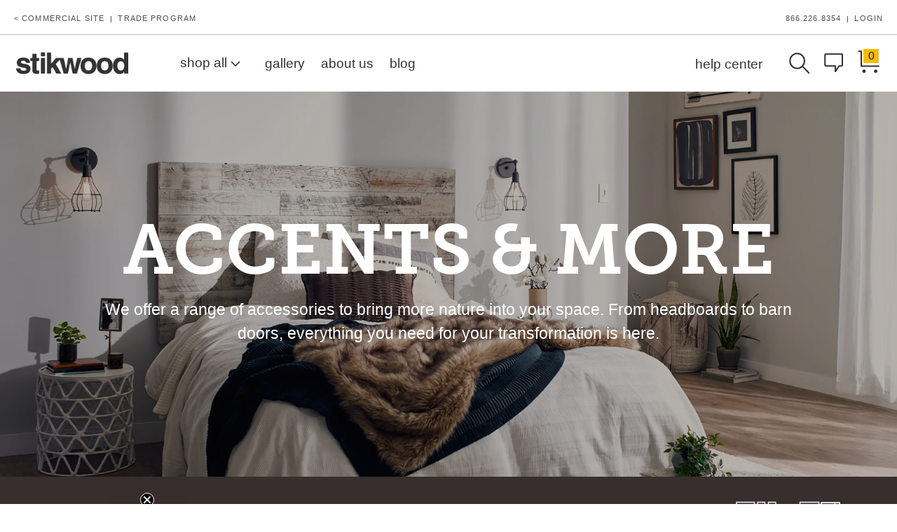

--- FILE ---
content_type: text/html; charset=utf-8
request_url: https://www.stikwood.com/collections/stikits
body_size: 44088
content:
<!doctype html><html class="no-js" lang="en" dir="ltr">
  <head>
    <!-- Begin Microsoft Clarity -->
    <script type="text/javascript">
      (function (c, l, a, r, i, t, y) {
        c[a] =
          c[a] ||
          function () {
            (c[a].q = c[a].q || []).push(arguments);
          };
        t = l.createElement(r);
        t.async = 1;
        t.src = 'https://www.clarity.ms/tag/' + i;
        y = l.getElementsByTagName(r)[0];
        y.parentNode.insertBefore(t, y);
      })(window, document, 'clarity', 'script', 'nh1hi3bud1');
    </script>
    <!-- End Microsoft Clarity -->
    <!-- Begin Linktree conversion tracking code -->
    <script>
      (function (l, i, n, k, t, r, ee) {
        (l[t] =
          l[t] ||
          function () {
            (l[t].q = l[t].q || []).push(arguments);
          }),
          (l[t].l = 1 * new Date());
        r = i.createElement(n);
        ee = i.getElementsByTagName(n)[0];
        r.async = 1;
        r.src = k;
        ee.parentNode.insertBefore(r, ee);
      })(
        window,
        document,
        'script',
        'https://assets.production.linktr.ee/ltpixel/ltpix.min.js?t=' + 864e5 * Math.ceil(new Date() / 864e5),
        'lti'
      );
    </script>
    <script>
      lti('init', 'LTU-f52966a1-b014-4ddd-9581-5c7dd1cea204');
      lti('pageloaded');
    </script>
    <!-- End Linktree conversion tracking code -->
    <link href="//www.stikwood.com/cdn/shop/t/220/assets/render.css?v=106678988936786237841767198979" rel="stylesheet" type="text/css" media="all" />
    <script src="https://cdn.jsdelivr.net/npm/swiper@11/swiper-bundle.min.js"></script>
    <link rel="stylesheet" href="https://cdn.jsdelivr.net/npm/swiper@11/swiper-bundle.min.css"/>
    <link rel="preconnect dns-prefetch" href="https://api.config-security.com/" crossorigin>
    <link rel="preconnect dns-prefetch" href="https://conf.config-security.com/" crossorigin>
    <link rel="preconnect dns-prefetch" href="https://whale.camera/" crossorigin>
    <script>
      /* >> TriplePixel :: start*/
      (window.TriplePixelData = {
        TripleName: 'stikwood.myshopify.com',
        ver: '2.11',
        plat: 'SHOPIFY',
        isHeadless: false,
      }),
        (function (W, H, A, L, E, _, B, N) {
          function O(U, T, P, H, R) {
            void 0 === R && (R = !1),
              (H = new XMLHttpRequest()),
              P
                ? (H.open('POST', U, !0), H.setRequestHeader('Content-Type', 'application/json'))
                : H.open('GET', U, !0),
              H.send(JSON.stringify(P || {})),
              (H.onreadystatechange = function () {
                4 === H.readyState && 200 === H.status
                  ? ((R = H.responseText), U.includes('.txt') ? eval(R) : P || (N[B] = R))
                  : (299 < H.status || H.status < 200) && T && !R && ((R = !0), O(U, T - 1, P));
              });
          }
          if (((N = window), !N[H + 'sn'])) {
            (N[H + 'sn'] = 1),
              (L = function () {
                return Date.now().toString(36) + '_' + Math.random().toString(36);
              });
            try {
              A.setItem(H, 1 + (0 | A.getItem(H) || 0)),
                (E = JSON.parse(A.getItem(H + 'U') || '[]')).push({
                  u: location.href,
                  r: document.referrer,
                  t: Date.now(),
                  id: L(),
                }),
                A.setItem(H + 'U', JSON.stringify(E));
            } catch (e) {}
            var i, m, p;
            A.getItem('"!nC`') ||
              ((_ = A),
              (A = N),
              A[H] ||
                ((E = A[H] =
                  function (t, e, a) {
                    return (
                      void 0 === a && (a = []),
                      'State' == t ? E.s : ((W = L()), (E._q = E._q || []).push([W, t, e].concat(a)), W)
                    );
                  }),
                (E.s = 'Installed'),
                (E._q = []),
                (E.ch = W),
                (B = 'configSecurityConfModel'),
                (N[B] = 1),
                O('https://conf.config-security.com/model', 5),
                (i = L()),
                (m = A[atob('c2NyZWVu')]),
                _.setItem('di_pmt_wt', i),
                (p = {
                  id: i,
                  action: 'profile',
                  avatar: _.getItem('auth-security_rand_salt_'),
                  time: m[atob('d2lkdGg=')] + ':' + m[atob('aGVpZ2h0')],
                  host: A.TriplePixelData.TripleName,
                  plat: A.TriplePixelData.plat,
                  url: window.location.href,
                  ref: document.referrer,
                  ver: A.TriplePixelData.ver,
                }),
                O('https://api.config-security.com/event', 5, p),
                O('https://whale.camera/live/dot.txt', 5)));
          }
        })('', 'TriplePixel', localStorage);
      /* << TriplePixel :: end*/
    </script>
    <link rel="preconnect dns-prefetch" href="https://triplewhale-pixel.web.app/" crossorigin>
    <script
      id="script_tag_id"
      data-last-check-status-key="_prevCheckIsOk"
      data-last-check-timestamp-key="_prevCheckTimestamp"
      data-refresh-interval-ms="120000"
      data-script-src="https://d2fj3s7h83rb61.cloudfront.net/YDKk8NGhI0/bin"
      data-app-info="1-1--1.13.0"
      data-app-platform="1"
      data-app-type="1"
      data-app-version="1.13.0"
    >
      (function () {
        var currentScript = document.currentScript;
        var currentScriptDataset = currentScript.dataset;
        var lastCheckStatusKey = currentScriptDataset.lastCheckStatusKey;
        var lastCheckTimestampKey = currentScriptDataset.lastCheckTimestampKey;
        var refreshIntervalMs = parseInt(currentScriptDataset.refreshIntervalMs, 10);
        var scriptSrc = currentScriptDataset.scriptSrc;

        if (
          lastCheckStatusKey &&
          lastCheckTimestampKey &&
          refreshIntervalMs &&
          scriptSrc &&
          !isNaN(refreshIntervalMs)
        ) {
          if (localStorage.getItem(lastCheckStatusKey) === null) {
            localStorage.setItem(lastCheckStatusKey, String(false));
          }

          if (localStorage.getItem(lastCheckTimestampKey) === null) {
            localStorage.setItem(lastCheckTimestampKey, String(0));
          }

          var locationHref = document.location.href;
          var now = Date.now();
          var lastCheckStatus = String(localStorage.getItem(lastCheckStatusKey)).toLowerCase() === 'true';
          var lastCheckTimestamp = parseInt(localStorage.getItem(lastCheckTimestampKey), 10);

          if (!isNaN(lastCheckTimestamp)) {
            var needRefreshByInterval = now - lastCheckTimestamp > refreshIntervalMs;

            if (needRefreshByInterval || lastCheckStatus) {
              var LOAD = 'load';
              var ERROR = 'error';
              var script = document.createElement('script');

              function scriptEventHandler(evt) {
                var target = evt.target;
                var evtType = evt.type;

                var currentCheckStatus = false;
                var currentCheckTimestamp = Date.now();

                if (evtType === LOAD) {
                  currentCheckStatus = true;
                }

                localStorage.setItem(lastCheckStatusKey, String(currentCheckStatus));
                localStorage.setItem(lastCheckTimestampKey, String(currentCheckTimestamp));

                target.removeEventListener(LOAD, scriptEventHandler);
                target.removeEventListener(ERROR, scriptEventHandler);
              }

              if (!locationHref.match(/(\/checkouts\/|\/thank_you)/gi)) {
                script.defer = true;
              }

              script.addEventListener(LOAD, scriptEventHandler);
              script.addEventListener(ERROR, scriptEventHandler);

              script.src = scriptSrc;

              document.head.insertBefore(script, currentScript);
            }
          }
        } else {
          console.error('wrapper is not right configured');
        }
      })();
    </script>
    <!-- Google Tag Manager -->
    <script>
      (function (w, d, s, l, i) {
        w[l] = w[l] || [];
        w[l].push({ 'gtm.start': new Date().getTime(), event: 'gtm.js' });
        var f = d.getElementsByTagName(s)[0],
          j = d.createElement(s),
          dl = l != 'dataLayer' ? '&l=' + l : '';
        j.async = true;
        j.src = 'https://www.googletagmanager.com/gtm.js?id=' + i + dl;
        f.parentNode.insertBefore(j, f);
      })(window, document, 'script', 'dataLayer', 'GTM-MPPJ94H');
    </script>
    <!-- End Google Tag Manager -->

    <!-- Affirm -->
    <script>
      _affirm_config = {
        public_api_key: 'S32YN0LNWVOOKJQ1',
        script: 'https://cdn1.affirm.com/js/v2/affirm.js',
        locale: 'en_US',
        country_code: 'USA',
      };
      (function (l, g, m, e, a, f, b) {
        var d,
          c = l[m] || {},
          h = document.createElement(f),
          n = document.getElementsByTagName(f)[0],
          k = function (a, b, c) {
            return function () {
              a[b]._.push([c, arguments]);
            };
          };
        c[e] = k(c, e, 'set');
        d = c[e];
        c[a] = {};
        c[a]._ = [];
        d._ = [];
        c[a][b] = k(c, a, b);
        a = 0;
        for (b = 'set add save post open empty reset on off trigger ready setProduct'.split(' '); a < b.length; a++)
          d[b[a]] = k(c, e, b[a]);
        a = 0;
        for (b = ['get', 'token', 'url', 'items']; a < b.length; a++) d[b[a]] = function () {};
        h.async = !0;
        h.src = g[f];
        n.parentNode.insertBefore(h, n);
        delete g[f];
        d(g);
        l[m] = c;
      })(window, _affirm_config, 'affirm', 'checkout', 'ui', 'script', 'ready');
    </script>
    <!-- End Affirm -->
    <meta charset="utf-8">
    <meta http-equiv="X-UA-Compatible" content="IE=edge,chrome=1">
    <meta name="viewport" content="width=device-width, initial-scale=1, maximum-scale=5, viewport-fit=cover">
    <meta name="theme-color" content="#ffffff">
    <link rel="canonical" href="https://www.stikwood.com/collections/stikits">
    <link rel="preconnect" href="https://cdn.shopify.com" crossorigin>
    
    <link rel="preload" as="style" href="//www.stikwood.com/cdn/shop/t/220/assets/app.css?v=134484633484250439301767198945">



<link rel="preload" as="script" href="//www.stikwood.com/cdn/shop/t/220/assets/vendor.js?v=14404165831613794561767198990">
<link rel="preload" as="script" href="//www.stikwood.com/cdn/shop/t/220/assets/app.js?v=1848703060280153871767198945">

<script>
window.lazySizesConfig = window.lazySizesConfig || {};
window.lazySizesConfig.expand = 150;
window.lazySizesConfig.loadMode = 1;
window.lazySizesConfig.loadHidden = false;
</script>


    <link rel="icon" type="image/png" href="//www.stikwood.com/cdn/shop/files/Stikwood_512_x_512_favicon-01.jpg?crop=center&height=32&v=1696255079&width=32">

    <title>
      Real Wood Barn Doors, Headboards and Shelves | Stikits by Stikwood
      
      
      
    </title>

    
      <meta name="description" content="Stikits by Stikwood use real wood planks and easy-to-install adhesive to make stunning headboards, barn doors and shelves. With multiple finishes available, Stikwood has the reclaimed wood solution that&#39;s perfect for you and your home.">
    


<meta property="og:site_name" content="Stikwood">
<meta property="og:url" content="https://www.stikwood.com/collections/stikits">
<meta property="og:title" content="Real Wood Barn Doors, Headboards and Shelves | Stikits by Stikwood">
<meta property="og:type" content="product.group">
<meta property="og:description" content="Stikits by Stikwood use real wood planks and easy-to-install adhesive to make stunning headboards, barn doors and shelves. With multiple finishes available, Stikwood has the reclaimed wood solution that&#39;s perfect for you and your home."><meta property="og:image" content="http://www.stikwood.com/cdn/shop/collections/Bedroom_Weathered-Wood-Gray_Mid3.jpg?v=1544572332">
  <meta property="og:image:secure_url" content="https://www.stikwood.com/cdn/shop/collections/Bedroom_Weathered-Wood-Gray_Mid3.jpg?v=1544572332">
  <meta property="og:image:width" content="1500">
  <meta property="og:image:height" content="1000"><meta name="twitter:card" content="summary_large_image">
<meta name="twitter:title" content="Real Wood Barn Doors, Headboards and Shelves | Stikits by Stikwood">
<meta name="twitter:description" content="Stikits by Stikwood use real wood planks and easy-to-install adhesive to make stunning headboards, barn doors and shelves. With multiple finishes available, Stikwood has the reclaimed wood solution that&#39;s perfect for you and your home.">


    <link href="//www.stikwood.com/cdn/shop/t/220/assets/app.css?v=134484633484250439301767198945" rel="stylesheet" type="text/css" media="all" />
    <link href="//www.stikwood.com/cdn/shop/t/220/assets/custom.css?v=136825484624460267131767198957" rel="stylesheet" type="text/css" media="all" />

    <style data-shopify>
	

h1,h2,h3,h4,h5,h6,
	.h1,.h2,.h3,.h4,.h5,.h6,
	.logolink.text-logo,
	.customer-addresses .my-address .address-index {
		font-style: normal;
		font-weight: 400;
		font-family: Helvetica;
	}
	body,
	.body-font,
	.thb-product-detail .product-title {
		font-style: normal;
		font-weight: 400;
		font-family: Helvetica;
	}
	:root {
		--font-body-scale: 1.0;
		--font-heading-scale: 1.0;
		--font-navigation-scale: 1.0;
		--font-product-title-scale: 1.0;
		--font-product-title-line-height-scale: 1.0;
		--button-letter-spacing: 0.2em;--bg-body: #ffffff;
			--bg-body-rgb: 255, 255, 255;
			--bg-color-side-panel-footer: #fafafa;--color-accent: #281d15;
			--color-accent-rgb: 40, 29, 21;--color-accent2: #c25b41;--color-accent3: #f6f6f0;--color-border: #eeeeee;--color-overlay-rgb: 12, 13, 13;--color-form-border: #dedede;--color-announcement-bar-text: #f6f6f0;--color-announcement-bar-bg: #103a3a;--color-header-bg: #ffffff;
			--color-header-bg-rgb: 255, 255, 255;--color-header-text: #281d15;
			--color-header-text-rgb: 40, 29, 21;--color-header-links: #281d15;--color-header-links-hover: #c25b41;--color-header-icons: #281d15;--solid-button-label: #ffffff;--outline-button-label: #281d15;--color-price: #281d15;--color-star: #f1b824;--section-spacing-mobile: 50px;--section-spacing-desktop: 100px;--button-border-radius: 3px;--color-badge-text: #ffffff;--color-badge-sold-out: #939393;--color-badge-sale: #c25b41;--badge-corner-radius: 3px;--color-inventory-instock: #279A4B;--color-inventory-lowstock: #FB9E5B;--color-footer-bar-bg: #c25b41;--color-footer-bar-text: #f6f6f0;--color-footer-text: #9a9695;
			--color-footer-text-rgb: 154, 150, 149;--color-footer-link: #9a9695;--color-footer-link-hover: #9a9695;--color-footer-border: #0c0d0d;
			--color-footer-border-rgb: 12, 13, 13;--color-footer-bg: #ffffff;}
</style>


    <script>



		window.theme = window.theme || {};
		theme = {
			settings: {
				money_with_currency_format:"${{amount}}",
				cart_drawer:true},
			routes: {
				root_url: '/',
				cart_url: '/cart',
				cart_add_url: '/cart/add',
				search_url: '/search',
				cart_change_url: '/cart/change',
				cart_update_url: '/cart/update',
				predictive_search_url: '/search/suggest',
			},
			variantStrings: {
        addToCart: `Add to Cart`,
        soldOut: `Sold Out`,
        unavailable: `Unavailable`,
      }
		};
    </script>
    <script>window.performance && window.performance.mark && window.performance.mark('shopify.content_for_header.start');</script><meta name="google-site-verification" content="BpGC8M5NaQu84Dtbuk2j6E2uQl4DvktZ7OOW-Js9khE">
<meta name="google-site-verification" content="0H6d4bO6upnEix6p43rdzbioxNrhVPEmzLwlUDbiXOc">
<meta name="facebook-domain-verification" content="fdu263t03xcwzf2byscu3c10mxda85">
<meta id="shopify-digital-wallet" name="shopify-digital-wallet" content="/1657210/digital_wallets/dialog">
<meta name="shopify-checkout-api-token" content="917009806c3a74847102050b2bd40dfb">
<meta id="in-context-paypal-metadata" data-shop-id="1657210" data-venmo-supported="false" data-environment="production" data-locale="en_US" data-paypal-v4="true" data-currency="USD">
<link rel="alternate" type="application/atom+xml" title="Feed" href="/collections/stikits.atom" />
<link rel="alternate" type="application/json+oembed" href="https://www.stikwood.com/collections/stikits.oembed">
<script async="async" src="/checkouts/internal/preloads.js?locale=en-US"></script>
<link rel="preconnect" href="https://shop.app" crossorigin="anonymous">
<script async="async" src="https://shop.app/checkouts/internal/preloads.js?locale=en-US&shop_id=1657210" crossorigin="anonymous"></script>
<script id="apple-pay-shop-capabilities" type="application/json">{"shopId":1657210,"countryCode":"US","currencyCode":"USD","merchantCapabilities":["supports3DS"],"merchantId":"gid:\/\/shopify\/Shop\/1657210","merchantName":"Stikwood","requiredBillingContactFields":["postalAddress","email","phone"],"requiredShippingContactFields":["postalAddress","email","phone"],"shippingType":"shipping","supportedNetworks":["visa","masterCard","amex","discover","elo","jcb"],"total":{"type":"pending","label":"Stikwood","amount":"1.00"},"shopifyPaymentsEnabled":true,"supportsSubscriptions":true}</script>
<script id="shopify-features" type="application/json">{"accessToken":"917009806c3a74847102050b2bd40dfb","betas":["rich-media-storefront-analytics"],"domain":"www.stikwood.com","predictiveSearch":true,"shopId":1657210,"locale":"en"}</script>
<script>var Shopify = Shopify || {};
Shopify.shop = "stikwood.myshopify.com";
Shopify.locale = "en";
Shopify.currency = {"active":"USD","rate":"1.0"};
Shopify.country = "US";
Shopify.theme = {"name":"Stikwood - Update 01\/01\/2026","id":146742083677,"schema_name":"Habitat","schema_version":"1.6.3","theme_store_id":null,"role":"main"};
Shopify.theme.handle = "null";
Shopify.theme.style = {"id":null,"handle":null};
Shopify.cdnHost = "www.stikwood.com/cdn";
Shopify.routes = Shopify.routes || {};
Shopify.routes.root = "/";</script>
<script type="module">!function(o){(o.Shopify=o.Shopify||{}).modules=!0}(window);</script>
<script>!function(o){function n(){var o=[];function n(){o.push(Array.prototype.slice.apply(arguments))}return n.q=o,n}var t=o.Shopify=o.Shopify||{};t.loadFeatures=n(),t.autoloadFeatures=n()}(window);</script>
<script>
  window.ShopifyPay = window.ShopifyPay || {};
  window.ShopifyPay.apiHost = "shop.app\/pay";
  window.ShopifyPay.redirectState = null;
</script>
<script id="shop-js-analytics" type="application/json">{"pageType":"collection"}</script>
<script defer="defer" async type="module" src="//www.stikwood.com/cdn/shopifycloud/shop-js/modules/v2/client.init-shop-cart-sync_C5BV16lS.en.esm.js"></script>
<script defer="defer" async type="module" src="//www.stikwood.com/cdn/shopifycloud/shop-js/modules/v2/chunk.common_CygWptCX.esm.js"></script>
<script type="module">
  await import("//www.stikwood.com/cdn/shopifycloud/shop-js/modules/v2/client.init-shop-cart-sync_C5BV16lS.en.esm.js");
await import("//www.stikwood.com/cdn/shopifycloud/shop-js/modules/v2/chunk.common_CygWptCX.esm.js");

  window.Shopify.SignInWithShop?.initShopCartSync?.({"fedCMEnabled":true,"windoidEnabled":true});

</script>
<script>
  window.Shopify = window.Shopify || {};
  if (!window.Shopify.featureAssets) window.Shopify.featureAssets = {};
  window.Shopify.featureAssets['shop-js'] = {"shop-cart-sync":["modules/v2/client.shop-cart-sync_ZFArdW7E.en.esm.js","modules/v2/chunk.common_CygWptCX.esm.js"],"init-fed-cm":["modules/v2/client.init-fed-cm_CmiC4vf6.en.esm.js","modules/v2/chunk.common_CygWptCX.esm.js"],"shop-button":["modules/v2/client.shop-button_tlx5R9nI.en.esm.js","modules/v2/chunk.common_CygWptCX.esm.js"],"shop-cash-offers":["modules/v2/client.shop-cash-offers_DOA2yAJr.en.esm.js","modules/v2/chunk.common_CygWptCX.esm.js","modules/v2/chunk.modal_D71HUcav.esm.js"],"init-windoid":["modules/v2/client.init-windoid_sURxWdc1.en.esm.js","modules/v2/chunk.common_CygWptCX.esm.js"],"shop-toast-manager":["modules/v2/client.shop-toast-manager_ClPi3nE9.en.esm.js","modules/v2/chunk.common_CygWptCX.esm.js"],"init-shop-email-lookup-coordinator":["modules/v2/client.init-shop-email-lookup-coordinator_B8hsDcYM.en.esm.js","modules/v2/chunk.common_CygWptCX.esm.js"],"init-shop-cart-sync":["modules/v2/client.init-shop-cart-sync_C5BV16lS.en.esm.js","modules/v2/chunk.common_CygWptCX.esm.js"],"avatar":["modules/v2/client.avatar_BTnouDA3.en.esm.js"],"pay-button":["modules/v2/client.pay-button_FdsNuTd3.en.esm.js","modules/v2/chunk.common_CygWptCX.esm.js"],"init-customer-accounts":["modules/v2/client.init-customer-accounts_DxDtT_ad.en.esm.js","modules/v2/client.shop-login-button_C5VAVYt1.en.esm.js","modules/v2/chunk.common_CygWptCX.esm.js","modules/v2/chunk.modal_D71HUcav.esm.js"],"init-shop-for-new-customer-accounts":["modules/v2/client.init-shop-for-new-customer-accounts_ChsxoAhi.en.esm.js","modules/v2/client.shop-login-button_C5VAVYt1.en.esm.js","modules/v2/chunk.common_CygWptCX.esm.js","modules/v2/chunk.modal_D71HUcav.esm.js"],"shop-login-button":["modules/v2/client.shop-login-button_C5VAVYt1.en.esm.js","modules/v2/chunk.common_CygWptCX.esm.js","modules/v2/chunk.modal_D71HUcav.esm.js"],"init-customer-accounts-sign-up":["modules/v2/client.init-customer-accounts-sign-up_CPSyQ0Tj.en.esm.js","modules/v2/client.shop-login-button_C5VAVYt1.en.esm.js","modules/v2/chunk.common_CygWptCX.esm.js","modules/v2/chunk.modal_D71HUcav.esm.js"],"shop-follow-button":["modules/v2/client.shop-follow-button_Cva4Ekp9.en.esm.js","modules/v2/chunk.common_CygWptCX.esm.js","modules/v2/chunk.modal_D71HUcav.esm.js"],"checkout-modal":["modules/v2/client.checkout-modal_BPM8l0SH.en.esm.js","modules/v2/chunk.common_CygWptCX.esm.js","modules/v2/chunk.modal_D71HUcav.esm.js"],"lead-capture":["modules/v2/client.lead-capture_Bi8yE_yS.en.esm.js","modules/v2/chunk.common_CygWptCX.esm.js","modules/v2/chunk.modal_D71HUcav.esm.js"],"shop-login":["modules/v2/client.shop-login_D6lNrXab.en.esm.js","modules/v2/chunk.common_CygWptCX.esm.js","modules/v2/chunk.modal_D71HUcav.esm.js"],"payment-terms":["modules/v2/client.payment-terms_CZxnsJam.en.esm.js","modules/v2/chunk.common_CygWptCX.esm.js","modules/v2/chunk.modal_D71HUcav.esm.js"]};
</script>
<script>(function() {
  var isLoaded = false;
  function asyncLoad() {
    if (isLoaded) return;
    isLoaded = true;
    var urls = ["https:\/\/scripttags.jst.ai\/shopify_justuno_1657210_7e104780-6153-11ee-a448-69b684eed910.js?shop=stikwood.myshopify.com","https:\/\/config.gorgias.chat\/bundle-loader\/01HNAT76A39Q8WABVPRE4ZCESZ?source=shopify1click\u0026shop=stikwood.myshopify.com","https:\/\/api-na1.hubapi.com\/scriptloader\/v1\/23474809.js?shop=stikwood.myshopify.com","https:\/\/cdn.9gtb.com\/loader.js?g_cvt_id=16884ecd-e34d-4d4d-a825-b4703dada1f5\u0026shop=stikwood.myshopify.com"];
    for (var i = 0; i < urls.length; i++) {
      var s = document.createElement('script');
      s.type = 'text/javascript';
      s.async = true;
      s.src = urls[i];
      var x = document.getElementsByTagName('script')[0];
      x.parentNode.insertBefore(s, x);
    }
  };
  if(window.attachEvent) {
    window.attachEvent('onload', asyncLoad);
  } else {
    window.addEventListener('load', asyncLoad, false);
  }
})();</script>
<script id="__st">var __st={"a":1657210,"offset":-18000,"reqid":"1a6aa396-5715-4905-8ac4-2da0bfce1e59-1768796800","pageurl":"www.stikwood.com\/collections\/stikits","u":"34efda494a64","p":"collection","rtyp":"collection","rid":3128492045};</script>
<script>window.ShopifyPaypalV4VisibilityTracking = true;</script>
<script id="captcha-bootstrap">!function(){'use strict';const t='contact',e='account',n='new_comment',o=[[t,t],['blogs',n],['comments',n],[t,'customer']],c=[[e,'customer_login'],[e,'guest_login'],[e,'recover_customer_password'],[e,'create_customer']],r=t=>t.map((([t,e])=>`form[action*='/${t}']:not([data-nocaptcha='true']) input[name='form_type'][value='${e}']`)).join(','),a=t=>()=>t?[...document.querySelectorAll(t)].map((t=>t.form)):[];function s(){const t=[...o],e=r(t);return a(e)}const i='password',u='form_key',d=['recaptcha-v3-token','g-recaptcha-response','h-captcha-response',i],f=()=>{try{return window.sessionStorage}catch{return}},m='__shopify_v',_=t=>t.elements[u];function p(t,e,n=!1){try{const o=window.sessionStorage,c=JSON.parse(o.getItem(e)),{data:r}=function(t){const{data:e,action:n}=t;return t[m]||n?{data:e,action:n}:{data:t,action:n}}(c);for(const[e,n]of Object.entries(r))t.elements[e]&&(t.elements[e].value=n);n&&o.removeItem(e)}catch(o){console.error('form repopulation failed',{error:o})}}const l='form_type',E='cptcha';function T(t){t.dataset[E]=!0}const w=window,h=w.document,L='Shopify',v='ce_forms',y='captcha';let A=!1;((t,e)=>{const n=(g='f06e6c50-85a8-45c8-87d0-21a2b65856fe',I='https://cdn.shopify.com/shopifycloud/storefront-forms-hcaptcha/ce_storefront_forms_captcha_hcaptcha.v1.5.2.iife.js',D={infoText:'Protected by hCaptcha',privacyText:'Privacy',termsText:'Terms'},(t,e,n)=>{const o=w[L][v],c=o.bindForm;if(c)return c(t,g,e,D).then(n);var r;o.q.push([[t,g,e,D],n]),r=I,A||(h.body.append(Object.assign(h.createElement('script'),{id:'captcha-provider',async:!0,src:r})),A=!0)});var g,I,D;w[L]=w[L]||{},w[L][v]=w[L][v]||{},w[L][v].q=[],w[L][y]=w[L][y]||{},w[L][y].protect=function(t,e){n(t,void 0,e),T(t)},Object.freeze(w[L][y]),function(t,e,n,w,h,L){const[v,y,A,g]=function(t,e,n){const i=e?o:[],u=t?c:[],d=[...i,...u],f=r(d),m=r(i),_=r(d.filter((([t,e])=>n.includes(e))));return[a(f),a(m),a(_),s()]}(w,h,L),I=t=>{const e=t.target;return e instanceof HTMLFormElement?e:e&&e.form},D=t=>v().includes(t);t.addEventListener('submit',(t=>{const e=I(t);if(!e)return;const n=D(e)&&!e.dataset.hcaptchaBound&&!e.dataset.recaptchaBound,o=_(e),c=g().includes(e)&&(!o||!o.value);(n||c)&&t.preventDefault(),c&&!n&&(function(t){try{if(!f())return;!function(t){const e=f();if(!e)return;const n=_(t);if(!n)return;const o=n.value;o&&e.removeItem(o)}(t);const e=Array.from(Array(32),(()=>Math.random().toString(36)[2])).join('');!function(t,e){_(t)||t.append(Object.assign(document.createElement('input'),{type:'hidden',name:u})),t.elements[u].value=e}(t,e),function(t,e){const n=f();if(!n)return;const o=[...t.querySelectorAll(`input[type='${i}']`)].map((({name:t})=>t)),c=[...d,...o],r={};for(const[a,s]of new FormData(t).entries())c.includes(a)||(r[a]=s);n.setItem(e,JSON.stringify({[m]:1,action:t.action,data:r}))}(t,e)}catch(e){console.error('failed to persist form',e)}}(e),e.submit())}));const S=(t,e)=>{t&&!t.dataset[E]&&(n(t,e.some((e=>e===t))),T(t))};for(const o of['focusin','change'])t.addEventListener(o,(t=>{const e=I(t);D(e)&&S(e,y())}));const B=e.get('form_key'),M=e.get(l),P=B&&M;t.addEventListener('DOMContentLoaded',(()=>{const t=y();if(P)for(const e of t)e.elements[l].value===M&&p(e,B);[...new Set([...A(),...v().filter((t=>'true'===t.dataset.shopifyCaptcha))])].forEach((e=>S(e,t)))}))}(h,new URLSearchParams(w.location.search),n,t,e,['guest_login'])})(!0,!0)}();</script>
<script integrity="sha256-4kQ18oKyAcykRKYeNunJcIwy7WH5gtpwJnB7kiuLZ1E=" data-source-attribution="shopify.loadfeatures" defer="defer" src="//www.stikwood.com/cdn/shopifycloud/storefront/assets/storefront/load_feature-a0a9edcb.js" crossorigin="anonymous"></script>
<script crossorigin="anonymous" defer="defer" src="//www.stikwood.com/cdn/shopifycloud/storefront/assets/shopify_pay/storefront-65b4c6d7.js?v=20250812"></script>
<script data-source-attribution="shopify.dynamic_checkout.dynamic.init">var Shopify=Shopify||{};Shopify.PaymentButton=Shopify.PaymentButton||{isStorefrontPortableWallets:!0,init:function(){window.Shopify.PaymentButton.init=function(){};var t=document.createElement("script");t.src="https://www.stikwood.com/cdn/shopifycloud/portable-wallets/latest/portable-wallets.en.js",t.type="module",document.head.appendChild(t)}};
</script>
<script data-source-attribution="shopify.dynamic_checkout.buyer_consent">
  function portableWalletsHideBuyerConsent(e){var t=document.getElementById("shopify-buyer-consent"),n=document.getElementById("shopify-subscription-policy-button");t&&n&&(t.classList.add("hidden"),t.setAttribute("aria-hidden","true"),n.removeEventListener("click",e))}function portableWalletsShowBuyerConsent(e){var t=document.getElementById("shopify-buyer-consent"),n=document.getElementById("shopify-subscription-policy-button");t&&n&&(t.classList.remove("hidden"),t.removeAttribute("aria-hidden"),n.addEventListener("click",e))}window.Shopify?.PaymentButton&&(window.Shopify.PaymentButton.hideBuyerConsent=portableWalletsHideBuyerConsent,window.Shopify.PaymentButton.showBuyerConsent=portableWalletsShowBuyerConsent);
</script>
<script data-source-attribution="shopify.dynamic_checkout.cart.bootstrap">document.addEventListener("DOMContentLoaded",(function(){function t(){return document.querySelector("shopify-accelerated-checkout-cart, shopify-accelerated-checkout")}if(t())Shopify.PaymentButton.init();else{new MutationObserver((function(e,n){t()&&(Shopify.PaymentButton.init(),n.disconnect())})).observe(document.body,{childList:!0,subtree:!0})}}));
</script>
<script id='scb4127' type='text/javascript' async='' src='https://www.stikwood.com/cdn/shopifycloud/privacy-banner/storefront-banner.js'></script><link id="shopify-accelerated-checkout-styles" rel="stylesheet" media="screen" href="https://www.stikwood.com/cdn/shopifycloud/portable-wallets/latest/accelerated-checkout-backwards-compat.css" crossorigin="anonymous">
<style id="shopify-accelerated-checkout-cart">
        #shopify-buyer-consent {
  margin-top: 1em;
  display: inline-block;
  width: 100%;
}

#shopify-buyer-consent.hidden {
  display: none;
}

#shopify-subscription-policy-button {
  background: none;
  border: none;
  padding: 0;
  text-decoration: underline;
  font-size: inherit;
  cursor: pointer;
}

#shopify-subscription-policy-button::before {
  box-shadow: none;
}

      </style>

<script>window.performance && window.performance.mark && window.performance.mark('shopify.content_for_header.end');</script>
    <!-- Header hook for plugins -->

    <script>
      document.documentElement.className = document.documentElement.className.replace('no-js', 'js');
    </script>

    <!-- FLICKITY (CSS) -->
    <link rel="stylesheet" href="https://unpkg.com/flickity@2/dist/flickity.min.css">

    <!-- ADDING JQUERY -->
    <script src="//www.stikwood.com/cdn/shop/t/220/assets/jquery.min.js?v=129532754148703520391767198966" type="text/javascript"></script>
    <link href="//www.stikwood.com/cdn/shop/t/220/assets/slick.css?v=98340474046176884051767198982" rel="stylesheet" type="text/css" media="all" />
    <link href="//www.stikwood.com/cdn/shop/t/220/assets/slick-theme.css?v=56190025922408809631767198982" rel="stylesheet" type="text/css" media="all" />

    <!-- "snippets/shogun-head.liquid" was not rendered, the associated app was uninstalled -->

    <script>
    
    
    
    
    
    var gsf_conversion_data = {page_type : 'category', event : 'view_item_list', data : {product_data : [{variant_id : 39774893703261, product_id : 6636718030941, name : "Stikit Reclaimed Naturally Weathered Wood Headboard—King", price : "449.00", currency : "USD", sku : "SH_RCWW_K", brand : "Stikit", variant : "Reclaimed Weathered Wood / Horizontal / King Size", category : "Headboard", quantity : "-16" }, {variant_id : 39543054172253, product_id : 231265468429, name : "Stikit Reclaimed Naturally Weathered Wood Headboard—Queen", price : "399.00", currency : "USD", sku : "SH_RCWW_Q", brand : "Stikit", variant : "Reclaimed Weathered Wood / Horizontal / Queen Size", category : "Headboard", quantity : "-18" }, {variant_id : 39543132815453, product_id : 6636732350557, name : "Stikit Reclaimed Naturally Weathered Wood Headboard—Full", price : "190.00", currency : "USD", sku : "SH_RCCMF_F", brand : "Stikit", variant : "Minimalist Fir / Horizontal / Full Size", category : "Headboard", quantity : "-5" }, {variant_id : 39543086448733, product_id : 6636721766493, name : "Stikit Reclaimed Wood Headboard—Twin", price : "190.00", currency : "USD", sku : "SH_RCCMF_T", brand : "Stikit", variant : "Minimalist Fir / Horizontal / Twin Size", category : "Headboard", quantity : "0" }], total_price :"1228.00", shop_currency : "USD", collection_id : "3128492045", collection_name : "Stikits" }};
    
</script>

    <!-- HUBSPOT FORM -->
    <script charset="utf-8" type="text/javascript" src="https://js.hsforms.net/forms/embed/v2.js"></script>
  <!-- BEGIN app block: shopify://apps/klaviyo-email-marketing-sms/blocks/klaviyo-onsite-embed/2632fe16-c075-4321-a88b-50b567f42507 -->












  <script async src="https://static.klaviyo.com/onsite/js/SFcpEi/klaviyo.js?company_id=SFcpEi"></script>
  <script>!function(){if(!window.klaviyo){window._klOnsite=window._klOnsite||[];try{window.klaviyo=new Proxy({},{get:function(n,i){return"push"===i?function(){var n;(n=window._klOnsite).push.apply(n,arguments)}:function(){for(var n=arguments.length,o=new Array(n),w=0;w<n;w++)o[w]=arguments[w];var t="function"==typeof o[o.length-1]?o.pop():void 0,e=new Promise((function(n){window._klOnsite.push([i].concat(o,[function(i){t&&t(i),n(i)}]))}));return e}}})}catch(n){window.klaviyo=window.klaviyo||[],window.klaviyo.push=function(){var n;(n=window._klOnsite).push.apply(n,arguments)}}}}();</script>

  




  <script>
    window.klaviyoReviewsProductDesignMode = false
  </script>







<!-- END app block --><!-- BEGIN app block: shopify://apps/yotpo-product-reviews/blocks/reviews_tab/eb7dfd7d-db44-4334-bc49-c893b51b36cf -->



<!-- END app block --><!-- BEGIN app block: shopify://apps/yotpo-product-reviews/blocks/settings/eb7dfd7d-db44-4334-bc49-c893b51b36cf -->


  <script type="text/javascript" src="https://cdn-widgetsrepository.yotpo.com/v1/loader/WF739e2yEBxun5OXSydoxdwnxnSPBm4IlhBqlvHT?languageCode=en" async></script>



  
<!-- END app block --><!-- BEGIN app block: shopify://apps/triplewhale/blocks/triple_pixel_snippet/483d496b-3f1a-4609-aea7-8eee3b6b7a2a --><link rel='preconnect dns-prefetch' href='https://api.config-security.com/' crossorigin />
<link rel='preconnect dns-prefetch' href='https://conf.config-security.com/' crossorigin />
<script>
/* >> TriplePixel :: start*/
window.TriplePixelData={TripleName:"stikwood.myshopify.com",ver:"2.16",plat:"SHOPIFY",isHeadless:false,src:'SHOPIFY_EXT',product:{id:"",name:``,price:"",variant:""},search:"",collection:"3128492045",cart:"",template:"collection",curr:"USD" || "USD"},function(W,H,A,L,E,_,B,N){function O(U,T,P,H,R){void 0===R&&(R=!1),H=new XMLHttpRequest,P?(H.open("POST",U,!0),H.setRequestHeader("Content-Type","text/plain")):H.open("GET",U,!0),H.send(JSON.stringify(P||{})),H.onreadystatechange=function(){4===H.readyState&&200===H.status?(R=H.responseText,U.includes("/first")?eval(R):P||(N[B]=R)):(299<H.status||H.status<200)&&T&&!R&&(R=!0,O(U,T-1,P))}}if(N=window,!N[H+"sn"]){N[H+"sn"]=1,L=function(){return Date.now().toString(36)+"_"+Math.random().toString(36)};try{A.setItem(H,1+(0|A.getItem(H)||0)),(E=JSON.parse(A.getItem(H+"U")||"[]")).push({u:location.href,r:document.referrer,t:Date.now(),id:L()}),A.setItem(H+"U",JSON.stringify(E))}catch(e){}var i,m,p;A.getItem('"!nC`')||(_=A,A=N,A[H]||(E=A[H]=function(t,e,i){return void 0===i&&(i=[]),"State"==t?E.s:(W=L(),(E._q=E._q||[]).push([W,t,e].concat(i)),W)},E.s="Installed",E._q=[],E.ch=W,B="configSecurityConfModel",N[B]=1,O("https://conf.config-security.com/model",5),i=L(),m=A[atob("c2NyZWVu")],_.setItem("di_pmt_wt",i),p={id:i,action:"profile",avatar:_.getItem("auth-security_rand_salt_"),time:m[atob("d2lkdGg=")]+":"+m[atob("aGVpZ2h0")],host:A.TriplePixelData.TripleName,plat:A.TriplePixelData.plat,url:window.location.href.slice(0,500),ref:document.referrer,ver:A.TriplePixelData.ver},O("https://api.config-security.com/event",5,p),O("https://api.config-security.com/first?host=".concat(p.host,"&plat=").concat(p.plat),5)))}}("","TriplePixel",localStorage);
/* << TriplePixel :: end*/
</script>



<!-- END app block --><link href="https://monorail-edge.shopifysvc.com" rel="dns-prefetch">
<script>(function(){if ("sendBeacon" in navigator && "performance" in window) {try {var session_token_from_headers = performance.getEntriesByType('navigation')[0].serverTiming.find(x => x.name == '_s').description;} catch {var session_token_from_headers = undefined;}var session_cookie_matches = document.cookie.match(/_shopify_s=([^;]*)/);var session_token_from_cookie = session_cookie_matches && session_cookie_matches.length === 2 ? session_cookie_matches[1] : "";var session_token = session_token_from_headers || session_token_from_cookie || "";function handle_abandonment_event(e) {var entries = performance.getEntries().filter(function(entry) {return /monorail-edge.shopifysvc.com/.test(entry.name);});if (!window.abandonment_tracked && entries.length === 0) {window.abandonment_tracked = true;var currentMs = Date.now();var navigation_start = performance.timing.navigationStart;var payload = {shop_id: 1657210,url: window.location.href,navigation_start,duration: currentMs - navigation_start,session_token,page_type: "collection"};window.navigator.sendBeacon("https://monorail-edge.shopifysvc.com/v1/produce", JSON.stringify({schema_id: "online_store_buyer_site_abandonment/1.1",payload: payload,metadata: {event_created_at_ms: currentMs,event_sent_at_ms: currentMs}}));}}window.addEventListener('pagehide', handle_abandonment_event);}}());</script>
<script id="web-pixels-manager-setup">(function e(e,d,r,n,o){if(void 0===o&&(o={}),!Boolean(null===(a=null===(i=window.Shopify)||void 0===i?void 0:i.analytics)||void 0===a?void 0:a.replayQueue)){var i,a;window.Shopify=window.Shopify||{};var t=window.Shopify;t.analytics=t.analytics||{};var s=t.analytics;s.replayQueue=[],s.publish=function(e,d,r){return s.replayQueue.push([e,d,r]),!0};try{self.performance.mark("wpm:start")}catch(e){}var l=function(){var e={modern:/Edge?\/(1{2}[4-9]|1[2-9]\d|[2-9]\d{2}|\d{4,})\.\d+(\.\d+|)|Firefox\/(1{2}[4-9]|1[2-9]\d|[2-9]\d{2}|\d{4,})\.\d+(\.\d+|)|Chrom(ium|e)\/(9{2}|\d{3,})\.\d+(\.\d+|)|(Maci|X1{2}).+ Version\/(15\.\d+|(1[6-9]|[2-9]\d|\d{3,})\.\d+)([,.]\d+|)( \(\w+\)|)( Mobile\/\w+|) Safari\/|Chrome.+OPR\/(9{2}|\d{3,})\.\d+\.\d+|(CPU[ +]OS|iPhone[ +]OS|CPU[ +]iPhone|CPU IPhone OS|CPU iPad OS)[ +]+(15[._]\d+|(1[6-9]|[2-9]\d|\d{3,})[._]\d+)([._]\d+|)|Android:?[ /-](13[3-9]|1[4-9]\d|[2-9]\d{2}|\d{4,})(\.\d+|)(\.\d+|)|Android.+Firefox\/(13[5-9]|1[4-9]\d|[2-9]\d{2}|\d{4,})\.\d+(\.\d+|)|Android.+Chrom(ium|e)\/(13[3-9]|1[4-9]\d|[2-9]\d{2}|\d{4,})\.\d+(\.\d+|)|SamsungBrowser\/([2-9]\d|\d{3,})\.\d+/,legacy:/Edge?\/(1[6-9]|[2-9]\d|\d{3,})\.\d+(\.\d+|)|Firefox\/(5[4-9]|[6-9]\d|\d{3,})\.\d+(\.\d+|)|Chrom(ium|e)\/(5[1-9]|[6-9]\d|\d{3,})\.\d+(\.\d+|)([\d.]+$|.*Safari\/(?![\d.]+ Edge\/[\d.]+$))|(Maci|X1{2}).+ Version\/(10\.\d+|(1[1-9]|[2-9]\d|\d{3,})\.\d+)([,.]\d+|)( \(\w+\)|)( Mobile\/\w+|) Safari\/|Chrome.+OPR\/(3[89]|[4-9]\d|\d{3,})\.\d+\.\d+|(CPU[ +]OS|iPhone[ +]OS|CPU[ +]iPhone|CPU IPhone OS|CPU iPad OS)[ +]+(10[._]\d+|(1[1-9]|[2-9]\d|\d{3,})[._]\d+)([._]\d+|)|Android:?[ /-](13[3-9]|1[4-9]\d|[2-9]\d{2}|\d{4,})(\.\d+|)(\.\d+|)|Mobile Safari.+OPR\/([89]\d|\d{3,})\.\d+\.\d+|Android.+Firefox\/(13[5-9]|1[4-9]\d|[2-9]\d{2}|\d{4,})\.\d+(\.\d+|)|Android.+Chrom(ium|e)\/(13[3-9]|1[4-9]\d|[2-9]\d{2}|\d{4,})\.\d+(\.\d+|)|Android.+(UC? ?Browser|UCWEB|U3)[ /]?(15\.([5-9]|\d{2,})|(1[6-9]|[2-9]\d|\d{3,})\.\d+)\.\d+|SamsungBrowser\/(5\.\d+|([6-9]|\d{2,})\.\d+)|Android.+MQ{2}Browser\/(14(\.(9|\d{2,})|)|(1[5-9]|[2-9]\d|\d{3,})(\.\d+|))(\.\d+|)|K[Aa][Ii]OS\/(3\.\d+|([4-9]|\d{2,})\.\d+)(\.\d+|)/},d=e.modern,r=e.legacy,n=navigator.userAgent;return n.match(d)?"modern":n.match(r)?"legacy":"unknown"}(),u="modern"===l?"modern":"legacy",c=(null!=n?n:{modern:"",legacy:""})[u],f=function(e){return[e.baseUrl,"/wpm","/b",e.hashVersion,"modern"===e.buildTarget?"m":"l",".js"].join("")}({baseUrl:d,hashVersion:r,buildTarget:u}),m=function(e){var d=e.version,r=e.bundleTarget,n=e.surface,o=e.pageUrl,i=e.monorailEndpoint;return{emit:function(e){var a=e.status,t=e.errorMsg,s=(new Date).getTime(),l=JSON.stringify({metadata:{event_sent_at_ms:s},events:[{schema_id:"web_pixels_manager_load/3.1",payload:{version:d,bundle_target:r,page_url:o,status:a,surface:n,error_msg:t},metadata:{event_created_at_ms:s}}]});if(!i)return console&&console.warn&&console.warn("[Web Pixels Manager] No Monorail endpoint provided, skipping logging."),!1;try{return self.navigator.sendBeacon.bind(self.navigator)(i,l)}catch(e){}var u=new XMLHttpRequest;try{return u.open("POST",i,!0),u.setRequestHeader("Content-Type","text/plain"),u.send(l),!0}catch(e){return console&&console.warn&&console.warn("[Web Pixels Manager] Got an unhandled error while logging to Monorail."),!1}}}}({version:r,bundleTarget:l,surface:e.surface,pageUrl:self.location.href,monorailEndpoint:e.monorailEndpoint});try{o.browserTarget=l,function(e){var d=e.src,r=e.async,n=void 0===r||r,o=e.onload,i=e.onerror,a=e.sri,t=e.scriptDataAttributes,s=void 0===t?{}:t,l=document.createElement("script"),u=document.querySelector("head"),c=document.querySelector("body");if(l.async=n,l.src=d,a&&(l.integrity=a,l.crossOrigin="anonymous"),s)for(var f in s)if(Object.prototype.hasOwnProperty.call(s,f))try{l.dataset[f]=s[f]}catch(e){}if(o&&l.addEventListener("load",o),i&&l.addEventListener("error",i),u)u.appendChild(l);else{if(!c)throw new Error("Did not find a head or body element to append the script");c.appendChild(l)}}({src:f,async:!0,onload:function(){if(!function(){var e,d;return Boolean(null===(d=null===(e=window.Shopify)||void 0===e?void 0:e.analytics)||void 0===d?void 0:d.initialized)}()){var d=window.webPixelsManager.init(e)||void 0;if(d){var r=window.Shopify.analytics;r.replayQueue.forEach((function(e){var r=e[0],n=e[1],o=e[2];d.publishCustomEvent(r,n,o)})),r.replayQueue=[],r.publish=d.publishCustomEvent,r.visitor=d.visitor,r.initialized=!0}}},onerror:function(){return m.emit({status:"failed",errorMsg:"".concat(f," has failed to load")})},sri:function(e){var d=/^sha384-[A-Za-z0-9+/=]+$/;return"string"==typeof e&&d.test(e)}(c)?c:"",scriptDataAttributes:o}),m.emit({status:"loading"})}catch(e){m.emit({status:"failed",errorMsg:(null==e?void 0:e.message)||"Unknown error"})}}})({shopId: 1657210,storefrontBaseUrl: "https://www.stikwood.com",extensionsBaseUrl: "https://extensions.shopifycdn.com/cdn/shopifycloud/web-pixels-manager",monorailEndpoint: "https://monorail-edge.shopifysvc.com/unstable/produce_batch",surface: "storefront-renderer",enabledBetaFlags: ["2dca8a86"],webPixelsConfigList: [{"id":"1527513181","configuration":"{\"shopId\":\"stikwood.myshopify.com\"}","eventPayloadVersion":"v1","runtimeContext":"STRICT","scriptVersion":"c1fe7b63a0f7ad457a091a5f1865fa90","type":"APP","apiClientId":2753413,"privacyPurposes":["ANALYTICS","MARKETING","SALE_OF_DATA"],"dataSharingAdjustments":{"protectedCustomerApprovalScopes":[]}},{"id":"1221853277","configuration":"{\"accountID\":\"SFcpEi\",\"webPixelConfig\":\"eyJlbmFibGVBZGRlZFRvQ2FydEV2ZW50cyI6IHRydWV9\"}","eventPayloadVersion":"v1","runtimeContext":"STRICT","scriptVersion":"524f6c1ee37bacdca7657a665bdca589","type":"APP","apiClientId":123074,"privacyPurposes":["ANALYTICS","MARKETING"],"dataSharingAdjustments":{"protectedCustomerApprovalScopes":["read_customer_address","read_customer_email","read_customer_name","read_customer_personal_data","read_customer_phone"]}},{"id":"1090158685","configuration":"{\"ti\":\"199014751\",\"endpoint\":\"https:\/\/bat.bing.com\/action\/0\"}","eventPayloadVersion":"v1","runtimeContext":"STRICT","scriptVersion":"5ee93563fe31b11d2d65e2f09a5229dc","type":"APP","apiClientId":2997493,"privacyPurposes":["ANALYTICS","MARKETING","SALE_OF_DATA"],"dataSharingAdjustments":{"protectedCustomerApprovalScopes":["read_customer_personal_data"]}},{"id":"1086226525","configuration":"{\"yotpoStoreId\":\"WF739e2yEBxun5OXSydoxdwnxnSPBm4IlhBqlvHT\"}","eventPayloadVersion":"v1","runtimeContext":"STRICT","scriptVersion":"8bb37a256888599d9a3d57f0551d3859","type":"APP","apiClientId":70132,"privacyPurposes":["ANALYTICS","MARKETING","SALE_OF_DATA"],"dataSharingAdjustments":{"protectedCustomerApprovalScopes":["read_customer_address","read_customer_email","read_customer_name","read_customer_personal_data","read_customer_phone"]}},{"id":"959348829","configuration":"{\"accountID\":\"stikwood\"}","eventPayloadVersion":"v1","runtimeContext":"STRICT","scriptVersion":"e049d423f49471962495acbe58da1904","type":"APP","apiClientId":32196493313,"privacyPurposes":["ANALYTICS","MARKETING","SALE_OF_DATA"],"dataSharingAdjustments":{"protectedCustomerApprovalScopes":["read_customer_address","read_customer_email","read_customer_name","read_customer_personal_data","read_customer_phone"]}},{"id":"380403805","configuration":"{\"config\":\"{\\\"pixel_id\\\":\\\"G-5LSG76YS7J\\\",\\\"target_country\\\":\\\"US\\\",\\\"gtag_events\\\":[{\\\"type\\\":\\\"search\\\",\\\"action_label\\\":[\\\"G-5LSG76YS7J\\\",\\\"AW-1003547858\\\/PnYVCIG2o_EYENLZw94D\\\"]},{\\\"type\\\":\\\"begin_checkout\\\",\\\"action_label\\\":[\\\"G-5LSG76YS7J\\\",\\\"AW-1003547858\\\/7StKCIe2o_EYENLZw94D\\\"]},{\\\"type\\\":\\\"view_item\\\",\\\"action_label\\\":[\\\"G-5LSG76YS7J\\\",\\\"AW-1003547858\\\/eyioCP61o_EYENLZw94D\\\",\\\"MC-24Y49LZC0H\\\"]},{\\\"type\\\":\\\"purchase\\\",\\\"action_label\\\":[\\\"G-5LSG76YS7J\\\",\\\"AW-1003547858\\\/FHrhCPi1o_EYENLZw94D\\\",\\\"MC-24Y49LZC0H\\\"]},{\\\"type\\\":\\\"page_view\\\",\\\"action_label\\\":[\\\"G-5LSG76YS7J\\\",\\\"AW-1003547858\\\/5PsKCPu1o_EYENLZw94D\\\",\\\"MC-24Y49LZC0H\\\"]},{\\\"type\\\":\\\"add_payment_info\\\",\\\"action_label\\\":[\\\"G-5LSG76YS7J\\\",\\\"AW-1003547858\\\/yW_ICLDa8ucYENLZw94D\\\"]},{\\\"type\\\":\\\"add_to_cart\\\",\\\"action_label\\\":[\\\"G-5LSG76YS7J\\\",\\\"AW-1003547858\\\/ivVICIS2o_EYENLZw94D\\\"]}],\\\"enable_monitoring_mode\\\":false}\"}","eventPayloadVersion":"v1","runtimeContext":"OPEN","scriptVersion":"b2a88bafab3e21179ed38636efcd8a93","type":"APP","apiClientId":1780363,"privacyPurposes":[],"dataSharingAdjustments":{"protectedCustomerApprovalScopes":["read_customer_address","read_customer_email","read_customer_name","read_customer_personal_data","read_customer_phone"]}},{"id":"360022109","configuration":"{\"pixelCode\":\"CHD5MV3C77U8165FGBV0\"}","eventPayloadVersion":"v1","runtimeContext":"STRICT","scriptVersion":"22e92c2ad45662f435e4801458fb78cc","type":"APP","apiClientId":4383523,"privacyPurposes":["ANALYTICS","MARKETING","SALE_OF_DATA"],"dataSharingAdjustments":{"protectedCustomerApprovalScopes":["read_customer_address","read_customer_email","read_customer_name","read_customer_personal_data","read_customer_phone"]}},{"id":"182419549","configuration":"{\"pixel_id\":\"233099943692145\",\"pixel_type\":\"facebook_pixel\",\"metaapp_system_user_token\":\"-\"}","eventPayloadVersion":"v1","runtimeContext":"OPEN","scriptVersion":"ca16bc87fe92b6042fbaa3acc2fbdaa6","type":"APP","apiClientId":2329312,"privacyPurposes":["ANALYTICS","MARKETING","SALE_OF_DATA"],"dataSharingAdjustments":{"protectedCustomerApprovalScopes":["read_customer_address","read_customer_email","read_customer_name","read_customer_personal_data","read_customer_phone"]}},{"id":"77758557","configuration":"{\"tagID\":\"2614277896290\"}","eventPayloadVersion":"v1","runtimeContext":"STRICT","scriptVersion":"18031546ee651571ed29edbe71a3550b","type":"APP","apiClientId":3009811,"privacyPurposes":["ANALYTICS","MARKETING","SALE_OF_DATA"],"dataSharingAdjustments":{"protectedCustomerApprovalScopes":["read_customer_address","read_customer_email","read_customer_name","read_customer_personal_data","read_customer_phone"]}},{"id":"54100061","configuration":"{\"accountID\":\"stikwood.myshopify.com\"}","eventPayloadVersion":"v1","runtimeContext":"STRICT","scriptVersion":"62912fab229b980690d3308494c8ed68","type":"APP","apiClientId":4653350913,"privacyPurposes":["ANALYTICS","MARKETING","SALE_OF_DATA"],"dataSharingAdjustments":{"protectedCustomerApprovalScopes":["read_customer_address","read_customer_email","read_customer_name","read_customer_personal_data","read_customer_phone"]}},{"id":"15925341","configuration":"{\"myshopifyDomain\":\"stikwood.myshopify.com\"}","eventPayloadVersion":"v1","runtimeContext":"STRICT","scriptVersion":"23b97d18e2aa74363140dc29c9284e87","type":"APP","apiClientId":2775569,"privacyPurposes":["ANALYTICS","MARKETING","SALE_OF_DATA"],"dataSharingAdjustments":{"protectedCustomerApprovalScopes":["read_customer_address","read_customer_email","read_customer_name","read_customer_phone","read_customer_personal_data"]}},{"id":"99582045","eventPayloadVersion":"1","runtimeContext":"LAX","scriptVersion":"1","type":"CUSTOM","privacyPurposes":[],"name":"Justuno Conversion Code"},{"id":"99811421","eventPayloadVersion":"1","runtimeContext":"LAX","scriptVersion":"6","type":"CUSTOM","privacyPurposes":["ANALYTICS","MARKETING","SALE_OF_DATA"],"name":"DYODE - GTM \u0026 Custom Datalayer"},{"id":"99844189","eventPayloadVersion":"1","runtimeContext":"LAX","scriptVersion":"2","type":"CUSTOM","privacyPurposes":["ANALYTICS","MARKETING","SALE_OF_DATA"],"name":"DYODE - VSW Tracking"},{"id":"shopify-app-pixel","configuration":"{}","eventPayloadVersion":"v1","runtimeContext":"STRICT","scriptVersion":"0450","apiClientId":"shopify-pixel","type":"APP","privacyPurposes":["ANALYTICS","MARKETING"]},{"id":"shopify-custom-pixel","eventPayloadVersion":"v1","runtimeContext":"LAX","scriptVersion":"0450","apiClientId":"shopify-pixel","type":"CUSTOM","privacyPurposes":["ANALYTICS","MARKETING"]}],isMerchantRequest: false,initData: {"shop":{"name":"Stikwood","paymentSettings":{"currencyCode":"USD"},"myshopifyDomain":"stikwood.myshopify.com","countryCode":"US","storefrontUrl":"https:\/\/www.stikwood.com"},"customer":null,"cart":null,"checkout":null,"productVariants":[],"purchasingCompany":null},},"https://www.stikwood.com/cdn","fcfee988w5aeb613cpc8e4bc33m6693e112",{"modern":"","legacy":""},{"shopId":"1657210","storefrontBaseUrl":"https:\/\/www.stikwood.com","extensionBaseUrl":"https:\/\/extensions.shopifycdn.com\/cdn\/shopifycloud\/web-pixels-manager","surface":"storefront-renderer","enabledBetaFlags":"[\"2dca8a86\"]","isMerchantRequest":"false","hashVersion":"fcfee988w5aeb613cpc8e4bc33m6693e112","publish":"custom","events":"[[\"page_viewed\",{}],[\"collection_viewed\",{\"collection\":{\"id\":\"3128492045\",\"title\":\"Stikits\",\"productVariants\":[{\"price\":{\"amount\":449.0,\"currencyCode\":\"USD\"},\"product\":{\"title\":\"Stikit Reclaimed Naturally Weathered Wood Headboard—King\",\"vendor\":\"Stikit\",\"id\":\"6636718030941\",\"untranslatedTitle\":\"Stikit Reclaimed Naturally Weathered Wood Headboard—King\",\"url\":\"\/products\/reclaimed-naturally-weathered-wood-headboard-king\",\"type\":\"Headboard\"},\"id\":\"39774893703261\",\"image\":{\"src\":\"\/\/www.stikwood.com\/cdn\/shop\/products\/StikwoodStikitsReclaimedNaturalyWeatheredWoodHeadboardDetail.png?v=1739232704\"},\"sku\":\"SH_RCWW_K\",\"title\":\"Reclaimed Weathered Wood \/ Horizontal \/ King Size\",\"untranslatedTitle\":\"Reclaimed Weathered Wood \/ Horizontal \/ King Size\"},{\"price\":{\"amount\":399.0,\"currencyCode\":\"USD\"},\"product\":{\"title\":\"Stikit Reclaimed Naturally Weathered Wood Headboard—Queen\",\"vendor\":\"Stikit\",\"id\":\"231265468429\",\"untranslatedTitle\":\"Stikit Reclaimed Naturally Weathered Wood Headboard—Queen\",\"url\":\"\/products\/reclaimed-weathered-wood-stikit-headboard\",\"type\":\"Headboard\"},\"id\":\"39543054172253\",\"image\":{\"src\":\"\/\/www.stikwood.com\/cdn\/shop\/products\/StikwoodStikitsReclaimedNaturalyWeatheredWoodHeadboardDetail_0279fb74-e592-4db3-ad20-3c10beaa1759.png?v=1739232715\"},\"sku\":\"SH_RCWW_Q\",\"title\":\"Reclaimed Weathered Wood \/ Horizontal \/ Queen Size\",\"untranslatedTitle\":\"Reclaimed Weathered Wood \/ Horizontal \/ Queen Size\"},{\"price\":{\"amount\":190.0,\"currencyCode\":\"USD\"},\"product\":{\"title\":\"Stikit Reclaimed Naturally Weathered Wood Headboard—Full\",\"vendor\":\"Stikit\",\"id\":\"6636732350557\",\"untranslatedTitle\":\"Stikit Reclaimed Naturally Weathered Wood Headboard—Full\",\"url\":\"\/products\/stikit-reclaimed-naturally-weathered-wood-headboard-full\",\"type\":\"Headboard\"},\"id\":\"39543132815453\",\"image\":{\"src\":\"\/\/www.stikwood.com\/cdn\/shop\/files\/StikwoodStikitsReclaimedMinimalistFirWoodHeadboardDetail4.png?v=1739232615\"},\"sku\":\"SH_RCCMF_F\",\"title\":\"Minimalist Fir \/ Horizontal \/ Full Size\",\"untranslatedTitle\":\"Minimalist Fir \/ Horizontal \/ Full Size\"},{\"price\":{\"amount\":190.0,\"currencyCode\":\"USD\"},\"product\":{\"title\":\"Stikit Reclaimed Wood Headboard—Twin\",\"vendor\":\"Stikit\",\"id\":\"6636721766493\",\"untranslatedTitle\":\"Stikit Reclaimed Wood Headboard—Twin\",\"url\":\"\/products\/stikit-reclaimed-naturally-weathered-wood-headboard-twin\",\"type\":\"Headboard\"},\"id\":\"39543086448733\",\"image\":{\"src\":\"\/\/www.stikwood.com\/cdn\/shop\/files\/StikwoodStikitsReclaimedMinimalistFirWoodHeadboardDetail4_18c1411d-00e9-47a1-89aa-3a6d982c61bd.png?v=1739232606\"},\"sku\":\"SH_RCCMF_T\",\"title\":\"Minimalist Fir \/ Horizontal \/ Twin Size\",\"untranslatedTitle\":\"Minimalist Fir \/ Horizontal \/ Twin Size\"},{\"price\":{\"amount\":315.0,\"currencyCode\":\"USD\"},\"product\":{\"title\":\"Fanwall Sports Court Headboard—Twin \u0026 Full\",\"vendor\":\"Stikit\",\"id\":\"6636741427293\",\"untranslatedTitle\":\"Fanwall Sports Court Headboard—Twin \u0026 Full\",\"url\":\"\/products\/stikit-fanwall-team-sports-court-headboard-full\",\"type\":\"Headboard\"},\"id\":\"39543187931229\",\"image\":{\"src\":\"\/\/www.stikwood.com\/cdn\/shop\/files\/StikwoodStikitsFanwallTwinHeadboardBedroom4_058daea3-306c-48f4-89bf-553b70332c62.png?v=1739232625\"},\"sku\":\"SH_FWMAPCOLELMI_F\",\"title\":\"College East Lansing Michigan \/ Horizontal \/ Full Size\",\"untranslatedTitle\":\"College East Lansing Michigan \/ Horizontal \/ Full Size\"},{\"price\":{\"amount\":789.0,\"currencyCode\":\"USD\"},\"product\":{\"title\":\"Stikits Interior Barn Door\",\"vendor\":\"Stikit\",\"id\":\"1300390019186\",\"untranslatedTitle\":\"Stikits Interior Barn Door\",\"url\":\"\/products\/stikit-barn-door\",\"type\":\"Barn Door\"},\"id\":\"39337665527901\",\"image\":{\"src\":\"\/\/www.stikwood.com\/cdn\/shop\/files\/StikwoodStikitsReclaimedWeatheredWoodBarnDoorCloseup.png?v=1739301383\"},\"sku\":\"SBD_RCWW\",\"title\":\"Reclaimed Weathered Wood \/ Horizontal \/ No Hardware\",\"untranslatedTitle\":\"Reclaimed Weathered Wood \/ Horizontal \/ No Hardware\"}]}}]]"});</script><script>
  window.ShopifyAnalytics = window.ShopifyAnalytics || {};
  window.ShopifyAnalytics.meta = window.ShopifyAnalytics.meta || {};
  window.ShopifyAnalytics.meta.currency = 'USD';
  var meta = {"products":[{"id":6636718030941,"gid":"gid:\/\/shopify\/Product\/6636718030941","vendor":"Stikit","type":"Headboard","handle":"reclaimed-naturally-weathered-wood-headboard-king","variants":[{"id":39774893703261,"price":44900,"name":"Stikit Reclaimed Naturally Weathered Wood Headboard—King - Reclaimed Weathered Wood \/ Horizontal \/ King Size","public_title":"Reclaimed Weathered Wood \/ Horizontal \/ King Size","sku":"SH_RCWW_K"},{"id":39774893736029,"price":44900,"name":"Stikit Reclaimed Naturally Weathered Wood Headboard—King - Reclaimed Weathered Wood White \/ Horizontal \/ King Size","public_title":"Reclaimed Weathered Wood White \/ Horizontal \/ King Size","sku":"SH_RCWWW_K"},{"id":39774893768797,"price":44900,"name":"Stikit Reclaimed Naturally Weathered Wood Headboard—King - Reclaimed Weathered Wood Gray \/ Horizontal \/ King Size","public_title":"Reclaimed Weathered Wood Gray \/ Horizontal \/ King Size","sku":"SH_RCWWG_K"},{"id":39774893801565,"price":44900,"name":"Stikit Reclaimed Naturally Weathered Wood Headboard—King - Reclaimed Sierra Silver \/ Horizontal \/ King Size","public_title":"Reclaimed Sierra Silver \/ Horizontal \/ King Size","sku":"SH_RCSS_K"}],"remote":false},{"id":231265468429,"gid":"gid:\/\/shopify\/Product\/231265468429","vendor":"Stikit","type":"Headboard","handle":"reclaimed-weathered-wood-stikit-headboard","variants":[{"id":39543054172253,"price":39900,"name":"Stikit Reclaimed Naturally Weathered Wood Headboard—Queen - Reclaimed Weathered Wood \/ Horizontal \/ Queen Size","public_title":"Reclaimed Weathered Wood \/ Horizontal \/ Queen Size","sku":"SH_RCWW_Q"},{"id":39543054205021,"price":39900,"name":"Stikit Reclaimed Naturally Weathered Wood Headboard—Queen - Reclaimed Weathered Wood White \/ Horizontal \/ Queen Size","public_title":"Reclaimed Weathered Wood White \/ Horizontal \/ Queen Size","sku":"SH_RCWWW_Q"},{"id":39543054237789,"price":39900,"name":"Stikit Reclaimed Naturally Weathered Wood Headboard—Queen - Reclaimed Weathered Wood Gray \/ Horizontal \/ Queen Size","public_title":"Reclaimed Weathered Wood Gray \/ Horizontal \/ Queen Size","sku":"SH_RCWWG_Q"},{"id":39543054270557,"price":39900,"name":"Stikit Reclaimed Naturally Weathered Wood Headboard—Queen - Reclaimed Sierra Silver \/ Horizontal \/ Queen Size","public_title":"Reclaimed Sierra Silver \/ Horizontal \/ Queen Size","sku":"SH_RCSS_Q"}],"remote":false},{"id":6636732350557,"gid":"gid:\/\/shopify\/Product\/6636732350557","vendor":"Stikit","type":"Headboard","handle":"stikit-reclaimed-naturally-weathered-wood-headboard-full","variants":[{"id":39543132815453,"price":19000,"name":"Stikit Reclaimed Naturally Weathered Wood Headboard—Full - Minimalist Fir \/ Horizontal \/ Full Size","public_title":"Minimalist Fir \/ Horizontal \/ Full Size","sku":"SH_RCCMF_F"},{"id":39543132848221,"price":19000,"name":"Stikit Reclaimed Naturally Weathered Wood Headboard—Full - Modern White \/ Horizontal \/ Full Size","public_title":"Modern White \/ Horizontal \/ Full Size","sku":"SH_RCCMW_F"},{"id":42064799268957,"price":19000,"name":"Stikit Reclaimed Naturally Weathered Wood Headboard—Full - Reclaimed Sierra Silver \/ Horizontal \/ Full Size","public_title":"Reclaimed Sierra Silver \/ Horizontal \/ Full Size","sku":"SH_RCSS_F"}],"remote":false},{"id":6636721766493,"gid":"gid:\/\/shopify\/Product\/6636721766493","vendor":"Stikit","type":"Headboard","handle":"stikit-reclaimed-naturally-weathered-wood-headboard-twin","variants":[{"id":39543086448733,"price":19000,"name":"Stikit Reclaimed Wood Headboard—Twin - Minimalist Fir \/ Horizontal \/ Twin Size","public_title":"Minimalist Fir \/ Horizontal \/ Twin Size","sku":"SH_RCCMF_T"},{"id":39543086481501,"price":19000,"name":"Stikit Reclaimed Wood Headboard—Twin - Modern White \/ Horizontal \/ Twin Size","public_title":"Modern White \/ Horizontal \/ Twin Size","sku":"SH_RCCMW_T"}],"remote":false},{"id":6636741427293,"gid":"gid:\/\/shopify\/Product\/6636741427293","vendor":"Stikit","type":"Headboard","handle":"stikit-fanwall-team-sports-court-headboard-full","variants":[{"id":39543187931229,"price":31500,"name":"Fanwall Sports Court Headboard—Twin \u0026 Full - College East Lansing Michigan \/ Horizontal \/ Full Size","public_title":"College East Lansing Michigan \/ Horizontal \/ Full Size","sku":"SH_FWMAPCOLELMI_F"},{"id":39543397580893,"price":24000,"name":"Fanwall Sports Court Headboard—Twin \u0026 Full - College East Lansing Michigan \/ Horizontal \/ Twin Size","public_title":"College East Lansing Michigan \/ Horizontal \/ Twin Size","sku":"SH_FWMAPCOLELMI_T"},{"id":39543187963997,"price":31500,"name":"Fanwall Sports Court Headboard—Twin \u0026 Full - College Ann Arbor Michigan \/ Horizontal \/ Full Size","public_title":"College Ann Arbor Michigan \/ Horizontal \/ Full Size","sku":"SH_FWMAPCOLAAMI_F"},{"id":39543397613661,"price":24000,"name":"Fanwall Sports Court Headboard—Twin \u0026 Full - College Ann Arbor Michigan \/ Horizontal \/ Twin Size","public_title":"College Ann Arbor Michigan \/ Horizontal \/ Twin Size","sku":"SH_FWMAPCOLAAMI_T"},{"id":39560502444125,"price":31500,"name":"Fanwall Sports Court Headboard—Twin \u0026 Full - Custom Tell Us Your Team Colors \/ Horizontal \/ Full Size","public_title":"Custom Tell Us Your Team Colors \/ Horizontal \/ Full Size","sku":"SH_FWMAPCOLCUST_F"},{"id":39560502476893,"price":24000,"name":"Fanwall Sports Court Headboard—Twin \u0026 Full - Custom Tell Us Your Team Colors \/ Horizontal \/ Twin Size","public_title":"Custom Tell Us Your Team Colors \/ Horizontal \/ Twin Size","sku":"SH_FWMAPCOLCUST_T"}],"remote":false},{"id":1300390019186,"gid":"gid:\/\/shopify\/Product\/1300390019186","vendor":"Stikit","type":"Barn Door","handle":"stikit-barn-door","variants":[{"id":39337665527901,"price":78900,"name":"Stikits Interior Barn Door - Reclaimed Weathered Wood \/ Horizontal \/ No Hardware","public_title":"Reclaimed Weathered Wood \/ Horizontal \/ No Hardware","sku":"SBD_RCWW"},{"id":39337665560669,"price":84900,"name":"Stikits Interior Barn Door - Reclaimed Weathered Wood \/ Horizontal \/ Include Hardware","public_title":"Reclaimed Weathered Wood \/ Horizontal \/ Include Hardware","sku":"SBD_RCWW_HW"},{"id":39337665593437,"price":78900,"name":"Stikits Interior Barn Door - Reclaimed Weathered Wood \/ Vertical \/ No Hardware","public_title":"Reclaimed Weathered Wood \/ Vertical \/ No Hardware","sku":"SBD_RCWW_V"},{"id":39337665626205,"price":84900,"name":"Stikits Interior Barn Door - Reclaimed Weathered Wood \/ Vertical \/ Include Hardware","public_title":"Reclaimed Weathered Wood \/ Vertical \/ Include Hardware","sku":"SBD_RCWW_V_HW"},{"id":39337665658973,"price":78900,"name":"Stikits Interior Barn Door - Reclaimed Weathered Wood White \/ Horizontal \/ No Hardware","public_title":"Reclaimed Weathered Wood White \/ Horizontal \/ No Hardware","sku":"SBD_RCWWW"},{"id":39337665691741,"price":84900,"name":"Stikits Interior Barn Door - Reclaimed Weathered Wood White \/ Horizontal \/ Include Hardware","public_title":"Reclaimed Weathered Wood White \/ Horizontal \/ Include Hardware","sku":"SBD_RCWWW_HW"},{"id":39337665724509,"price":78900,"name":"Stikits Interior Barn Door - Reclaimed Weathered Wood White \/ Vertical \/ No Hardware","public_title":"Reclaimed Weathered Wood White \/ Vertical \/ No Hardware","sku":"SBD_RCWWW_V"},{"id":39337665757277,"price":84900,"name":"Stikits Interior Barn Door - Reclaimed Weathered Wood White \/ Vertical \/ Include Hardware","public_title":"Reclaimed Weathered Wood White \/ Vertical \/ Include Hardware","sku":"SBD_RCWWW_V_HW"},{"id":39337665790045,"price":78900,"name":"Stikits Interior Barn Door - Reclaimed Sierra Silver \/ Horizontal \/ No Hardware","public_title":"Reclaimed Sierra Silver \/ Horizontal \/ No Hardware","sku":"SBD_RCSS"},{"id":39337665822813,"price":84900,"name":"Stikits Interior Barn Door - Reclaimed Sierra Silver \/ Horizontal \/ Include Hardware","public_title":"Reclaimed Sierra Silver \/ Horizontal \/ Include Hardware","sku":"SBD_RCSS_HW"},{"id":39337665855581,"price":78900,"name":"Stikits Interior Barn Door - Reclaimed Sierra Silver \/ Vertical \/ No Hardware","public_title":"Reclaimed Sierra Silver \/ Vertical \/ No Hardware","sku":"SBD_RCSS_V"},{"id":39337665888349,"price":84900,"name":"Stikits Interior Barn Door - Reclaimed Sierra Silver \/ Vertical \/ Include Hardware","public_title":"Reclaimed Sierra Silver \/ Vertical \/ Include Hardware","sku":"SBD_RCSS_V_HW"},{"id":39337665921117,"price":78900,"name":"Stikits Interior Barn Door - Reclaimed Weathered Wood Gray \/ Horizontal \/ No Hardware","public_title":"Reclaimed Weathered Wood Gray \/ Horizontal \/ No Hardware","sku":"SBD_RCWWG"},{"id":39337665953885,"price":84900,"name":"Stikits Interior Barn Door - Reclaimed Weathered Wood Gray \/ Horizontal \/ Include Hardware","public_title":"Reclaimed Weathered Wood Gray \/ Horizontal \/ Include Hardware","sku":"SBD_RCWWG_HW"},{"id":39337665986653,"price":78900,"name":"Stikits Interior Barn Door - Reclaimed Weathered Wood Gray \/ Vertical \/ No Hardware","public_title":"Reclaimed Weathered Wood Gray \/ Vertical \/ No Hardware","sku":"SBD_RCWWG_V"},{"id":39337666019421,"price":84900,"name":"Stikits Interior Barn Door - Reclaimed Weathered Wood Gray \/ Vertical \/ Include Hardware","public_title":"Reclaimed Weathered Wood Gray \/ Vertical \/ Include Hardware","sku":"SBD_RCWWG_V_HW"}],"remote":false}],"page":{"pageType":"collection","resourceType":"collection","resourceId":3128492045,"requestId":"1a6aa396-5715-4905-8ac4-2da0bfce1e59-1768796800"}};
  for (var attr in meta) {
    window.ShopifyAnalytics.meta[attr] = meta[attr];
  }
</script>
<script class="analytics">
  (function () {
    var customDocumentWrite = function(content) {
      var jquery = null;

      if (window.jQuery) {
        jquery = window.jQuery;
      } else if (window.Checkout && window.Checkout.$) {
        jquery = window.Checkout.$;
      }

      if (jquery) {
        jquery('body').append(content);
      }
    };

    var hasLoggedConversion = function(token) {
      if (token) {
        return document.cookie.indexOf('loggedConversion=' + token) !== -1;
      }
      return false;
    }

    var setCookieIfConversion = function(token) {
      if (token) {
        var twoMonthsFromNow = new Date(Date.now());
        twoMonthsFromNow.setMonth(twoMonthsFromNow.getMonth() + 2);

        document.cookie = 'loggedConversion=' + token + '; expires=' + twoMonthsFromNow;
      }
    }

    var trekkie = window.ShopifyAnalytics.lib = window.trekkie = window.trekkie || [];
    if (trekkie.integrations) {
      return;
    }
    trekkie.methods = [
      'identify',
      'page',
      'ready',
      'track',
      'trackForm',
      'trackLink'
    ];
    trekkie.factory = function(method) {
      return function() {
        var args = Array.prototype.slice.call(arguments);
        args.unshift(method);
        trekkie.push(args);
        return trekkie;
      };
    };
    for (var i = 0; i < trekkie.methods.length; i++) {
      var key = trekkie.methods[i];
      trekkie[key] = trekkie.factory(key);
    }
    trekkie.load = function(config) {
      trekkie.config = config || {};
      trekkie.config.initialDocumentCookie = document.cookie;
      var first = document.getElementsByTagName('script')[0];
      var script = document.createElement('script');
      script.type = 'text/javascript';
      script.onerror = function(e) {
        var scriptFallback = document.createElement('script');
        scriptFallback.type = 'text/javascript';
        scriptFallback.onerror = function(error) {
                var Monorail = {
      produce: function produce(monorailDomain, schemaId, payload) {
        var currentMs = new Date().getTime();
        var event = {
          schema_id: schemaId,
          payload: payload,
          metadata: {
            event_created_at_ms: currentMs,
            event_sent_at_ms: currentMs
          }
        };
        return Monorail.sendRequest("https://" + monorailDomain + "/v1/produce", JSON.stringify(event));
      },
      sendRequest: function sendRequest(endpointUrl, payload) {
        // Try the sendBeacon API
        if (window && window.navigator && typeof window.navigator.sendBeacon === 'function' && typeof window.Blob === 'function' && !Monorail.isIos12()) {
          var blobData = new window.Blob([payload], {
            type: 'text/plain'
          });

          if (window.navigator.sendBeacon(endpointUrl, blobData)) {
            return true;
          } // sendBeacon was not successful

        } // XHR beacon

        var xhr = new XMLHttpRequest();

        try {
          xhr.open('POST', endpointUrl);
          xhr.setRequestHeader('Content-Type', 'text/plain');
          xhr.send(payload);
        } catch (e) {
          console.log(e);
        }

        return false;
      },
      isIos12: function isIos12() {
        return window.navigator.userAgent.lastIndexOf('iPhone; CPU iPhone OS 12_') !== -1 || window.navigator.userAgent.lastIndexOf('iPad; CPU OS 12_') !== -1;
      }
    };
    Monorail.produce('monorail-edge.shopifysvc.com',
      'trekkie_storefront_load_errors/1.1',
      {shop_id: 1657210,
      theme_id: 146742083677,
      app_name: "storefront",
      context_url: window.location.href,
      source_url: "//www.stikwood.com/cdn/s/trekkie.storefront.cd680fe47e6c39ca5d5df5f0a32d569bc48c0f27.min.js"});

        };
        scriptFallback.async = true;
        scriptFallback.src = '//www.stikwood.com/cdn/s/trekkie.storefront.cd680fe47e6c39ca5d5df5f0a32d569bc48c0f27.min.js';
        first.parentNode.insertBefore(scriptFallback, first);
      };
      script.async = true;
      script.src = '//www.stikwood.com/cdn/s/trekkie.storefront.cd680fe47e6c39ca5d5df5f0a32d569bc48c0f27.min.js';
      first.parentNode.insertBefore(script, first);
    };
    trekkie.load(
      {"Trekkie":{"appName":"storefront","development":false,"defaultAttributes":{"shopId":1657210,"isMerchantRequest":null,"themeId":146742083677,"themeCityHash":"10990878131722480735","contentLanguage":"en","currency":"USD"},"isServerSideCookieWritingEnabled":true,"monorailRegion":"shop_domain","enabledBetaFlags":["65f19447"]},"Session Attribution":{},"S2S":{"facebookCapiEnabled":true,"source":"trekkie-storefront-renderer","apiClientId":580111}}
    );

    var loaded = false;
    trekkie.ready(function() {
      if (loaded) return;
      loaded = true;

      window.ShopifyAnalytics.lib = window.trekkie;

      var originalDocumentWrite = document.write;
      document.write = customDocumentWrite;
      try { window.ShopifyAnalytics.merchantGoogleAnalytics.call(this); } catch(error) {};
      document.write = originalDocumentWrite;

      window.ShopifyAnalytics.lib.page(null,{"pageType":"collection","resourceType":"collection","resourceId":3128492045,"requestId":"1a6aa396-5715-4905-8ac4-2da0bfce1e59-1768796800","shopifyEmitted":true});

      var match = window.location.pathname.match(/checkouts\/(.+)\/(thank_you|post_purchase)/)
      var token = match? match[1]: undefined;
      if (!hasLoggedConversion(token)) {
        setCookieIfConversion(token);
        window.ShopifyAnalytics.lib.track("Viewed Product Category",{"currency":"USD","category":"Collection: stikits","collectionName":"stikits","collectionId":3128492045,"nonInteraction":true},undefined,undefined,{"shopifyEmitted":true});
      }
    });


        var eventsListenerScript = document.createElement('script');
        eventsListenerScript.async = true;
        eventsListenerScript.src = "//www.stikwood.com/cdn/shopifycloud/storefront/assets/shop_events_listener-3da45d37.js";
        document.getElementsByTagName('head')[0].appendChild(eventsListenerScript);

})();</script>
  <script>
  if (!window.ga || (window.ga && typeof window.ga !== 'function')) {
    window.ga = function ga() {
      (window.ga.q = window.ga.q || []).push(arguments);
      if (window.Shopify && window.Shopify.analytics && typeof window.Shopify.analytics.publish === 'function') {
        window.Shopify.analytics.publish("ga_stub_called", {}, {sendTo: "google_osp_migration"});
      }
      console.error("Shopify's Google Analytics stub called with:", Array.from(arguments), "\nSee https://help.shopify.com/manual/promoting-marketing/pixels/pixel-migration#google for more information.");
    };
    if (window.Shopify && window.Shopify.analytics && typeof window.Shopify.analytics.publish === 'function') {
      window.Shopify.analytics.publish("ga_stub_initialized", {}, {sendTo: "google_osp_migration"});
    }
  }
</script>
<script
  defer
  src="https://www.stikwood.com/cdn/shopifycloud/perf-kit/shopify-perf-kit-3.0.4.min.js"
  data-application="storefront-renderer"
  data-shop-id="1657210"
  data-render-region="gcp-us-central1"
  data-page-type="collection"
  data-theme-instance-id="146742083677"
  data-theme-name="Habitat"
  data-theme-version="1.6.3"
  data-monorail-region="shop_domain"
  data-resource-timing-sampling-rate="10"
  data-shs="true"
  data-shs-beacon="true"
  data-shs-export-with-fetch="true"
  data-shs-logs-sample-rate="1"
  data-shs-beacon-endpoint="https://www.stikwood.com/api/collect"
></script>
</head>
  <body class="animations-false button-uppercase-true navigation-uppercase-false product-title-uppercase-false  template-collection template-collection-filters-enabled">
    <a class="screen-reader-shortcut" href="#main-content">Skip to content</a>
    <div id="wrapper">
      <div id="shopify-section-announcement-bar" class="shopify-section announcement-bar-section">

</div>
      <div class="header--sticky"></div>

      
        <div id="shopify-section-header" class="shopify-section header-section"><header id="header" class="header style1 header--shadow-none">
  <div class="hideOnMobile">
    <div class="cu-upper-header">
      <div class="">
        <a href="/pages/contract-main" class="cu-upper-header-link">< COMMERCIAL SITE</a>
        <span class="cus-b-r">|</span>
        <a href="/pages/new-trade" class="cu-upper-header-link">TRADE PROGRAM</a>
      </div>
      <div class="">
        <a href="tel:8662268354" class="cu-upper-header-link">866.226.8354</a>
        
        <span class="cus-b-r">|</span>
        <a
          href=" /account/login?return_url=%2Faccount "
          class="cu-upper-header-link"
        >
          LOGIN
        </a>
      </div>
    </div>
  </div>
  <div class="row expanded p-lr-15px">
    <div class="small-12 columns p-0 cus-mobile-menu-flex"><details class="mobile-toggle-wrapper m-r-20px">
	<summary class="mobile-toggle">
		<span></span>
		<span></span>
		<span></span>
	</summary>
	<nav id="mobile-menu" class="mobile-menu-drawer cus-mobile-menu-nav" role="dialog" tabindex="-1">
	<div class="mobile-menu-content"><ul class="mobile-menu"><li class="menu-item-has-children active cus-mobile-menu-link-border">
					<div class="link-container cus-border-bottom-0">
				    <a class="cus-mobile-menu-links" href="/collections/all-products" title="shop all">shop all</a><span></span></div><div class="mobileMegaMenuAccordion shopAll">
              <ul class="mobileMegaTabs">
                
                  <li class="tabTrigger active">
                    <button type="button" data-parent-tab="product-lines">
                      product lines
                    </button>
                  </li>
                
                  <li class="tabTrigger ">
                    <button type="button" data-parent-tab="collections">
                      collections
                    </button>
                  </li>
                
                  <li class="tabTrigger ">
                    <button type="button" data-parent-tab="accessories">
                      accessories
                    </button>
                  </li>
                
              </ul>
              <div class="mobileMegaMenuAccordionInner">
                
<div id="collection-feature-stikwood" class="collection-feature" data-child-tab="product-lines">
                      <a class="feature" href="/collections/stikwood">
<img
  class="lazyload feature__image"
  width="341"
  height="189"
  data-sizes="auto"
  src="//www.stikwood.com/cdn/shop/files/image_1.png?v=1727200347"
  data-srcset="//www.stikwood.com/cdn/shop/files/image_1_640x_crop_center.png?v=1727200347 640w,//www.stikwood.com/cdn/shop/files/image_1.png?v=1727200347 w"
  alt="Cozy living room with a natural peel and stick wood plank accent wall and a mounted flat screen TV"
  style="object-position: 50.0% 50.0%;"
  
>
<noscript>
  <img
    width="341"
    height="189"
    sizes="auto"
    src="//www.stikwood.com/cdn/shop/files/image_1.png?v=1727200347"
    srcset="//www.stikwood.com/cdn/shop/files/image_1_640x_crop_center.png?v=1727200347 640w,//www.stikwood.com/cdn/shop/files/image_1.png?v=1727200347 w"
    alt="Cozy living room with a natural peel and stick wood plank accent wall and a mounted flat screen TV"
    loading="lazy"
    style="object-position: 50.0% 50.0%;"
    
  >
</noscript>

<div class="feature__container">
                          <div class="feature__wrapper"><div class="heading">stikwood</div><p class="subtitle">peel & stik wood wall planks</p></div><div class="feature__icon">
                              <svg width="60" height="60" viewBox="0 0 60 60" fill="none" xmlns="http://www.w3.org/2000/svg">
<path d="M8.34283 45.4371L26.8462 56.93L52.5771 15.4929L34.0738 4L26.5248 16.1705" stroke="white" stroke-width="1.75" stroke-miterlimit="10" stroke-linecap="round" stroke-linejoin="round"/>
<path d="M15.5183 9.3425C15.5183 9.3425 26.5161 16.1705 17.4295 30.8081C8.34283 45.4457 8.34283 45.4371 8.34283 45.4371L14.5106 49.268C14.5106 49.268 14.5106 49.268 23.5972 34.6304C32.6839 19.9928 21.6861 13.1648 21.6861 13.1648L15.5183 9.3425Z" stroke="white" stroke-width="1.75" stroke-miterlimit="10" stroke-linecap="round" stroke-linejoin="round"/>
<path d="M21.6861 13.1648C21.6861 13.1648 32.6839 19.9928 23.5972 34.6304C14.5106 49.268 14.5106 49.268 14.5106 49.268L20.6784 53.099C20.6784 53.099 20.6784 53.099 29.765 38.4614C38.8516 23.8238 27.8539 16.9958 27.8539 16.9958L21.6861 13.1648Z" stroke="white" stroke-width="1.75" stroke-miterlimit="10" stroke-linecap="round" stroke-linejoin="round"/>
<path d="M27.8539 16.9958C27.8539 16.9958 38.8516 23.8238 29.765 38.4614C20.6784 53.099 20.6784 53.099 20.6784 53.099L26.8462 56.93C26.8462 56.93 26.8462 56.93 35.9328 42.2924C45.0194 27.6547 34.0217 20.8267 34.0217 20.8267L27.8539 16.9958Z" stroke="white" stroke-width="1.75" stroke-miterlimit="10" stroke-linecap="round" stroke-linejoin="round"/>
</svg>
                            </div></div>
                      </a>
                    </div><div id="collection-feature-slatwood-acoustic-slat-wall-and-ceiling-panels" class="collection-feature" data-child-tab="product-lines">
                      <a class="feature" href="/collections/slatwood-acoustic-slat-wall-and-ceiling-panels">
<img
  class="lazyload feature__image"
  width="640"
  height="355"
  data-sizes="auto"
  src="//www.stikwood.com/cdn/shop/files/stikwood_slatwood_menu_image.jpg?v=1759323936"
  data-srcset="//www.stikwood.com/cdn/shop/files/stikwood_slatwood_menu_image_640x_crop_center.jpg?v=1759323936 640w,//www.stikwood.com/cdn/shop/files/stikwood_slatwood_menu_image.jpg?v=1759323936 w"
  alt="Yellow armchair and wooden sideboard against a wall with Slatwood acoustic wall panels"
  style="object-position: 50.0% 50.0%;"
  
>
<noscript>
  <img
    width="640"
    height="355"
    sizes="auto"
    src="//www.stikwood.com/cdn/shop/files/stikwood_slatwood_menu_image.jpg?v=1759323936"
    srcset="//www.stikwood.com/cdn/shop/files/stikwood_slatwood_menu_image_640x_crop_center.jpg?v=1759323936 640w,//www.stikwood.com/cdn/shop/files/stikwood_slatwood_menu_image.jpg?v=1759323936 w"
    alt="Yellow armchair and wooden sideboard against a wall with Slatwood acoustic wall panels"
    loading="lazy"
    style="object-position: 50.0% 50.0%;"
    
  >
</noscript>

<div class="feature__container">
                          <div class="feature__wrapper"><div class="heading">slatwood</div><p class="subtitle">acoustic wood slat panels</p></div><div class="feature__icon">
                              <svg width="60" height="60" viewBox="0 0 60 60" fill="none" xmlns="http://www.w3.org/2000/svg">
<path d="M28 56L28 4H23L23 56H28Z" stroke="white" stroke-width="1.75" stroke-miterlimit="10"/>
<path d="M19 56L19 4H14L14 56H19Z" stroke="white" stroke-width="1.75" stroke-miterlimit="10"/>
<path d="M37 56V4H32V56H37Z" stroke="white" stroke-width="1.75" stroke-miterlimit="10"/>
<path d="M46 56V4H41V56H46Z" stroke="white" stroke-width="1.75" stroke-miterlimit="10"/>
</svg>
                            </div></div>
                      </a>
                    </div><div id="collection-feature-woodwol-mosaic-wood-wall-ceiling-tiles" class="collection-feature" data-child-tab="product-lines">
                      <a class="feature" href="/collections/woodwol-mosaic-wood-wall-ceiling-tiles">
<img
  class="lazyload feature__image"
  width="341"
  height="189"
  data-sizes="auto"
  src="//www.stikwood.com/cdn/shop/files/Woodwol_shop_all_menu.jpg?v=1767691724"
  data-srcset="//www.stikwood.com/cdn/shop/files/Woodwol_shop_all_menu_640x_crop_center.jpg?v=1767691724 640w,//www.stikwood.com/cdn/shop/files/Woodwol_shop_all_menu.jpg?v=1767691724 w"
  alt=""
  style="object-position: 50.0% 50.0%;"
  
>
<noscript>
  <img
    width="341"
    height="189"
    sizes="auto"
    src="//www.stikwood.com/cdn/shop/files/Woodwol_shop_all_menu.jpg?v=1767691724"
    srcset="//www.stikwood.com/cdn/shop/files/Woodwol_shop_all_menu_640x_crop_center.jpg?v=1767691724 640w,//www.stikwood.com/cdn/shop/files/Woodwol_shop_all_menu.jpg?v=1767691724 w"
    alt=""
    loading="lazy"
    style="object-position: 50.0% 50.0%;"
    
  >
</noscript>

<div class="feature__container">
                          <div class="feature__wrapper"><div class="heading">woodwöl</div><p class="subtitle">mosaic wood tiles</p></div><div class="feature__icon">
                              <svg width="60" height="60" viewBox="0 0 60 60" fill="none" xmlns="http://www.w3.org/2000/svg">
<path d="M23.702 21.7563L11.9163 10.0014L8.00182 13.9056L19.7876 25.6605L23.702 21.7563Z" stroke="#372E2D" stroke-width="1.75" stroke-linecap="round"/>
<path d="M31.5506 21.7581L19.7649 10.0031L15.8505 13.9073L27.6362 25.6623L31.5506 21.7581Z" stroke="#372E2D" stroke-width="1.75" stroke-linecap="round"/>
<path d="M39.4026 21.7565L27.6169 10.0016L23.7024 13.9058L35.4882 25.6607L39.4026 21.7565Z" stroke="#372E2D" stroke-width="1.75" stroke-linecap="round"/>
<path d="M47.2513 21.7549L35.4656 10L31.5511 13.9042L43.3369 25.6591L47.2513 21.7549Z" stroke="#372E2D" stroke-width="1.75" stroke-linecap="round"/>
<path d="M23.7002 45.2705L11.9144 33.5155L7.99999 37.4197L19.7857 49.1747L23.7002 45.2705Z" stroke="#372E2D" stroke-width="1.75" stroke-linecap="round"/>
<path d="M31.5489 45.2689L19.7631 33.514L15.8487 37.4182L27.6344 49.1731L31.5489 45.2689Z" stroke="#372E2D" stroke-width="1.75" stroke-linecap="round"/>
<path d="M39.4009 45.2673L27.6151 33.5124L23.7007 37.4166L35.4864 49.1715L39.4009 45.2673Z" stroke="#372E2D" stroke-width="1.75" stroke-linecap="round"/>
<path d="M47.2496 45.2691L35.4638 33.5142L31.5494 37.4184L43.3351 49.1733L47.2496 45.2691Z" stroke="#372E2D" stroke-width="1.75" stroke-linecap="round"/>
<path d="M23.6999 21.758L11.9142 33.513L15.8286 37.4172L27.6144 25.6622L23.6999 21.758Z" stroke="#372E2D" stroke-width="1.75" stroke-linecap="round"/>
<path d="M31.552 21.7596L19.7662 33.5145L23.6807 37.4187L35.4664 25.6638L31.552 21.7596Z" stroke="#372E2D" stroke-width="1.75" stroke-linecap="round"/>
<path d="M39.4006 21.7579L27.6149 33.5128L31.5293 37.417L43.3151 25.6621L39.4006 21.7579Z" stroke="#372E2D" stroke-width="1.75" stroke-linecap="round"/>
<path d="M47.2526 21.7594L35.4669 33.5143L39.3813 37.4185L51.167 25.6636L47.2526 21.7594Z" stroke="#372E2D" stroke-width="1.75" stroke-linecap="round"/>
</svg>

                            </div></div>
                      </a>
                    </div><div id="collection-feature-plankprints" class="collection-feature" data-child-tab="product-lines">
                      <a class="feature" href="/collections/plankprints">
<img
  class="lazyload feature__image"
  width="341"
  height="189"
  data-sizes="auto"
  src="//www.stikwood.com/cdn/shop/files/Tapestry_Mega_Menu_Image.jpg?v=1762802905"
  data-srcset="//www.stikwood.com/cdn/shop/files/Tapestry_Mega_Menu_Image_640x_crop_center.jpg?v=1762802905 640w,//www.stikwood.com/cdn/shop/files/Tapestry_Mega_Menu_Image.jpg?v=1762802905 w"
  alt="Cozy dining area with round wooden table, simple vase, and bold red floral patterned accent wall"
  style="object-position: 50.0% 50.0%;"
  
>
<noscript>
  <img
    width="341"
    height="189"
    sizes="auto"
    src="//www.stikwood.com/cdn/shop/files/Tapestry_Mega_Menu_Image.jpg?v=1762802905"
    srcset="//www.stikwood.com/cdn/shop/files/Tapestry_Mega_Menu_Image_640x_crop_center.jpg?v=1762802905 640w,//www.stikwood.com/cdn/shop/files/Tapestry_Mega_Menu_Image.jpg?v=1762802905 w"
    alt="Cozy dining area with round wooden table, simple vase, and bold red floral patterned accent wall"
    loading="lazy"
    style="object-position: 50.0% 50.0%;"
    
  >
</noscript>

<div class="feature__container">
                          <div class="feature__wrapper"><div class="heading">plankprints</div><p class="subtitle">peel & stik wood + patterns</p></div><div class="feature__icon">
                              <svg width="60" height="60" viewBox="0 0 60 60" fill="none" xmlns="http://www.w3.org/2000/svg">
<path d="M8.34283 45.4371L26.8462 56.93L52.5771 15.4929L34.0738 4L26.5248 16.1705" stroke="white" stroke-width="1.75" stroke-miterlimit="10" stroke-linecap="round" stroke-linejoin="round"/>
<path d="M15.5183 9.3425C15.5183 9.3425 26.5161 16.1705 17.4295 30.8081C8.34283 45.4457 8.34283 45.4371 8.34283 45.4371L14.5106 49.268C14.5106 49.268 14.5106 49.268 23.5972 34.6304C32.6839 19.9928 21.6861 13.1648 21.6861 13.1648L15.5183 9.3425Z" stroke="white" stroke-width="1.75" stroke-miterlimit="10" stroke-linecap="round" stroke-linejoin="round"/>
<path d="M21.6861 13.1648C21.6861 13.1648 32.6839 19.9928 23.5972 34.6304C14.5106 49.268 14.5106 49.268 14.5106 49.268L20.6784 53.099C20.6784 53.099 20.6784 53.099 29.765 38.4614C38.8516 23.8238 27.8539 16.9958 27.8539 16.9958L21.6861 13.1648Z" stroke="white" stroke-width="1.75" stroke-miterlimit="10" stroke-linecap="round" stroke-linejoin="round"/>
<path d="M27.8539 16.9958C27.8539 16.9958 38.8516 23.8238 29.765 38.4614C20.6784 53.099 20.6784 53.099 20.6784 53.099L26.8462 56.93C26.8462 56.93 26.8462 56.93 35.9328 42.2924C45.0194 27.6547 34.0217 20.8267 34.0217 20.8267L27.8539 16.9958Z" stroke="white" stroke-width="1.75" stroke-miterlimit="10" stroke-linecap="round" stroke-linejoin="round"/>
</svg>
                            </div></div>
                      </a>
                    </div><div id="collection-feature-fanwall-college-collection" class="collection-feature" data-child-tab="product-lines">
                      <a class="feature" href="/collections/fanwall-college-collection">
<img
  class="lazyload feature__image"
  width="682"
  height="378"
  data-sizes="auto"
  src="//www.stikwood.com/cdn/shop/files/fanwall-image.png?v=1730820221"
  data-srcset="//www.stikwood.com/cdn/shop/files/fanwall-image_640x_crop_center.png?v=1730820221 640w,//www.stikwood.com/cdn/shop/files/fanwall-image.png?v=1730820221 w"
  alt="Modern office workspace with dual monitors and a natural wood plank peel and stick accent wall featuring red and blue inlays"
  style="object-position: 50.0% 50.0%;"
  
>
<noscript>
  <img
    width="682"
    height="378"
    sizes="auto"
    src="//www.stikwood.com/cdn/shop/files/fanwall-image.png?v=1730820221"
    srcset="//www.stikwood.com/cdn/shop/files/fanwall-image_640x_crop_center.png?v=1730820221 640w,//www.stikwood.com/cdn/shop/files/fanwall-image.png?v=1730820221 w"
    alt="Modern office workspace with dual monitors and a natural wood plank peel and stick accent wall featuring red and blue inlays"
    loading="lazy"
    style="object-position: 50.0% 50.0%;"
    
  >
</noscript>

<div class="feature__container">
                          <div class="feature__wrapper"><div class="heading">fanwall</div><p class="subtitle">custom sports wall</p></div><div class="feature__icon">
                              <svg xmlns="http://www.w3.org/2000/svg" fill="none" viewBox="0 0 60 60" height="60" width="60">
<path stroke-linejoin="round" stroke-linecap="round" stroke-miterlimit="10" stroke-width="1.75" stroke="black" d="M30 56C44.3594 56 56 44.3594 56 30C56 15.6406 44.3594 4 30 4C15.6406 4 4 15.6406 4 30C4 44.3594 15.6406 56 30 56Z"></path>
<path stroke-linejoin="round" stroke-linecap="round" stroke-miterlimit="10" stroke-width="1.75" stroke="black" d="M30 56V4"></path>
<path stroke-linejoin="round" stroke-linecap="round" stroke-miterlimit="10" stroke-width="1.75" stroke="black" d="M4 30H56"></path>
<path stroke-linejoin="round" stroke-linecap="round" stroke-miterlimit="10" stroke-width="1.75" stroke="black" d="M4.00708 30C4.00708 37.8489 7.48643 44.8756 12.9841 49.6461C18.4817 44.8756 21.9611 37.8489 21.9611 30C21.9611 22.1511 18.4817 15.1244 12.9841 10.3539C7.48643 15.1244 4.00708 22.1579 4.00708 30Z"></path>
<path stroke-linejoin="round" stroke-linecap="round" stroke-miterlimit="10" stroke-width="1.75" stroke="black" d="M38.1547 30C38.1547 37.8218 41.6137 44.828 47.0774 49.5985C52.541 44.8348 56 37.8218 56 30C56 22.1783 52.541 15.172 47.0774 10.4015C41.6137 15.172 38.1547 22.1851 38.1547 30Z"></path>
</svg>

                            </div></div>
                      </a>
                    </div><div id="collection-feature-stikits" class="collection-feature" data-child-tab="product-lines">
                      <a class="feature" href="/collections/stikits">
<img
  class="lazyload feature__image"
  width="341"
  height="189"
  data-sizes="auto"
  src="//www.stikwood.com/cdn/shop/files/stikits-image.png?v=1730756848"
  data-srcset="//www.stikwood.com/cdn/shop/files/stikits-image_640x_crop_center.png?v=1730756848 640w,//www.stikwood.com/cdn/shop/files/stikits-image.png?v=1730756848 w"
  alt="Person installing peel and stick real wood planks on floor creating a natural wood plank accent surface"
  style="object-position: 50.0% 50.0%;"
  
>
<noscript>
  <img
    width="341"
    height="189"
    sizes="auto"
    src="//www.stikwood.com/cdn/shop/files/stikits-image.png?v=1730756848"
    srcset="//www.stikwood.com/cdn/shop/files/stikits-image_640x_crop_center.png?v=1730756848 640w,//www.stikwood.com/cdn/shop/files/stikits-image.png?v=1730756848 w"
    alt="Person installing peel and stick real wood planks on floor creating a natural wood plank accent surface"
    loading="lazy"
    style="object-position: 50.0% 50.0%;"
    
  >
</noscript>

<div class="feature__container">
                          <div class="feature__wrapper"><div class="heading">stikits</div><p class="subtitle">DIY headboard & barn door kits</p></div><div class="feature__icon">
                              <svg xmlns="http://www.w3.org/2000/svg" fill="none" viewBox="0 0 60 60" height="60" width="60">
<path stroke-linejoin="round" stroke-linecap="round" stroke-miterlimit="10" stroke-width="1.75" stroke="black" d="M30.08 51.115L25.8009 55.4033L5.15997 34.7716V9.46506L9.44827 5.17676L30.08 25.8177V51.115Z"></path>
<path stroke-linejoin="round" stroke-linecap="round" stroke-miterlimit="10" stroke-width="1.75" stroke="black" d="M9.44824 5.17676V30.4833L30.0799 51.115"></path>
<path stroke-linejoin="round" stroke-linecap="round" stroke-miterlimit="10" stroke-width="1.75" stroke="black" d="M9.44827 30.4833L5.15997 34.7716"></path>
<path stroke-linejoin="round" stroke-linecap="round" stroke-miterlimit="10" stroke-width="1.75" stroke="black" d="M30.08 51.115L34.3683 55.4033L55 34.7716V9.46506L50.7209 5.17676L30.08 25.8177V51.115Z"></path>
<path stroke-linejoin="round" stroke-linecap="round" stroke-miterlimit="10" stroke-width="1.75" stroke="black" d="M50.7209 5.17676V30.4833L30.08 51.115"></path>
<path stroke-linejoin="round" stroke-linecap="round" stroke-miterlimit="10" stroke-width="1.75" stroke="black" d="M50.7209 30.4833L55 34.7716"></path>
</svg>

                            </div></div>
                      </a>
                    </div><div id="collection-feature-accent-walls" class="collection-feature" data-child-tab="collections">
                      <a class="feature" href="/collections/accent-walls">
<img
  class="lazyload feature__image"
  width="682"
  height="378"
  data-sizes="auto"
  src="//www.stikwood.com/cdn/shop/files/accent-walls-image.png?v=1730757888"
  data-srcset="//www.stikwood.com/cdn/shop/files/accent-walls-image_640x_crop_center.png?v=1730757888 640w,//www.stikwood.com/cdn/shop/files/accent-walls-image.png?v=1730757888 w"
  alt="Natural wood plank accent wall with bright window and green plant in woven basket by glass door"
  style="object-position: 50.0% 50.0%;"
  
>
<noscript>
  <img
    width="682"
    height="378"
    sizes="auto"
    src="//www.stikwood.com/cdn/shop/files/accent-walls-image.png?v=1730757888"
    srcset="//www.stikwood.com/cdn/shop/files/accent-walls-image_640x_crop_center.png?v=1730757888 640w,//www.stikwood.com/cdn/shop/files/accent-walls-image.png?v=1730757888 w"
    alt="Natural wood plank accent wall with bright window and green plant in woven basket by glass door"
    loading="lazy"
    style="object-position: 50.0% 50.0%;"
    
  >
</noscript>

<div class="feature__container">
                          <div class="feature__wrapper"><div class="heading">accent walls</div><p class="subtitle">walls, ceilings, islands + more</p></div><div class="feature__icon">
                              <svg xmlns="http://www.w3.org/2000/svg" fill="none" viewBox="0 0 60 60" height="60" width="60">
<path stroke-linejoin="round" stroke-linecap="round" stroke-miterlimit="10" stroke-width="2" stroke="black" d="M56 4H4V56H56V4Z"></path>
<path stroke-linejoin="round" stroke-linecap="round" stroke-miterlimit="10" stroke-width="2" stroke="black" d="M56 43H4"></path>
<path stroke-linejoin="round" stroke-linecap="round" stroke-miterlimit="10" stroke-width="2" stroke="black" d="M56 17H4"></path>
<path stroke-linejoin="round" stroke-linecap="round" stroke-miterlimit="10" stroke-width="2" stroke="black" d="M4 30H56"></path>
<path stroke-linejoin="round" stroke-linecap="round" stroke-miterlimit="10" stroke-width="2" stroke="black" d="M43 4V17"></path>
<path stroke-linejoin="round" stroke-linecap="round" stroke-miterlimit="10" stroke-width="2" stroke="black" d="M30 43V30"></path>
<path stroke-linejoin="round" stroke-linecap="round" stroke-miterlimit="10" stroke-width="2" stroke="black" d="M17 56V43"></path>
</svg>
                            </div></div>
                      </a>
                    </div><div id="collection-feature-headboards" class="collection-feature" data-child-tab="collections">
                      <a class="feature" href="/collections/headboards">
<img
  class="lazyload feature__image"
  width="682"
  height="378"
  data-sizes="auto"
  src="//www.stikwood.com/cdn/shop/files/headboards-image.png?v=1730757251"
  data-srcset="//www.stikwood.com/cdn/shop/files/headboards-image_640x_crop_center.png?v=1730757251 640w,//www.stikwood.com/cdn/shop/files/headboards-image.png?v=1730757251 w"
  alt="Image of reclaimed weathered wood gray stikit headboard"
  style="object-position: 50.0% 50.0%;"
  
>
<noscript>
  <img
    width="682"
    height="378"
    sizes="auto"
    src="//www.stikwood.com/cdn/shop/files/headboards-image.png?v=1730757251"
    srcset="//www.stikwood.com/cdn/shop/files/headboards-image_640x_crop_center.png?v=1730757251 640w,//www.stikwood.com/cdn/shop/files/headboards-image.png?v=1730757251 w"
    alt="Image of reclaimed weathered wood gray stikit headboard"
    loading="lazy"
    style="object-position: 50.0% 50.0%;"
    
  >
</noscript>

<div class="feature__container">
                          <div class="feature__wrapper"><div class="heading">headboards</div><p class="subtitle">DIY kits in multiple finishes</p></div><div class="feature__icon">
                              <svg xmlns="http://www.w3.org/2000/svg" fill="none" viewBox="0 0 60 60" height="60" width="60">
<path stroke-linejoin="round" stroke-linecap="round" stroke-miterlimit="10" stroke-width="1.75" stroke="black" d="M47.68 14H12.32V31H47.68V14Z"></path>
<path stroke-linejoin="round" stroke-linecap="round" stroke-miterlimit="10" stroke-width="1.75" stroke="black" d="M12.32 31L4 38.5566V47"></path>
<path stroke-linejoin="round" stroke-linecap="round" stroke-miterlimit="10" stroke-width="1.75" stroke="black" d="M47.68 31L56 38.5566V47"></path>
<path stroke-linejoin="round" stroke-linecap="round" stroke-miterlimit="10" stroke-width="1.75" stroke="black" d="M12.32 38H40.4"></path>
</svg>

                            </div></div>
                      </a>
                    </div><div id="collection-feature-barn-doors" class="collection-feature" data-child-tab="collections">
                      <a class="feature" href="/collections/barn-doors">
<img
  class="lazyload feature__image"
  width="682"
  height="378"
  data-sizes="auto"
  src="//www.stikwood.com/cdn/shop/files/barn-doors-image.png?v=1730757888"
  data-srcset="//www.stikwood.com/cdn/shop/files/barn-doors-image_640x_crop_center.png?v=1730757888 640w,//www.stikwood.com/cdn/shop/files/barn-doors-image.png?v=1730757888 w"
  alt="woman standing between two stikwood barn doors"
  style="object-position: 50.0% 50.0%;"
  
>
<noscript>
  <img
    width="682"
    height="378"
    sizes="auto"
    src="//www.stikwood.com/cdn/shop/files/barn-doors-image.png?v=1730757888"
    srcset="//www.stikwood.com/cdn/shop/files/barn-doors-image_640x_crop_center.png?v=1730757888 640w,//www.stikwood.com/cdn/shop/files/barn-doors-image.png?v=1730757888 w"
    alt="woman standing between two stikwood barn doors"
    loading="lazy"
    style="object-position: 50.0% 50.0%;"
    
  >
</noscript>

<div class="feature__container">
                          <div class="feature__wrapper"><div class="heading">barn doors</div><p class="subtitle">DIY kits in multiple finishes</p></div><div class="feature__icon">
                              <svg xmlns="http://www.w3.org/2000/svg" fill="none" viewBox="0 0 60 60" height="60" width="60">
<path stroke-linejoin="round" stroke-linecap="round" stroke-miterlimit="10" stroke-width="1.75" stroke="black" d="M33.0634 55.705L33.0634 5L9.10699 5L9.10699 55.705L33.0634 55.705Z"></path>
<path stroke-linejoin="round" stroke-linecap="round" stroke-miterlimit="10" stroke-width="1.75" stroke="black" d="M33.061 10.0318H56"></path>
<path stroke-linejoin="round" stroke-linecap="round" stroke-miterlimit="10" stroke-width="1.75" stroke="black" d="M4 10.0318H9.11357"></path>
</svg>

                            </div></div>
                      </a>
                    </div><div id="collection-feature-art" class="collection-feature" data-child-tab="collections">
                      <a class="feature" href="/collections/art">
<img
  class="lazyload feature__image"
  width="341"
  height="189"
  data-sizes="auto"
  src="//www.stikwood.com/cdn/shop/files/Flag_Mega_Menu_Image.jpg?v=1762889036"
  data-srcset="//www.stikwood.com/cdn/shop/files/Flag_Mega_Menu_Image_640x_crop_center.jpg?v=1762889036 640w,//www.stikwood.com/cdn/shop/files/Flag_Mega_Menu_Image.jpg?v=1762889036 w"
  alt="Rustic American flag wall art displayed on a bookshelf filled with various vintage books and decor items"
  style="object-position: 50.0% 50.0%;"
  
>
<noscript>
  <img
    width="341"
    height="189"
    sizes="auto"
    src="//www.stikwood.com/cdn/shop/files/Flag_Mega_Menu_Image.jpg?v=1762889036"
    srcset="//www.stikwood.com/cdn/shop/files/Flag_Mega_Menu_Image_640x_crop_center.jpg?v=1762889036 640w,//www.stikwood.com/cdn/shop/files/Flag_Mega_Menu_Image.jpg?v=1762889036 w"
    alt="Rustic American flag wall art displayed on a bookshelf filled with various vintage books and decor items"
    loading="lazy"
    style="object-position: 50.0% 50.0%;"
    
  >
</noscript>

<div class="feature__container">
                          <div class="feature__wrapper"><div class="heading">wall art</div><p class="subtitle">printed on real, reclaimed wood</p></div><div class="feature__icon">
                              <svg xmlns="http://www.w3.org/2000/svg" fill="none" viewBox="0 0 60 60" height="60" width="60">
<path stroke-linejoin="round" stroke-linecap="round" stroke-miterlimit="10" stroke-width="1.75" stroke="black" d="M21.466 46.9032L21.466 5L5 5L5 46.9032H21.466Z"></path>
<path stroke-linejoin="round" stroke-linecap="round" stroke-miterlimit="10" stroke-width="1.75" stroke="black" d="M55 55.8271L55 29.8734L28.9348 29.8734L28.9348 55.8271H55Z"></path>
</svg>

                            </div></div>
                      </a>
                    </div><div id="collection-feature-tools" class="collection-feature" data-child-tab="accessories">
                      <a class="feature" href="/collections/tools">
<img
  class="lazyload feature__image"
  width="682"
  height="378"
  data-sizes="auto"
  src="//www.stikwood.com/cdn/shop/files/tools-image.png?v=1730757887"
  data-srcset="//www.stikwood.com/cdn/shop/files/tools-image_640x_crop_center.png?v=1730757887 640w,//www.stikwood.com/cdn/shop/files/tools-image.png?v=1730757887 w"
  alt="Natural peel and stick real wood planks laid out with a paint roller on a wooden surface for an accent wall project"
  style="object-position: 50.0% 50.0%;"
  
>
<noscript>
  <img
    width="682"
    height="378"
    sizes="auto"
    src="//www.stikwood.com/cdn/shop/files/tools-image.png?v=1730757887"
    srcset="//www.stikwood.com/cdn/shop/files/tools-image_640x_crop_center.png?v=1730757887 640w,//www.stikwood.com/cdn/shop/files/tools-image.png?v=1730757887 w"
    alt="Natural peel and stick real wood planks laid out with a paint roller on a wooden surface for an accent wall project"
    loading="lazy"
    style="object-position: 50.0% 50.0%;"
    
  >
</noscript>

<div class="feature__container">
                          <div class="feature__wrapper"><div class="heading">tools</div><p class="subtitle">j-rollers, saws, levels + more</p></div><div class="feature__icon">
                              <svg xmlns="http://www.w3.org/2000/svg" fill="none" viewBox="0 0 60 60" height="60" width="60">
<path stroke-linejoin="round" stroke-linecap="round" stroke-miterlimit="10" stroke-width="1.75" stroke="black" d="M40.3472 49.2441L37.7575 52.6138L3 16.421L11.0186 6L50.347 36.2412"></path>
<path stroke-linejoin="round" stroke-linecap="round" stroke-miterlimit="10" stroke-width="1.75" stroke="black" d="M40.3472 49.2441C40.3472 49.2441 45.9633 53.5654 47.5701 54.7978C49.177 56.0302 59.169 43.0274 56.2829 40.8121C53.3969 38.5969 50.3392 36.2412 50.3392 36.2412C50.3392 36.2412 47.1879 33.8154 44.3565 31.6391C41.525 29.4629 36.5485 46.3268 37.9369 47.3955C39.3254 48.4641 40.3472 49.2441 40.3472 49.2441Z"></path>
<path stroke-linejoin="round" stroke-linecap="round" stroke-miterlimit="10" stroke-width="1.75" stroke="black" d="M48.3345 38.8621C48.3345 38.8621 51.6964 41.4517 52.7416 42.2474C53.7868 43.0508 48.7167 52.1848 47.4843 51.241C46.2519 50.2971 42.032 47.0523 42.032 47.0523L48.3345 38.8621Z"></path>
</svg>

                            </div></div>
                      </a>
                    </div><div id="collection-feature-trim" class="collection-feature" data-child-tab="accessories">
                      <a class="feature" href="/collections/trim">
<img
  class="lazyload feature__image"
  width="682"
  height="378"
  data-sizes="auto"
  src="//www.stikwood.com/cdn/shop/files/trim-image.png?v=1730757888"
  data-srcset="//www.stikwood.com/cdn/shop/files/trim-image_640x_crop_center.png?v=1730757888 640w,//www.stikwood.com/cdn/shop/files/trim-image.png?v=1730757888 w"
  alt="Bar counter with natural wood plank accent wall and a clear barrier displaying bottles and packaged snacks behind it"
  style="object-position: 50.0% 50.0%;"
  
>
<noscript>
  <img
    width="682"
    height="378"
    sizes="auto"
    src="//www.stikwood.com/cdn/shop/files/trim-image.png?v=1730757888"
    srcset="//www.stikwood.com/cdn/shop/files/trim-image_640x_crop_center.png?v=1730757888 640w,//www.stikwood.com/cdn/shop/files/trim-image.png?v=1730757888 w"
    alt="Bar counter with natural wood plank accent wall and a clear barrier displaying bottles and packaged snacks behind it"
    loading="lazy"
    style="object-position: 50.0% 50.0%;"
    
  >
</noscript>

<div class="feature__container">
                          <div class="feature__wrapper"><div class="heading">trim</div><p class="subtitle">a clean finish for edges</p></div><div class="feature__icon">
                              <svg xmlns="http://www.w3.org/2000/svg" fill="none" viewBox="0 0 60 60" height="60" width="60">
<path stroke-linejoin="round" stroke-linecap="round" stroke-miterlimit="10" stroke-width="1.75" stroke="black" d="M40.2568 51.6148V4L30.1284 8.38518V56L40.2568 51.6148Z"></path>
<path stroke-linejoin="round" stroke-linecap="round" stroke-miterlimit="10" stroke-width="1.75" stroke="black" d="M20 51.6148V4L30.1284 8.38518V56L20 51.6148Z"></path>
</svg>

                            </div></div>
                      </a>
                    </div><div id="collection-feature-samples" class="collection-feature" data-child-tab="accessories">
                      <a class="feature" href="/collections/samples">
<img
  class="lazyload feature__image"
  width="682"
  height="378"
  data-sizes="auto"
  src="//www.stikwood.com/cdn/shop/files/samples-image.png?v=1730757888"
  data-srcset="//www.stikwood.com/cdn/shop/files/samples-image_640x_crop_center.png?v=1730757888 640w,//www.stikwood.com/cdn/shop/files/samples-image.png?v=1730757888 w"
  alt="Sample wood plank swatches next to a green bowl, packaging box, and a laptop on a light wooden table"
  style="object-position: 50.0% 50.0%;"
  
>
<noscript>
  <img
    width="682"
    height="378"
    sizes="auto"
    src="//www.stikwood.com/cdn/shop/files/samples-image.png?v=1730757888"
    srcset="//www.stikwood.com/cdn/shop/files/samples-image_640x_crop_center.png?v=1730757888 640w,//www.stikwood.com/cdn/shop/files/samples-image.png?v=1730757888 w"
    alt="Sample wood plank swatches next to a green bowl, packaging box, and a laptop on a light wooden table"
    loading="lazy"
    style="object-position: 50.0% 50.0%;"
    
  >
</noscript>

<div class="feature__container">
                          <div class="feature__wrapper"><div class="heading">samples</div><p class="subtitle">see (+ feel) for yourself</p></div><div class="feature__icon">
                              <svg xmlns="http://www.w3.org/2000/svg" fill="none" viewBox="0 0 60 60" height="60" width="60">
<g clip-path="url(#clip0_1643_50)">
<path stroke-linejoin="round" stroke-linecap="round" stroke-width="2.49" stroke="#372E2D" d="M29.5859 21.5913V38.4014"></path>
<path stroke-linejoin="round" stroke-linecap="round" stroke-width="2.49" stroke="#372E2D" d="M37.991 29.9964H21.1808"></path>
<path stroke-linejoin="round" stroke-linecap="round" stroke-width="2.49" stroke="#372E2D" d="M45.2676 4.89693H13.8969V55.0958H45.2676V4.89693Z"></path>
</g>
<defs>
<clipPath id="clip0_1643_50">
<rect transform="translate(13 4)" fill="white" height="52" width="33.1718"></rect>
</clipPath>
</defs>
</svg>

                            </div></div>
                      </a>
                    </div></div>
            </div>
			  </li>
		  <li class=" cus-mobile-menu-link-border">
					<div class="link-container cus-border-bottom-0">
				    <a class="cus-mobile-menu-links" href="/pages/new-gallery" title="gallery">gallery</a></div>
			  </li>
		  <li class=" cus-mobile-menu-link-border">
					<div class="link-container cus-border-bottom-0">
				    <a class="cus-mobile-menu-links" href="/pages/about-us" title="about us">about us</a></div>
			  </li>
		  <li class=" cus-mobile-menu-link-border">
					<div class="link-container cus-border-bottom-0">
				    <a class="cus-mobile-menu-links" href="/blogs/workbench" title="blog">blog</a></div>
			  </li>
		  <li class=" cus-mobile-menu-link-border">
					<div class="link-container cus-border-bottom-0">
				    <a class="cus-mobile-menu-links" href="/pages/faq-1" title="help center">help center</a></div>
			  </li>
		  
    </ul><ul class="mobile-secondary-menu">
			</ul>
	</div>
  
    <div class="mobile-menu-contact-entries"><!-- PHONE NUMBER -->
      <a class="tooltip-content" href="tel:+18662268354">
        <div class="mobile-tooltip-inner">
          <svg width="21px" height="34px" viewBox="0 0 21 34" version="1.1" xmlns="http://www.w3.org/2000/svg">
            <g id="Page-1" stroke="none" stroke-width="1" fill="none" fill-rule="evenodd" stroke-linecap="round" stroke-linejoin="round">
                <g id="Telephone-icon" transform="translate(2.000000, 2.000000)" stroke="#372E2D" stroke-width="2.25">
                    <polygon id="Path" points="16.932 0 0 0 0 30 16.932 30"></polygon>
                    <line x1="7.2002" y1="25.4639" x2="9.7442" y2="25.4639" id="Path"></line>
                </g>
            </g>
          </svg>
        </div>
        <p class="tooltip-main-text">866.226.8354</p>
      </a>

      <!-- EMAIL -->
      <a class="tooltip-content" href="mailto:support@stikwood.com">
        <div class="mobile-tooltip-inner">
          <svg width="34px" height="21px" viewBox="0 0 34 21" version="1.1" xmlns="http://www.w3.org/2000/svg">
            <g id="Page-1" stroke="none" stroke-width="1" fill="none" fill-rule="evenodd" stroke-linecap="round" stroke-linejoin="round">
                <g id="Email-icon" transform="translate(2.000000, 2.000000)" stroke="#372E2D" stroke-width="2.25">
                    <polygon id="Path" points="30 16.9271 30 0 0.00864 0 0.00864 16.9271"></polygon>
                    <polyline id="Path" points="0 0.00488 15.0077 8.4624 29.9914 0.00488"></polyline>
                </g>
            </g>
          </svg>
        </div>
        <p class="tooltip-main-text">support@stikwood.com</p>
      </a>

      <!-- LOGIN -->
      
        <a
          href="/account"
          class="tooltip-content"
        >
          <div class="mobile-tooltip-inner">
            <svg width="16" height="18" viewBox="0 0 16 18" fill="none" xmlns="http://www.w3.org/2000/svg">
              <path d="M8 9C8.99456 9 9.94839 8.60491 10.6517 7.90165C11.3549 7.19839 11.75 6.24456 11.75 5.25C11.75 4.25544 11.3549 3.30161 10.6517 2.59835C9.94839 1.89509 8.99456 1.5 8 1.5C7.00544 1.5 6.05161 1.89509 5.34835 2.59835C4.64509 3.30161 4.25 4.25544 4.25 5.25C4.25 6.24456 4.64509 7.19839 5.34835 7.90165C6.05161 8.60491 7.00544 9 8 9ZM8 10.25C6.67392 10.25 5.40215 9.72322 4.46447 8.78553C3.52678 7.84785 3 6.57608 3 5.25C3 3.92392 3.52678 2.65215 4.46447 1.71447C5.40215 0.776784 6.67392 0.25 8 0.25C9.32608 0.25 10.5979 0.776784 11.5355 1.71447C12.4732 2.65215 13 3.92392 13 5.25C13 6.57608 12.4732 7.84785 11.5355 8.78553C10.5979 9.72322 9.32608 10.25 8 10.25ZM14.25 16.5V14.625C14.25 14.1277 14.0525 13.6508 13.7008 13.2992C13.3492 12.9475 12.8723 12.75 12.375 12.75H3.625C3.12772 12.75 2.65081 12.9475 2.29917 13.2992C1.94754 13.6508 1.75 14.1277 1.75 14.625V16.5C1.75 16.6658 1.68415 16.8247 1.56694 16.9419C1.44973 17.0592 1.29076 17.125 1.125 17.125C0.95924 17.125 0.800269 17.0592 0.683058 16.9419C0.565848 16.8247 0.5 16.6658 0.5 16.5V14.625C0.5 13.7962 0.82924 13.0013 1.41529 12.4153C2.00134 11.8292 2.7962 11.5 3.625 11.5H12.375C13.2038 11.5 13.9987 11.8292 14.5847 12.4153C15.1708 13.0013 15.5 13.7962 15.5 14.625V16.5C15.5 16.6658 15.4342 16.8247 15.3169 16.9419C15.1997 17.0592 15.0408 17.125 14.875 17.125C14.7092 17.125 14.5503 17.0592 14.4331 16.9419C14.3158 16.8247 14.25 16.6658 14.25 16.5Z" fill="#4D4D4D"/>
              </svg>
              
          </div>
          <p class="tooltip-main-text">Login</p>
        </a>
      
        
    </div>

    <!-- MOBILE MENU LAST SECTION -->
    <div class="cu-upper-header cus-mobile-menu-lower">
      <div class="">
        <a href="/pages/contract-main" class="cu-upper-header-link">< COMMERCIAL SITE</a>
        <span class="cus-b-r">|</span>
        <a href="/pages/new-trade" class="cu-upper-header-link">TRADE PROGRAM</a>
      </div>
      
    </div><div class="mobile-hero-wrapper">
       <div class="mobile-hero-content"><h2 class="cu-mobile-menu-hero-title">get samples</h2><p>take the first step toward your dream space</p></div>
       <div class="mobile-hero-image"></div>
     </div>
</nav>
<link rel="stylesheet" href="//www.stikwood.com/cdn/shop/t/220/assets/mobile-menu.css?v=114023432761934379781767198968" media="print" onload="this.media='all'">
<noscript><link href="//www.stikwood.com/cdn/shop/t/220/assets/mobile-menu.css?v=114023432761934379781767198968" rel="stylesheet" type="text/css" media="all" /></noscript>

</details>


	<a class="logolink" href="/">
		<img
			src="//www.stikwood.com/cdn/shop/files/download_sw.png?v=1686135765"
			class="logoimg"
			alt="Stikwood"
			width="238"
			height="54"
		>
	</a>

<nav class="full-menu">
  <ul class="mainNav">
    

        
          
          <li class="menuItem megaMenu--true isLast-false">
            <a class="menuItemLink position-relative" href="/collections/all-products">
              shop all
<svg class="menuItemLink--arrow" width="14" height="9" viewBox="0 0 14 9" fill="none" xmlns="http://www.w3.org/2000/svg">
                  <path d="M1 8L7 2L13 8" stroke="currentColor" stroke-width="1.5"/>
                </svg></a><div class="megaMenuDropDown shopAll">
                <div class="megaMenuDropDownLeft">
                  
                   <div class="megaMenuColumn">
                    <a class="secondaryLink" href="/pages/product-lines">
                      product lines
                    </a>
                    <ul>
                      
<li data-feature-parent="stikwood">
                          <a class="thirdLink" href="/collections/stikwood">
                            stikwood
                          </a>
                        </li>
                      
<li data-feature-parent="slatwood-acoustic-slat-wall-and-ceiling-panels">
                          <a class="thirdLink" href="/collections/slatwood-acoustic-slat-wall-and-ceiling-panels">
                            slatwood
                          </a>
                        </li>
                      
<li data-feature-parent="woodwol-mosaic-wood-wall-ceiling-tiles">
                          <a class="thirdLink" href="/collections/woodwol-mosaic-wood-wall-ceiling-tiles">
                            woodwöl
                          </a>
                        </li>
                      
<li data-feature-parent="plankprints">
                          <a class="thirdLink" href="/collections/plankprints">
                            plankprints
                          </a>
                        </li>
                      
<li data-feature-parent="fanwall-college-collection">
                          <a class="thirdLink" href="/collections/fanwall-college-collection">
                            fanwall
                          </a>
                        </li>
                      
<li data-feature-parent="stikits">
                          <a class="thirdLink" href="/collections/stikits">
                            stikits
                          </a>
                        </li>
                      
                    </ul>
                  </div>
                  
                   <div class="megaMenuColumn">
                    <a class="secondaryLink" href="/pages/collections">
                      collections
                    </a>
                    <ul>
                      
<li data-feature-parent="accent-walls">
                          <a class="thirdLink" href="/collections/accent-walls">
                            accent walls
                          </a>
                        </li>
                      
<li data-feature-parent="headboards">
                          <a class="thirdLink" href="/collections/headboards">
                            headboards
                          </a>
                        </li>
                      
<li data-feature-parent="barn-doors">
                          <a class="thirdLink" href="/collections/barn-doors">
                            barn doors
                          </a>
                        </li>
                      
<li data-feature-parent="art">
                          <a class="thirdLink" href="/collections/art">
                            wall art
                          </a>
                        </li>
                      
                    </ul>
                  </div>
                  
                   <div class="megaMenuColumn">
                    <a class="secondaryLink" href="/pages/accessories">
                      accessories
                    </a>
                    <ul>
                      
<li data-feature-parent="tools">
                          <a class="thirdLink" href="/collections/tools">
                            tools
                          </a>
                        </li>
                      
<li data-feature-parent="trim">
                          <a class="thirdLink" href="/collections/trim">
                            trim
                          </a>
                        </li>
                      
<li data-feature-parent="samples">
                          <a class="thirdLink" href="/collections/samples">
                            samples
                          </a>
                        </li>
                      
                    </ul>
                  </div>
                  
                </div>
                <div class="megaMenuDropDownRight">
                  
<div id="collection-feature-stikwood" class="collection-feature" data-feature-child="stikwood">
                          <a href="/collections/stikwood">
<img
  class="lazyload feature__image"
  width="341"
  height="189"
  data-sizes="auto"
  src="//www.stikwood.com/cdn/shop/files/image_1.png?v=1727200347"
  data-srcset="//www.stikwood.com/cdn/shop/files/image_1_640x_crop_center.png?v=1727200347 640w,//www.stikwood.com/cdn/shop/files/image_1.png?v=1727200347 w"
  alt="Cozy living room with a natural peel and stick wood plank accent wall and a mounted flat screen TV"
  style="object-position: 50.0% 50.0%;"
  
>
<noscript>
  <img
    width="341"
    height="189"
    sizes="auto"
    src="//www.stikwood.com/cdn/shop/files/image_1.png?v=1727200347"
    srcset="//www.stikwood.com/cdn/shop/files/image_1_640x_crop_center.png?v=1727200347 640w,//www.stikwood.com/cdn/shop/files/image_1.png?v=1727200347 w"
    alt="Cozy living room with a natural peel and stick wood plank accent wall and a mounted flat screen TV"
    loading="lazy"
    style="object-position: 50.0% 50.0%;"
    
  >
</noscript>

<div class="feature__container">
                              <div class="feature__wrapper"><div class="heading">stikwood</div><p class="subtitle">peel & stik wood wall planks</p></div><div class="feature__icon">
                                  <svg width="60" height="60" viewBox="0 0 60 60" fill="none" xmlns="http://www.w3.org/2000/svg">
<path d="M8.34283 45.4371L26.8462 56.93L52.5771 15.4929L34.0738 4L26.5248 16.1705" stroke="white" stroke-width="1.75" stroke-miterlimit="10" stroke-linecap="round" stroke-linejoin="round"/>
<path d="M15.5183 9.3425C15.5183 9.3425 26.5161 16.1705 17.4295 30.8081C8.34283 45.4457 8.34283 45.4371 8.34283 45.4371L14.5106 49.268C14.5106 49.268 14.5106 49.268 23.5972 34.6304C32.6839 19.9928 21.6861 13.1648 21.6861 13.1648L15.5183 9.3425Z" stroke="white" stroke-width="1.75" stroke-miterlimit="10" stroke-linecap="round" stroke-linejoin="round"/>
<path d="M21.6861 13.1648C21.6861 13.1648 32.6839 19.9928 23.5972 34.6304C14.5106 49.268 14.5106 49.268 14.5106 49.268L20.6784 53.099C20.6784 53.099 20.6784 53.099 29.765 38.4614C38.8516 23.8238 27.8539 16.9958 27.8539 16.9958L21.6861 13.1648Z" stroke="white" stroke-width="1.75" stroke-miterlimit="10" stroke-linecap="round" stroke-linejoin="round"/>
<path d="M27.8539 16.9958C27.8539 16.9958 38.8516 23.8238 29.765 38.4614C20.6784 53.099 20.6784 53.099 20.6784 53.099L26.8462 56.93C26.8462 56.93 26.8462 56.93 35.9328 42.2924C45.0194 27.6547 34.0217 20.8267 34.0217 20.8267L27.8539 16.9958Z" stroke="white" stroke-width="1.75" stroke-miterlimit="10" stroke-linecap="round" stroke-linejoin="round"/>
</svg>
                                </div></div>
                          </a>
                        </div><div id="collection-feature-slatwood-acoustic-slat-wall-and-ceiling-panels" class="collection-feature" data-feature-child="slatwood-acoustic-slat-wall-and-ceiling-panels">
                          <a href="/collections/slatwood-acoustic-slat-wall-and-ceiling-panels">
<img
  class="lazyload feature__image"
  width="640"
  height="355"
  data-sizes="auto"
  src="//www.stikwood.com/cdn/shop/files/stikwood_slatwood_menu_image.jpg?v=1759323936"
  data-srcset="//www.stikwood.com/cdn/shop/files/stikwood_slatwood_menu_image_640x_crop_center.jpg?v=1759323936 640w,//www.stikwood.com/cdn/shop/files/stikwood_slatwood_menu_image.jpg?v=1759323936 w"
  alt="Yellow armchair and wooden sideboard against a wall with Slatwood acoustic wall panels"
  style="object-position: 50.0% 50.0%;"
  
>
<noscript>
  <img
    width="640"
    height="355"
    sizes="auto"
    src="//www.stikwood.com/cdn/shop/files/stikwood_slatwood_menu_image.jpg?v=1759323936"
    srcset="//www.stikwood.com/cdn/shop/files/stikwood_slatwood_menu_image_640x_crop_center.jpg?v=1759323936 640w,//www.stikwood.com/cdn/shop/files/stikwood_slatwood_menu_image.jpg?v=1759323936 w"
    alt="Yellow armchair and wooden sideboard against a wall with Slatwood acoustic wall panels"
    loading="lazy"
    style="object-position: 50.0% 50.0%;"
    
  >
</noscript>

<div class="feature__container">
                              <div class="feature__wrapper"><div class="heading">slatwood</div><p class="subtitle">acoustic wood slat panels</p></div><div class="feature__icon">
                                  <svg width="60" height="60" viewBox="0 0 60 60" fill="none" xmlns="http://www.w3.org/2000/svg">
<path d="M28 56L28 4H23L23 56H28Z" stroke="white" stroke-width="1.75" stroke-miterlimit="10"/>
<path d="M19 56L19 4H14L14 56H19Z" stroke="white" stroke-width="1.75" stroke-miterlimit="10"/>
<path d="M37 56V4H32V56H37Z" stroke="white" stroke-width="1.75" stroke-miterlimit="10"/>
<path d="M46 56V4H41V56H46Z" stroke="white" stroke-width="1.75" stroke-miterlimit="10"/>
</svg>
                                </div></div>
                          </a>
                        </div><div id="collection-feature-woodwol-mosaic-wood-wall-ceiling-tiles" class="collection-feature" data-feature-child="woodwol-mosaic-wood-wall-ceiling-tiles">
                          <a href="/collections/woodwol-mosaic-wood-wall-ceiling-tiles">
<img
  class="lazyload feature__image"
  width="341"
  height="189"
  data-sizes="auto"
  src="//www.stikwood.com/cdn/shop/files/Woodwol_shop_all_menu.jpg?v=1767691724"
  data-srcset="//www.stikwood.com/cdn/shop/files/Woodwol_shop_all_menu_640x_crop_center.jpg?v=1767691724 640w,//www.stikwood.com/cdn/shop/files/Woodwol_shop_all_menu.jpg?v=1767691724 w"
  alt=""
  style="object-position: 50.0% 50.0%;"
  
>
<noscript>
  <img
    width="341"
    height="189"
    sizes="auto"
    src="//www.stikwood.com/cdn/shop/files/Woodwol_shop_all_menu.jpg?v=1767691724"
    srcset="//www.stikwood.com/cdn/shop/files/Woodwol_shop_all_menu_640x_crop_center.jpg?v=1767691724 640w,//www.stikwood.com/cdn/shop/files/Woodwol_shop_all_menu.jpg?v=1767691724 w"
    alt=""
    loading="lazy"
    style="object-position: 50.0% 50.0%;"
    
  >
</noscript>

<div class="feature__container">
                              <div class="feature__wrapper"><div class="heading">woodwöl</div><p class="subtitle">mosaic wood tiles</p></div><div class="feature__icon">
                                  <svg width="60" height="60" viewBox="0 0 60 60" fill="none" xmlns="http://www.w3.org/2000/svg">
<path d="M23.702 21.7563L11.9163 10.0014L8.00182 13.9056L19.7876 25.6605L23.702 21.7563Z" stroke="#372E2D" stroke-width="1.75" stroke-linecap="round"/>
<path d="M31.5506 21.7581L19.7649 10.0031L15.8505 13.9073L27.6362 25.6623L31.5506 21.7581Z" stroke="#372E2D" stroke-width="1.75" stroke-linecap="round"/>
<path d="M39.4026 21.7565L27.6169 10.0016L23.7024 13.9058L35.4882 25.6607L39.4026 21.7565Z" stroke="#372E2D" stroke-width="1.75" stroke-linecap="round"/>
<path d="M47.2513 21.7549L35.4656 10L31.5511 13.9042L43.3369 25.6591L47.2513 21.7549Z" stroke="#372E2D" stroke-width="1.75" stroke-linecap="round"/>
<path d="M23.7002 45.2705L11.9144 33.5155L7.99999 37.4197L19.7857 49.1747L23.7002 45.2705Z" stroke="#372E2D" stroke-width="1.75" stroke-linecap="round"/>
<path d="M31.5489 45.2689L19.7631 33.514L15.8487 37.4182L27.6344 49.1731L31.5489 45.2689Z" stroke="#372E2D" stroke-width="1.75" stroke-linecap="round"/>
<path d="M39.4009 45.2673L27.6151 33.5124L23.7007 37.4166L35.4864 49.1715L39.4009 45.2673Z" stroke="#372E2D" stroke-width="1.75" stroke-linecap="round"/>
<path d="M47.2496 45.2691L35.4638 33.5142L31.5494 37.4184L43.3351 49.1733L47.2496 45.2691Z" stroke="#372E2D" stroke-width="1.75" stroke-linecap="round"/>
<path d="M23.6999 21.758L11.9142 33.513L15.8286 37.4172L27.6144 25.6622L23.6999 21.758Z" stroke="#372E2D" stroke-width="1.75" stroke-linecap="round"/>
<path d="M31.552 21.7596L19.7662 33.5145L23.6807 37.4187L35.4664 25.6638L31.552 21.7596Z" stroke="#372E2D" stroke-width="1.75" stroke-linecap="round"/>
<path d="M39.4006 21.7579L27.6149 33.5128L31.5293 37.417L43.3151 25.6621L39.4006 21.7579Z" stroke="#372E2D" stroke-width="1.75" stroke-linecap="round"/>
<path d="M47.2526 21.7594L35.4669 33.5143L39.3813 37.4185L51.167 25.6636L47.2526 21.7594Z" stroke="#372E2D" stroke-width="1.75" stroke-linecap="round"/>
</svg>

                                </div></div>
                          </a>
                        </div><div id="collection-feature-plankprints" class="collection-feature" data-feature-child="plankprints">
                          <a href="/collections/plankprints">
<img
  class="lazyload feature__image"
  width="341"
  height="189"
  data-sizes="auto"
  src="//www.stikwood.com/cdn/shop/files/Tapestry_Mega_Menu_Image.jpg?v=1762802905"
  data-srcset="//www.stikwood.com/cdn/shop/files/Tapestry_Mega_Menu_Image_640x_crop_center.jpg?v=1762802905 640w,//www.stikwood.com/cdn/shop/files/Tapestry_Mega_Menu_Image.jpg?v=1762802905 w"
  alt="Cozy dining area with round wooden table, simple vase, and bold red floral patterned accent wall"
  style="object-position: 50.0% 50.0%;"
  
>
<noscript>
  <img
    width="341"
    height="189"
    sizes="auto"
    src="//www.stikwood.com/cdn/shop/files/Tapestry_Mega_Menu_Image.jpg?v=1762802905"
    srcset="//www.stikwood.com/cdn/shop/files/Tapestry_Mega_Menu_Image_640x_crop_center.jpg?v=1762802905 640w,//www.stikwood.com/cdn/shop/files/Tapestry_Mega_Menu_Image.jpg?v=1762802905 w"
    alt="Cozy dining area with round wooden table, simple vase, and bold red floral patterned accent wall"
    loading="lazy"
    style="object-position: 50.0% 50.0%;"
    
  >
</noscript>

<div class="feature__container">
                              <div class="feature__wrapper"><div class="heading">plankprints</div><p class="subtitle">peel & stik wood + patterns</p></div><div class="feature__icon">
                                  <svg width="60" height="60" viewBox="0 0 60 60" fill="none" xmlns="http://www.w3.org/2000/svg">
<path d="M8.34283 45.4371L26.8462 56.93L52.5771 15.4929L34.0738 4L26.5248 16.1705" stroke="white" stroke-width="1.75" stroke-miterlimit="10" stroke-linecap="round" stroke-linejoin="round"/>
<path d="M15.5183 9.3425C15.5183 9.3425 26.5161 16.1705 17.4295 30.8081C8.34283 45.4457 8.34283 45.4371 8.34283 45.4371L14.5106 49.268C14.5106 49.268 14.5106 49.268 23.5972 34.6304C32.6839 19.9928 21.6861 13.1648 21.6861 13.1648L15.5183 9.3425Z" stroke="white" stroke-width="1.75" stroke-miterlimit="10" stroke-linecap="round" stroke-linejoin="round"/>
<path d="M21.6861 13.1648C21.6861 13.1648 32.6839 19.9928 23.5972 34.6304C14.5106 49.268 14.5106 49.268 14.5106 49.268L20.6784 53.099C20.6784 53.099 20.6784 53.099 29.765 38.4614C38.8516 23.8238 27.8539 16.9958 27.8539 16.9958L21.6861 13.1648Z" stroke="white" stroke-width="1.75" stroke-miterlimit="10" stroke-linecap="round" stroke-linejoin="round"/>
<path d="M27.8539 16.9958C27.8539 16.9958 38.8516 23.8238 29.765 38.4614C20.6784 53.099 20.6784 53.099 20.6784 53.099L26.8462 56.93C26.8462 56.93 26.8462 56.93 35.9328 42.2924C45.0194 27.6547 34.0217 20.8267 34.0217 20.8267L27.8539 16.9958Z" stroke="white" stroke-width="1.75" stroke-miterlimit="10" stroke-linecap="round" stroke-linejoin="round"/>
</svg>
                                </div></div>
                          </a>
                        </div><div id="collection-feature-fanwall-college-collection" class="collection-feature" data-feature-child="fanwall-college-collection">
                          <a href="/collections/fanwall-college-collection">
<img
  class="lazyload feature__image"
  width="682"
  height="378"
  data-sizes="auto"
  src="//www.stikwood.com/cdn/shop/files/fanwall-image.png?v=1730820221"
  data-srcset="//www.stikwood.com/cdn/shop/files/fanwall-image_640x_crop_center.png?v=1730820221 640w,//www.stikwood.com/cdn/shop/files/fanwall-image.png?v=1730820221 w"
  alt="Modern office workspace with dual monitors and a natural wood plank peel and stick accent wall featuring red and blue inlays"
  style="object-position: 50.0% 50.0%;"
  
>
<noscript>
  <img
    width="682"
    height="378"
    sizes="auto"
    src="//www.stikwood.com/cdn/shop/files/fanwall-image.png?v=1730820221"
    srcset="//www.stikwood.com/cdn/shop/files/fanwall-image_640x_crop_center.png?v=1730820221 640w,//www.stikwood.com/cdn/shop/files/fanwall-image.png?v=1730820221 w"
    alt="Modern office workspace with dual monitors and a natural wood plank peel and stick accent wall featuring red and blue inlays"
    loading="lazy"
    style="object-position: 50.0% 50.0%;"
    
  >
</noscript>

<div class="feature__container">
                              <div class="feature__wrapper"><div class="heading">fanwall</div><p class="subtitle">custom sports wall</p></div><div class="feature__icon">
                                  <svg xmlns="http://www.w3.org/2000/svg" fill="none" viewBox="0 0 60 60" height="60" width="60">
<path stroke-linejoin="round" stroke-linecap="round" stroke-miterlimit="10" stroke-width="1.75" stroke="black" d="M30 56C44.3594 56 56 44.3594 56 30C56 15.6406 44.3594 4 30 4C15.6406 4 4 15.6406 4 30C4 44.3594 15.6406 56 30 56Z"></path>
<path stroke-linejoin="round" stroke-linecap="round" stroke-miterlimit="10" stroke-width="1.75" stroke="black" d="M30 56V4"></path>
<path stroke-linejoin="round" stroke-linecap="round" stroke-miterlimit="10" stroke-width="1.75" stroke="black" d="M4 30H56"></path>
<path stroke-linejoin="round" stroke-linecap="round" stroke-miterlimit="10" stroke-width="1.75" stroke="black" d="M4.00708 30C4.00708 37.8489 7.48643 44.8756 12.9841 49.6461C18.4817 44.8756 21.9611 37.8489 21.9611 30C21.9611 22.1511 18.4817 15.1244 12.9841 10.3539C7.48643 15.1244 4.00708 22.1579 4.00708 30Z"></path>
<path stroke-linejoin="round" stroke-linecap="round" stroke-miterlimit="10" stroke-width="1.75" stroke="black" d="M38.1547 30C38.1547 37.8218 41.6137 44.828 47.0774 49.5985C52.541 44.8348 56 37.8218 56 30C56 22.1783 52.541 15.172 47.0774 10.4015C41.6137 15.172 38.1547 22.1851 38.1547 30Z"></path>
</svg>

                                </div></div>
                          </a>
                        </div><div id="collection-feature-stikits" class="collection-feature" data-feature-child="stikits">
                          <a href="/collections/stikits">
<img
  class="lazyload feature__image"
  width="341"
  height="189"
  data-sizes="auto"
  src="//www.stikwood.com/cdn/shop/files/stikits-image.png?v=1730756848"
  data-srcset="//www.stikwood.com/cdn/shop/files/stikits-image_640x_crop_center.png?v=1730756848 640w,//www.stikwood.com/cdn/shop/files/stikits-image.png?v=1730756848 w"
  alt="Person installing peel and stick real wood planks on floor creating a natural wood plank accent surface"
  style="object-position: 50.0% 50.0%;"
  
>
<noscript>
  <img
    width="341"
    height="189"
    sizes="auto"
    src="//www.stikwood.com/cdn/shop/files/stikits-image.png?v=1730756848"
    srcset="//www.stikwood.com/cdn/shop/files/stikits-image_640x_crop_center.png?v=1730756848 640w,//www.stikwood.com/cdn/shop/files/stikits-image.png?v=1730756848 w"
    alt="Person installing peel and stick real wood planks on floor creating a natural wood plank accent surface"
    loading="lazy"
    style="object-position: 50.0% 50.0%;"
    
  >
</noscript>

<div class="feature__container">
                              <div class="feature__wrapper"><div class="heading">stikits</div><p class="subtitle">DIY headboard & barn door kits</p></div><div class="feature__icon">
                                  <svg xmlns="http://www.w3.org/2000/svg" fill="none" viewBox="0 0 60 60" height="60" width="60">
<path stroke-linejoin="round" stroke-linecap="round" stroke-miterlimit="10" stroke-width="1.75" stroke="black" d="M30.08 51.115L25.8009 55.4033L5.15997 34.7716V9.46506L9.44827 5.17676L30.08 25.8177V51.115Z"></path>
<path stroke-linejoin="round" stroke-linecap="round" stroke-miterlimit="10" stroke-width="1.75" stroke="black" d="M9.44824 5.17676V30.4833L30.0799 51.115"></path>
<path stroke-linejoin="round" stroke-linecap="round" stroke-miterlimit="10" stroke-width="1.75" stroke="black" d="M9.44827 30.4833L5.15997 34.7716"></path>
<path stroke-linejoin="round" stroke-linecap="round" stroke-miterlimit="10" stroke-width="1.75" stroke="black" d="M30.08 51.115L34.3683 55.4033L55 34.7716V9.46506L50.7209 5.17676L30.08 25.8177V51.115Z"></path>
<path stroke-linejoin="round" stroke-linecap="round" stroke-miterlimit="10" stroke-width="1.75" stroke="black" d="M50.7209 5.17676V30.4833L30.08 51.115"></path>
<path stroke-linejoin="round" stroke-linecap="round" stroke-miterlimit="10" stroke-width="1.75" stroke="black" d="M50.7209 30.4833L55 34.7716"></path>
</svg>

                                </div></div>
                          </a>
                        </div><div id="collection-feature-accent-walls" class="collection-feature" data-feature-child="accent-walls">
                          <a href="/collections/accent-walls">
<img
  class="lazyload feature__image"
  width="682"
  height="378"
  data-sizes="auto"
  src="//www.stikwood.com/cdn/shop/files/accent-walls-image.png?v=1730757888"
  data-srcset="//www.stikwood.com/cdn/shop/files/accent-walls-image_640x_crop_center.png?v=1730757888 640w,//www.stikwood.com/cdn/shop/files/accent-walls-image.png?v=1730757888 w"
  alt="Natural wood plank accent wall with bright window and green plant in woven basket by glass door"
  style="object-position: 50.0% 50.0%;"
  
>
<noscript>
  <img
    width="682"
    height="378"
    sizes="auto"
    src="//www.stikwood.com/cdn/shop/files/accent-walls-image.png?v=1730757888"
    srcset="//www.stikwood.com/cdn/shop/files/accent-walls-image_640x_crop_center.png?v=1730757888 640w,//www.stikwood.com/cdn/shop/files/accent-walls-image.png?v=1730757888 w"
    alt="Natural wood plank accent wall with bright window and green plant in woven basket by glass door"
    loading="lazy"
    style="object-position: 50.0% 50.0%;"
    
  >
</noscript>

<div class="feature__container">
                              <div class="feature__wrapper"><div class="heading">accent walls</div><p class="subtitle">walls, ceilings, islands + more</p></div><div class="feature__icon">
                                  <svg xmlns="http://www.w3.org/2000/svg" fill="none" viewBox="0 0 60 60" height="60" width="60">
<path stroke-linejoin="round" stroke-linecap="round" stroke-miterlimit="10" stroke-width="2" stroke="black" d="M56 4H4V56H56V4Z"></path>
<path stroke-linejoin="round" stroke-linecap="round" stroke-miterlimit="10" stroke-width="2" stroke="black" d="M56 43H4"></path>
<path stroke-linejoin="round" stroke-linecap="round" stroke-miterlimit="10" stroke-width="2" stroke="black" d="M56 17H4"></path>
<path stroke-linejoin="round" stroke-linecap="round" stroke-miterlimit="10" stroke-width="2" stroke="black" d="M4 30H56"></path>
<path stroke-linejoin="round" stroke-linecap="round" stroke-miterlimit="10" stroke-width="2" stroke="black" d="M43 4V17"></path>
<path stroke-linejoin="round" stroke-linecap="round" stroke-miterlimit="10" stroke-width="2" stroke="black" d="M30 43V30"></path>
<path stroke-linejoin="round" stroke-linecap="round" stroke-miterlimit="10" stroke-width="2" stroke="black" d="M17 56V43"></path>
</svg>
                                </div></div>
                          </a>
                        </div><div id="collection-feature-headboards" class="collection-feature" data-feature-child="headboards">
                          <a href="/collections/headboards">
<img
  class="lazyload feature__image"
  width="682"
  height="378"
  data-sizes="auto"
  src="//www.stikwood.com/cdn/shop/files/headboards-image.png?v=1730757251"
  data-srcset="//www.stikwood.com/cdn/shop/files/headboards-image_640x_crop_center.png?v=1730757251 640w,//www.stikwood.com/cdn/shop/files/headboards-image.png?v=1730757251 w"
  alt="Image of reclaimed weathered wood gray stikit headboard"
  style="object-position: 50.0% 50.0%;"
  
>
<noscript>
  <img
    width="682"
    height="378"
    sizes="auto"
    src="//www.stikwood.com/cdn/shop/files/headboards-image.png?v=1730757251"
    srcset="//www.stikwood.com/cdn/shop/files/headboards-image_640x_crop_center.png?v=1730757251 640w,//www.stikwood.com/cdn/shop/files/headboards-image.png?v=1730757251 w"
    alt="Image of reclaimed weathered wood gray stikit headboard"
    loading="lazy"
    style="object-position: 50.0% 50.0%;"
    
  >
</noscript>

<div class="feature__container">
                              <div class="feature__wrapper"><div class="heading">headboards</div><p class="subtitle">DIY kits in multiple finishes</p></div><div class="feature__icon">
                                  <svg xmlns="http://www.w3.org/2000/svg" fill="none" viewBox="0 0 60 60" height="60" width="60">
<path stroke-linejoin="round" stroke-linecap="round" stroke-miterlimit="10" stroke-width="1.75" stroke="black" d="M47.68 14H12.32V31H47.68V14Z"></path>
<path stroke-linejoin="round" stroke-linecap="round" stroke-miterlimit="10" stroke-width="1.75" stroke="black" d="M12.32 31L4 38.5566V47"></path>
<path stroke-linejoin="round" stroke-linecap="round" stroke-miterlimit="10" stroke-width="1.75" stroke="black" d="M47.68 31L56 38.5566V47"></path>
<path stroke-linejoin="round" stroke-linecap="round" stroke-miterlimit="10" stroke-width="1.75" stroke="black" d="M12.32 38H40.4"></path>
</svg>

                                </div></div>
                          </a>
                        </div><div id="collection-feature-barn-doors" class="collection-feature" data-feature-child="barn-doors">
                          <a href="/collections/barn-doors">
<img
  class="lazyload feature__image"
  width="682"
  height="378"
  data-sizes="auto"
  src="//www.stikwood.com/cdn/shop/files/barn-doors-image.png?v=1730757888"
  data-srcset="//www.stikwood.com/cdn/shop/files/barn-doors-image_640x_crop_center.png?v=1730757888 640w,//www.stikwood.com/cdn/shop/files/barn-doors-image.png?v=1730757888 w"
  alt="woman standing between two stikwood barn doors"
  style="object-position: 50.0% 50.0%;"
  
>
<noscript>
  <img
    width="682"
    height="378"
    sizes="auto"
    src="//www.stikwood.com/cdn/shop/files/barn-doors-image.png?v=1730757888"
    srcset="//www.stikwood.com/cdn/shop/files/barn-doors-image_640x_crop_center.png?v=1730757888 640w,//www.stikwood.com/cdn/shop/files/barn-doors-image.png?v=1730757888 w"
    alt="woman standing between two stikwood barn doors"
    loading="lazy"
    style="object-position: 50.0% 50.0%;"
    
  >
</noscript>

<div class="feature__container">
                              <div class="feature__wrapper"><div class="heading">barn doors</div><p class="subtitle">DIY kits in multiple finishes</p></div><div class="feature__icon">
                                  <svg xmlns="http://www.w3.org/2000/svg" fill="none" viewBox="0 0 60 60" height="60" width="60">
<path stroke-linejoin="round" stroke-linecap="round" stroke-miterlimit="10" stroke-width="1.75" stroke="black" d="M33.0634 55.705L33.0634 5L9.10699 5L9.10699 55.705L33.0634 55.705Z"></path>
<path stroke-linejoin="round" stroke-linecap="round" stroke-miterlimit="10" stroke-width="1.75" stroke="black" d="M33.061 10.0318H56"></path>
<path stroke-linejoin="round" stroke-linecap="round" stroke-miterlimit="10" stroke-width="1.75" stroke="black" d="M4 10.0318H9.11357"></path>
</svg>

                                </div></div>
                          </a>
                        </div><div id="collection-feature-art" class="collection-feature" data-feature-child="art">
                          <a href="/collections/art">
<img
  class="lazyload feature__image"
  width="341"
  height="189"
  data-sizes="auto"
  src="//www.stikwood.com/cdn/shop/files/Flag_Mega_Menu_Image.jpg?v=1762889036"
  data-srcset="//www.stikwood.com/cdn/shop/files/Flag_Mega_Menu_Image_640x_crop_center.jpg?v=1762889036 640w,//www.stikwood.com/cdn/shop/files/Flag_Mega_Menu_Image.jpg?v=1762889036 w"
  alt="Rustic American flag wall art displayed on a bookshelf filled with various vintage books and decor items"
  style="object-position: 50.0% 50.0%;"
  
>
<noscript>
  <img
    width="341"
    height="189"
    sizes="auto"
    src="//www.stikwood.com/cdn/shop/files/Flag_Mega_Menu_Image.jpg?v=1762889036"
    srcset="//www.stikwood.com/cdn/shop/files/Flag_Mega_Menu_Image_640x_crop_center.jpg?v=1762889036 640w,//www.stikwood.com/cdn/shop/files/Flag_Mega_Menu_Image.jpg?v=1762889036 w"
    alt="Rustic American flag wall art displayed on a bookshelf filled with various vintage books and decor items"
    loading="lazy"
    style="object-position: 50.0% 50.0%;"
    
  >
</noscript>

<div class="feature__container">
                              <div class="feature__wrapper"><div class="heading">wall art</div><p class="subtitle">printed on real, reclaimed wood</p></div><div class="feature__icon">
                                  <svg xmlns="http://www.w3.org/2000/svg" fill="none" viewBox="0 0 60 60" height="60" width="60">
<path stroke-linejoin="round" stroke-linecap="round" stroke-miterlimit="10" stroke-width="1.75" stroke="black" d="M21.466 46.9032L21.466 5L5 5L5 46.9032H21.466Z"></path>
<path stroke-linejoin="round" stroke-linecap="round" stroke-miterlimit="10" stroke-width="1.75" stroke="black" d="M55 55.8271L55 29.8734L28.9348 29.8734L28.9348 55.8271H55Z"></path>
</svg>

                                </div></div>
                          </a>
                        </div><div id="collection-feature-tools" class="collection-feature" data-feature-child="tools">
                          <a href="/collections/tools">
<img
  class="lazyload feature__image"
  width="682"
  height="378"
  data-sizes="auto"
  src="//www.stikwood.com/cdn/shop/files/tools-image.png?v=1730757887"
  data-srcset="//www.stikwood.com/cdn/shop/files/tools-image_640x_crop_center.png?v=1730757887 640w,//www.stikwood.com/cdn/shop/files/tools-image.png?v=1730757887 w"
  alt="Natural peel and stick real wood planks laid out with a paint roller on a wooden surface for an accent wall project"
  style="object-position: 50.0% 50.0%;"
  
>
<noscript>
  <img
    width="682"
    height="378"
    sizes="auto"
    src="//www.stikwood.com/cdn/shop/files/tools-image.png?v=1730757887"
    srcset="//www.stikwood.com/cdn/shop/files/tools-image_640x_crop_center.png?v=1730757887 640w,//www.stikwood.com/cdn/shop/files/tools-image.png?v=1730757887 w"
    alt="Natural peel and stick real wood planks laid out with a paint roller on a wooden surface for an accent wall project"
    loading="lazy"
    style="object-position: 50.0% 50.0%;"
    
  >
</noscript>

<div class="feature__container">
                              <div class="feature__wrapper"><div class="heading">tools</div><p class="subtitle">j-rollers, saws, levels + more</p></div><div class="feature__icon">
                                  <svg xmlns="http://www.w3.org/2000/svg" fill="none" viewBox="0 0 60 60" height="60" width="60">
<path stroke-linejoin="round" stroke-linecap="round" stroke-miterlimit="10" stroke-width="1.75" stroke="black" d="M40.3472 49.2441L37.7575 52.6138L3 16.421L11.0186 6L50.347 36.2412"></path>
<path stroke-linejoin="round" stroke-linecap="round" stroke-miterlimit="10" stroke-width="1.75" stroke="black" d="M40.3472 49.2441C40.3472 49.2441 45.9633 53.5654 47.5701 54.7978C49.177 56.0302 59.169 43.0274 56.2829 40.8121C53.3969 38.5969 50.3392 36.2412 50.3392 36.2412C50.3392 36.2412 47.1879 33.8154 44.3565 31.6391C41.525 29.4629 36.5485 46.3268 37.9369 47.3955C39.3254 48.4641 40.3472 49.2441 40.3472 49.2441Z"></path>
<path stroke-linejoin="round" stroke-linecap="round" stroke-miterlimit="10" stroke-width="1.75" stroke="black" d="M48.3345 38.8621C48.3345 38.8621 51.6964 41.4517 52.7416 42.2474C53.7868 43.0508 48.7167 52.1848 47.4843 51.241C46.2519 50.2971 42.032 47.0523 42.032 47.0523L48.3345 38.8621Z"></path>
</svg>

                                </div></div>
                          </a>
                        </div><div id="collection-feature-trim" class="collection-feature" data-feature-child="trim">
                          <a href="/collections/trim">
<img
  class="lazyload feature__image"
  width="682"
  height="378"
  data-sizes="auto"
  src="//www.stikwood.com/cdn/shop/files/trim-image.png?v=1730757888"
  data-srcset="//www.stikwood.com/cdn/shop/files/trim-image_640x_crop_center.png?v=1730757888 640w,//www.stikwood.com/cdn/shop/files/trim-image.png?v=1730757888 w"
  alt="Bar counter with natural wood plank accent wall and a clear barrier displaying bottles and packaged snacks behind it"
  style="object-position: 50.0% 50.0%;"
  
>
<noscript>
  <img
    width="682"
    height="378"
    sizes="auto"
    src="//www.stikwood.com/cdn/shop/files/trim-image.png?v=1730757888"
    srcset="//www.stikwood.com/cdn/shop/files/trim-image_640x_crop_center.png?v=1730757888 640w,//www.stikwood.com/cdn/shop/files/trim-image.png?v=1730757888 w"
    alt="Bar counter with natural wood plank accent wall and a clear barrier displaying bottles and packaged snacks behind it"
    loading="lazy"
    style="object-position: 50.0% 50.0%;"
    
  >
</noscript>

<div class="feature__container">
                              <div class="feature__wrapper"><div class="heading">trim</div><p class="subtitle">a clean finish for edges</p></div><div class="feature__icon">
                                  <svg xmlns="http://www.w3.org/2000/svg" fill="none" viewBox="0 0 60 60" height="60" width="60">
<path stroke-linejoin="round" stroke-linecap="round" stroke-miterlimit="10" stroke-width="1.75" stroke="black" d="M40.2568 51.6148V4L30.1284 8.38518V56L40.2568 51.6148Z"></path>
<path stroke-linejoin="round" stroke-linecap="round" stroke-miterlimit="10" stroke-width="1.75" stroke="black" d="M20 51.6148V4L30.1284 8.38518V56L20 51.6148Z"></path>
</svg>

                                </div></div>
                          </a>
                        </div><div id="collection-feature-samples" class="collection-feature" data-feature-child="samples">
                          <a href="/collections/samples">
<img
  class="lazyload feature__image"
  width="682"
  height="378"
  data-sizes="auto"
  src="//www.stikwood.com/cdn/shop/files/samples-image.png?v=1730757888"
  data-srcset="//www.stikwood.com/cdn/shop/files/samples-image_640x_crop_center.png?v=1730757888 640w,//www.stikwood.com/cdn/shop/files/samples-image.png?v=1730757888 w"
  alt="Sample wood plank swatches next to a green bowl, packaging box, and a laptop on a light wooden table"
  style="object-position: 50.0% 50.0%;"
  
>
<noscript>
  <img
    width="682"
    height="378"
    sizes="auto"
    src="//www.stikwood.com/cdn/shop/files/samples-image.png?v=1730757888"
    srcset="//www.stikwood.com/cdn/shop/files/samples-image_640x_crop_center.png?v=1730757888 640w,//www.stikwood.com/cdn/shop/files/samples-image.png?v=1730757888 w"
    alt="Sample wood plank swatches next to a green bowl, packaging box, and a laptop on a light wooden table"
    loading="lazy"
    style="object-position: 50.0% 50.0%;"
    
  >
</noscript>

<div class="feature__container">
                              <div class="feature__wrapper"><div class="heading">samples</div><p class="subtitle">see (+ feel) for yourself</p></div><div class="feature__icon">
                                  <svg xmlns="http://www.w3.org/2000/svg" fill="none" viewBox="0 0 60 60" height="60" width="60">
<g clip-path="url(#clip0_1643_50)">
<path stroke-linejoin="round" stroke-linecap="round" stroke-width="2.49" stroke="#372E2D" d="M29.5859 21.5913V38.4014"></path>
<path stroke-linejoin="round" stroke-linecap="round" stroke-width="2.49" stroke="#372E2D" d="M37.991 29.9964H21.1808"></path>
<path stroke-linejoin="round" stroke-linecap="round" stroke-width="2.49" stroke="#372E2D" d="M45.2676 4.89693H13.8969V55.0958H45.2676V4.89693Z"></path>
</g>
<defs>
<clipPath id="clip0_1643_50">
<rect transform="translate(13 4)" fill="white" height="52" width="33.1718"></rect>
</clipPath>
</defs>
</svg>

                                </div></div>
                          </a>
                        </div></div>
              </div></li>
          

      
    

        
      

      
        <li class="menuItem isLast-false">
          <a class="menuItemLink" href="/pages/new-gallery">gallery</a>
        </li>
      
    

        
      

      
        <li class="menuItem isLast-false">
          <a class="menuItemLink" href="/pages/about-us">about us</a>
        </li>
      
    

        
      

      
        <li class="menuItem isLast-false">
          <a class="menuItemLink" href="/blogs/workbench">blog</a>
        </li>
      
    

        
      

      
        <li class="menuItem isLast-true">
          <a class="menuItemLink" href="/pages/faq-1">help center</a>
        </li>
      
    
  </ul>
</nav>


<div class="thb-secondary-area">
  
    




<span class="menuItem thb-secondary-item">
          <a class="menuItemLink hideOnMobile" href="/pages/faq-1">help center</a>
        </span>
  
  <a
    id="myBtnSearch"
    class="hideOnMobile thb-secondary-item"
    
    id="quick-search"
    title="Search"
  >
    <svg width="30px" height="31px" viewBox="0 0 30 31" version="1.1" xmlns="http://www.w3.org/2000/svg">
      <g id="Page-1" stroke="none" stroke-width="1" fill="none" fill-rule="evenodd" stroke-linecap="round" stroke-linejoin="round">
      <g id="Search-icon-v2" transform="translate(1.000000, 1.000000)" stroke="#372E2D" stroke-width="2">
      <path d="M10.6344,21.7277 C16.3426,21.7277 20.97,16.9408 20.97,11.0357 C20.97,5.13072 16.3426,0.34375 10.6344,0.34375 C4.92623,0.34375 0.29883,5.13072 0.29883,11.0357 C0.29883,16.9408 4.92623,21.7277 10.6344,21.7277 Z" id="Path"></path>
      <line x1="27.2281" y1="28.202" x2="17.9307" y2="18.584" id="Path"></line>
      </g>
      </g>
    </svg>
  </a>
  

  <a class="cus-tooltip hideOnMobile">
    <svg width="28px" height="28px" viewBox="0 0 28 28" version="1.1" xmlns="http://www.w3.org/2000/svg">
      <g id="Page-1" stroke="none" stroke-width="1" fill="none" fill-rule="evenodd" stroke-linecap="round" stroke-linejoin="round">
          <g id="Chat-icon-dark" transform="translate(1.000000, 1.000000)" stroke="#372E2D" stroke-width="2">
              <path d="M23.7818,0.18555 L1.52532,0.18555 C0.78415,0.18555 0.18591,0.78378 0.18591,1.52496 L0.18591,15.7926 C0.18591,16.5338 0.78415,17.132 1.52532,17.132 L15.1153,17.132 L15.1153,25.1208 L20.4994,17.132 L23.7765,17.132 C24.5177,17.132 25.1159349,16.5338 25.1159349,15.7926 L25.1159349,1.52496 C25.1212,0.78908 24.523,0.18555 23.7818,0.18555 Z" id="Path"></path>
          </g>
      </g>
    </svg>
  </a>

  <div>
    <div class="tooltip-container">
      <div class="tooltip-outer"></div>
      <div class="tooltip--inner">
        <h3 class="cus-tooltip-title">Talk to an Expert</h3>
        <button class="cus-tooltip-closebtn" type="button">
          <svg width="18" height="18" viewBox="0 0 18 18" fill="none" xmlns="http://www.w3.org/2000/svg">
            <path d="M1.5 1.5L16.52 16.52" stroke="#372E2D" stroke-width="1.75" stroke-miterlimit="10" stroke-linecap="round" stroke-linejoin="round"></path><path d="M16.525 1.5L1.5 16.525" stroke="#372E2D" stroke-width="1.75" stroke-miterlimit="10" stroke-linecap="round" stroke-linejoin="round"></path>
          </svg>
        </button>
      </div>
      <a class="tooltip-content" href="tel:+18662268354">
        <div>
          <svg width="21px" height="34px" viewBox="0 0 21 34" version="1.1" xmlns="http://www.w3.org/2000/svg">
            <g id="Page-1" stroke="none" stroke-width="1" fill="none" fill-rule="evenodd" stroke-linecap="round" stroke-linejoin="round">
                <g id="Telephone-icon" transform="translate(2.000000, 2.000000)" stroke="#372E2D" stroke-width="2.25">
                    <polygon id="Path" points="16.932 0 0 0 0 30 16.932 30"></polygon>
                    <line x1="7.2002" y1="25.4639" x2="9.7442" y2="25.4639" id="Path"></line>
                </g>
            </g>
          </svg>
        </div>
        <p class="tooltip-main-text">866.226.8354</p>
      </a>
      <a class="tooltip-content" href="mailto:support@stikwood.com">
        <div>
          <svg width="34px" height="21px" viewBox="0 0 34 21" version="1.1" xmlns="http://www.w3.org/2000/svg">
            <g id="Page-1" stroke="none" stroke-width="1" fill="none" fill-rule="evenodd" stroke-linecap="round" stroke-linejoin="round">
                <g id="Email-icon" transform="translate(2.000000, 2.000000)" stroke="#372E2D" stroke-width="2.25">
                    <polygon id="Path" points="30 16.9271 30 0 0.00864 0 0.00864 16.9271"></polygon>
                    <polyline id="Path" points="0 0.00488 15.0077 8.4624 29.9914 0.00488"></polyline>
                </g>
            </g>
          </svg>
        </div>
        <p class="tooltip-main-text">support@stikwood.com</p>
      </a>
    </div>
  </div>

  <a class="cus-cart--cta p-r-10px pr-0-mobile" id="cart-drawer-toggle" onclick="custom_cart_data()">
    <div class="item--count-cart" id="cus-cart">0</div>
    <div>
      <svg width="31px" height="33px" viewBox="0 0 31 33" version="1.1" xmlns="http://www.w3.org/2000/svg">
        <g id="Page-1" stroke="none" stroke-width="1" fill="none" fill-rule="evenodd"> <g id="Cart-icon-V2" transform="translate(1.000000, 1.000000)"> <polyline id="Path" stroke="#372E2D" stroke-width="2" stroke-linecap="round" stroke-linejoin="round" points="0.31055 0.30762 4.12413 0.30762 4.12413 21.5917 28.9768 21.5917"></polyline> <path d="M7.94301,31.0954 C9.2708,31.0954 10.3528,30.0213 10.3528,28.6903 C10.3528,27.3651 9.2766,26.2852 7.94301,26.2852 C6.60943,26.2852 5.5332,27.3593 5.5332,28.6903 C5.53905,30.0154 6.61528,31.0954 7.94301,31.0954 Z" id="Path" fill="#372E2D" fill-rule="nonzero"></path> <path d="M24.5895,31.0954 C25.9172,31.0954 26.9993,30.0213 26.9993,28.6903 C26.9993,27.3651 25.9231,26.2852 24.5895,26.2852 C23.2559,26.2852 22.1797,27.3593 22.1797,28.6903 C22.1797,30.0154 23.2559,31.0954 24.5895,31.0954 Z" id="Path" fill="#372E2D" fill-rule="nonzero"></path> </g> </g>
      </svg>
    </div>
  </a>
  
</div>

<script>
    function showTooltip() {
    // Get the tooltip container
    const tooltipContainer = document.querySelector('.tooltip-container');

    // Add an event listener to the button to show the tooltip
    const tooltipButton = document.querySelector('.cus-tooltip');
    tooltipButton.addEventListener('click', function() {
      tooltipContainer.style.opacity = '1';
      tooltipContainer.style.zIndex = '1';
      tooltipContainer.style.pointerEvents = 'auto';
    });

    // Add an event listener to the close button to hide the tooltip
    const tooltipCloseButton = document.querySelector('.cus-tooltip-closebtn');
    tooltipCloseButton.addEventListener('click', function() {
      tooltipContainer.style.opacity = '0';
      tooltipContainer.style.zIndex = '-1';
      tooltipContainer.style.pointerEvents = 'none';
    });
  }

  document.addEventListener('DOMContentLoaded', function() {
    showTooltip();
  });
</script>


</div>
  </div>
  <style data-shopify>
:root {
    	--logo-height: 40px;
    	--logo-height-mobile: 30px;
    }
  </style>
</header>


<!-- The Modal -->
<div id="myModalSearch" class="modalSearch">
  <span class="closeSearch">
    <svg width="18" height="18" viewBox="0 0 18 18" fill="none" xmlns="http://www.w3.org/2000/svg">
      <path d="M1.5 1.5L16.52 16.52" stroke="white" stroke-width="1.75" stroke-miterlimit="10" stroke-linecap="round" stroke-linejoin="round"></path><path d="M16.525 1.5L1.5 16.525" stroke="white" stroke-width="1.75" stroke-miterlimit="10" stroke-linecap="round" stroke-linejoin="round"></path>
    </svg>
  </span>
  <!-- Modal content -->
  <div class="modal-content-search">
    <div class="custom-search-bar">
      <form role="search" method="get" class="searchform custom-form-search" action="/search">
        <fieldset class="cus-search-fieldset">
          <input
            id="SearchBarModal"
            class="cus-search-input-field cus-search-modal-input"
            type="search"
            class="search-field"
            value=""
            name="q"
            autocomplete="off"
          >
          <button class="cus-search-submit-cta" type="submit" class="thb-search-submit">Search</button>
        </fieldset>
      </form>
    </div>

    <div class="custom-search-bar-links"><a href="/pages/faq-1" title="FAQs" class="cus-search-modal-cta">FAQs</a><a href="/blogs/workbench/tagged/how-to" title="WorkBench" class="cus-search-modal-cta">WorkBench</a><a href="/blogs/workbench/how-much-stikwood-do-i-need" title="How Much Do I Need?" class="cus-search-modal-cta">How Much Do I Need?</a></div>
  </div>
</div>

<script>
  // Get the modalSearch
  var modalSearch = document.getElementById("myModalSearch");

  // Get the button that opens the modalSearch
  // var btn = document.getElementById("myBtnSearch");
  var btns  =  document.querySelectorAll("#myBtnSearch");

  // Get the <span> element that closes the modalSearch
  var span = document.getElementsByClassName("closeSearch")[0];

  // When the user clicks the button, open the modalSearch
    btns.forEach(btn=>
      btn.onclick = function() {
    modalSearch.style.display = "flex";
    document.getElementById("SearchBarModal").focus();
  })



  // When the user clicks on <span> (x), close the modalSearch
  span.onclick = function() {
    modalSearch.style.display = "none";
  }

  // When the user clicks anywhere outside of the modalSearch, close it
  window.onclick = function(event) {
    if (event.target == modalSearch) {
      modalSearch.style.display = "none";
    }
  }
</script>


<script type="application/ld+json">
  {
    "@context": "http://schema.org",
    "@type": "Organization",
    "name": "Stikwood",
    
      
      "logo": "https:\/\/www.stikwood.com\/cdn\/shop\/files\/download_sw_238x.png?v=1686135765",
    
    "sameAs": [
      "",
      "",
      "",
      "",
      "",
      "",
      ""
    ],
    "url": "https:\/\/www.stikwood.com"
  }
</script>

</div>
      

      <div role="main" id="main-content">
        <div id="shopify-section-template--19456261292125__template-header" class="shopify-section">

<link href="//www.stikwood.com/cdn/shop/t/220/assets/page-header.css?v=142456533024813991171767198970" rel="stylesheet" type="text/css" media="all" />
<div class="page-header--wrapper">
	<div class="row full-width-row-full">
		<div class="small-12 columns">
			<div class="page-header page-header__has-bg cus-min-height-550px">
				
				<div class="page-header__bg" style="--overlay-opacity: 0.3">
                  
					<img class="image" src="//www.stikwood.com/cdn/shop/files/Reclaimed_Weathered_Wood_Gray_Stikit_Headboard_MID_copy-SM.jpg?v=1689284607"/>
                  
				</div>
              
				<div class="page-header__inner cus-max-width-1100px">
					<h1 class="thb-shop-title cus-collection-title">ACCENTS & MORE</h1>
					
					<div class="cus-collection-description"><div class="metafield-rich_text_field"><p>We offer a range of accessories to bring more nature into your space. From headboards to barn doors, everything you need for your transformation is here.</p></div></div>
				</div>
			</div>
		</div>
	</div>
</div>

</div><div id="shopify-section-template--19456261292125__product-grid" class="shopify-section"><script>
  function changeWidth() {
    var element = document.getElementsByClassName('cusColumn');
    for (var i = 0; i < element.length; i++) {
      element[i].classList.add('cusColumnWidth');
    }
    var changeAspectRatio = document.getElementsByClassName('cus-aspext-ratio');
    for (var j = 0; j < changeAspectRatio.length; j++) {
      changeAspectRatio[j].classList.add('cus-aspext-ratio-50');
    }

    var layoutChange = document.getElementsByClassName('changeLayout');
    for (var k = 0; k < layoutChange.length; k++) {
      layoutChange[k].classList.add('after-change-width');
    }

    var layoutChangeTwo = document.getElementsByClassName('changeLayout-1');
    for (var l = 0; l < layoutChangeTwo.length; l++) {
      layoutChangeTwo[l].classList.add('after-change-width-1');
    }
  }

  function removeWidth() {
    var element = document.getElementsByClassName('cusColumn');
    for (var i = 0; i < element.length; i++) {
      element[i].classList.remove('cusColumnWidth');
    }

    var changeAspectRatio = document.getElementsByClassName('cus-aspext-ratio');
    for (var j = 0; j < changeAspectRatio.length; j++) {
      changeAspectRatio[j].classList.remove('cus-aspext-ratio-50');
    }

    var layoutChange = document.getElementsByClassName('changeLayout');
    for (var k = 0; k < layoutChange.length; k++) {
      layoutChange[k].classList.remove('after-change-width');
    }

    var layoutChangeTwo = document.getElementsByClassName('changeLayout-1');
    for (var l = 0; l < layoutChangeTwo.length; l++) {
      layoutChangeTwo[l].classList.remove('after-change-width-1');
    }
  }

  function changeImageMain() {
    var element = document.getElementsByClassName('show-sec-img');
    for (var i = 0; i < element.length; i++) {
      element[i].classList.remove('cus-opacity-1');
    }
  }

  function removeImageMain() {
    var element = document.getElementsByClassName('show-sec-img');
    for (var i = 0; i < element.length; i++) {
      element[i].classList.add('cus-opacity-1');
    }
  }
</script>
<script>
  $(document).on('click', '.load_more_btn', function (e) {
    e.preventDefault();
    var url = $('.next').children().attr('href');
    $.ajax({
      method: 'get',
      url: location.origin + url,
      dataType: 'html',
      success: function (result) {
        var response = $(result).find('#product-grid').html();
        var next_page_url = $(result).find('.next').children().attr('href');
        $('.next').children().attr('href', next_page_url);
        removeWidth();
        $('#product-grid').append(response);
        if (!next_page_url) {
          $('.load_more_btn').hide();
        }
      },
    });
  });
</script><link href="//www.stikwood.com/cdn/shop/t/220/assets/product-grid.css?v=97921035272011541211767198975" rel="stylesheet" type="text/css" media="all" /><link href="//www.stikwood.com/cdn/shop/t/220/assets/facets.css?v=82948838089895749561767198959" rel="stylesheet" type="text/css" media="all" /><!-- Category Modal -->
<div id="categoryModal" class="category-modal">
  <!-- Modal content -->
  <div class="category-modal-content">
    <div class="catModalHeader">
      <span class="category-modal-close" onclick="closeCategoryModal()">&times;</span>
      
    </div>
    <div class="">
      <facet-filters-form>
        <form id="FacetFiltersFormMobile" class="facets__mobile_form">

<div class="categoryAccordion thb-filter-title">
                  product line
                  <div class="cusAccordionArrowCat"></div>
                </div>
                <div class="cateogryPanel thb-filter js-filter" data-index="mobile-1">
                  <div class="thb-filter-dropdown">
                    <div class="thb-filter-dropdown__inner">
                      <ul><li class="" style="" data-handle="">
                            <input
                              type="checkbox"
                              name="filter.p.vendor"
                              value="Stikit"
                              id="Filter-product line-1"
                              
                              
                            ><label
                              for="Filter-product line-1"
                              class="categoryLink"
                              style="--bg-color: stikit;"
                            >
                              <span class="categoryLink__title">stikit</span>
                            </label>
                            
                          </li></ul>
                    </div>
                  </div>
                </div>
              

<div class="categoryAccordion thb-filter-title">
                  product type
                  <div class="cusAccordionArrowCat"></div>
                </div>
                <div class="cateogryPanel thb-filter js-filter" data-index="mobile-2">
                  <div class="thb-filter-dropdown">
                    <div class="thb-filter-dropdown__inner">
                      <ul><li class="" style="" data-handle="">
                            <input
                              type="checkbox"
                              name="filter.p.product_type"
                              value="Barn Door"
                              id="Filter-product type-1"
                              
                              
                            ><label
                              for="Filter-product type-1"
                              class="categoryLink"
                              style="--bg-color: barn door;"
                            >
                              <span class="categoryLink__title">barn door</span>
                            </label>
                            
                          </li><li class="" style="" data-handle="">
                            <input
                              type="checkbox"
                              name="filter.p.product_type"
                              value="Headboard"
                              id="Filter-product type-2"
                              
                              
                            ><label
                              for="Filter-product type-2"
                              class="categoryLink"
                              style="--bg-color: headboard;"
                            >
                              <span class="categoryLink__title">headboard</span>
                            </label>
                            
                          </li></ul>
                    </div>
                  </div>
                </div>
              

<div class="categoryAccordion thb-filter-title">
                  wood source
                  <div class="cusAccordionArrowCat"></div>
                </div>
                <div class="cateogryPanel thb-filter js-filter" data-index="mobile-3">
                  <div class="thb-filter-dropdown">
                    <div class="thb-filter-dropdown__inner">
                      <ul><li class="" style="" data-handle="">
                            <input
                              type="checkbox"
                              name="filter.p.m.custom.wood_origin"
                              value="Reclaimed"
                              id="Filter-wood source-1"
                              
                              
                            ><label
                              for="Filter-wood source-1"
                              class="categoryLink"
                              style="--bg-color: reclaimed;"
                            >
                              <span class="categoryLink__title">reclaimed</span>
                            </label>
                            
                          </li><li class="" style="" data-handle="">
                            <input
                              type="checkbox"
                              name="filter.p.m.custom.wood_origin"
                              value="Sustainable"
                              id="Filter-wood source-2"
                              
                              
                            ><label
                              for="Filter-wood source-2"
                              class="categoryLink"
                              style="--bg-color: sustainable;"
                            >
                              <span class="categoryLink__title">sustainable</span>
                            </label>
                            
                          </li></ul>
                    </div>
                  </div>
                </div>
              
</form>
      </facet-filters-form>
    </div>
  </div>
  <div id="facetRemoveMobileMenu" class="facetRemoveMobileMenu">
    
    
    <facet-remove class="active-facets">
      <p class="cusCategoriesHeading">
        <span data-active-filters>
          0 ACTIVE FILTERS
        </span>
        <a href="/collections/stikits" class="active-facets__button-remove">
          <span>CLEAR</span>
        </a>
      </p>
      <div class="active-facets-inner">


</div>
      <button class="resultsButton" onclick="closeCategoryModal()">See Results</button>
    </facet-remove>
  </div>
</div>

<script>
  function openCategoryModal() {
    var modal = document.getElementById('categoryModal');
    modal.style.display = 'block';
    const facetRemoveMobileMenu = document.querySelector('#facetRemoveMobileMenu');
    const height = facetRemoveMobileMenu.clientHeight;
    modal.style.paddingBottom = `${height}px`;
    var body = document.querySelector('body');
    body.classList.add('overflow-hidden');
  }

  function closeCategoryModal() {
    var modal = document.getElementById('categoryModal');
    modal.style.display = 'none';
    var body = document.querySelector('body');
    body.classList.remove('overflow-hidden');
  }
</script>

<div class="cus-collection-container" style="background: #372e2d;">
  <div class="cu-collection-tabs-container">
    <div class="collectionFilter">
      <button class="colFilterCta" onclick="openCategoryModal()">
        <span class="hamBar"></span>
        <span class="hamBar"></span>
        <span class="hamBar"></span>
      </button>
      <div class="collectionFilterText"></div>
    </div>
    <div class="cu-collection-tabs ">
      <div class="singleImage" onClick="changeWidth()">
        <img
          width="30"
          height="30"
          class="cu-img-size-collection"
          src="https://cdn.shopify.com/s/files/1/0701/0254/8798/files/two.png?v=1674047466"
        >
      </div>
      <div class="doubleImage" onClick="removeWidth()">
        <img
          width="30"
          height="30"
          class="cu-img-size-collection"
          src="https://cdn.shopify.com/s/files/1/0701/0254/8798/files/four.png?v=1674047466"
        >
      </div>
      <div style="background-color: #fff; height: 20px; margin: 15px; width: 1px;"></div>
      <div onClick="changeImageMain()">
        <img
          width="30"
          height="30"
          class="cu-img-size-collection"
          src="https://cdn.shopify.com/s/files/1/0701/0254/8798/files/main.png?v=1674068445"
        >
      </div>
      <div onClick="removeImageMain()">
        <img
          width="30"
          height="30"
          class="cu-img-size-collection"
          src="https://cdn.shopify.com/s/files/1/0701/0254/8798/files/sec.png?v=1674068445"
        >
      </div>
    </div>
  </div>

  <div class="cus-collection-content">
    <div class="collection-side-tab">
      <div id="facetRemoveDesktop">
        
        
        <facet-remove class="active-facets hidden">
          <p class="cusCategoriesHeading">
            <span data-active-filters>
              0 ACTIVE FILTERS
            </span>
            <a href="/collections/stikits" class="active-facets__button-remove">
              <span>CLEAR</span>
            </a>
          </p>
          <div class="active-facets-inner">


</div>
        </facet-remove>
      </div>
      
<facet-filters-form class="facets-desktop-container facets">
  <form id="FacetFiltersForm">
      <div class="facets__wrapper">
        

              <div class="categoryAccordion thb-filter-title">
                product line
                <div class="cusAccordionArrowCat"></div>
              </div>
              <div class="cateogryPanel thb-filter js-filter" data-index="1">
                <div class="thb-filter-dropdown">
                  <scroll-shadow>
                    <div class="thb-filter-dropdown__inner"><ul><li class="" style="" data-handle="">
                            <input
                              type="checkbox"
                              name="filter.p.vendor"
                              value="Stikit"
                              id="Filter-product line-1"
                              
                              
                            ><label
                              for="Filter-product line-1"
                              class="categoryLink"
                              style="--bg-color: stikit;--option-color-image: url('');"
                            >
                              <span class="categoryLink__title">stikit</span>
                            </label>

                            
                          </li></ul>
                    </div>
                  </scroll-shadow>
                </div>
              </div>
            

              <div class="categoryAccordion thb-filter-title">
                product type
                <div class="cusAccordionArrowCat"></div>
              </div>
              <div class="cateogryPanel thb-filter js-filter" data-index="2">
                <div class="thb-filter-dropdown">
                  <scroll-shadow>
                    <div class="thb-filter-dropdown__inner"><ul><li class="" style="" data-handle="">
                            <input
                              type="checkbox"
                              name="filter.p.product_type"
                              value="Barn Door"
                              id="Filter-product type-1"
                              
                              
                            ><label
                              for="Filter-product type-1"
                              class="categoryLink"
                              style="--bg-color: barn door;--option-color-image: url('');"
                            >
                              <span class="categoryLink__title">barn door</span>
                            </label>

                            
                          </li><li class="" style="" data-handle="">
                            <input
                              type="checkbox"
                              name="filter.p.product_type"
                              value="Headboard"
                              id="Filter-product type-2"
                              
                              
                            ><label
                              for="Filter-product type-2"
                              class="categoryLink"
                              style="--bg-color: headboard;--option-color-image: url('');"
                            >
                              <span class="categoryLink__title">headboard</span>
                            </label>

                            
                          </li></ul>
                    </div>
                  </scroll-shadow>
                </div>
              </div>
            

              <div class="categoryAccordion thb-filter-title">
                wood source
                <div class="cusAccordionArrowCat"></div>
              </div>
              <div class="cateogryPanel thb-filter js-filter" data-index="3">
                <div class="thb-filter-dropdown">
                  <scroll-shadow>
                    <div class="thb-filter-dropdown__inner"><ul><li class="" style="" data-handle="">
                            <input
                              type="checkbox"
                              name="filter.p.m.custom.wood_origin"
                              value="Reclaimed"
                              id="Filter-wood source-1"
                              
                              
                            ><label
                              for="Filter-wood source-1"
                              class="categoryLink"
                              style="--bg-color: reclaimed;--option-color-image: url('');"
                            >
                              <span class="categoryLink__title">reclaimed</span>
                            </label>

                            
                          </li><li class="" style="" data-handle="">
                            <input
                              type="checkbox"
                              name="filter.p.m.custom.wood_origin"
                              value="Sustainable"
                              id="Filter-wood source-2"
                              
                              
                            ><label
                              for="Filter-wood source-2"
                              class="categoryLink"
                              style="--bg-color: sustainable;--option-color-image: url('');"
                            >
                              <span class="categoryLink__title">sustainable</span>
                            </label>

                            
                          </li></ul>
                    </div>
                  </scroll-shadow>
                </div>
              </div>
            
</div></form>
</facet-filters-form>
<div class="facets-mobile-container"><a href="#SideFilters" class="facets-toggle" id="Facets-Toggle">
    <svg width="12" height="10" viewBox="0 0 12 10" fill="none" xmlns="http://www.w3.org/2000/svg">
      <path d="M6.55372 7.58824L1 7.58825M11.1818 7.58825L8.40496 7.58824M2.85124 2.41177L1 2.41173M11.1818 2.41173L4.70248 2.41177M4.70248 1V3.82352M8.40496 9V6.17648" stroke="var(--color-accent)" stroke-width="1.3" stroke-linecap="round" stroke-linejoin="round"/>
    </svg>
  
      Filter and sort</a><div class="thb-filter-count">
    <span class="facets__label">6 products
</span>
    <span class="loading-overlay">
      
    <svg
      aria-hidden="true"
      focusable="false"
      role="presentation"
      class="spinner"
      viewBox="0 0 66 66"
      xmlns="http://www.w3.org/2000/svg"
    >
      <circle class="spinner-path" fill="none" stroke-width="6" cx="33" cy="33" r="30" stroke="var(--color-accent)"></circle>
    </svg>
  
    </span>
  </div>
</div>

    </div>

    <script>
      var cateAcc = document.getElementsByClassName('categoryAccordion');
      var cA;

      for (cA = 0; cA < cateAcc.length; cA++) {
        cateAcc[cA].addEventListener('click', function () {
          this.classList.toggle('active');
          var panel = this.nextElementSibling;
          if (panel.style.maxHeight) {
            panel.style.maxHeight = null;
            $(this).children('div').removeClass('active');
          } else {
            panel.style.maxHeight = panel.scrollHeight + 'px';
            $(this).children('div').addClass('active');
          }
        });
      }
    </script>

    <div class="collection-main-content">
      <div><div id="facetRemoveMobile" class="facetRemoveMobile">
            
            
            <facet-remove class="active-facets hidden">
              <p class="cusCategoriesHeading">
                <span data-active-filters>
                  0 ACTIVE FILTERS
                </span>
                <a href="/collections/stikits" class="active-facets__button-remove">
                  <span>CLEAR</span>
                </a>
              </p>
              <div class="active-facets-inner">


</div>
            </facet-remove>
          </div>
          <div class="thb-filter-sort-count">
            <div class="thb-filter-count" id="ProductCount">
              <span class="facets__label">6 products
</span>
              <span class="loading-overlay">
                
    <svg
      aria-hidden="true"
      focusable="false"
      role="presentation"
      class="spinner"
      viewBox="0 0 66 66"
      xmlns="http://www.w3.org/2000/svg"
    >
      <circle class="spinner-path" fill="none" stroke-width="6" cx="33" cy="33" r="30" stroke="var(--color-accent)"></circle>
    </svg>
  
              </span>
            </div>
            <FacetFiltersFormMobile>
              <div class="side-panel facet-drawer" id="Facet-Drawer">
                <div class="side-panel-inner">
                  <div class="side-panel-header">
                    <div>
                      <h4>
                        Filter and sort
                        <span class="thb-filter-count mobile-filter-count body-font">
                          <span class="facets__label">6 products
</span>
                          <span class="loading-overlay">
                            
    <svg
      aria-hidden="true"
      focusable="false"
      role="presentation"
      class="spinner"
      viewBox="0 0 66 66"
      xmlns="http://www.w3.org/2000/svg"
    >
      <circle class="spinner-path" fill="none" stroke-width="6" cx="33" cy="33" r="30" stroke="var(--color-accent)"></circle>
    </svg>
  
                          </span>
                        </span>
                      </h4>
                      <side-panel-close class="side-panel-close">Close</side-panel-close>
                    </div>
                  </div>
                  <div class="side-panel-content"></div>
                  <div class="side-panel-footer">
                    <button
                      class="button mobile-filters-apply"
                      onclick="document.querySelector('.click-capture').click()"
                    >
                      <span>Apply</span>
                    </button>
                    <a class="button mobile-filters-clear outline" href="/collections/stikits">Clear</a>
                  </div>
                </div>
              </div>
            </FacetFiltersFormMobile>
          </div><div class="collection-container collec--container   section-spacing-bottom collection-container--full-width-false">
            <div id="ProductGridContainer"><ul
                  id="product-grid"
                  data-id="template--19456261292125__product-grid"
                  class="cus-prod-grid products collection row small-up-2 medium-up-2"
                >
                    
                    <li class="column cusColumn">
                      
  <div class="product-card text-left">
    <figure class="product-featured-image ">
      




      
      
      <a
        href="/collections/stikits/products/reclaimed-naturally-weathered-wood-headboard-king"
        title="Stikit Reclaimed Naturally Weathered Wood Headboard—King"
        class="cus-aspext-ratio desktop-AR product-featured-image-link aspect-ratio aspect-ratio--square"
        style="--padding-bottom: 100%;"
      >
        

        <div class="cus-tile-hover">
          <p class="cu-img-hover">explore</p>
        </div>
            

<img
  class="lazyload show-sec-img  product-secondary-image"
  width="2048"
  height="2048"
  data-sizes="auto"
  src="//www.stikwood.com/cdn/shop/files/StikwoodStikitsReclaimedSierraSilverHeadboardBedroom-kingstraighton_20x20_crop_center.png?v=1691183150"
  data-srcset="//www.stikwood.com/cdn/shop/files/StikwoodStikitsReclaimedSierraSilverHeadboardBedroom-kingstraighton_298x298_crop_center.png?v=1691183150 298w,//www.stikwood.com/cdn/shop/files/StikwoodStikitsReclaimedSierraSilverHeadboardBedroom-kingstraighton_1277x1277_crop_center.png?v=1691183150 1277w"
  alt="Stikit Reclaimed Naturally Weathered Wood Headboard—King with natural real wood planks as a peel and stick feature wall."
  
>
<noscript>
  <img
    width="2048"
    height="2048"
    sizes="auto"
    src="//www.stikwood.com/cdn/shop/files/StikwoodStikitsReclaimedSierraSilverHeadboardBedroom-kingstraighton_20x20_crop_center.png?v=1691183150"
    srcset="//www.stikwood.com/cdn/shop/files/StikwoodStikitsReclaimedSierraSilverHeadboardBedroom-kingstraighton_298x298_crop_center.png?v=1691183150 298w,//www.stikwood.com/cdn/shop/files/StikwoodStikitsReclaimedSierraSilverHeadboardBedroom-kingstraighton_1277x1277_crop_center.png?v=1691183150 1277w"
    alt="Stikit Reclaimed Naturally Weathered Wood Headboard—King with natural real wood planks as a peel and stick feature wall."
    loading="lazy"
    
  >
</noscript>



<img
  class="lazyload product-primary-image"
  width="2048"
  height="2048"
  data-sizes="auto"
  src="//www.stikwood.com/cdn/shop/files/StikwoodStikitsReclaimedSierraSilverHeadboardBedroom-Kingangle_20x20_crop_center.png?v=1691183150"
  data-srcset="//www.stikwood.com/cdn/shop/files/StikwoodStikitsReclaimedSierraSilverHeadboardBedroom-Kingangle_298x298_crop_center.png?v=1691183150 298w,//www.stikwood.com/cdn/shop/files/StikwoodStikitsReclaimedSierraSilverHeadboardBedroom-Kingangle_1277x1277_crop_center.png?v=1691183150 1277w"
  alt="Stikwood Stikit Reclaimed Naturally Weathered Wood Headboard—King with real wood planks for a natural peel and stick feature wall."
  style="object-position: 50.0% 50.0%;"
  
>
<noscript>
  <img
    width="2048"
    height="2048"
    sizes="auto"
    src="//www.stikwood.com/cdn/shop/files/StikwoodStikitsReclaimedSierraSilverHeadboardBedroom-Kingangle_20x20_crop_center.png?v=1691183150"
    srcset="//www.stikwood.com/cdn/shop/files/StikwoodStikitsReclaimedSierraSilverHeadboardBedroom-Kingangle_298x298_crop_center.png?v=1691183150 298w,//www.stikwood.com/cdn/shop/files/StikwoodStikitsReclaimedSierraSilverHeadboardBedroom-Kingangle_1277x1277_crop_center.png?v=1691183150 1277w"
    alt="Stikwood Stikit Reclaimed Naturally Weathered Wood Headboard—King with real wood planks for a natural peel and stick feature wall."
    loading="lazy"
    style="object-position: 50.0% 50.0%;"
    
  >
</noscript>

<a
            class="product-card-quickview"
            href="#Product-Drawer"
            data-product-handle="reclaimed-naturally-weathered-wood-headboard-king"
            tabindex="-1"
          >
            
    <svg
      width="14"
      height="14"
      viewBox="0 0 14 14"
      fill="none"
      class="quick-view-icon"
      xmlns="http://www.w3.org/2000/svg"
    >
      <path d="M9.96205 9.96248L12.9996 13M11.4999 6.24997C11.4999 9.14945 9.14945 11.4999 6.24997 11.4999C3.35049 11.4999 1 9.14945 1 6.24997C1 3.35049 3.35049 1 6.24997 1C9.14945 1 11.4999 3.35049 11.4999 6.24997Z" stroke="var(--color-accent)" stroke-width="1.2" stroke-linecap="round" stroke-linejoin="round"/>
    </svg>
  
            
    <svg
      aria-hidden="true"
      focusable="false"
      role="presentation"
      class="spinner"
      viewBox="0 0 66 66"
      xmlns="http://www.w3.org/2000/svg"
    >
      <circle class="spinner-path" fill="none" stroke-width="6" cx="33" cy="33" r="30" stroke="var(--color-accent)"></circle>
    </svg>
  
            <span>Quick View</span>
          </a></a>
      <div class="flex-with-column changeLayout">
        <div class="cus-cta-box">
          <div>
            

<span class="price cus-font-size-24px">
    
<ins>
    <span class="amount text">
      
        $449.00
      
    </span>
  </ins>
  <small class="unit-price  hidden">
    <span></span>
    <span class="unit-price-separator">/</span>
    <span>
    </span>
  </small>
</span>

          </div>
          <div class="sample-buy-cta">
            <!-- data-menu="#main-nav" -->
            
            
              
              
              
              
              
              <button
                class="js-menu__open addProductBuyButton"
                data-menu="#main-nav"
                onclick="setupProductModal(6636718030941,{},[],false , '', 'headboard', true, 'sqft', '0', '10', '1')"
                id="unique6636718030941"
              >
                <svg width="28" height="30" viewBox="0 0 28 30" fill="none" xmlns="http://www.w3.org/2000/svg">
                  <path d="M3.65369 3.5H6.29608V19.6767H23.5162" stroke="#372E2D" stroke-width="1.75" stroke-miterlimit="10" stroke-linecap="round" stroke-linejoin="round"></path><path d="M10.0306 26.9001C10.9505 26.9001 11.7003 26.0837 11.7003 25.0721C11.7003 24.065 10.9546 23.2441 10.0306 23.2441C9.10655 23.2441 8.36084 24.0605 8.36084 25.0721C8.36489 26.0793 9.1106 26.9001 10.0306 26.9001Z" fill="#372E2D"></path><path d="M20.4766 26.9001C21.3966 26.9001 22.1463 26.0837 22.1463 25.0721C22.1463 24.065 21.4006 23.2441 20.4766 23.2441C19.5526 23.2441 18.8069 24.0605 18.8069 25.0721C18.8069 26.0793 19.5526 26.9001 20.4766 26.9001Z" fill="#372E2D"></path><path d="M16.4189 3.5V12.447" stroke="#372E2D" stroke-width="1.75" stroke-miterlimit="10" stroke-linecap="round" stroke-linejoin="round"></path><path d="M20.5065 7.97501H12.3313" stroke="#372E2D" stroke-width="1.75" stroke-miterlimit="10" stroke-linecap="round" stroke-linejoin="round"></path>
                </svg>
                <span class="cus-buy-cta">buy</span>
              </button>
            
          </div>
        </div>
        <div class="mt-10px changeLayout-1">
          <div class="product-card-info"><div class="product-card-vendor">
                <a
                  class="color-white "
                  href="/collections/vendors?q=Stikit"
                >
                  Stikit Reclaimed Naturally Weathered Wood Headboard Kit
                </a>
              </div><a
              href="/collections/stikits/products/reclaimed-naturally-weathered-wood-headboard-king"
              class="product-card-title color-white cus-font-size-24px"
            >
              King Headboard
            </a>
            
			

			

			

</div>
        </div>
      </div>
    </figure>
  </div>
                    </li>
                    
                    <li class="column cusColumn">
                      
  <div class="product-card text-left">
    <figure class="product-featured-image ">
      




      
      
      <a
        href="/collections/stikits/products/reclaimed-weathered-wood-stikit-headboard"
        title="Stikit Reclaimed Naturally Weathered Wood Headboard—Queen"
        class="cus-aspext-ratio desktop-AR product-featured-image-link aspect-ratio aspect-ratio--square"
        style="--padding-bottom: 100%;"
      >
        

        <div class="cus-tile-hover">
          <p class="cu-img-hover">explore</p>
        </div>
            

<img
  class="lazyload show-sec-img  product-secondary-image"
  width="2048"
  height="2048"
  data-sizes="auto"
  src="//www.stikwood.com/cdn/shop/files/StikwoodStikitsReclaimedNaturalyWeatheredWoodHeadboard-queen_20x20_crop_center.png?v=1691183742"
  data-srcset="//www.stikwood.com/cdn/shop/files/StikwoodStikitsReclaimedNaturalyWeatheredWoodHeadboard-queen_298x298_crop_center.png?v=1691183742 298w,//www.stikwood.com/cdn/shop/files/StikwoodStikitsReclaimedNaturalyWeatheredWoodHeadboard-queen_1277x1277_crop_center.png?v=1691183742 1277w"
  alt="Stikit Reclaimed Naturally Weathered Wood Headboard—Queen with natural real wood peel and stick wood plank design."
  
>
<noscript>
  <img
    width="2048"
    height="2048"
    sizes="auto"
    src="//www.stikwood.com/cdn/shop/files/StikwoodStikitsReclaimedNaturalyWeatheredWoodHeadboard-queen_20x20_crop_center.png?v=1691183742"
    srcset="//www.stikwood.com/cdn/shop/files/StikwoodStikitsReclaimedNaturalyWeatheredWoodHeadboard-queen_298x298_crop_center.png?v=1691183742 298w,//www.stikwood.com/cdn/shop/files/StikwoodStikitsReclaimedNaturalyWeatheredWoodHeadboard-queen_1277x1277_crop_center.png?v=1691183742 1277w"
    alt="Stikit Reclaimed Naturally Weathered Wood Headboard—Queen with natural real wood peel and stick wood plank design."
    loading="lazy"
    
  >
</noscript>



<img
  class="lazyload product-primary-image"
  width="2048"
  height="2048"
  data-sizes="auto"
  src="//www.stikwood.com/cdn/shop/files/StikwoodStikitsReclaimedNaturallyWeatheredWoodGrayHeadboardBedroom-queenlifestyle_20x20_crop_center.png?v=1691183742"
  data-srcset="//www.stikwood.com/cdn/shop/files/StikwoodStikitsReclaimedNaturallyWeatheredWoodGrayHeadboardBedroom-queenlifestyle_298x298_crop_center.png?v=1691183742 298w,//www.stikwood.com/cdn/shop/files/StikwoodStikitsReclaimedNaturallyWeatheredWoodGrayHeadboardBedroom-queenlifestyle_1277x1277_crop_center.png?v=1691183742 1277w"
  alt="Stikit Reclaimed Naturally Weathered Wood Headboard—Queen in natural peel and stick real wood planks for a cozy accent wall."
  style="object-position: 50.0% 50.0%;"
  
>
<noscript>
  <img
    width="2048"
    height="2048"
    sizes="auto"
    src="//www.stikwood.com/cdn/shop/files/StikwoodStikitsReclaimedNaturallyWeatheredWoodGrayHeadboardBedroom-queenlifestyle_20x20_crop_center.png?v=1691183742"
    srcset="//www.stikwood.com/cdn/shop/files/StikwoodStikitsReclaimedNaturallyWeatheredWoodGrayHeadboardBedroom-queenlifestyle_298x298_crop_center.png?v=1691183742 298w,//www.stikwood.com/cdn/shop/files/StikwoodStikitsReclaimedNaturallyWeatheredWoodGrayHeadboardBedroom-queenlifestyle_1277x1277_crop_center.png?v=1691183742 1277w"
    alt="Stikit Reclaimed Naturally Weathered Wood Headboard—Queen in natural peel and stick real wood planks for a cozy accent wall."
    loading="lazy"
    style="object-position: 50.0% 50.0%;"
    
  >
</noscript>

<a
            class="product-card-quickview"
            href="#Product-Drawer"
            data-product-handle="reclaimed-weathered-wood-stikit-headboard"
            tabindex="-1"
          >
            
    <svg
      width="14"
      height="14"
      viewBox="0 0 14 14"
      fill="none"
      class="quick-view-icon"
      xmlns="http://www.w3.org/2000/svg"
    >
      <path d="M9.96205 9.96248L12.9996 13M11.4999 6.24997C11.4999 9.14945 9.14945 11.4999 6.24997 11.4999C3.35049 11.4999 1 9.14945 1 6.24997C1 3.35049 3.35049 1 6.24997 1C9.14945 1 11.4999 3.35049 11.4999 6.24997Z" stroke="var(--color-accent)" stroke-width="1.2" stroke-linecap="round" stroke-linejoin="round"/>
    </svg>
  
            
    <svg
      aria-hidden="true"
      focusable="false"
      role="presentation"
      class="spinner"
      viewBox="0 0 66 66"
      xmlns="http://www.w3.org/2000/svg"
    >
      <circle class="spinner-path" fill="none" stroke-width="6" cx="33" cy="33" r="30" stroke="var(--color-accent)"></circle>
    </svg>
  
            <span>Quick View</span>
          </a></a>
      <div class="flex-with-column changeLayout">
        <div class="cus-cta-box">
          <div>
            

<span class="price cus-font-size-24px">
    
<ins>
    <span class="amount text">
      
        $399.00
      
    </span>
  </ins>
  <small class="unit-price  hidden">
    <span></span>
    <span class="unit-price-separator">/</span>
    <span>
    </span>
  </small>
</span>

          </div>
          <div class="sample-buy-cta">
            <!-- data-menu="#main-nav" -->
            
            
              
              
              
              
              
              <button
                class="js-menu__open addProductBuyButton"
                data-menu="#main-nav"
                onclick="setupProductModal(231265468429,{},[],false , '', 'headboard', true, 'sqft', '0', '10', '1')"
                id="unique231265468429"
              >
                <svg width="28" height="30" viewBox="0 0 28 30" fill="none" xmlns="http://www.w3.org/2000/svg">
                  <path d="M3.65369 3.5H6.29608V19.6767H23.5162" stroke="#372E2D" stroke-width="1.75" stroke-miterlimit="10" stroke-linecap="round" stroke-linejoin="round"></path><path d="M10.0306 26.9001C10.9505 26.9001 11.7003 26.0837 11.7003 25.0721C11.7003 24.065 10.9546 23.2441 10.0306 23.2441C9.10655 23.2441 8.36084 24.0605 8.36084 25.0721C8.36489 26.0793 9.1106 26.9001 10.0306 26.9001Z" fill="#372E2D"></path><path d="M20.4766 26.9001C21.3966 26.9001 22.1463 26.0837 22.1463 25.0721C22.1463 24.065 21.4006 23.2441 20.4766 23.2441C19.5526 23.2441 18.8069 24.0605 18.8069 25.0721C18.8069 26.0793 19.5526 26.9001 20.4766 26.9001Z" fill="#372E2D"></path><path d="M16.4189 3.5V12.447" stroke="#372E2D" stroke-width="1.75" stroke-miterlimit="10" stroke-linecap="round" stroke-linejoin="round"></path><path d="M20.5065 7.97501H12.3313" stroke="#372E2D" stroke-width="1.75" stroke-miterlimit="10" stroke-linecap="round" stroke-linejoin="round"></path>
                </svg>
                <span class="cus-buy-cta">buy</span>
              </button>
            
          </div>
        </div>
        <div class="mt-10px changeLayout-1">
          <div class="product-card-info"><div class="product-card-vendor">
                <a
                  class="color-white "
                  href="/collections/vendors?q=Stikit"
                >
                  Stikit Reclaimed Naturally Weathered Wood Headboard Kit
                </a>
              </div><a
              href="/collections/stikits/products/reclaimed-weathered-wood-stikit-headboard"
              class="product-card-title color-white cus-font-size-24px"
            >
              Queen Headboard
            </a>
            
			

			

			

</div>
        </div>
      </div>
    </figure>
  </div>
                    </li>
                    
                    <li class="column cusColumn">
                      
  <div class="product-card text-left">
    <figure class="product-featured-image ">
      




      
      
      <a
        href="/collections/stikits/products/stikit-reclaimed-naturally-weathered-wood-headboard-full"
        title="Stikit Reclaimed Naturally Weathered Wood Headboard—Full"
        class="cus-aspext-ratio desktop-AR product-featured-image-link aspect-ratio aspect-ratio--square"
        style="--padding-bottom: 100%;"
      >
        

        <div class="cus-tile-hover">
          <p class="cu-img-hover">explore</p>
        </div>
            

<img
  class="lazyload show-sec-img  product-secondary-image"
  width="2048"
  height="2048"
  data-sizes="auto"
  src="//www.stikwood.com/cdn/shop/files/StikwoodStikitsMinimalistFirReclaimedWoodFullHeadboardCloseup_20x20_crop_center.png?v=1691185215"
  data-srcset="//www.stikwood.com/cdn/shop/files/StikwoodStikitsMinimalistFirReclaimedWoodFullHeadboardCloseup_298x298_crop_center.png?v=1691185215 298w,//www.stikwood.com/cdn/shop/files/StikwoodStikitsMinimalistFirReclaimedWoodFullHeadboardCloseup_1277x1277_crop_center.png?v=1691185215 1277w"
  alt="Stikwood Stikit Reclaimed Naturally Weathered Wood Headboard—Full with natural peel and stick real wood planks for an easy feature wall look."
  
>
<noscript>
  <img
    width="2048"
    height="2048"
    sizes="auto"
    src="//www.stikwood.com/cdn/shop/files/StikwoodStikitsMinimalistFirReclaimedWoodFullHeadboardCloseup_20x20_crop_center.png?v=1691185215"
    srcset="//www.stikwood.com/cdn/shop/files/StikwoodStikitsMinimalistFirReclaimedWoodFullHeadboardCloseup_298x298_crop_center.png?v=1691185215 298w,//www.stikwood.com/cdn/shop/files/StikwoodStikitsMinimalistFirReclaimedWoodFullHeadboardCloseup_1277x1277_crop_center.png?v=1691185215 1277w"
    alt="Stikwood Stikit Reclaimed Naturally Weathered Wood Headboard—Full with natural peel and stick real wood planks for an easy feature wall look."
    loading="lazy"
    
  >
</noscript>



<img
  class="lazyload product-primary-image"
  width="2048"
  height="2048"
  data-sizes="auto"
  src="//www.stikwood.com/cdn/shop/files/StikwoodStikitsMinimalistFirReclaimedWoodFullHeadboardBedroom3_20x20_crop_center.png?v=1691185160"
  data-srcset="//www.stikwood.com/cdn/shop/files/StikwoodStikitsMinimalistFirReclaimedWoodFullHeadboardBedroom3_298x298_crop_center.png?v=1691185160 298w,//www.stikwood.com/cdn/shop/files/StikwoodStikitsMinimalistFirReclaimedWoodFullHeadboardBedroom3_1277x1277_crop_center.png?v=1691185160 1277w"
  alt="Stikit Reclaimed Naturally Weathered Wood Headboard—Full with natural real wood planks for a peel and stick accent wall."
  style="object-position: 50.0% 50.0%;"
  
>
<noscript>
  <img
    width="2048"
    height="2048"
    sizes="auto"
    src="//www.stikwood.com/cdn/shop/files/StikwoodStikitsMinimalistFirReclaimedWoodFullHeadboardBedroom3_20x20_crop_center.png?v=1691185160"
    srcset="//www.stikwood.com/cdn/shop/files/StikwoodStikitsMinimalistFirReclaimedWoodFullHeadboardBedroom3_298x298_crop_center.png?v=1691185160 298w,//www.stikwood.com/cdn/shop/files/StikwoodStikitsMinimalistFirReclaimedWoodFullHeadboardBedroom3_1277x1277_crop_center.png?v=1691185160 1277w"
    alt="Stikit Reclaimed Naturally Weathered Wood Headboard—Full with natural real wood planks for a peel and stick accent wall."
    loading="lazy"
    style="object-position: 50.0% 50.0%;"
    
  >
</noscript>

<a
            class="product-card-quickview"
            href="#Product-Drawer"
            data-product-handle="stikit-reclaimed-naturally-weathered-wood-headboard-full"
            tabindex="-1"
          >
            
    <svg
      width="14"
      height="14"
      viewBox="0 0 14 14"
      fill="none"
      class="quick-view-icon"
      xmlns="http://www.w3.org/2000/svg"
    >
      <path d="M9.96205 9.96248L12.9996 13M11.4999 6.24997C11.4999 9.14945 9.14945 11.4999 6.24997 11.4999C3.35049 11.4999 1 9.14945 1 6.24997C1 3.35049 3.35049 1 6.24997 1C9.14945 1 11.4999 3.35049 11.4999 6.24997Z" stroke="var(--color-accent)" stroke-width="1.2" stroke-linecap="round" stroke-linejoin="round"/>
    </svg>
  
            
    <svg
      aria-hidden="true"
      focusable="false"
      role="presentation"
      class="spinner"
      viewBox="0 0 66 66"
      xmlns="http://www.w3.org/2000/svg"
    >
      <circle class="spinner-path" fill="none" stroke-width="6" cx="33" cy="33" r="30" stroke="var(--color-accent)"></circle>
    </svg>
  
            <span>Quick View</span>
          </a></a>
      <div class="flex-with-column changeLayout">
        <div class="cus-cta-box">
          <div>
            

<span class="price cus-font-size-24px">
    
<ins>
    <span class="amount text">
      
        $190.00
      
    </span>
  </ins>
  <small class="unit-price  hidden">
    <span></span>
    <span class="unit-price-separator">/</span>
    <span>
    </span>
  </small>
</span>

          </div>
          <div class="sample-buy-cta">
            <!-- data-menu="#main-nav" -->
            
            
              
              
              
              
              
              <button
                class="js-menu__open addProductBuyButton"
                data-menu="#main-nav"
                onclick="setupProductModal(6636732350557,{},[],false , '', 'headboard', true, 'sqft', '0', '10', '1')"
                id="unique6636732350557"
              >
                <svg width="28" height="30" viewBox="0 0 28 30" fill="none" xmlns="http://www.w3.org/2000/svg">
                  <path d="M3.65369 3.5H6.29608V19.6767H23.5162" stroke="#372E2D" stroke-width="1.75" stroke-miterlimit="10" stroke-linecap="round" stroke-linejoin="round"></path><path d="M10.0306 26.9001C10.9505 26.9001 11.7003 26.0837 11.7003 25.0721C11.7003 24.065 10.9546 23.2441 10.0306 23.2441C9.10655 23.2441 8.36084 24.0605 8.36084 25.0721C8.36489 26.0793 9.1106 26.9001 10.0306 26.9001Z" fill="#372E2D"></path><path d="M20.4766 26.9001C21.3966 26.9001 22.1463 26.0837 22.1463 25.0721C22.1463 24.065 21.4006 23.2441 20.4766 23.2441C19.5526 23.2441 18.8069 24.0605 18.8069 25.0721C18.8069 26.0793 19.5526 26.9001 20.4766 26.9001Z" fill="#372E2D"></path><path d="M16.4189 3.5V12.447" stroke="#372E2D" stroke-width="1.75" stroke-miterlimit="10" stroke-linecap="round" stroke-linejoin="round"></path><path d="M20.5065 7.97501H12.3313" stroke="#372E2D" stroke-width="1.75" stroke-miterlimit="10" stroke-linecap="round" stroke-linejoin="round"></path>
                </svg>
                <span class="cus-buy-cta">buy</span>
              </button>
            
          </div>
        </div>
        <div class="mt-10px changeLayout-1">
          <div class="product-card-info"><div class="product-card-vendor">
                <a
                  class="color-white "
                  href="/collections/vendors?q=Stikit"
                >
                  Stikit Reclaimed Wood Headboard Kit
                </a>
              </div><a
              href="/collections/stikits/products/stikit-reclaimed-naturally-weathered-wood-headboard-full"
              class="product-card-title color-white cus-font-size-24px"
            >
              Full Headboard
            </a>
            
			

			

			

</div>
        </div>
      </div>
    </figure>
  </div>
                    </li>
                    
                    <li class="column cusColumn">
                      
  <div class="product-card text-left">
    <figure class="product-featured-image ">
      




      
      
      <a
        href="/collections/stikits/products/stikit-reclaimed-naturally-weathered-wood-headboard-twin"
        title="Stikit Reclaimed Wood Headboard—Twin"
        class="cus-aspext-ratio desktop-AR product-featured-image-link aspect-ratio aspect-ratio--square"
        style="--padding-bottom: 100%;"
      >
        

        <div class="cus-tile-hover">
          <p class="cu-img-hover">explore</p>
        </div>
            

<img
  class="lazyload show-sec-img  product-secondary-image"
  width="2048"
  height="2048"
  data-sizes="auto"
  src="//www.stikwood.com/cdn/shop/files/StikwoodStikitsModernWhiteReclaimedWoodTwinHeadboardBedroom1_20x20_crop_center.png?v=1691185386"
  data-srcset="//www.stikwood.com/cdn/shop/files/StikwoodStikitsModernWhiteReclaimedWoodTwinHeadboardBedroom1_298x298_crop_center.png?v=1691185386 298w,//www.stikwood.com/cdn/shop/files/StikwoodStikitsModernWhiteReclaimedWoodTwinHeadboardBedroom1_1277x1277_crop_center.png?v=1691185386 1277w"
  alt="Stikit Reclaimed Wood Headboard—Twin with natural real wood planks, easy peel and stick design for a stylish feature wall."
  
>
<noscript>
  <img
    width="2048"
    height="2048"
    sizes="auto"
    src="//www.stikwood.com/cdn/shop/files/StikwoodStikitsModernWhiteReclaimedWoodTwinHeadboardBedroom1_20x20_crop_center.png?v=1691185386"
    srcset="//www.stikwood.com/cdn/shop/files/StikwoodStikitsModernWhiteReclaimedWoodTwinHeadboardBedroom1_298x298_crop_center.png?v=1691185386 298w,//www.stikwood.com/cdn/shop/files/StikwoodStikitsModernWhiteReclaimedWoodTwinHeadboardBedroom1_1277x1277_crop_center.png?v=1691185386 1277w"
    alt="Stikit Reclaimed Wood Headboard—Twin with natural real wood planks, easy peel and stick design for a stylish feature wall."
    loading="lazy"
    
  >
</noscript>



<img
  class="lazyload product-primary-image"
  width="2048"
  height="2048"
  data-sizes="auto"
  src="//www.stikwood.com/cdn/shop/files/StikwoodStikitsMinimalistFirReclaimedWoodTwinHeadboardBedroom1_445e5544-50fd-4b32-9210-b574071357bd_20x20_crop_center.png?v=1691185386"
  data-srcset="//www.stikwood.com/cdn/shop/files/StikwoodStikitsMinimalistFirReclaimedWoodTwinHeadboardBedroom1_445e5544-50fd-4b32-9210-b574071357bd_298x298_crop_center.png?v=1691185386 298w,//www.stikwood.com/cdn/shop/files/StikwoodStikitsMinimalistFirReclaimedWoodTwinHeadboardBedroom1_445e5544-50fd-4b32-9210-b574071357bd_1277x1277_crop_center.png?v=1691185386 1277w"
  alt="Stikwood Stikit Reclaimed Wood Headboard—Twin with natural real wood planks for a peel and stick accent feature wall look."
  style="object-position: 50.0% 50.0%;"
  
>
<noscript>
  <img
    width="2048"
    height="2048"
    sizes="auto"
    src="//www.stikwood.com/cdn/shop/files/StikwoodStikitsMinimalistFirReclaimedWoodTwinHeadboardBedroom1_445e5544-50fd-4b32-9210-b574071357bd_20x20_crop_center.png?v=1691185386"
    srcset="//www.stikwood.com/cdn/shop/files/StikwoodStikitsMinimalistFirReclaimedWoodTwinHeadboardBedroom1_445e5544-50fd-4b32-9210-b574071357bd_298x298_crop_center.png?v=1691185386 298w,//www.stikwood.com/cdn/shop/files/StikwoodStikitsMinimalistFirReclaimedWoodTwinHeadboardBedroom1_445e5544-50fd-4b32-9210-b574071357bd_1277x1277_crop_center.png?v=1691185386 1277w"
    alt="Stikwood Stikit Reclaimed Wood Headboard—Twin with natural real wood planks for a peel and stick accent feature wall look."
    loading="lazy"
    style="object-position: 50.0% 50.0%;"
    
  >
</noscript>

<a
            class="product-card-quickview"
            href="#Product-Drawer"
            data-product-handle="stikit-reclaimed-naturally-weathered-wood-headboard-twin"
            tabindex="-1"
          >
            
    <svg
      width="14"
      height="14"
      viewBox="0 0 14 14"
      fill="none"
      class="quick-view-icon"
      xmlns="http://www.w3.org/2000/svg"
    >
      <path d="M9.96205 9.96248L12.9996 13M11.4999 6.24997C11.4999 9.14945 9.14945 11.4999 6.24997 11.4999C3.35049 11.4999 1 9.14945 1 6.24997C1 3.35049 3.35049 1 6.24997 1C9.14945 1 11.4999 3.35049 11.4999 6.24997Z" stroke="var(--color-accent)" stroke-width="1.2" stroke-linecap="round" stroke-linejoin="round"/>
    </svg>
  
            
    <svg
      aria-hidden="true"
      focusable="false"
      role="presentation"
      class="spinner"
      viewBox="0 0 66 66"
      xmlns="http://www.w3.org/2000/svg"
    >
      <circle class="spinner-path" fill="none" stroke-width="6" cx="33" cy="33" r="30" stroke="var(--color-accent)"></circle>
    </svg>
  
            <span>Quick View</span>
          </a></a>
      <div class="flex-with-column changeLayout">
        <div class="cus-cta-box">
          <div>
            

<span class="price cus-font-size-24px">
    
<ins>
    <span class="amount text">
      
        $190.00
      
    </span>
  </ins>
  <small class="unit-price  hidden">
    <span></span>
    <span class="unit-price-separator">/</span>
    <span>
    </span>
  </small>
</span>

          </div>
          <div class="sample-buy-cta">
            <!-- data-menu="#main-nav" -->
            
            
              
              
              
              
              
              <button
                class="js-menu__open addProductBuyButton"
                data-menu="#main-nav"
                onclick="setupProductModal(6636721766493,{},[],false , '', 'sqft', true, 'sqft', '0', '10', '1')"
                id="unique6636721766493"
              >
                <svg width="28" height="30" viewBox="0 0 28 30" fill="none" xmlns="http://www.w3.org/2000/svg">
                  <path d="M3.65369 3.5H6.29608V19.6767H23.5162" stroke="#372E2D" stroke-width="1.75" stroke-miterlimit="10" stroke-linecap="round" stroke-linejoin="round"></path><path d="M10.0306 26.9001C10.9505 26.9001 11.7003 26.0837 11.7003 25.0721C11.7003 24.065 10.9546 23.2441 10.0306 23.2441C9.10655 23.2441 8.36084 24.0605 8.36084 25.0721C8.36489 26.0793 9.1106 26.9001 10.0306 26.9001Z" fill="#372E2D"></path><path d="M20.4766 26.9001C21.3966 26.9001 22.1463 26.0837 22.1463 25.0721C22.1463 24.065 21.4006 23.2441 20.4766 23.2441C19.5526 23.2441 18.8069 24.0605 18.8069 25.0721C18.8069 26.0793 19.5526 26.9001 20.4766 26.9001Z" fill="#372E2D"></path><path d="M16.4189 3.5V12.447" stroke="#372E2D" stroke-width="1.75" stroke-miterlimit="10" stroke-linecap="round" stroke-linejoin="round"></path><path d="M20.5065 7.97501H12.3313" stroke="#372E2D" stroke-width="1.75" stroke-miterlimit="10" stroke-linecap="round" stroke-linejoin="round"></path>
                </svg>
                <span class="cus-buy-cta">buy</span>
              </button>
            
          </div>
        </div>
        <div class="mt-10px changeLayout-1">
          <div class="product-card-info"><div class="product-card-vendor">
                <a
                  class="color-white "
                  href="/collections/vendors?q=Stikit"
                >
                  Stikit Reclaimed Wood Headboard Kit
                </a>
              </div><a
              href="/collections/stikits/products/stikit-reclaimed-naturally-weathered-wood-headboard-twin"
              class="product-card-title color-white cus-font-size-24px"
            >
              Twin Headboard
            </a>
            
			

			

			

</div>
        </div>
      </div>
    </figure>
  </div>
                    </li>
                    
                    <li class="column cusColumn">
                      
  <div class="product-card text-left">
    <figure class="product-featured-image ">
      




      
      
      <a
        href="/collections/stikits/products/stikit-fanwall-team-sports-court-headboard-full"
        title="Fanwall Sports Court Headboard—Twin &amp; Full"
        class="cus-aspext-ratio desktop-AR product-featured-image-link aspect-ratio aspect-ratio--square"
        style="--padding-bottom: 100%;"
      >
        

        <div class="cus-tile-hover">
          <p class="cu-img-hover">explore</p>
        </div>
            

<img
  class="lazyload show-sec-img  product-secondary-image"
  width="2048"
  height="2048"
  data-sizes="auto"
  src="//www.stikwood.com/cdn/shop/files/StikwoodStikitsFanwallTwinHeadboardBedroom2_f4ab738c-d38a-4ea3-a950-dd3eb1378fed_20x20_crop_center.png?v=1691190301"
  data-srcset="//www.stikwood.com/cdn/shop/files/StikwoodStikitsFanwallTwinHeadboardBedroom2_f4ab738c-d38a-4ea3-a950-dd3eb1378fed_298x298_crop_center.png?v=1691190301 298w,//www.stikwood.com/cdn/shop/files/StikwoodStikitsFanwallTwinHeadboardBedroom2_f4ab738c-d38a-4ea3-a950-dd3eb1378fed_1277x1277_crop_center.png?v=1691190301 1277w"
  alt="Fanwall Sports Court Headboard—Twin &amp; Full made of natural real wood maple with court lines for a unique sports-themed accent wall."
  
>
<noscript>
  <img
    width="2048"
    height="2048"
    sizes="auto"
    src="//www.stikwood.com/cdn/shop/files/StikwoodStikitsFanwallTwinHeadboardBedroom2_f4ab738c-d38a-4ea3-a950-dd3eb1378fed_20x20_crop_center.png?v=1691190301"
    srcset="//www.stikwood.com/cdn/shop/files/StikwoodStikitsFanwallTwinHeadboardBedroom2_f4ab738c-d38a-4ea3-a950-dd3eb1378fed_298x298_crop_center.png?v=1691190301 298w,//www.stikwood.com/cdn/shop/files/StikwoodStikitsFanwallTwinHeadboardBedroom2_f4ab738c-d38a-4ea3-a950-dd3eb1378fed_1277x1277_crop_center.png?v=1691190301 1277w"
    alt="Fanwall Sports Court Headboard—Twin &amp; Full made of natural real wood maple with court lines for a unique sports-themed accent wall."
    loading="lazy"
    
  >
</noscript>



<img
  class="lazyload product-primary-image"
  width="2048"
  height="2048"
  data-sizes="auto"
  src="//www.stikwood.com/cdn/shop/files/StikwoodStikitsFanwallTwinHeadboardBedroom1_a55c6af0-bee3-4fc8-a1ef-95e15651596f_20x20_crop_center.png?v=1691190301"
  data-srcset="//www.stikwood.com/cdn/shop/files/StikwoodStikitsFanwallTwinHeadboardBedroom1_a55c6af0-bee3-4fc8-a1ef-95e15651596f_298x298_crop_center.png?v=1691190301 298w,//www.stikwood.com/cdn/shop/files/StikwoodStikitsFanwallTwinHeadboardBedroom1_a55c6af0-bee3-4fc8-a1ef-95e15651596f_1277x1277_crop_center.png?v=1691190301 1277w"
  alt="Fanwall Sports Court Headboard—Twin &amp; Full with real wood maple boards as a unique natural sports-themed accent wall."
  style="object-position: 50.0% 50.0%;"
  
>
<noscript>
  <img
    width="2048"
    height="2048"
    sizes="auto"
    src="//www.stikwood.com/cdn/shop/files/StikwoodStikitsFanwallTwinHeadboardBedroom1_a55c6af0-bee3-4fc8-a1ef-95e15651596f_20x20_crop_center.png?v=1691190301"
    srcset="//www.stikwood.com/cdn/shop/files/StikwoodStikitsFanwallTwinHeadboardBedroom1_a55c6af0-bee3-4fc8-a1ef-95e15651596f_298x298_crop_center.png?v=1691190301 298w,//www.stikwood.com/cdn/shop/files/StikwoodStikitsFanwallTwinHeadboardBedroom1_a55c6af0-bee3-4fc8-a1ef-95e15651596f_1277x1277_crop_center.png?v=1691190301 1277w"
    alt="Fanwall Sports Court Headboard—Twin &amp; Full with real wood maple boards as a unique natural sports-themed accent wall."
    loading="lazy"
    style="object-position: 50.0% 50.0%;"
    
  >
</noscript>

<a
            class="product-card-quickview"
            href="#Product-Drawer"
            data-product-handle="stikit-fanwall-team-sports-court-headboard-full"
            tabindex="-1"
          >
            
    <svg
      width="14"
      height="14"
      viewBox="0 0 14 14"
      fill="none"
      class="quick-view-icon"
      xmlns="http://www.w3.org/2000/svg"
    >
      <path d="M9.96205 9.96248L12.9996 13M11.4999 6.24997C11.4999 9.14945 9.14945 11.4999 6.24997 11.4999C3.35049 11.4999 1 9.14945 1 6.24997C1 3.35049 3.35049 1 6.24997 1C9.14945 1 11.4999 3.35049 11.4999 6.24997Z" stroke="var(--color-accent)" stroke-width="1.2" stroke-linecap="round" stroke-linejoin="round"/>
    </svg>
  
            
    <svg
      aria-hidden="true"
      focusable="false"
      role="presentation"
      class="spinner"
      viewBox="0 0 66 66"
      xmlns="http://www.w3.org/2000/svg"
    >
      <circle class="spinner-path" fill="none" stroke-width="6" cx="33" cy="33" r="30" stroke="var(--color-accent)"></circle>
    </svg>
  
            <span>Quick View</span>
          </a></a>
      <div class="flex-with-column changeLayout">
        <div class="cus-cta-box">
          <div>
            

<span class="price cus-font-size-24px">
    
<ins>
    <span class="amount text">
      
        $240.00
      
    </span>
  </ins>
  <small class="unit-price  hidden">
    <span></span>
    <span class="unit-price-separator">/</span>
    <span>
    </span>
  </small>
</span>

          </div>
          <div class="sample-buy-cta">
            <!-- data-menu="#main-nav" -->
            
            
              
              
              
              
              
              <button
                class="js-menu__open addProductBuyButton"
                data-menu="#main-nav"
                onclick="setupProductModal(6636741427293,{},[],false , '', 'headboard', true, 'sqft', '0', '10', '1')"
                id="unique6636741427293"
              >
                <svg width="28" height="30" viewBox="0 0 28 30" fill="none" xmlns="http://www.w3.org/2000/svg">
                  <path d="M3.65369 3.5H6.29608V19.6767H23.5162" stroke="#372E2D" stroke-width="1.75" stroke-miterlimit="10" stroke-linecap="round" stroke-linejoin="round"></path><path d="M10.0306 26.9001C10.9505 26.9001 11.7003 26.0837 11.7003 25.0721C11.7003 24.065 10.9546 23.2441 10.0306 23.2441C9.10655 23.2441 8.36084 24.0605 8.36084 25.0721C8.36489 26.0793 9.1106 26.9001 10.0306 26.9001Z" fill="#372E2D"></path><path d="M20.4766 26.9001C21.3966 26.9001 22.1463 26.0837 22.1463 25.0721C22.1463 24.065 21.4006 23.2441 20.4766 23.2441C19.5526 23.2441 18.8069 24.0605 18.8069 25.0721C18.8069 26.0793 19.5526 26.9001 20.4766 26.9001Z" fill="#372E2D"></path><path d="M16.4189 3.5V12.447" stroke="#372E2D" stroke-width="1.75" stroke-miterlimit="10" stroke-linecap="round" stroke-linejoin="round"></path><path d="M20.5065 7.97501H12.3313" stroke="#372E2D" stroke-width="1.75" stroke-miterlimit="10" stroke-linecap="round" stroke-linejoin="round"></path>
                </svg>
                <span class="cus-buy-cta">buy</span>
              </button>
            
          </div>
        </div>
        <div class="mt-10px changeLayout-1">
          <div class="product-card-info"><div class="product-card-vendor">
                <a
                  class="color-white "
                  href="/collections/vendors?q=Stikit"
                >
                  Stikit Real Wood Headboard Kit
                </a>
              </div><a
              href="/collections/stikits/products/stikit-fanwall-team-sports-court-headboard-full"
              class="product-card-title color-white cus-font-size-24px"
            >
              Fanwall Headboard—Full or Twin
            </a>
            
			

			

			

</div>
        </div>
      </div>
    </figure>
  </div>
                    </li>
                    
                    <li class="column cusColumn">
                      
  <div class="product-card text-left">
    <figure class="product-featured-image ">
      




      
      
      <a
        href="/collections/stikits/products/stikit-barn-door"
        title="Stikits Interior Barn Door"
        class="cus-aspext-ratio desktop-AR product-featured-image-link aspect-ratio aspect-ratio--square"
        style="--padding-bottom: 100%;"
      >
        

        <div class="cus-tile-hover">
          <p class="cu-img-hover">explore</p>
        </div>
            

<img
  class="lazyload show-sec-img  product-secondary-image"
  width="2048"
  height="2048"
  data-sizes="auto"
  src="//www.stikwood.com/cdn/shop/files/StikwoodStikitsReclaimedWeatheredWoodBarnDoorCloseup_20x20_crop_center.png?v=1739301383"
  data-srcset="//www.stikwood.com/cdn/shop/files/StikwoodStikitsReclaimedWeatheredWoodBarnDoorCloseup_298x298_crop_center.png?v=1739301383 298w,//www.stikwood.com/cdn/shop/files/StikwoodStikitsReclaimedWeatheredWoodBarnDoorCloseup_1277x1277_crop_center.png?v=1739301383 1277w"
  alt="Stikits Interior Barn Door made with natural real wood planks for a stylish peel and stick feature wall accent."
  
>
<noscript>
  <img
    width="2048"
    height="2048"
    sizes="auto"
    src="//www.stikwood.com/cdn/shop/files/StikwoodStikitsReclaimedWeatheredWoodBarnDoorCloseup_20x20_crop_center.png?v=1739301383"
    srcset="//www.stikwood.com/cdn/shop/files/StikwoodStikitsReclaimedWeatheredWoodBarnDoorCloseup_298x298_crop_center.png?v=1739301383 298w,//www.stikwood.com/cdn/shop/files/StikwoodStikitsReclaimedWeatheredWoodBarnDoorCloseup_1277x1277_crop_center.png?v=1739301383 1277w"
    alt="Stikits Interior Barn Door made with natural real wood planks for a stylish peel and stick feature wall accent."
    loading="lazy"
    
  >
</noscript>



<img
  class="lazyload product-primary-image"
  width="2500"
  height="3298"
  data-sizes="auto"
  src="//www.stikwood.com/cdn/shop/products/Station28_Barndoor_Mid-JPEG_9bf8d31d-1201-4876-bed5-ece182e86084_20x20_crop_center.jpg?v=1623952358"
  data-srcset="//www.stikwood.com/cdn/shop/products/Station28_Barndoor_Mid-JPEG_9bf8d31d-1201-4876-bed5-ece182e86084_298x298_crop_center.jpg?v=1623952358 298w,//www.stikwood.com/cdn/shop/products/Station28_Barndoor_Mid-JPEG_9bf8d31d-1201-4876-bed5-ece182e86084_1277x1277_crop_center.jpg?v=1623952358 1277w"
  alt="Stikits Interior Barn Door featuring real wood planks with natural aged character in a cozy modern bedroom."
  style="object-position: 50.0% 50.0%;"
  
>
<noscript>
  <img
    width="2500"
    height="3298"
    sizes="auto"
    src="//www.stikwood.com/cdn/shop/products/Station28_Barndoor_Mid-JPEG_9bf8d31d-1201-4876-bed5-ece182e86084_20x20_crop_center.jpg?v=1623952358"
    srcset="//www.stikwood.com/cdn/shop/products/Station28_Barndoor_Mid-JPEG_9bf8d31d-1201-4876-bed5-ece182e86084_298x298_crop_center.jpg?v=1623952358 298w,//www.stikwood.com/cdn/shop/products/Station28_Barndoor_Mid-JPEG_9bf8d31d-1201-4876-bed5-ece182e86084_1277x1277_crop_center.jpg?v=1623952358 1277w"
    alt="Stikits Interior Barn Door featuring real wood planks with natural aged character in a cozy modern bedroom."
    loading="lazy"
    style="object-position: 50.0% 50.0%;"
    
  >
</noscript>

<a
            class="product-card-quickview"
            href="#Product-Drawer"
            data-product-handle="stikit-barn-door"
            tabindex="-1"
          >
            
    <svg
      width="14"
      height="14"
      viewBox="0 0 14 14"
      fill="none"
      class="quick-view-icon"
      xmlns="http://www.w3.org/2000/svg"
    >
      <path d="M9.96205 9.96248L12.9996 13M11.4999 6.24997C11.4999 9.14945 9.14945 11.4999 6.24997 11.4999C3.35049 11.4999 1 9.14945 1 6.24997C1 3.35049 3.35049 1 6.24997 1C9.14945 1 11.4999 3.35049 11.4999 6.24997Z" stroke="var(--color-accent)" stroke-width="1.2" stroke-linecap="round" stroke-linejoin="round"/>
    </svg>
  
            
    <svg
      aria-hidden="true"
      focusable="false"
      role="presentation"
      class="spinner"
      viewBox="0 0 66 66"
      xmlns="http://www.w3.org/2000/svg"
    >
      <circle class="spinner-path" fill="none" stroke-width="6" cx="33" cy="33" r="30" stroke="var(--color-accent)"></circle>
    </svg>
  
            <span>Quick View</span>
          </a></a>
      <div class="flex-with-column changeLayout">
        <div class="cus-cta-box">
          <div>
            

<span class="price cus-font-size-24px">
    
<ins>
    <span class="amount text">
      
        $789.00
      
    </span>
  </ins>
  <small class="unit-price  hidden">
    <span></span>
    <span class="unit-price-separator">/</span>
    <span>
    </span>
  </small>
</span>

          </div>
          <div class="sample-buy-cta">
            <!-- data-menu="#main-nav" -->
            
            
              
              
              
              
              
              <button
                class="js-menu__open addProductBuyButton"
                data-menu="#main-nav"
                onclick="setupProductModal(1300390019186,{},[],false , '', 'barn door', true, 'barn door', '0', '10', '1')"
                id="unique1300390019186"
              >
                <svg width="28" height="30" viewBox="0 0 28 30" fill="none" xmlns="http://www.w3.org/2000/svg">
                  <path d="M3.65369 3.5H6.29608V19.6767H23.5162" stroke="#372E2D" stroke-width="1.75" stroke-miterlimit="10" stroke-linecap="round" stroke-linejoin="round"></path><path d="M10.0306 26.9001C10.9505 26.9001 11.7003 26.0837 11.7003 25.0721C11.7003 24.065 10.9546 23.2441 10.0306 23.2441C9.10655 23.2441 8.36084 24.0605 8.36084 25.0721C8.36489 26.0793 9.1106 26.9001 10.0306 26.9001Z" fill="#372E2D"></path><path d="M20.4766 26.9001C21.3966 26.9001 22.1463 26.0837 22.1463 25.0721C22.1463 24.065 21.4006 23.2441 20.4766 23.2441C19.5526 23.2441 18.8069 24.0605 18.8069 25.0721C18.8069 26.0793 19.5526 26.9001 20.4766 26.9001Z" fill="#372E2D"></path><path d="M16.4189 3.5V12.447" stroke="#372E2D" stroke-width="1.75" stroke-miterlimit="10" stroke-linecap="round" stroke-linejoin="round"></path><path d="M20.5065 7.97501H12.3313" stroke="#372E2D" stroke-width="1.75" stroke-miterlimit="10" stroke-linecap="round" stroke-linejoin="round"></path>
                </svg>
                <span class="cus-buy-cta">buy</span>
              </button>
            
          </div>
        </div>
        <div class="mt-10px changeLayout-1">
          <div class="product-card-info"><div class="product-card-vendor">
                <a
                  class="color-white "
                  href="/collections/vendors?q=Stikit"
                >
                  Stikit Barn Door Kit
                </a>
              </div><a
              href="/collections/stikits/products/stikit-barn-door"
              class="product-card-title color-white cus-font-size-24px"
            >
              Reclaimed Wood Barn Door Kit
            </a>
            
			

			

			

</div>
        </div>
      </div>
    </figure>
  </div>
                    </li></ul>
</div>
          </div></div>
    </div>
  </div>
</div><script src="//www.stikwood.com/cdn/shop/t/220/assets/nouislider.js?v=92128838007219559991767198969" type="text/javascript"></script>
  <script src="//www.stikwood.com/cdn/shop/t/220/assets/facets.js?v=109635426125374006471767198960" defer="defer"></script>
</div><div id="shopify-section-template--19456261292125__cus-brands" class="shopify-section"><div
  id="filters-enabled-section-index-2"
  class="main-container cu-padding-tb-40px"
  style="background:#ebebea"
>
  <a href="/pages/press-page">
    <div class="brand-title">
      <p class="text">
        You'll like what people say about us…
        
      </p>
    </div>
    <div class="">
      <div class="slider">
        <div class="slide-track">
          
            <div class="slide">
              <div class="brand-logo-img">
                <img class="" src="//www.stikwood.com/cdn/shop/files/b1.png?v=1686140249">
              </div>
            </div>
          
            <div class="slide">
              <div class="brand-logo-img">
                <img class="" src="//www.stikwood.com/cdn/shop/files/b4.png?v=1686140248">
              </div>
            </div>
          
            <div class="slide">
              <div class="brand-logo-img">
                <img class="" src="//www.stikwood.com/cdn/shop/files/b3.png?v=1686140249">
              </div>
            </div>
          
            <div class="slide">
              <div class="brand-logo-img">
                <img class="" src="//www.stikwood.com/cdn/shop/files/b5.png?v=1686140249">
              </div>
            </div>
          
            <div class="slide">
              <div class="brand-logo-img">
                <img class="" src="//www.stikwood.com/cdn/shop/files/b8.png?v=1686140249">
              </div>
            </div>
          
            <div class="slide">
              <div class="brand-logo-img">
                <img class="" src="//www.stikwood.com/cdn/shop/files/b7.png?v=1686140249">
              </div>
            </div>
          
            <div class="slide">
              <div class="brand-logo-img">
                <img class="" src="//www.stikwood.com/cdn/shop/files/b2.png?v=1686140249">
              </div>
            </div>
          
            <div class="slide">
              <div class="brand-logo-img">
                <img class="" src="//www.stikwood.com/cdn/shop/files/b6.png?v=1686140249">
              </div>
            </div>
          
          
            <div class="slide">
              <div class="brand-logo-img">
                <img class="" src="//www.stikwood.com/cdn/shop/files/b1.png?v=1686140249">
              </div>
            </div>
          
            <div class="slide">
              <div class="brand-logo-img">
                <img class="" src="//www.stikwood.com/cdn/shop/files/b4.png?v=1686140248">
              </div>
            </div>
          
            <div class="slide">
              <div class="brand-logo-img">
                <img class="" src="//www.stikwood.com/cdn/shop/files/b3.png?v=1686140249">
              </div>
            </div>
          
            <div class="slide">
              <div class="brand-logo-img">
                <img class="" src="//www.stikwood.com/cdn/shop/files/b5.png?v=1686140249">
              </div>
            </div>
          
            <div class="slide">
              <div class="brand-logo-img">
                <img class="" src="//www.stikwood.com/cdn/shop/files/b8.png?v=1686140249">
              </div>
            </div>
          
            <div class="slide">
              <div class="brand-logo-img">
                <img class="" src="//www.stikwood.com/cdn/shop/files/b7.png?v=1686140249">
              </div>
            </div>
          
            <div class="slide">
              <div class="brand-logo-img">
                <img class="" src="//www.stikwood.com/cdn/shop/files/b2.png?v=1686140249">
              </div>
            </div>
          
            <div class="slide">
              <div class="brand-logo-img">
                <img class="" src="//www.stikwood.com/cdn/shop/files/b6.png?v=1686140249">
              </div>
            </div>
          
        </div>
      </div>
    </div>
  </a>
</div>






</div><div id="shopify-section-template--19456261292125__cus-newsletter" class="shopify-section"><link href="//www.stikwood.com/cdn/shop/t/220/assets/email-signup.css?v=154827207844337645371767198959" rel="stylesheet" type="text/css" media="all" /><div
  class="email-signup section-spacing-padding"
  style="--bg-body:#ffffff; --color-accent: #ffffff; --color-accent-rgb: 255,255,255; --color-form-border: #ffffff;background-image: url(//www.stikwood.com/cdn/shop/files/bg_img.jpg?v=1686140555&width=1374);"
>
  <div class="email-signup--inner">
    
  <div class="section-header">
    
      <h2 class="h3 cus-nl-heading">Don't forget to sign up!</h2>
    
    
      <div class="rte cus-nl-para">
        <p>Join our newsletter to stay informed with new product releases, designer spotlights and promotions.</p>
      </div>
    
    
    
  </div>


    <div class="signup-container cus-max-width-700px">
  
  <div class="klaviyo-form-UrjdXR"></div>
</div>

    <div class="cus-nl-footer-text"></div>
  </div>
</div>

</div>
      </div>
      
      <div id="shopify-section-footer-top-bar" class="shopify-section">
</div>

      
        <div id="shopify-section-footer" class="shopify-section">

<link rel="stylesheet" href="//www.stikwood.com/cdn/shop/t/220/assets/footer.css?v=27422566537156997741767198961" media="print" onload="this.media='all'">
<noscript><link href="//www.stikwood.com/cdn/shop/t/220/assets/footer.css?v=27422566537156997741767198961" rel="stylesheet" type="text/css" media="all" /></noscript>

<footer class="footer cus-footer-border">
	<div class="row cus-footer-flex">
		
			
			
			
			
          
             
              <div class="socails-links-container">
              <div class="is-inline-flex cus-gap-12px is-align-items-baseline">
              
              <a class="cus-footer-socials" href="https://www.facebook.com/stikwooddesign">
	
                <img class="" width="60px" height="60px" alt="Facebook" src="//www.stikwood.com/cdn/shop/files/fb.png?v=1686141919"/>
              
              </a>  
              
              
              <a class="cus-footer-socials" href="https://www.instagram.com/stikwooddesign/">

                <img class="" width="60px" height="60px" alt="Instagram" src="//www.stikwood.com/cdn/shop/files/insta.png?v=1686141919"/>
              
              </a>
              
              
              <a class="cus-footer-socials" href="https://www.pinterest.com/stikwooddesign/">

                <img class="" width="60px" height="60px" alt="Pinterest" src="//www.stikwood.com/cdn/shop/files/pt.png?v=1686141919"/>
              
              </a> 
              
              
              <a class="cus-footer-socials" href="https://www.tiktok.com/@stikwooddesign">
              
                <img class="" width="60px" height="60px" alt="TikTok" src="//www.stikwood.com/cdn/shop/files/tiktok.svg?v=1695927914"/>
              
              </a>
              
              
              <a class="cus-footer-socials" href="https://www.linkedin.com/company/stikwood">
              
                <img class="" width="60px" height="60px" alt="LinkedIn" src="//www.stikwood.com/cdn/shop/files/LK.png?v=1686141919"/>
              
              </a> 
              
              
              <a class="cus-footer-socials" href="https://www.youtube.com/@stikwood-design">
                <img class="" width="60px" height="60px" alt="Youtube logo" src="//www.stikwood.com/cdn/shop/files/YT.png?v=1686141919"/>
              </a>
              </div>
              
              <p class="socials-small-text">@stikwooddesign</p>
              </div>
			
		
			
			
<div class=" ">
              <div class="cus-footer-logo">
                <img class="" width="60px" height="60px" alt="" src="//www.stikwood.com/cdn/shop/files/download_sw.png?v=1686135765"/>
              </div>
				<div class="widget cus-footer-menu">
					
					
					<ul class="thb-widget-menu is-inline-flex is-flex-direction-column-mobile">
					  
						  
						  
						  <li class=" cu-footer-link">
						    <a href="/blogs/workbench/stikwood-the-original-peel-stik-reclaimed-wood-planks-quality-experience-matters" title="made in USA">made in USA</a>
						    
						  </li>
					  
						  
						  
						  <li class=" cu-footer-link">
						    <a href="/pages/contact-us" title="contact us">contact us</a>
						    
						  </li>
					  
						  
						  
						  <li class=" cu-footer-link">
						    <a href="/pages/return-policy" title="order &amp; return policy">order & return policy</a>
						    
						  </li>
					  
						  
						  
						  <li class=" cu-footer-link">
						    <a href="/pages/terms-of-service" title="terms of service">terms of service</a>
						    
						  </li>
					  
						  
						  
						  <li class=" cu-footer-link">
						    <a href="/policies/privacy-policy" title="your privacy">your privacy</a>
						    
						  </li>
					  
					</ul>
					
				</div>
			</div>
			
			
			
          
             
		
	</div>
	<div class="sub-footer cus-display-none">
		<div class="row">
			<div class="small-12 medium-8 columns">
				<p>&copy; 2026 Stikwood,  <a target="_blank" rel="nofollow" href="https://www.shopify.com?utm_campaign=poweredby&amp;utm_medium=shopify&amp;utm_source=onlinestore">Ecommerce Software by Shopify</a></p>
				
			</div>
			<div class="small-12 medium-4 columns"></div>
		</div>
	</div>
</footer>


</div>
      

      
<div class="side-panel cart-drawer"  tabindex="-1">
	<div class="side-panel-inner">
		<div class="side-panel-header">
			<div>
				<h4>Cart</h4>
				<side-panel-close class="side-panel-close">Close</side-panel-close>
			</div>
		</div>
		<div class="side-panel-content"><div class="cart-drawer__empty-cart">
					
    <svg width="82" height="82" viewBox="0 0 82 82" fill="none" xmlns="http://www.w3.org/2000/svg">
      <path d="M63.2133 82.0001C58.4983 82.0001 54.6765 78.1637 54.6765 73.4633C54.6765 68.7483 58.5129 64.9265 63.2133 64.9265C67.9137 64.9265 71.7501 68.7629 71.7501 73.4633C71.7501 78.1637 67.9137 82.0001 63.2133 82.0001ZM63.2133 68.3383C60.3872 68.3383 58.0883 70.6372 58.0883 73.4633C58.0883 76.2894 60.3872 78.5883 63.2133 78.5883C66.0394 78.5883 68.3383 76.2894 68.3383 73.4633C68.3383 70.6372 66.0394 68.3383 63.2133 68.3383Z" fill="var(--color-accent)"/>
      <path d="M29.0368 82.0001C24.3218 82.0001 20.5 78.1637 20.5 73.4633C20.5 68.7483 24.3364 64.9265 29.0368 64.9265C33.7372 64.9265 37.5736 68.7629 37.5736 73.4633C37.5882 78.1637 33.7518 82.0001 29.0368 82.0001ZM29.0368 68.3383C26.2107 68.3383 23.9118 70.6372 23.9118 73.4633C23.9118 76.2894 26.2107 78.5883 29.0368 78.5883C31.8629 78.5883 34.1618 76.2894 34.1618 73.4633C34.1618 70.6372 31.8629 68.3383 29.0368 68.3383Z" fill="var(--color-accent)"/>
      <path d="M70.0368 61.4999H30.6036C24.9221 61.4999 20.0021 57.4585 18.8746 51.8942L10.5575 10.2499H1.71321C0.761429 10.2499 0 9.48849 0 8.5367C0 7.59956 0.761429 6.82349 1.71321 6.82349H11.9632C12.7832 6.82349 13.4714 7.39456 13.6325 8.19991L22.2425 51.206C23.0332 55.1888 26.5621 58.0735 30.6182 58.0735H70.0514C70.9886 58.0735 71.7646 58.8349 71.7646 59.7867C71.75 60.7385 70.9886 61.4999 70.0368 61.4999Z" fill="var(--color-accent)"/>
      <path d="M67.4304 47.8383H20.5001C19.5629 47.8383 18.7869 47.0768 18.7869 46.125C18.7869 45.1733 19.5483 44.4118 20.5001 44.4118H67.4304C70.0076 44.4118 72.204 42.479 72.5115 39.9165C72.6286 38.9793 73.5365 38.3204 74.4151 38.4376C75.3522 38.5547 76.0111 39.404 75.894 40.3411C75.3668 44.6168 71.7208 47.8383 67.4304 47.8383Z" fill="var(--color-accent)"/>
      <path d="M39.2869 20.4999H15.3751C14.4379 20.4999 13.6619 19.7385 13.6619 18.7867C13.6619 17.8496 14.4233 17.0735 15.3751 17.0735H39.2869C40.224 17.0735 41.0001 17.8349 41.0001 18.7867C41.0001 19.7385 40.2386 20.4999 39.2869 20.4999Z" fill="var(--color-accent)"/>
      <path d="M63.2133 37.5882C52.8608 37.5882 44.4265 29.1539 44.4265 18.8014C44.4265 8.44893 52.8462 0 63.2133 0C73.5658 0 82.0001 8.43429 82.0001 18.7868C82.0001 29.1393 73.5658 37.5882 63.2133 37.5882ZM63.2133 3.41179C54.7351 3.41179 47.8383 10.3086 47.8383 18.7868C47.8383 27.265 54.7351 34.1618 63.2133 34.1618C71.6915 34.1618 78.5883 27.265 78.5883 18.7868C78.5883 10.3086 71.6915 3.41179 63.2133 3.41179Z" fill="var(--color-accent)"/>
      <path d="M70.0368 27.3382C69.5976 27.3382 69.1583 27.1771 68.8215 26.8404L55.1597 13.1786C54.4861 12.505 54.4861 11.4361 55.1597 10.7625C55.8333 10.0889 56.9022 10.0889 57.5758 10.7625L71.2376 24.4243C71.9111 25.0979 71.9111 26.1668 71.2376 26.8404C70.9154 27.1625 70.4761 27.3382 70.0368 27.3382Z" fill="var(--color-accent)"/>
      <path d="M56.3751 27.3382C55.9358 27.3382 55.4965 27.1771 55.1597 26.8404C54.4861 26.1668 54.4861 25.0979 55.1597 24.4243L68.8215 10.7625C69.4951 10.0889 70.564 10.0889 71.2376 10.7625C71.9111 11.4361 71.9111 12.505 71.2376 13.1786L57.5758 26.8404C57.2536 27.1625 56.8144 27.3382 56.3751 27.3382Z" fill="var(--color-accent)"/>
    </svg>
  
					<p>Your cart is currently empty.</p>
					<a class="button accent2" href="/collections/all"><span>Start Shopping</span></a>
				</div></div></div>
</div>


      


<div class="side-panel product-drawer" id="Product-Drawer" tabindex="-1">
	<div class="side-panel-inner">
		<div class="side-panel-header">
			<div>
				<h4>Select options</h4>
				<side-panel-close class="side-panel-close">Close</side-panel-close>
			</div>
		</div>
		<div class="side-panel-content" id="Product-Drawer-Content">

		</div>
	</div>
</div>


      <div class="click-capture"></div>
    </div>

    <script src="//www.stikwood.com/cdn/shop/t/220/assets/vendor.js?v=14404165831613794561767198990" type="text/javascript"></script>
    
    
      <script src="//www.stikwood.com/cdn/shop/t/220/assets/product.js?v=25005909584067884121767198978" type="text/javascript"></script>
    
    <script src="//www.stikwood.com/cdn/shop/t/220/assets/slideshow.js?v=179738213367234532511767198984" type="text/javascript"></script>
    <script src="//www.stikwood.com/cdn/shop/t/220/assets/app.js?v=1848703060280153871767198945" type="text/javascript"></script>
    <script type="module" src="//www.stikwood.com/cdn/shop/t/220/assets/scroll-shadow.js?v=45175567238903401051767198980" defer="defer"></script>
    <script src="//www.stikwood.com/cdn/shop/t/220/assets/predictive-search.js?v=44904677822649928081767198974" defer="defer"></script><script src="//www.stikwood.com/cdn/shop/t/220/assets/back-to-top.js?v=8284912484804092081767198946" defer="defer"></script>
<back-to-top class="back-to-top">
    <svg width="11" height="16" viewBox="0 0 11 16" fill="none" xmlns="http://www.w3.org/2000/svg">
      <path class="back-to-top--bar" d="M4.87654 2.34497C4.87654 1.99178 5.16285 1.70547 5.51604 1.70547C5.86922 1.70547 6.15554 1.99179 6.15554 2.34497V15.5613C6.15554 15.9144 5.86922 16.2008 5.51604 16.2008C5.16285 16.2008 4.87654 15.9144 4.87654 15.5613V2.34497Z" fill="var(--color-accent)"/>
      <path class="back-to-top--handle" d="M0.197525 5.0502L5.02195 0.225769C5.14739 0.100345 5.32293 0.0251028 5.48588 0C5.66143 -7.67342e-09 5.83696 0.0752197 5.96239 0.200647L10.7994 5.03761C10.9373 5.17554 11 5.33858 11 5.51412C11 5.68967 10.9248 5.8652 10.7994 5.99063C10.5486 6.254 10.1223 6.254 9.85892 5.99063L6.16301 2.30726C5.72921 2.1318 5.72921 1.70547 4.83387 2.29472L1.13796 5.99063C0.887198 6.254 0.460891 6.254 0.197525 5.99063C-0.0658415 5.73987 -0.0658415 5.31356 0.197525 5.0502Z" fill="var(--color-accent)"/>
    </svg></back-to-top>

    <!-- FLICKITY (JS) -->
    <script src="https://unpkg.com/flickity@2/dist/flickity.pkgd.min.js"></script>
    <script src="//www.stikwood.com/cdn/shop/t/220/assets/slick.min.js?v=71779134894361685811767198983" type="text/javascript"></script>
    <!-- CART DRAWER -->
    <div id="js-default-menu" class="js-menu__context">
      <div id="main-nav" class="js-menu js-menu--right" style="overflow-x: hidden;">
        <div class="closeDrawer"><span class="js-menu__close" onclick="closeProductmodal()">✕</span></div>
        <div class="atc-drawer-main">
          <h4 class="atc-dr-product-title" id="product_title"></h4>
          <div class="atc-dr-product-img-p-main" id="imgForProduct"></div>
          <div class="atc-dr-product-variant-main">
            <p class="atc-dr-product-variant-main-heading" id="selectedOptions"></p>
            <div id="product_data_ins"></div>
          </div>
          <div class="atc-dr-product-qty-main">
            <p class="atc-dr-product-qty-main-heading">QUANTITY</p>
            <div id="quantity_selec" class="atc-dr-product-qty-sub-main"></div>
          </div>
          <div class="atc-dr-product-price-main">
            <p class="atc-dr-product-qty-main-heading">TOTAL</p>
            <div class="atc-dr-product-price-sub-main">
              <div class="atc-dr-product-price-left">
                <p class="atc-dr-product-price-left-text">PAY NOW</p>
                <p class="atc-dr-product-price-left-total" id="price_per_feet"></p>
              </div>
              <div class="atc-dr-product-price-right">
                <p class="atc-dr-product-price-right-text">AFFIRM MONTHLY PAYMENTS</p>

                <p
                  id="modal-affirm"
                  class="affirm-as-low-as atc-dr-product-price-right-affirm"
                  data-page-type="product"
                  data-amount="50000"
                ></p>
              </div>
            </div>
          </div>
          <div id="btn_toggle"></div>
        </div>

        <!-- Variant Modal content -->
        <div id="variant_modal" class="atc-calculate-drawer">
          <!-- <div id="main-nav_variant" class="variant_modal--right js-menu-variant"> -->
          <div class="closeVariantModal"><span class="close_variant_modal" onclick="closeVariantModal()">✕</span></div>
          <div>
            <p class="atc-dr-product-qty-main-heading" id="variant_option_title"></p>
          </div>
          <div id="variant_modal_data" class="atc-calculate-drawer-main"></div>
          <!-- </div> -->
        </div>
      </div>
    </div>

    <!-- Custom Cart Modal -->
    
    <div id="custom_cart_cart" class="custom_cart_context">
      <!-- Modal content -->

      <div id="main-nav-cart" class="cus-padding-0 cart-content--right custom-menu-cart">
        <div class="cus-cart-header">
          <div class="closeCustomCart cus-remove-overlay">
            <span class="close_cart" onclick="closeCustomCart()">✕</span>
          </div>
          <div class="cart-header--inner">
            <div class="header-cart-menu">
              <div class="item--count" id="itemCount"></div>
              <svg width="31px" height="33px" viewBox="0 0 31 33" version="1.1" xmlns="http://www.w3.org/2000/svg">
                <g id="Page-1" stroke="none" stroke-width="1" fill="none" fill-rule="evenodd"> <g id="Cart-icon-V2" transform="translate(1.000000, 1.000000)"> <polyline id="Path" stroke="#372E2D" stroke-width="2" stroke-linecap="round" stroke-linejoin="round" points="0.31055 0.30762 4.12413 0.30762 4.12413 21.5917 28.9768 21.5917"></polyline> <path d="M7.94301,31.0954 C9.2708,31.0954 10.3528,30.0213 10.3528,28.6903 C10.3528,27.3651 9.2766,26.2852 7.94301,26.2852 C6.60943,26.2852 5.5332,27.3593 5.5332,28.6903 C5.53905,30.0154 6.61528,31.0954 7.94301,31.0954 Z" id="Path" fill="#372E2D" fill-rule="nonzero"></path> <path d="M24.5895,31.0954 C25.9172,31.0954 26.9993,30.0213 26.9993,28.6903 C26.9993,27.3651 25.9231,26.2852 24.5895,26.2852 C23.2559,26.2852 22.1797,27.3593 22.1797,28.6903 C22.1797,30.0154 23.2559,31.0954 24.5895,31.0954 Z" id="Path" fill="#372E2D" fill-rule="nonzero"></path> </g> </g>
              </svg>
            </div>
            <h2 class="cart-text">Cart</h2>
          </div>
        </div>
        <!-- CUSTOM CHECKOUT -->
        <div class="product--checkout">
          <div class="sample-and-whole-product" id="cart_products_info"></div>

          <div class="cart-inner--empty" id="emptyCart"></div>
          <!-- PRODUCT CART ENDS -->
          <div class="main-checkout-footer">
            <div class="cart-footer-subtotal">
              <h6 class="heading">Subtotal:</h6>
              <h2 class="price" id="cart_total"></h2>
              <p class="text">Shipping, taxes and discounts calculated at checkout.</p>
            </div>
            <!-- <style>
    .shoppay--CTA {
      background-color: #5a31f4;
      border: 0;
      color: #281d15;
      cursor: pointer;
      display: inline-block;
      font-size: 18px;
      line-height: 1.3;
      max-width: 500px;
      padding: 18px;
      text-align: center;
      width: 100%;
      margin-bottom: 15px;
  }
</style>
<script>
function shopPayCheckout() {
  var requestOptions = {
      method: "GET",
      redirect: "follow",
  };
  let redirectString = "";
  fetch("/cart.js", requestOptions)
      .then((response) => response.json())
      .then((result) => {
          result.items.forEach((item, index) => {
              if (index >= 1) {
                  redirectString += `,${item.variant_id}:${item.quantity}`

              } else {
                  redirectString += `${item.variant_id}:${item.quantity}`
              }
          const finalUrl = "https://stikwood.myshopify.com/cart/" + redirectString + "?payment=shop_pay";
          console.log("final Url",finalUrl)
          window.location.href = finalUrl;


          });
      })
      .catch((error) => console.log("error", error));

}
</script>

<button
  class="shoppay--CTA"
  onclick='shopPayCheckout()'
>
  <svg width="92" height="22" viewBox="0 0 92 22" fill="none" xmlns="http://www.w3.org/2000/svg">
    <path d="M23.5691 6.94329C22.8313 5.39606 21.4325 4.39662 19.3245 4.39662C18.6775 4.40789 18.0417 4.56759 17.4662 4.8633C16.8908 5.15906 16.3909 5.58299 16.0052 6.1024L15.9283 6.19608V0.132139C15.9283 0.0970937 15.9144 0.0634858 15.8896 0.0387054C15.8648 0.0139244 15.8312 0 15.7961 0H12.8157C12.7811 0.000629708 12.7481 0.0148281 12.7238 0.0395409C12.6995 0.0642537 12.6859 0.0975061 12.6859 0.132139V17.5264C12.6859 17.5608 12.6996 17.5938 12.724 17.6181C12.7483 17.6424 12.7813 17.6561 12.8157 17.6561H16.0076C16.0423 17.6561 16.0756 17.6426 16.1003 17.6182C16.125 17.594 16.1392 17.561 16.1398 17.5264V10.1098C16.1398 8.6683 17.1012 7.64721 18.6395 7.64721C20.322 7.64721 20.7474 9.03108 20.7474 10.4413V17.5264C20.7474 17.5608 20.7611 17.5938 20.7854 17.6181C20.8098 17.6424 20.8428 17.6561 20.8772 17.6561H24.0618C24.0966 17.6561 24.1298 17.6426 24.1545 17.6182C24.1793 17.594 24.1935 17.561 24.1942 17.5264V10.0185C24.1942 9.76144 24.1942 9.50916 24.1605 9.26412C24.1057 8.46108 23.9054 7.67465 23.5691 6.94329Z" fill="white"></path>
    <path d="M7.63135 9.52132C7.63135 9.52132 6.00655 9.13931 5.40807 8.98555C4.80957 8.8318 3.76403 8.50504 3.76403 7.71461C3.76403 6.92418 4.60767 6.6719 5.46336 6.6719C6.31902 6.6719 7.27083 6.87853 7.34534 7.82753C7.34834 7.86175 7.36409 7.89353 7.38945 7.9167C7.41483 7.93984 7.44797 7.95258 7.48233 7.95247L10.6286 7.94046C10.6471 7.9405 10.6654 7.93673 10.6824 7.92938C10.6994 7.92203 10.7147 7.91125 10.7273 7.8977C10.7399 7.8842 10.7497 7.8682 10.7558 7.85075C10.762 7.83329 10.7645 7.81475 10.7632 7.79628C10.5685 4.75952 7.90294 3.67358 5.44411 3.67358C2.5286 3.67358 0.396668 5.5956 0.396668 7.71461C0.396668 9.26184 0.834114 10.713 4.27358 11.722C4.87687 11.8974 5.6965 12.1256 6.41276 12.3251C7.27322 12.5653 7.7371 12.9281 7.7371 13.4999C7.7371 14.163 6.77569 14.6243 5.8311 14.6243C4.46348 14.6243 3.49244 14.1173 3.41312 13.2068C3.40899 13.1735 3.39277 13.1428 3.36749 13.1206C3.34224 13.0985 3.30972 13.0864 3.27611 13.0866L0.137085 13.1011C0.118681 13.1011 0.100467 13.1047 0.0835242 13.1119C0.0665812 13.1191 0.0512592 13.1296 0.0384723 13.1429C0.0256856 13.1561 0.0156945 13.1718 0.00909916 13.1889C0.00250384 13.2061 -0.000561336 13.2244 8.43907e-05 13.2428C0.144297 16.109 2.91318 17.6538 5.49462 17.6538C9.34029 17.6538 11.078 15.4916 11.078 13.4663C11.0829 12.5148 10.8641 10.3478 7.63135 9.52132Z" fill="white"></path>
    <path d="M48.107 4.3918C46.5089 4.3918 45.1699 5.27591 44.307 6.34267V4.51673C44.307 4.48273 44.2936 4.45008 44.2697 4.42584C44.2463 4.40157 44.2137 4.38762 44.1796 4.38702H41.1945C41.1602 4.38702 41.127 4.40066 41.1027 4.42498C41.0784 4.44933 41.0645 4.48235 41.0645 4.51673V21.5746C41.0654 21.6085 41.0794 21.6411 41.1037 21.6647C41.128 21.6886 41.1606 21.702 41.1945 21.702H44.3888C44.4225 21.702 44.4549 21.6886 44.4788 21.6647C44.5026 21.6409 44.5161 21.6083 44.5161 21.5746V15.9671H44.5642C45.0712 16.7407 46.4581 17.6681 48.2706 17.6681C51.6785 17.6681 54.5197 14.8428 54.5197 11.0252C54.5223 7.36134 51.6956 4.3918 48.107 4.3918ZM47.8114 14.4175C47.1388 14.4342 46.4758 14.2502 45.9083 13.8888C45.3408 13.5275 44.8935 13.0053 44.6239 12.3888C44.3545 11.7723 44.2748 11.0896 44.3954 10.4277C44.5156 9.76577 44.8308 9.15477 45.3001 8.67264C45.7696 8.19045 46.372 7.85903 47.0308 7.72066C47.6893 7.58228 48.3742 7.64318 48.998 7.89563C49.622 8.14806 50.1563 8.5806 50.5332 9.13801C50.91 9.69544 51.1121 10.3524 51.114 11.0252C51.1208 11.4649 51.0407 11.9017 50.8785 12.3105C50.7163 12.7193 50.4746 13.092 50.1678 13.4072C49.8611 13.7224 49.495 13.9739 49.0903 14.1473C48.686 14.3207 48.2515 14.4125 47.8114 14.4175Z" fill="white"></path>
    <path d="M31.6116 3.64246C28.6336 3.64246 27.1482 4.65392 25.9558 5.46358L25.9198 5.48759C25.8584 5.52964 25.8152 5.59338 25.7985 5.66597C25.7821 5.73859 25.7936 5.81473 25.8309 5.87921L27.0086 7.9069C27.0308 7.94486 27.061 7.97747 27.097 8.00238C27.1333 8.0273 27.1744 8.04394 27.2179 8.05107C27.2603 8.05872 27.3038 8.05687 27.3453 8.04564C27.3869 8.03441 27.4254 8.01416 27.4583 7.98619L27.5518 7.90933C28.1647 7.39518 29.1478 6.70805 31.5274 6.52065C32.8517 6.41497 33.9959 6.76092 34.8394 7.54894C35.7672 8.40426 36.3226 9.78569 36.3226 11.244C36.3226 13.9277 34.7409 15.6142 32.2004 15.6478C30.1068 15.6358 28.7007 14.5451 28.7007 12.933C28.7007 12.0777 29.0877 11.5203 29.8425 10.9629C29.9001 10.9217 29.9408 10.8611 29.9572 10.7922C29.9736 10.7233 29.9644 10.6508 29.9314 10.5881L28.8737 8.58922C28.8543 8.55346 28.8279 8.52189 28.7962 8.49633C28.7644 8.47076 28.728 8.45172 28.6888 8.44028C28.6487 8.42837 28.6067 8.42501 28.5654 8.43035C28.5238 8.43574 28.484 8.44976 28.4484 8.47153C27.2611 9.17545 25.8045 10.4632 25.8838 12.9378C25.9799 16.0875 28.5999 18.4924 32.0056 18.5909H32.1763H32.4095C36.4569 18.4588 39.3797 15.4556 39.3797 11.3834C39.3797 7.64504 36.654 3.64246 31.6116 3.64246Z" fill="white"></path>
    <path d="M67.1071 5.56439H65.0783C65.031 5.56501 64.9854 5.5842 64.9517 5.61784C64.9178 5.6515 64.8987 5.69698 64.8984 5.74459V9.99942C64.8987 10.0468 64.918 10.092 64.9519 10.1253C64.9856 10.1585 65.031 10.1772 65.0783 10.1772H67.1071C68.3425 10.1772 69.2536 9.2042 69.2536 7.8708C69.2536 6.5374 68.3425 5.56439 67.1071 5.56439Z" fill="white"></path>
    <path d="M73.3396 13.0914C73.3396 13.7088 73.8611 14.0524 74.7696 14.0524C76.005 14.0524 76.7355 13.3845 76.7355 12.2V11.8589L74.8851 11.955C73.909 12.003 73.3396 12.4091 73.3396 13.0914Z" fill="white"></path>
    <path d="M88.3616 0.0385344H61.1053C60.6584 0.038534 60.2154 0.126609 59.8026 0.297724C59.3893 0.468838 59.0141 0.719641 58.6982 1.0358C58.382 1.35195 58.1314 1.72727 57.9604 2.1403C57.7893 2.55332 57.7017 2.99596 57.7021 3.44291V18.3577C57.7021 19.2602 58.0606 20.1258 58.6989 20.7641C59.3371 21.4025 60.2028 21.7614 61.1053 21.7621H88.3616C88.8093 21.7634 89.253 21.6765 89.6671 21.5063C90.0809 21.336 90.4573 21.0858 90.7746 20.7701C91.0915 20.4544 91.3436 20.0792 91.5158 19.6661C91.6878 19.253 91.7765 18.81 91.7773 18.3625V3.44771C91.7779 2.99934 91.6904 2.5552 91.519 2.14083C91.3477 1.72647 91.096 1.35006 90.7787 1.03323C90.4613 0.716408 90.0844 0.465428 89.6696 0.294722C89.2549 0.124015 88.8104 0.03695 88.3616 0.0385344ZM67.2103 11.8517H65.0664C65.0187 11.8517 64.9731 11.8707 64.939 11.9045C64.9053 11.9383 64.8861 11.9841 64.8861 12.0319V15.0831C64.8861 15.1309 64.8672 15.1767 64.8335 15.2105C64.7996 15.2443 64.7538 15.2633 64.706 15.2633H63.1964C63.149 15.2627 63.1032 15.2435 63.0696 15.2098C63.0359 15.1762 63.0171 15.1307 63.0163 15.0831V4.07716C63.0163 4.0294 63.0352 3.98356 63.0693 3.94975C63.103 3.91597 63.1486 3.89699 63.1964 3.89699H67.2103C69.4842 3.89699 71.1113 5.55232 71.1113 7.87556C71.1113 10.1988 69.4961 11.8565 67.2227 11.8565L67.2103 11.8517ZM78.5071 15.0807C78.5075 15.1046 78.5033 15.1282 78.4941 15.1504C78.4852 15.1725 78.4719 15.1927 78.4553 15.2097C78.4383 15.2267 78.4184 15.2402 78.3963 15.2494C78.3745 15.2585 78.3507 15.2633 78.3268 15.2633H76.9015C76.8777 15.2633 76.854 15.2585 76.8321 15.2494C76.8099 15.2402 76.7899 15.2267 76.7732 15.2097C76.7566 15.1927 76.7432 15.1725 76.7344 15.1504C76.7255 15.1282 76.721 15.1046 76.7214 15.0807V14.7516C76.7236 14.7227 76.7168 14.6938 76.7012 14.6693C76.6861 14.6447 76.6633 14.6257 76.636 14.6151C76.6091 14.6046 76.5795 14.6031 76.5516 14.6108C76.5233 14.6185 76.4987 14.635 76.4811 14.6579C76.0555 15.1216 75.3633 15.4579 74.26 15.4579C72.6355 15.4579 71.5608 14.6122 71.5608 13.1515C71.5452 12.7953 71.6187 12.4409 71.7749 12.1203C71.9309 11.7998 72.1649 11.5233 72.4552 11.316C73.0414 10.8763 73.9499 10.6481 75.2983 10.5952L76.7283 10.5472V10.1291C76.7283 9.28581 76.1612 8.92786 75.2501 8.92786C74.3393 8.92786 73.7647 9.24979 73.6305 9.77595C73.6196 9.8131 73.5968 9.84561 73.5653 9.86825C73.5342 9.89092 73.496 9.90238 73.4572 9.90087H72.0464C72.0204 9.90153 71.9946 9.89646 71.9708 9.8861C71.9473 9.87571 71.9258 9.86024 71.9085 9.84077C71.8915 9.82128 71.8787 9.79834 71.8715 9.77342C71.864 9.74851 71.8621 9.72233 71.8661 9.69667C72.0778 8.44735 73.1111 7.49834 75.3153 7.49834C77.6564 7.49834 78.4999 8.5867 78.4999 10.6649L78.5071 15.0807ZM87.386 7.9404L84.2134 16.3997C83.4922 18.3649 82.2302 18.8695 80.8481 18.8695C80.5879 18.8758 80.3279 18.8443 80.0767 18.7758C80.0375 18.7653 80.0031 18.7422 79.978 18.71C79.9535 18.6779 79.9401 18.6385 79.9396 18.598V17.3126C79.9396 17.2858 79.9454 17.2592 79.9567 17.2348C79.9682 17.2104 79.9846 17.1889 80.0053 17.1717C80.0262 17.1544 80.0502 17.142 80.0762 17.1352C80.1022 17.1285 80.1295 17.1275 80.1559 17.1324C80.374 17.1738 80.5952 17.1947 80.817 17.1949C81.1991 17.2141 81.5768 17.1045 81.8894 16.8836C82.2016 16.6628 82.4309 16.3434 82.5402 15.9769L82.6342 15.6813C82.6487 15.6418 82.6487 15.5984 82.6342 15.5588L79.6679 7.94283C79.659 7.91561 79.6564 7.88659 79.6607 7.85822C79.6651 7.82982 79.676 7.80283 79.6922 7.77944C79.7091 7.75605 79.731 7.7369 79.7564 7.72353C79.7817 7.71017 79.8101 7.70297 79.8386 7.70257H81.281C81.3178 7.70293 81.3536 7.7143 81.3841 7.73531C81.4146 7.75627 81.438 7.78588 81.4514 7.8203L83.4658 13.1923C83.4792 13.2274 83.5026 13.2577 83.5335 13.279C83.5647 13.3003 83.6011 13.3117 83.6388 13.3117C83.6761 13.3117 83.7132 13.3003 83.7439 13.279C83.7748 13.2577 83.7987 13.2274 83.8117 13.1923L85.5594 7.83472C85.5709 7.79819 85.5941 7.76636 85.6252 7.74389C85.6563 7.7214 85.6936 7.70945 85.732 7.70979H87.2106C87.2389 7.70966 87.267 7.71631 87.2928 7.72904C87.3182 7.74183 87.3406 7.7604 87.3576 7.7833C87.3747 7.8062 87.386 7.83276 87.3909 7.8609C87.396 7.889 87.3943 7.91789 87.386 7.94522V7.9404Z" fill="white"></path>
  </svg>
</button>
 --><div id="dynamic-checkout" class="cart__dynamic-checkout-buttons additional-checkout-buttons">
                <div class="dynamic-checkout__content" id="dynamic-checkout-cart" data-shopify="dynamic-checkout-cart"> <shopify-accelerated-checkout-cart wallet-configs="[{&quot;supports_subs&quot;:true,&quot;supports_def_opts&quot;:false,&quot;name&quot;:&quot;shop_pay&quot;,&quot;wallet_params&quot;:{&quot;shopId&quot;:1657210,&quot;merchantName&quot;:&quot;Stikwood&quot;,&quot;personalized&quot;:true}},{&quot;supports_subs&quot;:true,&quot;supports_def_opts&quot;:false,&quot;name&quot;:&quot;paypal&quot;,&quot;wallet_params&quot;:{&quot;shopId&quot;:1657210,&quot;countryCode&quot;:&quot;US&quot;,&quot;merchantName&quot;:&quot;Stikwood&quot;,&quot;phoneRequired&quot;:true,&quot;companyRequired&quot;:false,&quot;shippingType&quot;:&quot;shipping&quot;,&quot;shopifyPaymentsEnabled&quot;:true,&quot;hasManagedSellingPlanState&quot;:false,&quot;requiresBillingAgreement&quot;:false,&quot;merchantId&quot;:&quot;RYHP3MDKXTX72&quot;,&quot;sdkUrl&quot;:&quot;https://www.paypal.com/sdk/js?components=buttons\u0026commit=false\u0026currency=USD\u0026locale=en_US\u0026client-id=AbasDhzlU0HbpiStJiN1KRJ_cNJJ7xYBip7JJoMO0GQpLi8ePNgdbLXkC7_KMeyTg8tnAKW4WKrh9qmf\u0026merchant-id=RYHP3MDKXTX72\u0026intent=authorize&quot;}}]" access-token="917009806c3a74847102050b2bd40dfb" buyer-country="US" buyer-locale="en" buyer-currency="USD" shop-id="1657210" cart-id="e2d34ffc781a39cf8e3652f8911857b7" enabled-flags="[&quot;ae0f5bf6&quot;]" > <div class="wallet-button-wrapper"> <ul class='wallet-cart-grid wallet-cart-grid--skeleton' role="list" data-shopify-buttoncontainer="true"> <li data-testid='grid-cell' class='wallet-cart-button-container'><div class='wallet-cart-button wallet-cart-button__skeleton' role='button' disabled aria-hidden='true'>&nbsp</div></li><li data-testid='grid-cell' class='wallet-cart-button-container'><div class='wallet-cart-button wallet-cart-button__skeleton' role='button' disabled aria-hidden='true'>&nbsp</div></li> </ul> </div> </shopify-accelerated-checkout-cart> <small id="shopify-buyer-consent" class="hidden" aria-hidden="true" data-consent-type="subscription"> One or more of the items in your cart is a recurring or deferred purchase. By continuing, I agree to the <span id="shopify-subscription-policy-button">cancellation policy</span> and authorize you to charge my payment method at the prices, frequency and dates listed on this page until my order is fulfilled or I cancel, if permitted. </small> </div>
              </div><button class="cus-checkout--CTA" onclick="cartCheckout()">checkout</button>

            <div class="cart-continue-shopping">
              <button class="cus-cart-cta" onclick="closeCustomCart()">continue shopping</button>
            </div>
          </div>
        </div>
        <!-- CHECKOUT ENDS -->
      </div>
    </div>

    <!-- "snippets/special-offers.liquid" was not rendered, the associated app was uninstalled -->

    <div id="popUpModal" class="modal-popup">
      <!-- Modal content -->
      <div class="modal-content-popUp">
        <span class="close-pop-up">&times;</span>
        <div class="popUpflex">
          <div class="popUpMainImg">
            <img
              class="image"
              src="https://cdn.shopify.com/s/files/1/0701/0254/8798/files/download_2619b84a-1338-4ab2-bc16-d02ee9629b34.jpg?v=1693484412"
            >
          </div>
          <div class="popUpMainContent">
            <div class="popUpHeader">
              <h2 class="title">See how Stikwood will look in your space!</h2>
              <p class="para-text">
                Introducing our easy-to-use visualizer tool that allows you to see every color and finish of Stikwood on                 your own walls, with the touch of a button.
              </p>
              <h6 class="small-title">Enter your email address below and start designing.</h6>
              <div class="popUpForm">
                <div class="klaviyo-form-Twet2a"></div>
              </div>
              <div class="cus-wizart-modal-footer-text">
                <p>We use email and targeted online advertising to send you product updates, inspiration and promotions. Please see our <a href="https://www.stikwood.com/pages/privacy-policy-1" target="_blank">Privacy Policy</a> for more information. You may unsubscribe at any time using the unsubscribe link at the bottom of any of our marketing emails, or by emailing <a href="mailto:support@stikwood.com" target="_blank">support@stikwood.com</a>.</p>
              </div>
            </div>
          </div>
        </div>
      </div>
      <script>
        function wizartButtonClicked() {
          console.log('testing');
          const emailSignup = localStorage.getItem('wizartEmailSignup');
          const fittingRoomIframe = document.getElementById('wizart-fitting-room-object');
          var modalForPopUp = document.getElementById('popUpModal');
          if (!emailSignup) {
            fittingRoomIframe.style.display = 'none';
            modalForPopUp.style.display = 'flex';
            return;
          } else {
            fittingRoomIframe.style.display = 'flex';
            modalForPopUp.style.display = 'none';
          }
        }
        (function () {
          var modalForPopUp = document.getElementById('popUpModal');
          var spanPopUp = document.getElementsByClassName('close-pop-up')[0];
          spanPopUp.onclick = function () {
            modalForPopUp.style.display = 'none';
            $('#wizart-fitting-room-object').remove();
            $('.js').css({ overflow: 'auto' });
          };
          window.onclick = function (event) {
            if (event.target == modalForPopUp) {
              modalForPopUp.style.display = 'none';
              $('#wizart-fitting-room-object').remove();
              $('.js').css({ overflow: 'auto' });
            }
          };
        })();
      </script>

      <!--
        Handle Klaviyo submit for wizart modal store entry in localstorage and next time just open the wizart modal
      -->
      <script>
        window.addEventListener('klaviyoForms', function (e) {
          if (e.detail.type == 'submit' && e.detail.formId == 'Twet2a') {
            console.log('send', 'event', 'Klaviyo form', 'form_submit', e.detail.formId);
            localStorage.setItem('wizartEmailSignup', true);
            wizartButtonClicked();
          }
        });
      </script>
      <!--
        Handle Klaviyo submit for wizart modal store entry in localstorage and next time just open the wizart modal
      -->
    </div>

    <!-- Google Tag Manager (noscript) -->
    <noscript
      ><iframe
        src="https://www.googletagmanager.com/ns.html?id=GTM-MPPJ94H"
        height="0"
        width="0"
        style="display:none;visibility:hidden"
      ></iframe
    ></noscript>
    <!-- End Google Tag Manager (noscript) -->

    
    
    
    

<script>
!function(){function e(e){var t,n,o=window.location.search.substring(1),i=o.split("&")
for(n=0;n<i.length;n++)if(t=i[n].split("="),t[0]===e)return void 0===t[1]||decodeURIComponent(t[1])}function t(){if($('form[action="/account/login"] input[name=checkout_url]').length>0){-1!==$("input[name=checkout_url]").val().indexOf("checkouts")&&$("input[name=checkout_url]").val("/cart")}}function n(e){s&&(console.log("OC:"),console.log(e)),"_CSR_TAG"in window||(window._CSR_TAG=!1)
var t=window._CSR_TAG
o(e,t)&&($.each(e.items,function(n,o){t?(e.items[n].properties||(e.items[n].properties=new Object),e.items[n].properties["_Customer Tag"]=t):e.items[n].properties&&e.items[n].properties["_Customer Tag"]&&delete e.items[n].properties["_Customer Tag"]}),i(function(){r(e)}))}function o(e,t){var n=!1
return $.each(e.items,function(e,o){if(o.properties){var i=o.properties["_Customer Tag"]
if(i){if(!t)return void(n=!0)
if(i!=t)return void(n=!0)}else if(t)return void(n=!0)}else if(t)return void(n=!0)}),s&&(n?console.log("UC"):console.log("NOUC")),n}function i(e){$.ajax({type:"POST",url:"/cart/clear.js",success:function(){s&&console.log("CC"),e&&e()},dataType:"json"})}function r(e){e.items.reverse(),$.each(e.items,function(e,t){l.push(t)}),a()}function a(){if(l.length){c(l.shift(),a)}else s&&(console.log("NC:"),$.ajax({type:"GET",url:"/cart.js",success:function(e){console.log(e)},dataType:"json"}))}function c(e,t){$.ajax({type:"POST",url:"/cart/add.js",data:e,success:function(){t&&t()},dataType:"json"})}var s=!1,u=function(o){1==e("debug_cart_handler")&&(s=!0),t(),o.ajax({type:"GET",url:"/cart.js",success:function(e){n(e)},dataType:"json"})},l=[]
"undefined"==typeof jQuery||parseFloat(jQuery.fn.jquery)<3.3?function(e,t){var n=document.createElement("script")
n.type="text/javascript",n.readyState?n.onreadystatechange=function(){"loaded"!=n.readyState&&"complete"!=n.readyState||(n.onreadystatechange=null,t())}:n.onload=function(){t()},n.src=e,document.getElementsByTagName("head")[0].appendChild(n)}("//ajax.googleapis.com/ajax/libs/jquery/3.3.1/jquery.min.js",function(){jQuery331=jQuery.noConflict(!0),u(jQuery331)}):u(jQuery)}()
</script>


    
    <script src="//www.stikwood.com/cdn/shop/t/220/assets/custom-productCart-drawer.js?v=144492810398733278241767198957" type="text/javascript"></script>
  </body>

  <script>
    $('#price_per_feet').ready(function () {
      const targetNode = document.getElementById('price_per_feet');
      const config = { attributes: true, childList: true, subtree: true };
      const observer = new MutationObserver(function (mutationList, observer) {
        var affirmFinal = '#modal-affirm';
        let priceOnDashboard = $('#final_price_data').text();
        priceOnDashboard = priceOnDashboard.replace(/[^0-9]/g, '');
        console.log('priceOnDashboard', priceOnDashboard);
        $(affirmFinal).attr('data-amount', priceOnDashboard.toString());
        affirm.ui.refresh();
      });
      observer.observe(targetNode, config);
      // $('#price_per_feet').on('DOMSubtreeModified');
    });
  </script>
</html>

<!-- Script to load shop pay from dynamic checkout button -->
<script defer>
  const targetNode = document.getElementById('dynamic-checkout');
  const config = { attributes: true, childList: true, subtree: true };
  const callback = (mutationList, observer) => {
    console.log('mutaionList', mutationList);
    for (const mutation of mutationList) {
      if (mutation.type === 'childList') {
        console.log('A child node has been added or removed.');
        $('.cart__dynamic-checkout-buttons.additional-checkout-buttons').find('ul').children().hide();
        $('.cart__dynamic-checkout-buttons.additional-checkout-buttons').find('ul').children('li:first-child').show();
        $('.cart__dynamic-checkout-buttons.additional-checkout-buttons')
          .find('ul')
          .attr('style', 'display: block !important;margin-bottom:10px !important;height: 65px !important;');
        $('.cart__dynamic-checkout-buttons.additional-checkout-buttons')
          .find('ul')
          .children('li:first-child')
          .children('div')
          .attr(
            'style',
            'margin-bottom:20px !important;height:62px !important;border-radius: 0px !important;background-color: #5a31f4 !important'
          );
      }
    }
  };
  const observer = new MutationObserver(callback);
  observer.observe(targetNode, config);
</script>


--- FILE ---
content_type: text/css
request_url: https://www.stikwood.com/cdn/shop/t/220/assets/app.css?v=134484633484250439301767198945
body_size: 34445
content:
/** Shopify CDN: Minification failed

Line 3927:1 Unexpected "/"
Line 8042:2 "heigth" is not a known CSS property
Line 8048:2 "heigth" is not a known CSS property

**/
@charset "UTF-8";

a,
#wrapper .click-capture,
.side-panel,
.back-to-top,
.back-to-top path,
.header:after,
.mobile-toggle span,
.thb-quick-search,
.thb-full-menu>li.menu-item-has-children>a:after,
.thb-full-menu .sub-menu,
.shopify-payment-button__more-options:after,
.text-button:after,
.button:before,
.spr-summary-actions-newreview:before,
input[type="submit"]:before,
.button span,
.spr-summary-actions-newreview span,
input[type="submit"] span,
input[type="text"],
input[type="password"],
input[type="date"],
input[type="datetime"],
input[type="email"],
input[type="number"],
input[type="search"],
input[type="tel"],
input[type="time"],
input[type="url"],
textarea,
select,
input[type="checkbox"],
input[type="radio"],
.field label,
.cart-drawer .order-note-toggle__content,
.cart-drawer .order-note-toggle__content-overlay {
  transition: all 0.25s cubic-bezier(0.104, 0.204, 0.492, 1);
}

.no-js .quantity .minus,
.quantity .no-js .minus,
.no-js .quantity .plus,
.quantity .no-js .plus {
  display: none !important;
}

.hidden {
  display: none !important;
}

.overflow-hidden {
  overflow: hidden !important;
}

/*------------------------------------------------------------------
Foundation
*/
/**
 * Foundation for Sites
 * Version 6.7.5
 * https://get.foundation
 * Licensed under MIT Open Source
 */
/*! normalize.css v8.0.0 | MIT License | github.com/necolas/normalize.css */
html {
  line-height: 1.15;
  -webkit-text-size-adjust: 100%;
}

body {
  margin: 0;
}

h1 {
  font-size: 2em;
  margin: 0.67em 0;
}

hr {
  box-sizing: content-box;
  height: 0;
  overflow: visible;
}

pre {
  font-family: monospace, monospace;
  font-size: 1em;
}

a {
  background-color: transparent;
}

abbr[title] {
  border-bottom: 0;
  text-decoration: underline dotted;
}

b,
strong {
  font-weight: bolder;
}

code,
kbd,
samp {
  font-family: monospace, monospace;
  font-size: 1em;
}

small {
  font-size: 80%;
}

sub,
sup {
  font-size: 75%;
  line-height: 0;
  position: relative;
  vertical-align: baseline;
}

sub {
  bottom: -0.25em;
}

sup {
  top: -0.5em;
}

img {
  border-style: none;
}

button,
input,
optgroup,
select,
textarea {
  font-family: inherit;
  font-size: 100%;
  line-height: 1.15;
  margin: 0;
}

button,
input {
  overflow: visible;
}

button,
select {
  text-transform: none;
}

button,
[type="button"],
[type="reset"],
[type="submit"] {
  -webkit-appearance: button;
}

button::-moz-focus-inner,
[type="button"]::-moz-focus-inner,
[type="reset"]::-moz-focus-inner,
[type="submit"]::-moz-focus-inner {
  border-style: none;
  padding: 0;
}

button:-moz-focusring,
[type="button"]:-moz-focusring,
[type="reset"]:-moz-focusring,
[type="submit"]:-moz-focusring {
  outline: 1px dotted ButtonText;
}

fieldset {
  padding: 0.35em 0.75em 0.625em;
}

legend {
  box-sizing: border-box;
  color: inherit;
  display: table;
  max-width: 100%;
  padding: 0;
  white-space: normal;
}

progress {
  vertical-align: baseline;
}

textarea {
  overflow: auto;
}

[type="checkbox"],
[type="radio"] {
  box-sizing: border-box;
  padding: 0;
}

[type="number"]::-webkit-inner-spin-button,
[type="number"]::-webkit-outer-spin-button {
  height: auto;
}

[type="search"] {
  -webkit-appearance: textfield;
  outline-offset: -2px;
}

[type="search"]::-webkit-search-decoration {
  -webkit-appearance: none;
}

::-webkit-file-upload-button {
  -webkit-appearance: button;
  font: inherit;
}

details {
  display: block;
}

summary {
  display: list-item;
}

template {
  display: none;
}

[hidden] {
  display: none;
}

[data-whatintent="mouse"] *,
[data-whatintent="mouse"] *:focus,
[data-whatintent="touch"] *,
[data-whatintent="touch"] *:focus,
[data-whatinput="mouse"] *,
[data-whatinput="mouse"] *:focus,
[data-whatinput="touch"] *,
[data-whatinput="touch"] *:focus {
  outline: none;
}

[draggable=false] {
  -webkit-touch-callout: none;
  -webkit-user-select: none;
}

.foundation-mq {
  font-family: "small=0em&medium=48em&large=66.75em&xlarge=75em";
}

html {
  box-sizing: border-box;
  font-size: 100%;
}

*,
*::before,
*::after {
  box-sizing: inherit;
}

body {
  margin: 0;
  padding: 0;
  background: #fff;
  font-family: -apple-system, BlinkMacSystemFont, avenir next, avenir, segoe ui, helvetica neue, helvetica, Ubuntu, roboto, noto, arial, sans-serif;
  font-weight: normal;
  line-height: 1.75;
  color: var(--color-accent);
  -webkit-font-smoothing: antialiased;
  -moz-osx-font-smoothing: grayscale;
}

img {
  display: inline-block;
  vertical-align: middle;
  max-width: 100%;
  height: auto;
  -ms-interpolation-mode: bicubic;
}

textarea {
  height: auto;
  min-height: 50px;
  border-radius: 0;
}

select {
  box-sizing: border-box;
  width: 100%;
  border-radius: 0;
}

.map_canvas img,
.map_canvas embed,
.map_canvas object,
.mqa-display img,
.mqa-display embed,
.mqa-display object {
  max-width: none !important;
}

button {
  padding: 0;
  appearance: none;
  border: 0;
  border-radius: 0;
  background: transparent;
  line-height: 1;
  cursor: auto;
}

[data-whatinput='mouse'] button {
  outline: 0;
}

pre {
  overflow: auto;
  -webkit-overflow-scrolling: touch;
}

button,
input,
optgroup,
select,
textarea {
  font-family: inherit;
}

.is-visible {
  display: block !important;
}

.is-hidden {
  display: none !important;
}

div,
dl,
dt,
dd,
ul,
ol,
li,
h1,
h2,
h3,
h4,
h5,
h6,
pre,
form,
p,
blockquote,
th,
td {
  margin: 0;
  padding: 0;
}

p {
  margin-bottom: 1.25rem;
  font-size: inherit;
  line-height: 1.7;
  text-rendering: optimizeLegibility;
}

em,
i {
  font-style: italic;
  line-height: inherit;
}

strong,
b {
  font-weight: 700;
  line-height: inherit;
}

small {
  font-size: 80%;
  line-height: inherit;
}

h1,
.h1,
h2,
.h2,
h3,
.h3,
h4,
.h4,
h5,
.h5,
h6,
.h6 {
  font-family: -apple-system, BlinkMacSystemFont, avenir next, avenir, segoe ui, helvetica neue, helvetica, Ubuntu, roboto, noto, arial, sans-serif;
  font-style: normal;
  font-weight: 700;
  color: #4b4342;
  text-rendering: optimizeLegibility; }
  h1 small, .h1 small,
  h2 small, .h2 small,
  h3 small, .h3 small,
  h4 small, .h4 small,
  h5 small, .h5 small,
  h6 small, .h6 small {
    line-height: 0;
    color: #cacaca; }

h1 small,
.h1 small,
h2 small,
.h2 small,
h3 small,
.h3 small,
h4 small,
.h4 small,
h5 small,
.h5 small,
h6 small,
.h6 small {
  line-height: 0;
  color: #cacaca;
}

h1,
.h1 {
  font-size: 2.875rem;
  line-height: 1.45;
  margin-top: 0;
  margin-bottom: 1.25rem;
}

h2,
.h2 {
  font-size: 2.5rem;
  line-height: 1.45;
  margin-top: 0;
  margin-bottom: 1.25rem;
}

h3,
.h3 {
  font-size: 2.125rem;
  line-height: 1.45;
  margin-top: 0;
  margin-bottom: 1.25rem;
}

h4,
.h4 {
  font-size: 1.75rem;
  line-height: 1.45;
  margin-top: 0;
  margin-bottom: 1.25rem;
}

h5,
.h5 {
  font-size: 1.5rem;
  line-height: 1.45;
  margin-top: 0;
  margin-bottom: 1.25rem;
}

h6,
.h6 {
  font-size: 1.125rem;
  line-height: 1.45;
  margin-top: 0;
  margin-bottom: 1.25rem;
}

@media print,
screen and (min-width: 48em) {

  h1,
  .h1 {
    font-size: 3.375rem;
  }

  h2,
  .h2 {
    font-size: 2.875rem;
  }

  h3,
  .h3 {
    font-size: 2.25rem;
  }

  h4,
  .h4 {
    font-size: 1.75rem;
  }

  h5,
  .h5 {
    font-size: 1.5rem;
  }

  h6,
  .h6 {
    font-size: 1.125rem;
  }
}

@media print,
screen and (min-width: 66.75em) {

  h1,
  .h1 {
    font-size: 4rem;
  }

  h2,
  .h2 {
    font-size: 3.375rem;
  }

  h3,
  .h3 {
    font-size: 2.5rem;
  }

  h4,
  .h4 {
    font-size: 1.875rem;
  }

  h5,
  .h5 {
    font-size: 1.5rem;
  }

  h6,
  .h6 {
    font-size: 1.125rem;
  }
}

a {
  line-height: inherit;
  color: var(--color-accent);
  text-decoration: none;
  cursor: pointer;
}

/*   a:hover, a:focus {
    color: var(--color-accent2); } */
a img {
  border: 0;
}

hr {
  clear: both;
  max-width: 1360px;
  height: 0;
  margin: 1.25rem auto;
  border-top: 0;
  border-right: 0;
  border-bottom: 1px solid #cacaca;
  border-left: 0;
}

ul,
ol,
dl {
  margin-bottom: 1.25rem;
  list-style-position: outside;
  line-height: 1.7;
}

li {
  font-size: inherit;
}

ul {
  margin-left: 1.25rem;
  list-style-type: disc;
}

ol {
  margin-left: 1.25rem;
}

ul ul,
ol ul,
ul ol,
ol ol {
  margin-left: 1.25rem;
  margin-bottom: 0;
}

dl {
  margin-bottom: 1rem;
}

dl dt {
  margin-bottom: 0.3rem;
  font-weight: 500;
}

blockquote {
  margin: 0 0 1.25rem;
  padding: 0.5625rem 1.25rem 0 1.1875rem;
  border-left: 1px solid #cacaca;
}

blockquote,
blockquote p {
  line-height: 1.7;
  color: #8a8a8a;
}

abbr,
abbr[title] {
  border-bottom: 1px dotted #25282a;
  cursor: help;
  text-decoration: none;
}

figure {
  margin: 0;
}

kbd {
  margin: 0;
  padding: 0.125rem 0.25rem 0;
  background-color: #e6e6e6;
  font-family: Consolas, "Liberation Mono", Courier, monospace;
  color: #25282a;
}

.subheader {
  margin-top: 0.2rem;
  margin-bottom: 0.5rem;
  font-weight: normal;
  line-height: 1.4;
  color: #8a8a8a;
}

.lead {
  font-size: 125%;
  line-height: 1.6;
}

.stat {
  font-size: 2.5rem;
  line-height: 1;
}

p+.stat {
  margin-top: -1rem;
}

ul.no-bullet,
ol.no-bullet {
  margin-left: 0;
  list-style: none;
}

cite,
.cite-block {
  display: block;
  color: #8a8a8a;
  font-size: 0.8125rem;
}

cite:before,
.cite-block:before {
  content: "— ";
}

code,
.code-inline {
  border: 1px solid #cacaca;
  background-color: #e6e6e6;
  font-family: Consolas, "Liberation Mono", Courier, monospace;
  font-weight: normal;
  color: #25282a;
  display: inline;
  max-width: 100%;
  word-wrap: break-word;
  padding: 0.125rem 0.3125rem 0.0625rem;
}

.code-block {
  border: 1px solid #cacaca;
  background-color: #e6e6e6;
  font-family: Consolas, "Liberation Mono", Courier, monospace;
  font-weight: normal;
  color: #25282a;
  display: block;
  overflow: auto;
  white-space: pre;
  padding: 1rem;
  margin-bottom: 1.5rem;
}

.text-left {
  text-align: left;
}

.text-right {
  text-align: right;
}

.text-center {
  text-align: center;
}

.text-justify {
  text-align: justify;
}

@media print,
screen and (min-width: 48em) {
  .medium-text-left {
    text-align: left;
  }

  .medium-text-right {
    text-align: right;
  }

  .medium-text-center {
    text-align: center;
  }

  .medium-text-justify {
    text-align: justify;
  }
}

@media print,
screen and (min-width: 66.75em) {
  .large-text-left {
    text-align: left;
  }

  .large-text-right {
    text-align: right;
  }

  .large-text-center {
    text-align: center;
  }

  .large-text-justify {
    text-align: justify;
  }
}

.show-for-print {
  display: none !important;
}

@media print {
  * {
    background: transparent !important;
    color: black !important;
    print-color-adjust: economy;
    box-shadow: none !important;
    text-shadow: none !important;
  }

  .show-for-print {
    display: block !important;
  }

  .hide-for-print {
    display: none !important;
  }

  table.show-for-print {
    display: table !important;
  }

  thead.show-for-print {
    display: table-header-group !important;
  }

  tbody.show-for-print {
    display: table-row-group !important;
  }

  tr.show-for-print {
    display: table-row !important;
  }

  td.show-for-print {
    display: table-cell !important;
  }

  th.show-for-print {
    display: table-cell !important;
  }

  a,
  a:visited {
    text-decoration: underline;
  }

  a[href]:after {
    content: " (" attr(href) ")";
  }

  .ir a:after,
  a[href^='javascript:']:after,
  a[href^='#']:after {
    content: '';
  }

  abbr[title]:after {
    content: " (" attr(title) ")";
  }

  pre,
  blockquote {
    border: 1px solid #8a8a8a;
    page-break-inside: avoid;
  }

  thead {
    display: table-header-group;
  }

  tr,
  img {
    page-break-inside: avoid;
  }

  img {
    max-width: 100% !important;
  }

  @page {
    margin: 0.5cm;
  }

  p,
  h2,
  h3 {
    orphans: 3;
    widows: 3;
  }

  h2,
  h3 {
    page-break-after: avoid;
  }

  .print-break-inside {
    page-break-inside: auto;
  }
}

.row {
  max-width: 1360px;
  margin-right: auto;
  margin-left: auto;
  display: flex;
  flex-flow: row wrap;
}

.row .row {
  margin-right: -0.46875rem;
  margin-left: -0.46875rem;
}

@media print,
screen and (min-width: 48em) {
  .row .row {
    margin-right: -0.9375rem;
    margin-left: -0.9375rem;
  }
}

@media print,
screen and (min-width: 66.75em) {
  .row .row {
    margin-right: -0.9375rem;
    margin-left: -0.9375rem;
  }
}

.row .row.collapse {
  margin-right: 0;
  margin-left: 0;
}

.row.expanded {
  max-width: none;
}

.row.expanded .row {
  margin-right: auto;
  margin-left: auto;
}

.row:not(.expanded) .row {
  max-width: none;
}

.row.collapse>.column,
.row.collapse>.columns {
  padding-right: 0;
  padding-left: 0;
}

.row.is-collapse-child,
.row.collapse>.column>.row,
.row.collapse>.columns>.row {
  margin-right: 0;
  margin-left: 0;
}

.column,
.columns {
  flex: 1 1 0px;
  padding-right: 0.46875rem;
  padding-left: 0.46875rem;
  min-width: 0;
}

@media print,
screen and (min-width: 48em) {

  .column,
  .columns {
    padding-right: 0.9375rem;
    padding-left: 0.9375rem;
  }
}

.column.row.row,
.row.row.columns {
  float: none;
  display: block;
}

.row .column.row.row,
.row .row.row.columns {
  margin-right: 0;
  margin-left: 0;
  padding-right: 0;
  padding-left: 0;
}

.small-1 {
  flex: 0 0 8.33333%;
  max-width: 8.33333%;
}

.small-offset-0 {
  margin-left: 0%;
}

.small-2 {
  flex: 0 0 16.66667%;
  max-width: 16.66667%;
}

.small-offset-1 {
  margin-left: 8.33333%;
}

.small-3 {
  flex: 0 0 25%;
  max-width: 25%;
}

.small-offset-2 {
  margin-left: 16.66667%;
}

.small-4 {
  flex: 0 0 33.33333%;
  max-width: 33.33333%;
}

.small-offset-3 {
  margin-left: 25%;
}

.small-5 {
  flex: 0 0 41.66667%;
  max-width: 41.66667%;
}

.small-offset-4 {
  margin-left: 33.33333%;
}

.small-6 {
  flex: 0 0 50%;
  max-width: 50%;
}

.small-offset-5 {
  margin-left: 41.66667%;
}

.small-7 {
  flex: 0 0 58.33333%;
  max-width: 58.33333%;
}

.small-offset-6 {
  margin-left: 50%;
}

.small-8 {
  flex: 0 0 66.66667%;
  max-width: 66.66667%;
}

.small-offset-7 {
  margin-left: 58.33333%;
}

.small-9 {
  flex: 0 0 75%;
  max-width: 75%;
}

.small-offset-8 {
  margin-left: 66.66667%;
}

.small-10 {
  flex: 0 0 83.33333%;
  max-width: 83.33333%;
}

.small-offset-9 {
  margin-left: 75%;
}

.small-11 {
  flex: 0 0 91.66667%;
  max-width: 91.66667%;
}

.small-offset-10 {
  margin-left: 83.33333%;
}

.small-12 {
  flex: 0 0 100%;
  max-width: 100%;
}

.small-offset-11 {
  margin-left: 91.66667%;
}

.small-up-1 {
  flex-wrap: wrap;
}

.small-up-1>.column,
.small-up-1>.columns {
  flex: 0 0 100%;
  max-width: 100%;
}

.small-up-2 {
  flex-wrap: wrap;
}

.small-up-2>.column,
.small-up-2>.columns {
  flex: 0 0 50%;
  max-width: 50%;
}

.small-up-3 {
  flex-wrap: wrap;
}

.small-up-3>.column,
.small-up-3>.columns {
  flex: 0 0 33.33333%;
  max-width: 33.33333%;
}

.small-up-4 {
  flex-wrap: wrap;
}

.small-up-4>.column,
.small-up-4>.columns {
  flex: 0 0 25%;
  max-width: 25%;
}

.small-up-5 {
  flex-wrap: wrap;
}

.small-up-5>.column,
.small-up-5>.columns {
  flex: 0 0 20%;
  max-width: 20%;
}

.small-up-6 {
  flex-wrap: wrap;
}

.small-up-6>.column,
.small-up-6>.columns {
  flex: 0 0 16.66667%;
  max-width: 16.66667%;
}

.small-up-7 {
  flex-wrap: wrap;
}

.small-up-7>.column,
.small-up-7>.columns {
  flex: 0 0 14.28571%;
  max-width: 14.28571%;
}

.small-up-8 {
  flex-wrap: wrap;
}

.small-up-8>.column,
.small-up-8>.columns {
  flex: 0 0 12.5%;
  max-width: 12.5%;
}

.small-collapse>.column,
.small-collapse>.columns {
  padding-right: 0;
  padding-left: 0;
}

.small-uncollapse>.column,
.small-uncollapse>.columns {
  padding-right: 0.46875rem;
  padding-left: 0.46875rem;
}

@media print,
screen and (min-width: 48em) {
  .medium-1 {
    flex: 0 0 8.33333%;
    max-width: 8.33333%;
  }

  .medium-offset-0 {
    margin-left: 0%;
  }

  .medium-2 {
    flex: 0 0 16.66667%;
    max-width: 16.66667%;
  }

  .medium-offset-1 {
    margin-left: 8.33333%;
  }

  .medium-3 {
    flex: 0 0 25%;
    max-width: 25%;
  }

  .medium-offset-2 {
    margin-left: 16.66667%;
  }

  .medium-4 {
    flex: 0 0 33.33333%;
    max-width: 33.33333%;
  }

  .medium-offset-3 {
    margin-left: 25%;
  }

  .medium-5 {
    flex: 0 0 41.66667%;
    max-width: 41.66667%;
  }

  .medium-offset-4 {
    margin-left: 33.33333%;
  }

  .medium-6 {
    flex: 0 0 50%;
    max-width: 50%;
  }

  .medium-offset-5 {
    margin-left: 41.66667%;
  }

  .medium-7 {
    flex: 0 0 58.33333%;
    max-width: 58.33333%;
  }

  .medium-offset-6 {
    margin-left: 50%;
  }

  .medium-8 {
    flex: 0 0 66.66667%;
    max-width: 66.66667%;
  }

  .medium-offset-7 {
    margin-left: 58.33333%;
  }

  .medium-9 {
    flex: 0 0 75%;
    max-width: 75%;
  }

  .medium-offset-8 {
    margin-left: 66.66667%;
  }

  .medium-10 {
    flex: 0 0 83.33333%;
    max-width: 83.33333%;
  }

  .medium-offset-9 {
    margin-left: 75%;
  }

  .medium-11 {
    flex: 0 0 91.66667%;
    max-width: 91.66667%;
  }

  .medium-offset-10 {
    margin-left: 83.33333%;
  }

  .medium-12 {
    flex: 0 0 100%;
    max-width: 100%;
  }

  .medium-offset-11 {
    margin-left: 91.66667%;
  }

  .medium-up-1 {
    flex-wrap: wrap;
  }

  .medium-up-1>.column,
  .medium-up-1>.columns {
    flex: 0 0 100%;
    max-width: 100%;
  }

  .medium-up-2 {
    flex-wrap: wrap;
  }

  .medium-up-2>.column,
  .medium-up-2>.columns {
    flex: 0 0 50%;
    max-width: 50%;
  }

  .medium-up-3 {
    flex-wrap: wrap;
  }

  .medium-up-3>.column,
  .medium-up-3>.columns {
    flex: 0 0 33.33333%;
    max-width: 33.33333%;
  }

  .medium-up-4 {
    flex-wrap: wrap;
  }

  .medium-up-4>.column,
  .medium-up-4>.columns {
    flex: 0 0 25%;
    max-width: 25%;
  }

  .medium-up-5 {
    flex-wrap: wrap;
  }

  .medium-up-5>.column,
  .medium-up-5>.columns {
    flex: 0 0 20%;
    max-width: 20%;
  }

  .medium-up-6 {
    flex-wrap: wrap;
  }

  .medium-up-6>.column,
  .medium-up-6>.columns {
    flex: 0 0 16.66667%;
    max-width: 16.66667%;
  }

  .medium-up-7 {
    flex-wrap: wrap;
  }

  .medium-up-7>.column,
  .medium-up-7>.columns {
    flex: 0 0 14.28571%;
    max-width: 14.28571%;
  }

  .medium-up-8 {
    flex-wrap: wrap;
  }

  .medium-up-8>.column,
  .medium-up-8>.columns {
    flex: 0 0 12.5%;
    max-width: 12.5%;
  }
}

@media print,
screen and (min-width: 48em) and (min-width: 48em) {
  .medium-expand {
    flex: 1 1 0px;
  }
}

.row.medium-unstack>.column,
.row.medium-unstack>.columns {
  flex: 0 0 100%;
}

@media print,
screen and (min-width: 48em) {

  .row.medium-unstack>.column,
  .row.medium-unstack>.columns {
    flex: 1 1 0px;
  }
}

@media print,
screen and (min-width: 48em) {

  .medium-collapse>.column,
  .medium-collapse>.columns {
    padding-right: 0;
    padding-left: 0;
  }

  .medium-uncollapse>.column,
  .medium-uncollapse>.columns {
    padding-right: 0.9375rem;
    padding-left: 0.9375rem;
  }
}

@media print,
screen and (min-width: 66.75em) {
  .large-1 {
    flex: 0 0 8.33333%;
    max-width: 8.33333%;
  }

  .large-offset-0 {
    margin-left: 0%;
  }

  .large-2 {
    flex: 0 0 16.66667%;
    max-width: 16.66667%;
  }

  .large-offset-1 {
    margin-left: 8.33333%;
  }

  .large-3 {
    flex: 0 0 25%;
    max-width: 25%;
  }

  .large-offset-2 {
    margin-left: 16.66667%;
  }

  .large-4 {
    flex: 0 0 33.33333%;
    max-width: 33.33333%;
  }

  .large-offset-3 {
    margin-left: 25%;
  }

  .large-5 {
    flex: 0 0 41.66667%;
    max-width: 41.66667%;
  }

  .large-offset-4 {
    margin-left: 33.33333%;
  }

  .large-6 {
    flex: 0 0 50%;
    max-width: 50%;
  }

  .large-offset-5 {
    margin-left: 41.66667%;
  }

  .large-7 {
    flex: 0 0 58.33333%;
    max-width: 58.33333%;
  }

  .large-offset-6 {
    margin-left: 50%;
  }

  .large-8 {
    flex: 0 0 66.66667%;
    max-width: 66.66667%;
  }

  .large-offset-7 {
    margin-left: 58.33333%;
  }

  .large-9 {
    flex: 0 0 75%;
    max-width: 75%;
  }

  .large-offset-8 {
    margin-left: 66.66667%;
  }

  .large-10 {
    flex: 0 0 83.33333%;
    max-width: 83.33333%;
  }

  .large-offset-9 {
    margin-left: 75%;
  }

  .large-11 {
    flex: 0 0 91.66667%;
    max-width: 91.66667%;
  }

  .large-offset-10 {
    margin-left: 83.33333%;
  }

  .large-12 {
    flex: 0 0 100%;
    max-width: 100%;
  }

  .large-offset-11 {
    margin-left: 91.66667%;
  }

  .large-up-1 {
    flex-wrap: wrap;
  }

  .large-up-1>.column,
  .large-up-1>.columns {
    flex: 0 0 100%;
    max-width: 100%;
  }

  .large-up-2 {
    flex-wrap: wrap;
  }

  .large-up-2>.column,
  .large-up-2>.columns {
    flex: 0 0 50%;
    max-width: 50%;
  }

  .large-up-3 {
    flex-wrap: wrap;
  }

  .large-up-3>.column,
  .large-up-3>.columns {
    flex: 0 0 33.33333%;
    max-width: 33.33333%;
  }

  .large-up-4 {
    flex-wrap: wrap;
  }

  .large-up-4>.column,
  .large-up-4>.columns {
    flex: 0 0 25%;
    max-width: 25%;
  }

  .large-up-5 {
    flex-wrap: wrap;
  }

  .large-up-5>.column,
  .large-up-5>.columns {
    flex: 0 0 20%;
    max-width: 20%;
  }

  .large-up-6 {
    flex-wrap: wrap;
  }

  .large-up-6>.column,
  .large-up-6>.columns {
    flex: 0 0 16.66667%;
    max-width: 16.66667%;
  }

  .large-up-7 {
    flex-wrap: wrap;
  }

  .large-up-7>.column,
  .large-up-7>.columns {
    flex: 0 0 14.28571%;
    max-width: 14.28571%;
  }

  .large-up-8 {
    flex-wrap: wrap;
  }

  .large-up-8>.column,
  .large-up-8>.columns {
    flex: 0 0 12.5%;
    max-width: 12.5%;
  }
}

@media print,
screen and (min-width: 66.75em) and (min-width: 66.75em) {
  .large-expand {
    flex: 1 1 0px;
  }
}

.row.large-unstack>.column,
.row.large-unstack>.columns {
  flex: 0 0 100%;
}

@media print,
screen and (min-width: 66.75em) {

  .row.large-unstack>.column,
  .row.large-unstack>.columns {
    flex: 1 1 0px;
  }
}

@media print,
screen and (min-width: 66.75em) {

  .large-collapse>.column,
  .large-collapse>.columns {
    padding-right: 0;
    padding-left: 0;
  }

  .large-uncollapse>.column,
  .large-uncollapse>.columns {
    padding-right: 0.9375rem;
    padding-left: 0.9375rem;
  }
}

.shrink {
  flex: 0 0 auto;
  max-width: 100%;
}

.column-block {
  margin-bottom: 0.9375rem;
}

.column-block> :last-child {
  margin-bottom: 0;
}

@media print,
screen and (min-width: 48em) {
  .column-block {
    margin-bottom: 1.875rem;
  }

  .column-block> :last-child {
    margin-bottom: 0;
  }
}

.align-left {
  justify-content: flex-start;
}

.align-right {
  justify-content: flex-end;
}

.align-center {
  justify-content: center;
}

.align-even {
  justify-content: space-evenly;
}

.align-justify {
  justify-content: space-between;
}

.align-spaced {
  justify-content: space-around;
}

.align-left.vertical.menu>li>a {
  justify-content: flex-start;
}

.align-right.vertical.menu>li>a {
  justify-content: flex-end;
}

.align-center.vertical.menu>li>a {
  justify-content: center;
}

.align-top {
  align-items: flex-start;
}

.align-self-top {
  align-self: flex-start;
}

.align-bottom {
  align-items: flex-end;
}

.align-self-bottom {
  align-self: flex-end;
}

.align-middle {
  align-items: center;
}

.align-self-middle {
  align-self: center;
}

.align-stretch {
  align-items: stretch;
}

.align-self-stretch {
  align-self: stretch;
}

.align-center-middle {
  justify-content: center;
  align-items: center;
  align-content: center;
}

.small-order-1 {
  order: 1;
}

.small-order-2 {
  order: 2;
}

.small-order-3 {
  order: 3;
}

.small-order-4 {
  order: 4;
}

.small-order-5 {
  order: 5;
}

.small-order-6 {
  order: 6;
}

@media print,
screen and (min-width: 48em) {
  .medium-order-1 {
    order: 1;
  }

  .medium-order-2 {
    order: 2;
  }

  .medium-order-3 {
    order: 3;
  }

  .medium-order-4 {
    order: 4;
  }

  .medium-order-5 {
    order: 5;
  }

  .medium-order-6 {
    order: 6;
  }
}

@media print,
screen and (min-width: 66.75em) {
  .large-order-1 {
    order: 1;
  }

  .large-order-2 {
    order: 2;
  }

  .large-order-3 {
    order: 3;
  }

  .large-order-4 {
    order: 4;
  }

  .large-order-5 {
    order: 5;
  }

  .large-order-6 {
    order: 6;
  }
}

.flex-container {
  display: flex;
}

.flex-child-auto {
  flex: 1 1 auto;
}

.flex-child-grow {
  flex: 1 0 auto;
}

.flex-child-shrink {
  flex: 0 1 auto;
}

.flex-dir-row {
  flex-direction: row;
}

.flex-dir-row-reverse {
  flex-direction: row-reverse;
}

.flex-dir-column {
  flex-direction: column;
}

.flex-dir-column-reverse {
  flex-direction: column-reverse;
}

@media print,
screen and (min-width: 48em) {
  .medium-flex-container {
    display: flex;
  }

  .medium-flex-child-auto {
    flex: 1 1 auto;
  }

  .medium-flex-child-grow {
    flex: 1 0 auto;
  }

  .medium-flex-child-shrink {
    flex: 0 1 auto;
  }

  .medium-flex-dir-row {
    flex-direction: row;
  }

  .medium-flex-dir-row-reverse {
    flex-direction: row-reverse;
  }

  .medium-flex-dir-column {
    flex-direction: column;
  }

  .medium-flex-dir-column-reverse {
    flex-direction: column-reverse;
  }
}

@media print,
screen and (min-width: 66.75em) {
  .large-flex-container {
    display: flex;
  }

  .large-flex-child-auto {
    flex: 1 1 auto;
  }

  .large-flex-child-grow {
    flex: 1 0 auto;
  }

  .large-flex-child-shrink {
    flex: 0 1 auto;
  }

  .large-flex-dir-row {
    flex-direction: row;
  }

  .large-flex-dir-row-reverse {
    flex-direction: row-reverse;
  }

  .large-flex-dir-column {
    flex-direction: column;
  }

  .large-flex-dir-column-reverse {
    flex-direction: column-reverse;
  }
}

/*------------------------------------------------------------------
Utilities
*/
/*------------------------------------------------------------------
Structure
*/
html {
  scroll-behavior: smooth;
  scroll-padding-top: calc(var(--logo-height-mobile) + 106px);
  font-size: calc(var(--font-body-scale) * 16px);
}

@media only screen and (min-width: 768px) {
  html {
    scroll-padding-top: calc(var(--logo-height) + 106px);
  }
}

body {
  overflow-wrap: break-word;
  font-size: 1.0625rem;
  background: var(--bg-body, #fff);
}

body.open-cc #wrapper .click-capture {
  opacity: 1;
  visibility: visible;
  pointer-events: all;
}

* {
  box-sizing: border-box;
}

:root {
  --bg-body: #fff;
  --bg-body-rgb: 255, 255, 255;
  --color-accent: #103a3a;
  --color-accent-rgb: 16, 58, 58;
  --color-accent2: #c25b41;
  --color-accent3: #f6f6f0;
  --color-border: #eeeeee;
  --color-form-border: #dedede;
  --color-star: #f1b824;
  --color-overlay-rgb: 0, 0, 0;
  --section-spacing-mobile: 50px;
  --section-spacing-desktop: 100px;
}

a {
  -webkit-tap-highlight-color: rgba(0, 0, 0, 0);
}

p {
  word-spacing: 0.001em;
  font-feature-settings: "kern" 1;
  font-kerning: normal;
}

figure {
  margin: 0;
  padding: 0;
}

summary {
  display: inline-block;
}

#wrapper {
  min-height: 100vh;
  display: flex;
  flex-direction: column;
  scroll-behavior: smooth;
}

#wrapper>[role="main"] {
  display: flex;
  flex: 1;
  flex-direction: column;
}

#wrapper>[role="main"]>.row {
  width: 100%;
}

#wrapper .click-capture {
  overflow: hidden;
  position: fixed;
  top: 0;
  left: 0;
  width: 100%;
  height: inherit;
  pointer-events: none;
  z-index: 50;
  opacity: 0;
  visibility: hidden;
  background: rgba(196, 196, 196, 0.7);
  backdrop-filter: blur(3px);
}

.template-product-quick-view #wrapper .click-capture {
  opacity: 1 !important;
  visibility: visible !important;
}

.row {
  padding: 0 5px;
}

@media only screen and (min-width: 768px) {
  .row {
    padding: 0 25px;
  }
}

.row .columns {
  padding: 0 7.5px;
}

@media only screen and (min-width: 768px) {
  .row .columns {
    padding: 0 15px;
  }
}

.row.no-padding {
  padding: 0;
}

.row.full-width-row {
  max-width: none;
}

.row.full-width-row-full {
  padding: 0;
  max-width: none;
}

.row.full-width-row-full>.columns {
  padding: 0;
}

.text-size-large {
  font-size: 1.25rem;
}

.text-size-small {
  font-size: 0.9375rem;
}

/* Text meant only for screen readers. */
.visually-hidden {
  position: absolute !important;
  overflow: hidden;
  width: 1px;
  height: 1px;
  margin: -1px;
  padding: 0;
  border: 0;
  clip: rect(0 0 0 0);
  word-wrap: normal !important;
}

blockquote {
  position: relative;
  text-align: center;
  padding: 75px 5% 45px;
  border-left: 0;
  color: var(--color-accent);
  color: inherit;
  font-size: 1.375rem;
  line-height: 1.4;
  letter-spacing: 0.02em;
  margin: 0;
}

@media only screen and (min-width: 768px) {
  blockquote {
    font-size: 1.875rem;
  }
}

@media only screen and (min-width: 768px) {
  blockquote {
    padding: 100px 10% 65px;
  }
}

blockquote:before {
  content: "“";
  position: absolute;
  top: -30px;
  font-size: 9rem;
  left: 50%;
  pointer-events: none;
  transform: translateX(-50%);
}

@media only screen and (min-width: 768px) {
  blockquote:before {
    top: -20px;
  }
}

blockquote p {
  color: inherit;
  font-size: inherit;
  line-height: inherit;
  letter-spacing: inherit;
  margin: 0;
}

@media only screen and (min-width: 768px) {
  blockquote p {
    font-size: inherit;
  }
}

.thb-placeholder {
  background: var(--color-accent3);
  display: flex;
}

.thb-placeholder svg {
  width: 100%;
  height: 100%;
  fill: var(--color-accent);
}

.rte a {
  text-decoration: underline;
  text-underline-offset: 3px;
}

.rte a.buy-main-CTA,
.rte .atc-dr-product-cal a,
.rte a.sample-main-CTA {
  text-decoration: none;
}

.no-js .no-js-hidden,
.no-js img.lazyload {
  display: none !important;
}

.screen-reader-shortcut {
  position: fixed;
  top: -1000em;
}

.screen-reader-shortcut:focus {
  left: 6px;
  top: 7px;
  height: auto;
  width: auto;
  display: block;
  font-size: 14px;
  font-weight: 600;
  padding: 15px 23px 14px;
  background-color: #54cdcd;
  color: #fff;
  z-index: 100000;
  line-height: normal;
  text-decoration: none;
  box-shadow: 0 0 2px 2px rgba(0, 0, 0, 0.6);
}

table {
  width: 100%;
  text-align: left;
  border-spacing: 0;
  border-collapse: separate;
  margin-bottom: 30px;
  font-size: 15px;
  border-collapse: collapse;
  border: 1px solid var(--color-border);
}

table thead {
  line-height: 1;
}

table thead th {
  font-size: 13px;
  text-transform: uppercase;
  letter-spacing: 0.1em;
  font-weight: 600;
}

table th,
table td {
  padding: 10px 15px;
  border: 1px solid var(--color-border);
}

@media only screen and (min-width: 768px) {

  table th,
  table td {
    padding: 15px 25px;
  }
}

table.no-borders {
  border: 0;
}

table.no-borders thead {
  line-height: 1;
}

table.no-borders thead th {
  font-size: 11px;
  text-transform: uppercase;
  letter-spacing: 0.1em;
  padding: 18px 0;
  font-weight: 400;
  border-bottom: 1px solid var(--color-border);
}

table.no-borders thead th:last-child {
  text-align: right;
}

table.no-borders th,
table.no-borders td {
  padding: 10px 15px;
  border: 0;
}

@media only screen and (min-width: 768px) {

  table.no-borders th,
  table.no-borders td {
    padding: 15px 25px;
  }
}

table.no-borders tbody tr th,
table.no-borders tbody tr td {
  padding: 20px 15px 20px 0;
  border-bottom: 1px solid var(--color-border);
}

table.no-borders tbody tr th:last-child,
table.no-borders tbody tr td:last-child {
  text-align: right;
  padding-right: 0;
}

@media only screen and (min-width: 768px) {

  table.no-borders tbody tr th,
  table.no-borders tbody tr td {
    padding: 20px 30px 20px 0;
  }
}

table.no-borders tbody tr:last-child td {
  border-bottom: 0;
}

table.no-borders tfoot {
  text-align: right;
}

table.no-borders tfoot td {
  padding: 10px 0;
  border-top: 1px solid var(--color-border);
}

table.no-borders tfoot td:first-child {
  text-align: left;
}

.shopify-challenge__container {
  padding: 40px 0;
}

@media only screen and (min-width: 768px) {
  .shopify-challenge__container {
    padding: 70px 0;
  }
}

@media only screen and (min-width: 1068px) {
  .shopify-challenge__container {
    padding: 100px 0;
  }
}

.discounts {
  list-style: none;
  margin: 5px 0 0;
  padding: 0;
  font-size: 12px;
}

.discounts__discount {
  margin-bottom: 5px;
}

.discounts__discount svg {
  vertical-align: middle;
  margin-right: 6px;
  width: 10px;
}

.side-panel {
  position: fixed;
  top: 0;
  right: 0;
  bottom: 0;
  z-index: 90;
  width: calc(100vw - 30px);
  background: var(--bg-body, #fff);
  max-width: 600px;
  overflow: scroll;
  overflow-x: hidden;
  transform: translateX(100%);
}

.side-panel.active {
  transform: translateX(0%);
}

.side-panel.side-cart {
  z-index: 99;
}

.side-panel-header {
  margin-bottom: 15px;
  position: sticky;
  top: 0;
  left: 0;
  z-index: 10;
  background: var(--bg-body, #fff);
  padding: 20px 20px 0;
}

.side-panel-header h4 {
  margin: 0;
  line-height: 1;
}

.side-panel-header h4>span {
  display: block;
}

.side-panel-header h4 .facets__label {
  font-size: 13px;
  margin-top: 10px;
}

@media only screen and (min-width: 768px) {
  .side-panel-header {
    margin-bottom: 30px;
    padding: 40px 40px 0;
  }
}

.side-panel-header div {
  line-height: 1;
  display: flex;
  justify-content: space-between;
  align-items: flex-end;
  font-size: 13px;
  font-weight: 500;
  border-bottom: 1px solid var(--color-border);
  padding-bottom: 20px;
}

.side-panel-close {
  cursor: pointer;
}

.side-panel-content {
  padding: 0 20px 20px;
}

@media only screen and (min-width: 768px) {
  .side-panel-content {
    padding: 0 40px 40px;
  }
}

/* Loading */
.loading {
  position: relative;
}

.loading:after {
  content: "";
  display: block;
  position: absolute;
  top: 0;
  left: 0;
  right: 0;
  bottom: 0;
  z-index: 10;
}

.loading .loading-overlay {
  display: block;
}

.loading-overlay {
  display: none;
  width: 42px;
  height: 42px;
  position: absolute;
  top: 50%;
  left: 50%;
  z-index: 20;
  line-height: 0;
  transform: translate3d(-50%, -50%, 0);
}

.spinner {
  animation: rotator 1.4s infinite linear;
}

.spinner-path {
  stroke-dasharray: 280;
  stroke-dashoffset: 0;
  transform-origin: center;
  animation: dash 1.4s infinite ease;
  stroke: #d7d5d5;
}

@keyframes rotator {
  0% {
    transform: rotate(0deg);
  }

  100% {
    transform: rotate(270deg);
  }
}

@keyframes dash {
  0% {
    stroke-dashoffset: 280;
  }

  50% {
    stroke-dashoffset: 75;
    transform: rotate(135deg);
  }

  100% {
    stroke-dashoffset: 280;
    transform: rotate(450deg);
  }
}

.mobile-menu-drawer {
  display: none;
}

/*  Lazy Load */
.lazyload,
.lazyloading {
  opacity: 0.75;
  will-change: opacity, filter;
  -webkit-filter: blur(10px);
  -moz-filter: blur(10px);
  filter: blur(10px);
}

.lazyloaded {
  opacity: 1;
  transition: opacity 0.5s cubic-bezier(0.104, 0.204, 0.492, 1), filter 0.5s cubic-bezier(0.104, 0.204, 0.492, 1);
}

/* Scroll Shadow */
scroll-shadow {
  display: inline-block;
  --scroll-shadow-size: 60;
  --scroll-shadow-top: linear-gradient(rgba(var(--bg-body-rgb), 1),
      rgba(var(--bg-body-rgb), 0));
  --scroll-shadow-bottom: linear-gradient(rgba(var(--bg-body-rgb), 0),
      rgba(var(--bg-body-rgb), 1));
  --scroll-shadow-left: linear-gradient(90deg,
      rgba(var(--bg-body-rgb), 1),
      rgba(var(--bg-body-rgb), 0));
  --scroll-shadow-right: linear-gradient(90deg,
      rgba(var(--bg-body-rgb), 0),
      rgba(var(--bg-body-rgb), 1));
}

@media only screen and (max-width: 767px) {
  .mobile-height-full {
    min-height: 100vh;
  }
}

@media only screen and (max-width: 767px) {
  .mobile-height-auto {
    min-height: auto;
  }
}

@media only screen and (max-width: 767px) {
  .mobile-height-300 {
    min-height: 300px;
  }
}

@media only screen and (max-width: 767px) {
  .mobile-height-350 {
    min-height: 350px;
  }
}

@media only screen and (max-width: 767px) {
  .mobile-height-400 {
    min-height: 400px;
  }
}

@media only screen and (max-width: 767px) {
  .mobile-height-450 {
    min-height: 450px;
  }
}

@media only screen and (max-width: 767px) {
  .mobile-height-500 {
    min-height: 500px;
  }
}

@media only screen and (min-width: 768px) {
  .desktop-height-full {
    min-height: 100vh;
  }
}

@media only screen and (min-width: 768px) {
  .desktop-height-auto {
    min-height: auto;
  }
}

@media only screen and (min-width: 768px) {
  .desktop-height-450 {
    min-height: 450px;
  }
}

@media only screen and (min-width: 768px) {
  .desktop-height-550 {
    min-height: 550px;
  }
}

@media only screen and (min-width: 768px) {
  .desktop-height-650 {
    min-height: 650px;
  }
}

@media only screen and (min-width: 768px) {
  .desktop-height-750 {
    min-height: 750px;
  }
}

.page-content-width {
  max-width: 840px;
  margin: 0 auto;
}

.subheading {
  font-size: 0.875rem;
  letter-spacing: 0.1em;
  margin-bottom: 20px;
  text-transform: uppercase;
  font-weight: 500;
  opacity: 0.6;
}

/* Spacing */
.section-spacing {
  margin-top: var(--section-spacing-mobile, 0);
  margin-bottom: var(--section-spacing-mobile, 0);
}

@media only screen and (min-width: 768px) {
  .section-spacing {
    margin-top: var(--section-spacing-desktop, 0);
    margin-bottom: var(--section-spacing-desktop, 0);
  }
}

.section-spacing.section-spacing--disable-top {
  margin-top: 0;
}

.section-spacing.section-spacing--disable-bottom {
  margin-bottom: 0;
}

.section-spacing-bottom {
  margin-bottom: var(--section-spacing-mobile, 0);
}

@media only screen and (min-width: 768px) {
  .section-spacing-bottom {
    margin-bottom: var(--section-spacing-desktop, 0);
  }
}

.section-spacing-bottom.section-spacing--disable-bottom {
  margin-bottom: 0;
}

.section-spacing-padding {
  padding-top: var(--section-spacing-mobile, 0);
  padding-bottom: var(--section-spacing-mobile, 0);
}

@media only screen and (min-width: 768px) {
  .section-spacing-padding {
    padding-top: var(--section-spacing-desktop, 0);
    padding-bottom: var(--section-spacing-desktop, 0);
  }
}

.section-spacing-padding.section-spacing--disable-top {
  padding-top: 0;
}

.section-spacing-padding.section-spacing--disable-bottom {
  padding-bottom: 0;
}

/* Back to top */
.back-to-top {
  display: flex;
  align-items: center;
  justify-content: center;
  width: 36px;
  height: 36px;
  background: var(--bg-body);
  position: fixed;
  bottom: 20px;
  right: 20px;
  z-index: 30;
  border-radius: 50%;
  cursor: pointer;
  box-shadow: 0px 1px 6px rgba(0, 0, 0, 0.1);
  transform: translateY(70px);
}

@media only screen and (min-width: 1068px) {
  .back-to-top {
    bottom: 30px;
    right: 30px;
  }
}

.back-to-top.back-to-top--active {
  transform: translateY(0px);
}

.back-to-top svg {
  overflow: visible;
  transform: translateY(1px);
}

.back-to-top--handle {
  transform: translateY(4px);
}

.back-to-top--bar {
  opacity: 0;
  transform-origin: bottom center;
  transform: scale(1, 0) translateY(8px);
}

.back-to-top:hover .back-to-top--handle,
.back-to-top:focus .back-to-top--handle {
  transform: translateY(0px);
}

.back-to-top:hover .back-to-top--bar,
.back-to-top:focus .back-to-top--bar {
  opacity: 1;
  transform-origin: top center;
  transform: scale(1, 1) translateY(0);
}

h1,
.h1 {
  font-size: calc(var(--font-heading-scale) * 46px);
  line-height: 54px;
}

@media only screen and (min-width: 768px) {

  h1,
  .h1 {
    font-size: calc(var(--font-heading-scale) * 54px);
    line-height: 62px;
  }
}

@media only screen and (min-width: 1068px) {

  h1,
  .h1 {
    font-size: calc(var(--font-heading-scale) * 64px);
    line-height: 72px;
  }
}

h2,
.h2 {
  font-size: calc(var(--font-heading-scale) * 40px);
  line-height: 48px; }
  @media only screen and (min-width: 768px) {
    h2, .h2 {
      font-size: calc(var(--font-heading-scale) * 46px);
      line-height: 54px; } }
  @media only screen and (min-width: 1068px) {
    h2, .h2 {
      font-size: calc(var(--font-heading-scale) * 50px);
      line-height: 62px; } }

@media only screen and (min-width: 768px) {

  h2,
  .h2 {
    font-size: calc(var(--font-heading-scale) * 46px);
    line-height: 54px;
  }
}

@media only screen and (min-width: 1068px) {

  h2,
  .h2 {
    font-size: calc(var(--font-heading-scale) * 54px);
    line-height: 62px;
  }
}

h3,
.h3 {
  font-size: calc(var(--font-heading-scale) * 34px);
  line-height: 42px; }
  @media only screen and (min-width: 768px) {
    h3, .h3 {
      font-size: calc(var(--font-heading-scale) * 36px);
      line-height: 44px; } }
  @media only screen and (min-width: 1068px) {
    h3, .h3 {
      font-size: calc(var(--font-heading-scale) * 37px);
      line-height: 48px; } }

@media only screen and (min-width: 768px) {

  h3,
  .h3 {
    font-size: calc(var(--font-heading-scale) * 36px);
    line-height: 44px;
  }
}

@media only screen and (min-width: 1068px) {

  h3,
  .h3 {
    font-size: calc(var(--font-heading-scale) * 40px);
    line-height: 48px;
  }
}

h4,
.h4 {
  font-size: calc(var(--font-heading-scale) * 28px);
  line-height: 36px; }
  @media only screen and (min-width: 1068px) {
    h4, .h4 {
      font-size: calc(var(--font-heading-scale) * 28px);
      line-height: 38px; } }

h5, .h5 {
  font-size: calc(var(--font-heading-scale) * 23px);
  line-height: 32px; }

h6,
.h6 {
  font-size: calc(var(--font-heading-scale) * 18px);
  line-height: 26px;
}

/*------------------------------------------------------------------
Header
*/
.header-section {
  position: sticky;
  top: 0;
  left: 0;
  z-index: 50;
}

.header-section.search-open .thb-quick-search {
  transform: translateY(0%);
  box-shadow: 0px 10px 15px rgba(0, 0, 0, 0.1);
}

.header {
  border-bottom: 1px solid var(--color-border);
  position: relative;
  background: var(--color-header-bg, #fff);
  z-index: 30;
}

.header>.row>.columns {
  display: grid;
  align-items: center;
  grid-template-columns: 1fr auto 1fr;
  min-height: 60px;
}

@media only screen and (min-width: 1068px) {
  .header>.row>.columns {
    min-height: 80px;
  }
}

.header:after {
  content: "";
  position: absolute;
  top: 0;
  left: 0;
  width: 100%;
  bottom: 0;
  z-index: -1;
  opacity: 0;
  pointer-events: none;
}

.header.is-sticky:after {
  opacity: 1;
}

.header.header--shadow-small:after {
  box-shadow: 0 2px 5px rgba(0, 0, 0, 0.06);
}

.header.header--shadow-medium:after {
  box-shadow: 0 9px 38px rgba(0, 0, 0, 0.05), 0 5px 12px rgba(0, 0, 0, 0.1);
}

.header.header--shadow-large:after {
  box-shadow: 0 19px 38px rgba(0, 0, 0, 0.1), 0 5px 22px rgba(0, 0, 0, 0.15);
}

.header.style1 .logolink {
  text-align: center;
  justify-content: center;

}

@media only screen and (min-width: 1068px) {
  .header.style1 .logolink {
    text-align: left;
    margin-right: auto;
    justify-content: flex-start;
  }
}

@media only screen and (min-width: 1068px) {
  .header.style1>.row>.columns {
    grid-template-columns: repeat(3, auto);
  }
}

.header.style2 .logolink {
  text-align: center;
  margin-right: auto;
  margin-left: auto;
}

@media only screen and (min-width: 1068px) {
  .header.style2 .logolink {
    margin-left: 0;
  }
}

@media only screen and (min-width: 1068px) {
  .header.style2>.row>.columns {
    grid-template-columns: auto 1fr;
  }
}

.header.style2 .full-menu {
  margin-left: 25px;
}

@media only screen and (min-width: 1068px) {
  .header.style2 .logolink {
    text-align: left;
  }
}

.header.style3 .logolink {
  text-align: center;
  justify-content: center;
}

.header.style3 .logolink .logoimg {
  object-position: center;
}

.header.style3 .full-menu {
  margin-left: 0;
}

.header.style3 .thb-full-menu {
  text-align: left;
}

.header.style3 .thb-full-menu>li:first-child {
  padding-left: 0;
}

.header .menu-logo-container {
  display: flex;
  align-items: center;
}

.thb-secondary-area {
  margin-left: auto;
  line-height: 1;
  height: 100%;
  min-width: 70px;
  white-space: nowrap;
  justify-content: end;
  display: inline-flex;
}

@media only screen and (min-width: 768px) {
  .thb-secondary-area {
    min-width: 135px;
  }
}

.thb-secondary-area .thb-secondary-item {
  padding: 0 7px;
  height: 100%;
  align-items: center;
  display: inline-flex;
}

@media only screen and (min-width: 1068px) {
  .thb-secondary-area .thb-secondary-item {
    padding: 0 10px;
  }
}

.thb-secondary-area .thb-secondary-item.thb-secondary-myaccount {
  display: none;
}

@media only screen and (min-width: 768px) {
  .thb-secondary-area .thb-secondary-item.thb-secondary-myaccount {
    display: inline-flex;
  }
}

.thb-secondary-area .thb-secondary-item.thb-secondary-cart .thb-item-count svg {
  fill: var(--color-accent3);
  width: 8px;
}

.thb-secondary-area .thb-secondary-item svg {
  pointer-events: none;
}

.thb-secondary-area .thb-secondary-item-icon {
  position: relative;
}

.thb-secondary-area .thb-item-count {
  position: absolute;
  top: -7px;
  right: -12px;
  width: 19px;
  height: 19px;
  border-radius: 50%;
  display: flex;
  align-items: center;
  justify-content: center;
  color: #fff;
  background: var(--color-accent2);
  font-size: 0.625rem;
  font-weight: 600;
}

.logolink {
  display: inline-flex;
  margin: 20px 0;
}

.logolink.text-logo {
  font-size: 24px;
  font-weight: 600;
  line-height: 1;
  word-break: break-all;
  color: var(--color-header-links, --color-accent);
}

.logolink.text-logo:hover,
.logolink.text-logo:focus {
  color: var(--color-header-links-hover, --color-accent2);
}

.logolink .logoimg {
  width: auto;
  height: var(--logo-height-mobile, 30px);
  object-fit: contain;
  object-position: left;
}

@media only screen and (min-width: 768px) {
  .logolink .logoimg {
    height: var(--logo-height, 30px);
  }
}

.mobile-toggle-wrapper {
  display: inline-flex;
  margin-right: auto;
}

@media only screen and (min-width: 1068px) {
  .mobile-toggle-wrapper {
    display: none;
  }
}

.mobile-toggle-wrapper[open] .no-js .mobile-toggle-wrapper .mobile-menu-drawer {
  opacity: 1;
  visibility: visible;
  transform: translateY(0);
}

.mobile-toggle-wrapper[open] .no-js .mobile-toggle-wrapper .mobile-toggle span:nth-child(1) {
  transform: rotateZ(45deg) translateY(-1px);
}

.mobile-toggle-wrapper[open] .no-js .mobile-toggle-wrapper .mobile-toggle span:nth-child(2) {
  opacity: 0;
}

.mobile-toggle-wrapper[open] .no-js .mobile-toggle-wrapper .mobile-toggle span:nth-child(3) {
  transform: rotateZ(-45deg);
}

.mobile-toggle-wrapper.active .mobile-menu-drawer {
  opacity: 1;
  visibility: visible;
  transform: translateY(0);
}

.mobile-toggle-wrapper.active .mobile-toggle span:nth-child(1) {
  transform: rotateZ(45deg) translateY(-1px);
}

.mobile-toggle-wrapper.active .mobile-toggle span:nth-child(2) {
  opacity: 0;
}

.mobile-toggle-wrapper.active .mobile-toggle span:nth-child(3) {
  transform: rotateZ(-45deg);
}

.mobile-toggle-wrapper summary::-webkit-details-marker {
  display: none;
}

.mobile-toggle {
  display: inline-flex;
  position: relative;
  width: 44px;
  height: 44px;
  margin-left: -12px;
}

.mobile-toggle span {
  width: 30px;
  height: 2px;
  background: var(--color-header-icons, --color-accent);
  position: absolute;
  top: 15px;
  left: 12px;
  border-radius: 0.5px;
}

.mobile-toggle span:nth-child(1) {
  transform-origin: top left;
}

.mobile-toggle span:nth-child(2) {
  top: 21px;
}

.mobile-toggle span:nth-child(3) {
  transform-origin: top left;
  top: 27px;
}

.mobile-menu-drawer {
  display: none;
  opacity: 0;
  visibility: hidden;
}

.full-menu {
  display: none;
  margin: 0 auto;
  max-width: 100%;
}

@media only screen and (min-width: 1068px) {
  .full-menu {
    display: inline-flex;
  }
}

.thb-quick-search {
  position: absolute;
  top: calc(100% - 1px);
  left: 0;
  width: 100%;
  z-index: 20;
  background: var(--color-header-bg, #fff);
  transform: translateY(-100%);
}

.thb-quick-search--form,
.thb-quick-search--results,
.thb-quick-search--popular {
  padding: 20px 15px;
  border-top: 1px solid var(--color-border);
  visibility: hidden;
}

@media only screen and (min-width: 768px) {

  .thb-quick-search--form,
  .thb-quick-search--results,
  .thb-quick-search--popular {
    padding: 20px 40px;
  }
}

.search-open .thb-quick-search--form,
.search-open .thb-quick-search--results,
.search-open .thb-quick-search--popular {
  visibility: visible;
}

.thb-quick-search--results-container {
  position: relative;
}

.thb-quick-search--results-container .loading-overlay {
  width: 32px;
  height: 32px;
}

.thb-quick-search--results {
  display: none;
}

.thb-quick-search--results.active {
  display: block;
}

.thb-quick-search--results.loading {
  display: block;
  min-height: 70px;
}

.thb-quick-search--results.loading+.loading-overlay {
  display: block;
}

.thb-quick-search--results.loading #predictive-search-results {
  pointer-events: none;
  opacity: 0.75;
}

.thb-quick-search--results scroll-shadow {
  width: 100%;
  margin-bottom: 9px;
  --scroll-shadow-size: 30;
  --scroll-shadow-top: linear-gradient(rgba(var(--color-header-bg-rgb), 1),
      rgba(var(--color-header-bg-rgb), 0));
  --scroll-shadow-bottom: linear-gradient(rgba(var(--color-header-bg-rgb), 0),
      rgba(var(--color-header-bg-rgb), 1));
}

.thb-quick-search--results .search-results-container {
  overflow: scroll;
  max-height: 200px;
}

.thb-quick-search--results .search-results {
  display: none;
  grid-gap: 20px;
  grid-template-columns: repeat(auto-fill, minmax(280px, 1fr));
}

@media only screen and (min-width: 768px) {
  .thb-quick-search--results .search-results {
    grid-column-gap: 30px;
  }
}

.thb-quick-search--results .search-results.active {
  display: grid;
}

.thb-quick-search .product-cart-item .cart-product-link {
  color: var(--color-header-links, --color-accent);
}

.thb-quick-search .product-cart-item .cart-product-link:hover {
  color: var(--color-header-links-hover, --color-accent2);
  opacity: 1;
}

.thb-quick-search--popular {
  white-space: nowrap;
  overflow: scroll;
}

.thb-quick-search--popular span {
  display: block;
  font-weight: bold;
  font-size: 0.6875rem;
  line-height: 13px;
  letter-spacing: 0.2em;
  text-transform: uppercase;
  margin-right: 25px;
  margin-bottom: 20px;
  color: var(--color-header-text, --color-accent);
}

.thb-quick-search--popular .button.outline {
  margin-right: 5px;
  display: inline-flex;
  border: 1px solid var(--color-header-links, --color-accent);
  color: var(--color-header-links, --color-accent);
}

.thb-quick-search--popular .button.outline:hover {
  background: var(--color-header-links, --color-accent);
  color: var(--color-header-bg, #fff);
}

.thb-quick-search--popular scroll-shadow {
  margin: 0 -15px;
  width: calc(100% + 30px);
  --scroll-shadow-left: linear-gradient(90deg,
      rgba(var(--color-header-bg-rgb), 1),
      rgba(var(--color-header-bg-rgb), 0));
  --scroll-shadow-right: linear-gradient(90deg,
      rgba(var(--color-header-bg-rgb), 0),
      rgba(var(--color-header-bg-rgb), 1));
}

@media only screen and (min-width: 768px) {
  .thb-quick-search--popular scroll-shadow {
    margin: 0 -40px;
    width: calc(100% + 80px);
  }
}

.thb-quick-search--popular scroll-shadow div {
  overflow: scroll;
  scrollbar-width: none;
  padding: 0 15px;
}

.thb-quick-search--popular scroll-shadow div::-webkit-scrollbar {
  display: none;
}

@media only screen and (min-width: 768px) {
  .thb-quick-search--popular scroll-shadow div {
    padding: 0 40px;
  }
}

.thb-quick-search .searchform fieldset input {
  font-size: 24px;
  padding: 0 40px 0 0;
  border: 0;
  outline: 0;
  color: var(--color-header-text, --color-accent);
}

@media only screen and (min-width: 768px) {
  .thb-quick-search .searchform fieldset input {
    font-size: 34px;
  }
}

.thb-quick-search .searchform fieldset input:-moz-placeholder {
  color: rgba(var(--color-header-text-rgb, --color-accent-rgb), 0.3);
}

.thb-quick-search .searchform fieldset input::-moz-placeholder {
  color: rgba(var(--color-header-text-rgb, --color-accent-rgb), 0.3);
}

.thb-quick-search .searchform fieldset input:-ms-input-placeholder {
  color: rgba(var(--color-header-text-rgb, --color-accent-rgb), 0.3);
}

.thb-quick-search .searchform fieldset input::-webkit-input-placeholder {
  color: rgba(var(--color-header-text-rgb, --color-accent-rgb), 0.3);
}

.thb-quick-search .searchform fieldset .thb-search-close {
  position: absolute;
  top: 0;
  right: 0;
  bottom: 0;
  display: flex;
  align-items: center;
  justify-content: flex-end;
  width: 40px;
  cursor: pointer;
}

.search-categories {
  font-size: 0.9375rem;
  font-weight: 600;
  letter-spacing: 0.02em;
  margin-bottom: 17px;
}

.search-categories a {
  display: inline-flex;
  margin-right: 30px;
  opacity: 0.6;
  color: var(--color-header-links, --color-accent);
}

.search-categories a:hover,
.search-categories a.active {
  color: var(--color-header-links-hover, --color-accent2);
  opacity: 1;
}

.search-categories a.active {
  text-decoration: underline;
  text-underline-offset: 0.3rem;
  text-decoration-thickness: 2px;
}

.thb-full-menu {
  margin: 0;
  padding: 0;
  list-style: none;
  text-align: center;
  font-size: calc(var(--font-navigation-scale, 1) * 15px);
}

.navigation-uppercase-true .thb-full-menu {
  text-transform: uppercase;
}

.thb-full-menu a {
  color: var(--color-header-links, --color-accent);
}

.thb-full-menu a:hover,
.thb-full-menu a:focus {
  color: var(--color-header-links-hover, --color-accent2);
}

.thb-full-menu>li {
  display: inline-flex;
  padding: 0 15px;
  align-items: center;
}

.thb-full-menu>li>a {
  padding: 10px 0;
}

.thb-full-menu>li.menu-item-has-children {
  position: relative;
  z-index: 1;
}

.thb-full-menu>li.menu-item-has-children:hover {
  z-index: 2;
}

.thb-full-menu>li.menu-item-has-children:hover>.sub-menu {
  visibility: visible;
  opacity: 1;
  transform: translateY(0px);
}

.thb-full-menu>li.menu-item-has-children:hover:before {
  content: attr(data-item-title);
  position: absolute;
  height: 100%;
  top: 0;
  margin-left: -30px;
  padding-left: 30px;
  padding-right: 30px;
  opacity: 0;
}

.thb-full-menu>li.menu-item-has-children.menu-item-has-megamenu {
  position: static;
}

.thb-full-menu>li.menu-item-has-children.menu-item-has-megamenu .sub-menu {
  left: 0;
  right: 0;
  padding: 50px 0;
  border-top: 1px solid var(--color-border);
  box-shadow: 0px 10px 15px rgba(0, 0, 0, 0.1);
}

.thb-full-menu>li.menu-item-has-children>a {
  padding-right: 18px;
  position: relative;
}

.thb-full-menu>li.menu-item-has-children>a:after {
  content: "";
  display: block;
  width: 0;
  height: 0;
  border-style: solid;
  border-width: 4px 3px 0 3px;
  border-color: var(--color-header-links, --color-accent) transparent transparent transparent;
  position: absolute;
  top: 50%;
  right: 0;
  margin-top: -2px;
}

.thb-full-menu>li.menu-item-has-children>a:focus+.sub-menu {
  display: block;
  opacity: 1;
  visibility: visible;
  transform: translateY(0px);
}

.thb-full-menu>li.menu-item-has-children>a:hover:after,
.thb-full-menu>li.menu-item-has-children>a:focus:after {
  border-top-color: var(--color-header-links-hover, --color-accent2);
}

.thb-full-menu>li.menu-item-has-children:focus-within {
  z-index: 2;
}

.thb-full-menu>li.menu-item-has-children:focus-within>.sub-menu {
  display: block;
  opacity: 1;
  visibility: visible;
  transform: translateY(0px);
}

.thb-full-menu .sub-menu {
  position: absolute;
  top: 100%;
  left: -13px;
  font-size: calc(var(--font-navigation-scale, 1) * 13px);
  line-height: 1;
  padding: 20px 28px;
  background: var(--color-header-bg, #fff);
  box-shadow: 0px 8px 20px rgba(0, 0, 0, 0.15);
  list-style: none;
  margin: 0;
  text-align: left;
  white-space: nowrap;
  min-width: 190px;
  opacity: 0;
  visibility: hidden;
  transform: translateY(20px);
}

.thb-full-menu .sub-menu li {
  padding: 8px 0;
}

.thb-full-menu .sub-menu li a {
  display: block;
}

.thb-full-menu .mega-menu-columns {
  display: grid;
  grid-auto-columns: minmax(0, 1fr);
  grid-auto-flow: column;
  grid-column-gap: 20px;
  list-style: none;
  margin: 0 auto;
  padding: 0 50px;
  max-width: 1380px;
  white-space: initial;
}

@media only screen and (min-width: 1200px) {
  .thb-full-menu .mega-menu-columns {
    grid-column-gap: 30px;
  }
}

.thb-full-menu .mega-menu-columns>li>a {
  font-size: calc(var(--font-navigation-scale, 1) * 17px);
  border-bottom: 1px solid var(--color-border);
  padding-bottom: 15px;
  margin-bottom: 15px;
  font-weight: 500;
}

.thb-full-menu .mega-menu-columns ul {
  list-style: none;
  margin: 0;
  padding: 0;
}

.thb-full-menu .mega-menu-columns ul li {
  padding: 5px 0;
}

/*------------------------------------------------------------------
Animations
*/
.animations-true .animate-fade {
  opacity: 0;
}

.animations-true .line-child {
  overflow: hidden;
}

/*------------------------------------------------------------------
Forms
*/
.thb-localization-forms {
  text-align: right;
}

.thb-localization-forms .shopify-localization-form {
  display: inline-flex;
}

.thb-localization-forms .shopify-localization-form>div {
  margin-left: 15px;
}

.thb-localization-forms select {
  background: none;
  border: none;
  padding: 0;
  height: auto;
  margin: 0;
  font-size: 0.75rem;
  line-height: 1;
}

.shopify-payment-button__more-options,
.text-button {
  font-size: 0.9375rem;
  margin-right: 15px;
  font-weight: 500;
  cursor: pointer;
  position: relative;
}

.shopify-payment-button__more-options:after,
.shopify-payment-button__more-options:before,
.text-button:after,
.text-button:before {
  content: "";
  display: block;
  position: absolute;
  top: calc(100% + 2px);
  left: 0;
  width: 100%;
  height: 1px;
  pointer-events: none;
}

.shopify-payment-button__more-options:before,
.text-button:before {
  background: rgba(var(--color-accent-rgb), 0.3);
}

.shopify-payment-button__more-options:after,
.text-button:after {
  background: var(--color-accent2);
  transform-origin: left center;
  transform: scale(0, 1);
}

.shopify-payment-button__more-options:hover:after,
.text-button:hover:after {
  transform: scale(1, 1);
}

.shopify-payment-button__more-options.white,
.text-button.white {
  color: #fff;
}

.shopify-payment-button__more-options.white:before,
.text-button.white:before {
  background: rgba(255, 255, 255, 0.2);
}

.shopify-payment-button__more-options.white:after,
.text-button.white:after {
  background: #fff;
}

button {
  color: var(--color-accent);
  cursor: pointer;
}

.button,
.spr-summary-actions-newreview,
input[type="submit"] {
  display: inline-flex;
  cursor: pointer;
  padding: 5px 27px;
  align-items: center;
  justify-content: center;
  height: 52px;
  font-size: 0.8125rem;
  font-weight: 700;
  letter-spacing: var(--button-letter-spacing, 0.2em);
  background: var(--color-accent);
  color: var(--solid-button-label, #fff);
  border-radius: var(--button-border-radius, 3px);
  border: 0;
  text-align: center;
  position: relative;
  overflow: hidden;
  -webkit-appearance: none;
  -moz-appearance: none;
  appearance: none;
  transition: color 0.25s cubic-bezier(0.104, 0.204, 0.492, 1), background-color 0.25s cubic-bezier(0.104, 0.204, 0.492, 1);
}

.button-uppercase-true .button,
.button-uppercase-true .spr-summary-actions-newreview,
.button-uppercase-true input[type="submit"] {
  text-transform: uppercase;
}

.button:before,
.spr-summary-actions-newreview:before,
input[type="submit"]:before {
  content: "";
  display: block;
  position: absolute;
  top: 0;
  left: 0;
  width: 100%;
  height: 100%;
  background: rgba(0, 0, 0, 0.1);
  transform: translateY(100%);
  z-index: 5;
}

.button:hover,
.button:focus,
.spr-summary-actions-newreview:hover,
.spr-summary-actions-newreview:focus,
input[type="submit"]:hover,
input[type="submit"]:focus {
  color: #fff;
}

.button:hover:before,
.button:focus:before,
.spr-summary-actions-newreview:hover:before,
.spr-summary-actions-newreview:focus:before,
input[type="submit"]:hover:before,
input[type="submit"]:focus:before {
  transform: translateY(0%);
}

.button span,
.spr-summary-actions-newreview span,
input[type="submit"] span {
  z-index: 8;
}

.button .loading-overlay,
.spr-summary-actions-newreview .loading-overlay,
input[type="submit"] .loading-overlay {
  opacity: 0;
  position: absolute;
  display: flex;
  align-items: center;
  justify-content: center;
  pointer-events: none;
}

.button .loading-overlay svg,
.spr-summary-actions-newreview .loading-overlay svg,
input[type="submit"] .loading-overlay svg {
  width: 20px;
  height: 20px;
}

.button .loading-overlay .spinner-path,
.spr-summary-actions-newreview .loading-overlay .spinner-path,
input[type="submit"] .loading-overlay .spinner-path {
  stroke: #fff;
}

.button.accent2,
.spr-summary-actions-newreview.accent2,
input[type="submit"].accent2 {
  background: var(--color-accent2);
  color: #fff;
}

.button.full,
.spr-summary-actions-newreview.full,
input[type="submit"].full {
  width: 100%;
}

.button.pill,
.spr-summary-actions-newreview.pill,
input[type="submit"].pill {
  border-radius: 500px;
}

.button.small,
.spr-summary-actions-newreview.small,
input[type="submit"].small {
  height: 32px;
  padding: 5px 20px;
  letter-spacing: 0.02em;
  font-weight: 500;
  text-transform: none;
}

.button.medium,
.spr-summary-actions-newreview.medium,
input[type="submit"].medium {
  height: 40px;
  font-size: 0.75rem;
}

.button.white,
.spr-summary-actions-newreview.white,
input[type="submit"].white {
  background: #fff;
  color: var(--color-accent);
}

.button.outline,
.spr-summary-actions-newreview.outline,
input[type="submit"].outline {
  border: 1px solid var(--outline-button-label, var(--color-accent));
  color: var(--outline-button-label, var(--color-accent));
  background: transparent;
}

.button.outline:before,
.spr-summary-actions-newreview.outline:before,
input[type="submit"].outline:before {
  content: none;
}

.button.outline:hover,
.spr-summary-actions-newreview.outline:hover,
input[type="submit"].outline:hover {
  background: var(--outline-button-label, var(--color-accent));
  color: var(--solid-button-label, #fff);
}

.button.outline.white,
.spr-summary-actions-newreview.outline.white,
input[type="submit"].outline.white {
  border-color: var(--bg-body);
  color: var(--bg-body);
}

.button.outline.white:hover,
.spr-summary-actions-newreview.outline.white:hover,
input[type="submit"].outline.white:hover {
  background: var(--bg-body);
  color: var(--color-accent);
}

.button.loading span,
.spr-summary-actions-newreview.loading span,
input[type="submit"].loading span {
  opacity: 0;
}

.button.loading .loading-overlay,
.spr-summary-actions-newreview.loading .loading-overlay,
input[type="submit"].loading .loading-overlay {
  opacity: 1;
}

.button[disabled],
.spr-summary-actions-newreview[disabled],
input[type="submit"][disabled] {
  background: transparent;
  color: var(--color-accent);
  border: 1px solid var(--color-border);
  cursor: not-allowed;
}

.button[disabled] span:not(.loading-overlay),
.spr-summary-actions-newreview[disabled] span:not(.loading-overlay),
input[type="submit"][disabled] span:not(.loading-overlay) {
  opacity: 0.5;
}

.button[disabled]:before,
.spr-summary-actions-newreview[disabled]:before,
input[type="submit"][disabled]:before {
  transform: translateY(0);
  background: rgba(0, 0, 0, 0.03);
}

/* Form Styling */
form {
  margin: 0;
}

form fieldset {
  padding: 0;
  margin: 0;
  border: 0;
}

/* Inputs */
input[type="text"],
input[type="password"],
input[type="date"],
input[type="datetime"],
input[type="email"],
input[type="number"],
input[type="search"],
input[type="tel"],
input[type="time"],
input[type="url"],
textarea,
select {
  border: 1px solid var(--color-form-border);
  padding: 17px 22px;
  height: 52px;
  margin-bottom: 20px;
  color: var(--color-accent);
  font-size: 0.8125rem;
  font-weight: 400;
  background: transparent;
  max-width: 100%;
  border-radius: 3px;
  -webkit-appearance: none;
  -moz-appearance: none;
  appearance: none;
}

input[type="text"]:focus,
input[type="password"]:focus,
input[type="date"]:focus,
input[type="datetime"]:focus,
input[type="email"]:focus,
input[type="number"]:focus,
input[type="search"]:focus,
input[type="tel"]:focus,
input[type="time"]:focus,
input[type="url"]:focus,
textarea:focus,
select:focus {
  border-color: var(--color-accent);
}

/* input[type="text"]:-moz-placeholder, */
/* input[type="password"]:-moz-placeholder, */
/* input[type="date"]:-moz-placeholder,
  input[type="datetime"]:-moz-placeholder, */
/* input[type="email"]:-moz-placeholder, */
/* input[type="number"]:-moz-placeholder,
  input[type="search"]:-moz-placeholder,
  input[type="tel"]:-moz-placeholder,
  input[type="time"]:-moz-placeholder, */
/* input[type="url"]:-moz-placeholder,
  textarea:-moz-placeholder,
  select:-moz-placeholder {
    color: rgba(var(--color-accent-rgb), 0); }
  input[type="text"]::-moz-placeholder, */
/* input[type="password"]::-moz-placeholder, */
/* input[type="date"]::-moz-placeholder,
  input[type="datetime"]::-moz-placeholder,
  /* input[type="email"]::-moz-placeholder, */
/* input[type="number"]::-moz-placeholder,
  input[type="search"]::-moz-placeholder,
  input[type="tel"]::-moz-placeholder,
  input[type="time"]::-moz-placeholder,
  input[type="url"]::-moz-placeholder,
  textarea::-moz-placeholder, */
*/
/* select::-moz-placeholder {
    color: rgba(var(--color-accent-rgb), 0); }
  input[type="text"]:-ms-input-placeholder,
  /* input[type="password"]:-ms-input-placeholder, */
*/

/* input[type="date"]:-ms-input-placeholder,
  input[type="datetime"]:-ms-input-placeholder, */
/* input[type="email"]:-ms-input-placeholder, */
/* input[type="number"]:-ms-input-placeholder,
  input[type="search"]:-ms-input-placeholder,
  input[type="tel"]:-ms-input-placeholder,
  input[type="time"]:-ms-input-placeholder,
  input[type="url"]:-ms-input-placeholder,
  textarea:-ms-input-placeholder,
  select:-ms-input-placeholder { */
/* color: rgba(var(--color-accent-rgb), 0); }
  input[type="text"]::-webkit-input-placeholder, */
/* input[type="password"]::-webkit-input-placeholder, */
/* input[type="date"]::-webkit-input-placeholder,
  input[type="datetime"]::-webkit-input-placeholder, */
/* input[type="email"]::-webkit-input-placeholder, */
/* input[type="number"]::-webkit-input-placeholder,
  input[type="search"]::-webkit-input-placeholder,
  input[type="tel"]::-webkit-input-placeholder,
  input[type="time"]::-webkit-input-placeholder,
  input[type="url"]::-webkit-input-placeholder,
  textarea::-webkit-input-placeholder,
  select::-webkit-input-placeholder {
    color: rgba(var(--color-accent-rgb), 0); } */
input[type="text"].full,
input[type="password"].full,
input[type="date"].full,
input[type="datetime"].full,
input[type="email"].full,
input[type="number"].full,
input[type="search"].full,
input[type="tel"].full,
input[type="time"].full,
input[type="url"].full,
textarea.full,
select.full {
  width: 100%;
}

input[type="text"].invalid,
input[type="password"].invalid,
input[type="date"].invalid,
input[type="datetime"].invalid,
input[type="email"].invalid,
input[type="number"].invalid,
input[type="search"].invalid,
input[type="tel"].invalid,
input[type="time"].invalid,
input[type="url"].invalid,
textarea.invalid,
select.invalid {
  border-color: #e93636;
}

input[type="checkbox"],
input[type="radio"] {
  border: 1px solid var(--color-form-border);
  width: 20px;
  height: 20px;
  border-radius: 3px;
  margin: 0 15px 0 0;
  vertical-align: middle;
}

textarea {
  height: auto;
  min-height: 200px;
}

label {
  font-size: 0.8125rem;
  letter-spacing: 0.02em;
  font-weight: 400;
  color: var(--color-accent);
}

select {
  width: auto;
}

@media only screen and (min-width: 1068px) {
  .fields {
    display: grid;
    grid-template-columns: 1fr 1fr;
    grid-column-gap: 10px;
  }
}

.field {
  position: relative;
}

.field label {
  position: absolute;
  display: flex;
  align-items: center;
  top: 0;
  left: 0;
  padding: 17px 22px;
  height: 52px;
  pointer-events: none;
}

.field select {
  margin-bottom: 0;
}

.field textarea:focus+label,
.field textarea:not(:placeholder-shown)+label,
.field input[type="text"]:focus+label,
.field input[type="text"]:not(:placeholder-shown)+label,
.field input[type="password"]:focus+label,
/* .field input[type="password"]:not(:placeholder-shown) + label, */
.field input[type="date"]:focus+label,
.field input[type="date"]:not(:placeholder-shown)+label,
.field input[type="datetime"]:focus+label,
.field input[type="datetime"]:not(:placeholder-shown)+label,
.field input[type="email"]:focus+label,
/* .field input[type="email"]:not(:placeholder-shown) + label, */
.field input[type="number"]:focus+label,
.field input[type="number"]:not(:placeholder-shown)+label,
.field input[type="search"]:focus+label,
.field input[type="search"]:not(:placeholder-shown)+label,
.field input[type="tel"]:focus+label,
.field input[type="tel"]:not(:placeholder-shown)+label,
.field input[type="time"]:focus+label,
.field input[type="time"]:not(:placeholder-shown)+label,
.field input[type="url"]:focus+label,
.field input[type="url"]:not(:placeholder-shown)+label,
.field select:focus+label,
.field select:not(:placeholder-shown)+label {
  background-color: var(--bg-body, #fff);
  font-size: 0.6875rem;
  padding: 0 6px;
  height: auto;
  left: 17px;
  transform: translateY(-50%);
}

.field textarea.invalid+label,
.field input[type="text"].invalid+label,
.field input[type="password"].invalid+label,
.field input[type="date"].invalid+label,
.field input[type="datetime"].invalid+label,
.field input[type="email"].invalid+label,
.field input[type="number"].invalid+label,
.field input[type="search"].invalid+label,
.field input[type="tel"].invalid+label,
.field input[type="time"].invalid+label,
.field input[type="url"].invalid+label,
.field select.invalid+label {
  color: #e93636;
}

.searchform fieldset {
  position: relative;
}

.searchform fieldset input {
  width: 100%;
  margin: 0;
  padding-right: 50px;
}

.searchform fieldset input:-moz-placeholder {
  color: rgba(var(--color-accent-rgb), 0.3);
}

.searchform fieldset input::-moz-placeholder {
  color: rgba(var(--color-accent-rgb), 0.3);
}

.searchform fieldset input:-ms-input-placeholder {
  color: rgba(var(--color-accent-rgb), 0.3);
}

.searchform fieldset input::-webkit-input-placeholder {
  color: rgba(var(--color-accent-rgb), 0.3);
}

.searchform fieldset input::-webkit-search-cancel-button {
  display: none;
}

.searchform fieldset .thb-search-submit {
  position: absolute;
  top: 0;
  right: 0;
  bottom: 0;
  display: flex;
  align-items: center;
  justify-content: center;
  width: 50px;
}

.searchform fieldset .thb-search-submit svg {
  height: 16px;
}

.select {
  position: relative;
  margin-bottom: 20px;
}

.select select {
  padding-right: 24px;
  margin-bottom: 0;
}

.select select.resize-select {
  display: block;
  width: 150px;
  transition: none;
}

.select:after {
  content: "";
  display: inline-flex;
  width: 0;
  height: 0;
  border-style: solid;
  border-width: 4px 3px 0 3px;
  border-color: var(--color-accent) transparent transparent transparent;
  position: absolute;
  top: 50%;
  right: 12px;
  margin-top: -2px;
}

.form-notification {
  display: flex;
  align-items: center;
  font-size: 0.8125rem;
}

.form-notification svg {
  margin-right: 10px;
}

.form-notification[hidden] {
  display: none;
}

.form-notification .errors ul {
  list-style: none;
  margin: 0;
  padding: 0;
}

.form-notification ul {
  list-style: none;
  margin: 0;
  padding: 0;
}

/*------------------------------------------------------------------
Shop
*/
.quantity {
  display: inline-flex;
  position: relative;
  border-radius: 3px;
  border: 1px solid var(--color-form-border);
  padding: 0 30px;
}

.quantity .qty {
  display: inline-flex;
  padding: 0;
  width: 25px;
  height: 50px;
  line-height: 50px;
  text-align: center;
  border: 0;
  justify-content: center;
  background: transparent;
  font-size: 0.8125rem;
  font-weight: 600;
  margin: 0;
  outline: 0;
}

.no-js .quantity .qty {
  width: 50px;
}

.quantity.buttons_added .qty {
  -webkit-appearance: none;
  -moz-appearance: none;
  appearance: none;
}

.quantity.buttons_added .qty::-webkit-inner-spin-button,
.quantity.buttons_added .qty::-webkit-outer-spin-button {
  margin: 0;
  -webkit-appearance: none;
  -moz-appearance: none;
  appearance: none;
}

.quantity.small-qty {
  padding: 0 25px;
}

.quantity.small-qty .qty {
  height: 28px;
  line-height: 1;
}

.quantity.small-qty .minus,
.quantity.small-qty .plus {
  width: 25px;
  height: 28px;
}

.quantity .minus,
.quantity .plus {
  display: flex;
  padding: 0;
  margin: 0;
  border: 0;
  height: 50px;
  position: absolute;
  justify-content: center;
  align-items: center;
  top: 0;
  left: 0;
  width: 30px;
  cursor: pointer;
  background: transparent;
  -webkit-user-select: none;
  -moz-user-select: none;
  -ms-user-select: none;
  user-select: none;
}

.quantity .plus {
  top: 0;
  left: auto;
  right: 0;
}

.quantity+.remove {
  margin-left: 15px;
}

.remove svg {
  pointer-events: none;
}

.badge {
  display: inline-flex;
  align-items: center;
  background: var(--color-badge-sale, var(--color-accent2));
  color: var(--color-badge-text, #fff);
  border-radius: var(--badge-corner-radius, 3px);
  text-transform: uppercase;
  font-size: 10px;
  letter-spacing: 0.05em;
  font-weight: 700;
  height: 26px;
  padding: 0 10px;
  line-height: 0;
}

.badge.out-of-stock {
  background: var(--color-badge-sold-out, #939393);
}

.price {
  display: block;
  font-weight: 500;
  font-size: 0.875rem;
  letter-spacing: 0.02em;
  color: var(--color-price, --color-accent);
}

.price>span {
  display: inline-flex;
  vertical-align: middle;
}

.price del .amount {
  opacity: 0.4;
}

.price del+ins {
  margin-left: 10px;
}

.price .from {
  font-weight: 400;
}

.price>.amount,
.price ins {
  text-decoration: none;
}

.price .unit-price {
  font-size: 0.75rem;
  color: rgba(var(--color-accent-rgb), 0.55);
}

.price .unit-price:before {
  content: "( ";
}

.price .unit-price:after {
  content: " )";
}

.price .unit-price.hidden {
  display: none;
}

.product-cart-item {
  display: flex;
  width: 100%;
  align-items: flex-start;
  max-width: 400px;
}

@media only screen and (min-width: 768px) {
  .product-cart-item {
    align-items: center;
  }
}

.product-cart-item-image {
  position: relative;
  flex-shrink: 0;
  margin-right: 15px;
}

@media only screen and (min-width: 768px) {
  .product-cart-item-image {
    margin-right: 30px;
  }
}

.product-cart-item-image .loading-overlay {
  position: absolute;
  top: 0;
  left: 0;
  width: 100%;
  height: 100%;
  display: none;
  justify-content: center;
  align-items: center;
  transform: none;
  background: rgba(var(--bg-body-rgb), 0.5);
  backdrop-filter: blur(3px);
}

.product-cart-item-image .loading-overlay svg {
  width: 24px;
}

.product-cart-item img,
.product-cart-item .thb-placeholder {
  max-width: 75px;
  height: auto;
}

@media only screen and (min-width: 768px) {

  .product-cart-item img,
  .product-cart-item .thb-placeholder {
    max-width: 100px;
  }
}

.product-cart-item .cart-product-link {
  display: block;
  font-size: calc(var(--font-product-title-scale, 1) * 0.9375rem);
  line-height: calc(var(--font-product-title-line-height-scale, 1) * 1.4);
}

.product-title-uppercase-true .product-cart-item .cart-product-link {
  text-transform: uppercase;
}

.product-cart-item.thb-loading {
  pointer-events: none;
}

.product-cart-item.thb-loading .loading-overlay {
  display: flex;
}

.product-cart-item-options {
  font-size: 0.75rem;
  opacity: 0.8;
  margin-top: 5px;
}

.product-cart-item .small-qty {
  margin-top: 8px;
}

.cart-drawer .side-panel-inner {
  display: grid;
  grid-template-rows: auto 1fr auto;
  height: 100vh;
  overflow: hidden;
}

.cart-drawer .side-panel-content {
  overflow: scroll;
  display: flex;
  flex-direction: column;
}

.cart-drawer .side-panel-footer {
  background: var(--bg-color-side-panel-footer, #fafafa);
  padding: 20px;
  font-size: 0.9375rem;
  position: relative;
}

@media only screen and (min-width: 768px) {
  .cart-drawer .side-panel-footer {
    padding: 30px 40px;
  }
}

.cart-drawer .side-panel-footer .cart-policy-text {
  font-size: 0.75rem;
}

.cart-drawer .product-cart-item {
  max-width: 100%;
  margin-bottom: 17px;
}

.cart-drawer .product-cart-item:last-of-type {
  margin-bottom: 30px;
}

.cart-drawer__empty-cart {
  height: 100%;
  padding: 10vh 0;
  display: flex;
  flex-direction: column;
  text-align: center;
  justify-content: center;
  align-items: center;
}

.cart-drawer__empty-cart svg {
  margin-bottom: 45px;
}

.cart-drawer-buttons {
  margin-top: 20px;
  display: flex;
  flex-direction: column;
}

@media only screen and (min-width: 768px) {
  .cart-drawer-buttons {
    flex-direction: row;
  }
}

.cart-drawer .button+.button {
  margin-top: 10px;
}

@media only screen and (min-width: 768px) {
  .cart-drawer .button+.button {
    margin-left: 10px;
    margin-top: 0;
  }
}

.cart-drawer .product-recommendations-drawer {
  display: none;
  margin-top: auto;
  border-top: 1px solid var(--color-border);
  padding-top: 25px;
}

.cart-drawer .product-recommendations-drawer.product-recommendations--loaded {
  display: block;
}

.cart-drawer .product-recommendations-drawer__heading {
  font-size: 0.75rem;
  font-weight: 600;
  letter-spacing: 0.2em;
  line-height: 1;
  margin-bottom: 20px;
  text-transform: uppercase;
}

.cart-drawer .product-recommendations-drawer scroll-shadow {
  width: calc(100% + 20px);
  --scroll-shadow-size: 80;
}

@media only screen and (min-width: 768px) {
  .cart-drawer .product-recommendations-drawer scroll-shadow {
    width: calc(100% + 40px);
  }
}

.cart-drawer .product-recommendations-drawer__products {
  display: flex;
  overflow: scroll;
  width: 100%;
  scrollbar-width: none;
}

.cart-drawer .product-recommendations-drawer__products::-webkit-scrollbar {
  display: none;
}

.cart-drawer .product-recommendations-drawer__products .product-cart-item-image {
  margin-right: 12px;
}

.cart-drawer .product-recommendations-drawer__products .product-cart-item {
  min-width: 235px;
  padding-right: 20px;
  align-items: flex-start;
  margin-bottom: 0;
}

.cart-drawer .product-recommendations-drawer__products .product-cart-item .cart-product-link {
  font-size: calc(var(--font-product-title-scale, 1) * 0.8125rem);
  line-height: calc(var(--font-product-title-line-height-scale, 1) * 1.4);
}

.product-title-uppercase-true .cart-drawer .product-recommendations-drawer__products .product-cart-item .cart-product-link {
  text-transform: uppercase;
}

.cart-drawer .product-recommendations-drawer__products .product-cart-item .price {
  font-size: 0.75rem;
}

.cart-drawer .mini-cart__row {
  display: flex;
  justify-content: space-between;
  border-bottom: 1px solid var(--color-border);
  padding: 10px 0;
}

.cart-drawer .mini-cart__row:first-child {
  padding-top: 0;
}

.cart-drawer .mini-cart__row span {
  font-weight: 500;
}

.cart-drawer .mini-cart__row.total {
  border-bottom: 0;
}

.cart-drawer .mini-cart__row .cart-policy-text {
  margin-top: 5px;
  margin-bottom: 0;
}

.cart-drawer .order-note-toggle {
  font-size: 0.75rem;
  text-transform: uppercase;
  margin-left: auto;
  margin-bottom: 10px;
  display: block;
  text-decoration: underline;
  font-weight: 500;
  text-underline-offset: 2px;
}

.cart-drawer .order-note-toggle__content {
  position: absolute;
  bottom: 0;
  left: 0;
  right: 0;
  padding: 20px;
  z-index: 40;
  background: #fff;
  box-shadow: 0px -8px 20px rgba(0, 0, 0, 0.05);
  transform: translateY(100%);
}

.cart-drawer .order-note-toggle__content-overlay {
  content: "";
  position: absolute;
  height: calc(100vh + 100%);
  bottom: 100%;
  right: 0;
  background: rgba(0, 0, 0, 0.2);
  left: 0;
  opacity: 0;
  z-index: 30;
  pointer-events: none;
}

@media only screen and (min-width: 768px) {
  .cart-drawer .order-note-toggle__content {
    padding: 40px;
  }
}

.cart-drawer .order-note-toggle__content label {
  font-size: 0.75rem;
  text-transform: uppercase;
  margin-bottom: 20px;
  text-align: right;
  display: block;
  font-weight: 500;
}

.cart-drawer .order-note-toggle__content textarea {
  width: 100%;
  min-height: 0;
}

.cart-drawer .order-note-toggle__content.active {
  transform: translateY(0);
}

.cart-drawer .order-note-toggle__content.active .order-note-toggle__content-overlay {
  pointer-events: all;
  opacity: 1;
}

[role="main"] .shopify-policy__title {
  text-align: center;
  min-height: 250px;
  padding: 30px 0;
  display: flex;
  align-items: center;
  justify-content: center;
}

@media only screen and (min-width: 768px) {
  [role="main"] .shopify-policy__title {
    padding: 60px;
  }
}

[role="main"] .shopify-policy__container {
  max-width: 1140px;
  margin: 0 auto;
  padding: 0 12.5px;
}

@media only screen and (min-width: 768px) {
  [role="main"] .shopify-policy__container {
    padding: 0 40px;
  }
}

[role="main"] .shopify-policy__container .rte {
  margin-bottom: 40px;
}

@media only screen and (min-width: 768px) {
  [role="main"] .shopify-policy__container .rte {
    margin-bottom: 60px;
  }
}

/*------------------------------------------------------------------
Shared
*/
/*------------------------------------------------------------------
Compass Mixins
*/
/*------------------------------------------------------------------
Variables
*/
a,
#wrapper .click-capture,
.side-panel,
.back-to-top,
.back-to-top path,
.header:after,
.mobile-toggle span,
.thb-quick-search,
.thb-full-menu>li.menu-item-has-children>a:after,
.thb-full-menu .sub-menu,
.shopify-payment-button__more-options:after,
.text-button:after,
.button:before,
.spr-summary-actions-newreview:before,
input[type="submit"]:before,
.button span,
.spr-summary-actions-newreview span,
input[type="submit"] span,
input[type="text"],
input[type="password"],
input[type="date"],
input[type="datetime"],
input[type="email"],
input[type="number"],
input[type="search"],
input[type="tel"],
input[type="time"],
input[type="url"],
textarea,
select,
input[type="checkbox"],
input[type="radio"],
.field label,
.cart-drawer .order-note-toggle__content,
.cart-drawer .order-note-toggle__content-overlay {
  transition: all 0.25s cubic-bezier(0.104, 0.204, 0.492, 1);
}

.no-js .quantity .minus,
.quantity .no-js .minus,
.no-js .quantity .plus,
.quantity .no-js .plus {
  display: none !important;
}

/*------------------------------------------------------------------
Utilities
*/
.section-header {
  text-align: center;
  max-width: 730px;
  margin: 0 auto 25px;
  padding: 0 15px;
}

@media only screen and (min-width: 768px) {
  .section-header {
    padding: 0 40px;
    margin-bottom: 40px;
  }
}

.section-header h2 {
  margin-bottom: 0;
}

.section-header h2+.rte {
  margin-top: 10px;
}


/* EASY-TO-USE SECTION */
.mini-bg-img-content {
  margin: auto;
  max-width: 1200px;
  padding: 0 40px;
  position: relative;
}

.color-white {
  color: #fff;
}

.mini-bg-img-title {
  font-size: 100px;
  line-height: 1.1;
  font-family: HelveticaBold;
}

.mini-bg-img-text {
  font-size: 23px;
  line-height: 34px;
}

/* TEXT WITH BG IMAGES */
.text-with-bg-imgs {
  display: flex;
  flex-wrap: wrap;
}



.bg-block {
  width: 50%;
  position: relative;
  min-height: 500px;
}

/* .text-with-bg-imgs-content {
  position: absolute;
  top: 50%;
  left: 50%;
  transform: translate(-50%, -50%);
}

.text-with-bg-imgs-content {
  width: 100%;
  text-align: center;
  padding:40px;
  margin: 0 auto;
  max-width: 1200px;
} */

.text-with-bg-imgs-content {
  display: flex;
  height: 100%;
  left: 0;
  position: absolute;
  right: 0;
  top: 0;
  width: 100%;
  justify-content: center;
  align-items: center;
  flex-direction: row;
  text-align: center;
}

.text-with-bg-imgs-content-outer {
  display: flex;
  height: 100%;
  position: relative;
  width: 100%;
  align-items: center;
  justify-content: center;
  flex-direction: row;
  text-align: center;
}

.text-with-bg-imgs-content-overlay {
  bottom: 0;
  height: 100%;
  left: 0;
  position: absolute;
  right: 0;
  top: 0;
  width: 100%;
}

.text-with-bg-imgs-content-inner {
  margin: auto;
  max-width: 1200px;
  padding: 0 40px;
  position: relative;
  width: 100%;
  text-align: center;
}

.bg-block>.image {
  width: 100%;
  height: 100%;
  object-fit: cover;
  position: relative;
  display: block;
}

.bg-block>.video {
  width: 100%;
  height: 100%;
  object-fit: cover;
  position: relative;
  display: block;
}

.text-with-bg-imgs-content-inner>.img {
  width: 60px;
  height: 60px;
  margin: 0 auto;
}

.text-with-bg-imgs-content-inner>.cus-heading {
  font-size: 37px;
  font-weight: 700;
  margin-top: 10px;
  margin-bottom: 10px;
}

.text-with-bg-imgs-content-inner>.cus-text {
  margin-bottom: 15px;
  font-size: 23px;
  line-height: 34px;
}

.custom-cta {
  display: inline-flex;
  align-items: center;
  /*   margin-top: 25px; */
  margin-bottom: 10px;
  padding: 8.5px 10px;
  width: fit-content;
  text-align: left;
  color: #372e2dd4;
  background-color: #FFCD03;
  font-weight: 300;
  font-size: 24px;
  line-height: 30px;
}

.custom-cta>.svg {
  margin: 0 15px;
  position: relative;
  left: 10px;
  opacity: .85;
  max-width: 32px;
  /* width: 100%; */
  height: 100%;
}

.custom-cta:hover {
  color: #372E2D;
}

.custom-cta:hover>.svg {
  opacity: 1;
}

/* CUSTOM-BRAND-TESTIMONIALS */
@keyframes scroll {
  0% {
    transform: translateX(0);
  }

  100% {
    transform: translateX(calc(-250px * 8))
  }
}

.slider {
  margin: auto;
  overflow: hidden;
  position: relative;
}

.slide-track {
  animation: scroll 20s linear infinite;
  display: flex;
  align-items: center;
  width: calc(250px * 16);
  gap: 50px;
}

.slide {
  width: 150px;
}

.brand-logo-img {
  opacity: 0.3;
}

.brand-title {
  margin: 0 auto;
  max-width: 1100px;
  padding: 0 40px 30px 40px;
}

.brand-title>.text {
  font-size: 23px;
  line-height: 34px;
  display: inline-flex;
  align-items: center;
  gap: 10px;
  color: #9a9695;
  font-family: 'Helvetica' !important;
}

.cu-padding-tb-40px {
  padding: 40px 0;
}

.cus-nl::placeholder {
  color: #00000082 !important;
}

.cus-nl {
  border: 1px solid #fff !important;
  background: #fff !important;
  padding-left: 10px !important;
  color: #00000082 !important;
  font-size: 16px !important;
}

.cus-nl:focus-visible {
  outline: none !important;
}

.cus-submit {
  min-width: 100px;
  background: #F5BD00;
  color: #000;
}

/* CONTACT US MAIN */
.cus-container {
  max-width: 1200px;
  padding: 0 40px;
  position: relative;
  width: 100%;
  margin: 0 auto;
}

.cu-padding-40px-0 {
  padding: 40px 0;
}

.cus-padding-bottom {
  padding-bottom: 40px
}

.cus-margin-0 {
  margin: 0;
}

.cus-margin-0>p {
  margin: 0;
}

.contact-us-title {
  font-size: 46px;
}

.cus-primary-color {
  color: #372e2d;
}

.cus-black-color {
  color: #000;
}

.is-flex {
  display: flex;
}

.is-wrap {
  flex-wrap: wrap;
}

.is-justify-center {
  justify-content: center;
}

.contact-us-content {
  width: 33%;
  display: flex;
  flex-direction: column;
  align-items: center;
}

.contact-us-content>.img {
  width: 100px;
  height: 100px;
  margin-bottom: 40px;
  background: #ffcd03;
  border-radius: 50%;
  display: flex;
  justify-content: center;
  align-items: center;
}

.contact-us-content>.text-with-link>.para-1 {
  font-size: 23px;
  margin-bottom: 10px;
}

.contact-us-content>.text-with-link>.para-with-link {
  padding-bottom: 10px;
  text-align: center;
}

.contact-us-content>.text-with-link>.para-with-link>p>a {
  color: #ffcd03;
  font-size: 19px;
}

.contact-us-content>.para-2 {
  font-size: 15px;
  margin-bottom: 10px;
  color: #9a9695;
  padding-top: 25px;
}

.cus-font-23px {
  font-size: 23px;
}

/* Cus Footer */
.cus-footer-menu {
  display: inline-flex;
  font-size: 18px;
}

.cus-footer-menu-title {
  line-height: unset !important;
  font-size: 18px !important;
  margin: 0;
  padding-right: 14px;
  padding-left: 10px;
}

.cus-footer-logo {
  margin-bottom: 5px;
}

.is-inline-flex {
  display: inline-flex;
}

.is-align-items-baseline {
  align-items: baseline;
}

.cus-gap-12px {
  gap: 12px;
}

.cu-footer-link {
  padding: 0 14px;
  position: relative;
}

@media only screen and (min-width: 990px) {
  li.cu-footer-link::before {
    content: '';
    height: 1.5px;
    width: 16px;
    color: #9a9695;
    display: inline-block;
    background: #9a9695;
    transform: rotate(90deg);
    position: absolute;
    top: 14px;
    left: -8px;
  }

  li.cu-footer-link:first-child::before {
    content: none;
  }
}

.cu-footer-link>a {}

.flex-direction-column-reverse {
  flex-direction: column-reverse;
}


.cus-footer-flex {
  display: flex;
  flex-direction: row-reverse;
  justify-content: space-between;
  padding: 0px 15px;
}

.cus-footer-socials {
  width: 34px;
  height: 34px;
}

.socials-small-text {
  color: #9a9695;
  font-size: 18px;
  padding-top: 21px;
  text-align: right;
}

.cus-footer-border {
  border-top: 1px solid;
  margin-top: 20px;
  padding-top: 50px !important;
  padding-bottom: 0px !important;
}

.cus-display-none {
  display: none;
}

@media only screen and (max-width: 780px) {

  /* FOOTER */
  .cus-footer-flex {
    flex-direction: column-reverse;
    padding: 0 5px;
  }

  .popUpHeader>.small-title {
    font-size: 12px !important;
    line-height: 1.2 !important;
  }

  .socails-links-container {
    padding: 20px 14px 0;
  }

  .socials-small-text {
    text-align: left;
  }

  .cus-footer-menu {
    flex-direction: column;
  }

  .cus-footer-menu-title {
    margin-bottom: 0 !important;
    padding-left: 14px;
  }

  .is-flex-direction-column-mobile {
    flex-direction: column;
  }

  .cu-footer-link {
    margin: 0;
  }
}

@media only screen and (max-width: 580px) {
  /*  CUSTOM CONTACT US  */

  .contact-us-content {
    align-items: start;
    display: flex;
    flex-direction: row;
    flex-wrap: wrap;
    font-size: 1.9rem;
    height: 100%;
    justify-content: start;
    line-height: 2.2rem;
    width: 100%;
  }

  .contact-us-content>.img {
    margin-bottom: 0;
    margin-right: 20px;
    width: 75px;
    height: 75px;
  }

  .contact-us-content>.text-with-link>.para-1 {
    margin-bottom: 0;
    font-size: 19px;
  }

  .contact-us-content>.text-with-link>.para-with-link {
    padding-bottom: 0px;
  }

  .contact-us-content>.text-with-link>.para-with-link>p {
    margin-bottom: 0;
    line-height: unset;
  }

  .cus-dispaly-none-mobile {
    display: none;
  }

  .cus-gap-75px-mobile {
    gap: 75px;
  }

  .cus-line-height>p {
    line-height: 1.2;
  }
}

/* TEXT WITH BG IMGAES */
@media only screen and (max-width: 1200px) {
  .text-with-bg-imgs-content-inner>.cus-heading {
    font-size: 28px;
    line-height: 32px;
  }

  .text-with-bg-imgs-content-inner>.cus-text {
    font-size: 19px;
    line-height: 28px;
  }
}

/* TEXT WITH BG IMGAES */
@media only screen and (max-width: 780px) {
  .mini-bg-img-title {
    max-width: 350px;
    margin: 0 auto;
    font-size: 50px;
  }

  .mini-bg-img-content {
    margin: 60px 0;
  }

  .text-with-bg-imgs-content-inner>.cus-heading {
    font-size: 23px;
  }

  .text-with-bg-imgs-content-inner>.cus-text {
    font-size: 19px;
  }

  .bg-block {
    width: 100%;
    min-height: 400px;
  }
}



/* BACKGROUND VIDEO */
.is-display-block {
  display: block !important;
}

.cus-max-width-1200px {
  max-width: 1200px;
}

.cus-max-width-1250px {
  max-width: 1250px !important;
}

.cus-max-width-1200px-impo {
  max-width: 1200px !important;
}

.cus-margin-0-auto {
  margin: 0 auto;
}

.cus-video-title {
  color: #fff;
  font-size: 96px;
  margin: 0;
}

.cus-video-text {
  color: #fff;
  font-size: 23px;
  line-height: 34px;
  margin: 30px 0 10px;
  font-family: 'Helvetica';
}

/* BACKGROUND VIDEO */
@media only screen and (max-width: 780px) {
.cus-video-title {
  font-size: 45px;
}

.cus-video-text {
  font-size: 19px;
  margin: 0;
  margin-top: 10px;
}
}

/* PRESS PAGE */
.press-text-banner>.heading {
  font-size: 46px;
}

.press-text-banner>.heading>h1 {
  font-size: 46px;
  color: #281d15;
  margin: 0;
  padding: 40px 0 0 0;
}

.press-text-banner-text {
  font-size: 23px;
  color: #281d15;
}

.press-text-banner-text>p {
  margin-bottom: 10px;
}

.press-text-banner-text>p>a {
  color: #f5bd00;
}

/* PRESS RELEASE MAIN */
.press-container {
  margin: auto auto 40px;
  max-width: 1160px;
  padding: 10px;
  position: relative;
  width: 100%;
}

.release-content {
  display: flex;
  flex-wrap: wrap;
}

.release-main {
  width: 23%;
  margin: 10px 10px;
}

.press-tile {
  padding: 20px;
  background: #ebebea;
  color: #281d15;
  position: relative;
}

.press-tile-img>.img {
  width: 150px;
  opacity: 0.3;
  margin-bottom: 30px;
}

.press-tile>.text {
  font-size: 23px;
  min-height: 250px;
  line-height: 1.5;
}

.cu-svg-btn {
  position: absolute;
  bottom: 20px;
  left: 20px;
}

.press-tile-img {
  height: 110px;
}

/* PRESS RELEASE */
@media only screen and (max-width: 780px) {
  .release-main {
    width: 100%;
    margin: 5px;
  }

  .press-tile-img {
    height: unset;
  }

  .press-tile-img>.img {
    margin: 0;
  }

  .press-tile {
    padding: 15px;
  }

  .press-tile>.text {
    min-height: 150px;
    font-size: 19px;
  }
}

/* PRESS RELEASE */
@media only screen and (max-width: 370px) {
  .release-main {
    width: 100%;
    margin: 10px 10px;
  }

}

/* FEATURED TABS */
.featured-tabs-img {}

.cus-max-width-1100px {
  max-width: 1100px;
  margin: 0 auto;
}

.cu-posi-rel {
  position: relative;
}

.cus-ft {
  padding-top: 34px;
  padding-bottom: 45px;
}

.tabsContent {
  overflow: hidden;
  width: 0px;
  max-height: 130px;
  max-width: 585px;
  display: none;
}

.tabsContent.enable {
  padding: 0 20px;
  width: 620px;
  display: block;
  animation: fadeIn .4s;
}

@keyframes fadeIn {
  0% {
    opacity: 0;
  }

  100% {
    opacity: 1;
  }
}

.featured-tabs-text {
  font-size: 19px;
}

.featured-tabs-text>p {
  line-height: 1.3;
}

.featured-tabs-text>p a {
  color: #ffcd03;
}

.featured-tabs-text>.metafield-rich_text_field>p {
  line-height: 1.3;
}

.featured-tabs-text>.metafield-rich_text_field>p a {
  color: #ffcd03;
}

.featured-tabs-text-mobile>.metafield-rich_text_field>p {
  line-height: 1.3;
}

.featured-tabs-text-mobile>.metafield-rich_text_field>p a {
  color: #ffcd03;
}


.cus-gap-15px {
  gap: 15px;
}

.f-t-img {
  width: 60px;
  height: 60px;
  transition: width 0.4s linear;
  margin-top: 7px;
  cursor: pointer;
  opacity: .5;
}

.f-t-img:hover {
  opacity: 1;
}

.is-opacity-1 {
  opacity: 1 !important;
}

/* CUSTOM UPPER HEADER */
.cu-display-desktop {
  display: block;
}

@media only screen and (max-width: 780px) {
  .cu-display-desktop {
    display: none;
  }
}

.cu-upper-header {
  display: flex;
  justify-content: space-between;
  padding: 10px 20px;
  border-bottom: 1px solid rgba(40, 29, 22, .3);
}

.cu-upper-header-link {
  font-size: 11px;
  color: #000;
  letter-spacing: .07rem;
  line-height: 13px;
  text-transform: uppercase;
  opacity: .7;
  display: inline-block;
}

.cu-upper-header-link:hover {
  opacity: 1;
}

.cus-b-r {
  font-size: .6rem;
  font-weight: 100;
  padding: 0 0.2rem;
  position: relative;
}

/* FEATURED TABS */
.for-desktop {
  display: block;
}

.for-mobile {
  display: none;
}

.f-t-img-mobile {
  width: 60px;
  height: 60px;
  transition: 0.4s;
  cursor: pointer;
  opacity: .5;
}

.featured-tabs-text-mobile {
  font-size: 19px;
  padding-top: 25px;
}

.featured-tabs-text-mobile>p a {
  color: #ffcd03;
}

.tab-content-mobile {
  overflow: hidden;
  max-height: 0px;
  transition: max-height 0.2s ease-out;
}

.cus-flex-direction-column {
  flex-direction: column;
}

.cus-padding-tb-20px {
  padding: 0 20px;
}



@media only screen and (max-width: 480px) {
  .is-justify-space-between-mobile {
    justify-content: space-between;
  }
}

@media only screen and (max-width: 780px) {
  .for-desktop {
    display: none;
  }

  .for-mobile {
    display: block;
  }

}


/* CUSTOM COLLECTION TEMPLATE */
.cus-min-height-550px {
  min-height: 550px !important;
}

.cus-min-height--500px {
  min-height: 500px !important;
}

.cus-min-height--400px {
  min-height: 400px !important;
}

.cus-max-width-900px {
  max-width: 900px;
  margin: 0 auto;
}

.cus-collection-title {
  font-size: 100px;
  line-height: 115px;
  font-weight: 700;
  margin: 0 auto;
  text-transform: uppercase;
  margin-bottom: 10px;
  font-family: MuseoSlab700 !important;
}

.m-rl-20px {
  margin: 0 20px;
}

.cus-collection-description>p {
  line-height: 34px;
}

.cus-collection-description>.metafield-rich_text_field>p {
  line-height: 34px;
}

.cus-collection-description>p>a {
  color: #ffcd03;
}

.cus-collection-description>.metafield-rich_text_field>p>a {
  color: #ffcd03;
}


.cus-collection-description>span {
  line-height: 34px;
}

.cus-collection-description>.metafield-rich_text_field>span {
  line-height: 34px;
}

.cus-collection--title {
  font-size: 100px;
  line-height: 115px;
  font-weight: 700;
  text-transform: uppercase;
  margin-bottom: 10px;
  font-family: MuseoSlab700 !important;
}

.cus-col-CTA-main {
  margin-bottom: 40px !important;
}

.cus-col-CTA-main>.CTA--btn {
  display: inline-flex;
  min-width: 190px;
  font-size: 24px;
  color: #372E2D;
  background-color: #FFCD03;
  align-items: center;
  justify-content: space-between;
  gap: 20px;
  margin: 0;
  padding: 4px 10px;
}

.cus-collection-description {
  font-size: 23px;
}

.cus-max-width-1100px {
  max-width: 1100px !important;
}

.cu-img-size-collection {
  width: 30px;
  height: 30px;
}

.cu-collection-tabs-container {
  padding: 25px 40px;
  max-width: 1200px;
  margin: 0 auto;
}


.collectionFilter {
  display: none;
}

.collectionFilterText {
  color: #9a9695;
  font-family: Helvetica;
  font-size: 10px;
  font-style: normal;
  font-weight: 700;
  letter-spacing: .2em;
  line-height: 11px;
  text-transform: uppercase;
  width: 100%;
  margin-bottom: 0;
}

@media only screen and (max-width: 767px) {
  .cu-collection-tabs-container {
    padding: 20px 10px;
  }
}

@media only screen and (max-width: 780px) {
  .cu-collection-tabs-container {
    display: flex;
    align-items: center;
    justify-content: space-between;

  }

  .collectionFilter {
    display: inline-flex;
    align-items: center;
  }

  .colFilterCta {
    background-color: #372e2d;
    border: none;
    cursor: pointer;
    display: block;
    height: auto;
    padding: 4px 0 0;
    position: relative;
    width: 70px;
  }

  .hamBar {
    background: #fff;
    display: block;
    height: 2px;
    left: 0;
    margin-bottom: 4px;
    position: relative;
    transform-origin: center center;
    transition: transform .3s cubic-bezier(.25, .46, .45, .94) 0ms, opacity .1s cubic-bezier(.25, .46, .45, .94) 0ms;
    width: 60%;
  }

}


.cu-collection-tabs {
  gap: 10px;
  display: flex;
  justify-content: flex-end;
  align-items: center;
}

.cusColumnWidth {
  flex: 0 0 100% !important;
  max-width: 100% !important;
}

.cusColumnWidthOneThird {
  flex: 0 0 33.3% !important;
  max-width: 33.3% !important;
}

.cus-product-grid {
  padding: 0 10px;
}

.cus-opacity-1 {
  opacity: 1 !important;
}

.cus-aspext-ratio-50 {
  padding-bottom: 50% !important;
}

.cus-cta-box {
  background: #ffcd03;
  bottom: 0;
  position: relative;
  width: 100%;
  z-index: 10;
  display: flex;
  justify-content: space-between;
  align-items: center;
  padding: 0 1rem;
  min-height: 70px;
}

.cus-font-size-24px {
  font-size: 24px !important;
}

.flex-with-column {
  display: flex;
  flex-direction: column;
}

.mt-10px {
  margin-top: 10px;
}

.cart-inner--empty {
  align-items: center;
  display: flex;
  justify-content: center;
  min-height: 16.3rem;
}

.sample-buy-cta {
  display: flex;
  align-items: center;
  gap: 30px;
}

.sample-buy-cta-rec {
  display: flex;
  align-items: center;
  gap: 30px;
  padding-top: 15px;
}

@media (min-width:781px) and (max-width:1024px) {
  .sample-buy-cta  {
    gap: 10px;
  }
}
.addSampleButton {
  display: inline-flex;
  align-items: center;
}

.addProductBuyButton {
  display: inline-flex;
  align-items: center;
}

.rec-prod--CTA {
  font-size: 1.8rem;
  background: #f5bd00;
  border: none;
  box-shadow: none;
  color: #372e2d;
  cursor: pointer;
  justify-content: center;
  padding: 0;
  align-items: center;
  width: 50px;
  height: 50px;
  display: flex;
  border-radius: 50px;
}

.after-change-width {
  flex-direction: column-reverse;
  position: absolute;
  width: 100%;
  max-width: 400px;
  bottom: 0;
  z-index: 33;
  right: 15%;
}

.after-change-width-1 {
  background: #372e2d;
  padding: 10px 20px 40px;
  text-align: right;
  margin-top: 0;
}

/* Collection page layout */
.cu-brown-bg {
  background: #372e2d;
}

.cus-collection-container {}

.collec--container {
  margin-bottom: 0;
  padding-bottom: 20px;
}

.cus-prod-grid {
  margin-bottom: 0;
}

.cus-collection-content {
  display: flex;
  max-width: 1200px;
  margin: 0 auto;
}

.collection-side-tab {
  width: 18%;
  padding-bottom: 30px;
  padding-top: 40px;
}

.collection-main-content {
  width: 82%;
}

.collection-main--content {
  max-width: 1175px;
  margin: 0 auto;
}

/* CUSTOM COLLECTION TEMPLATE */
@media only screen and (max-width: 780px) {
  .cus-collection-title {
    font-size: 50px;
    line-height: 55px;
  }

  .cus-collection--title {
    font-size: 50px;
    line-height: 55px;
  }

  .cus-collection-description {
    font-size: 19px;
  }

  .collection-side-tab {
    display: none;
  }

  .collection-main-content {
    width: 100%;
  }

  .after-change-width {
    flex-direction: column;
    position: relative;
    width: 100%;
    max-width: 100%;
    bottom: 0;
    z-index: 33;
    right: 0;
  }

  .after-change-width-1 {
    padding-left: 0;
    text-align: left;
  }
}

@media only screen and (max-width: 600px) {
  .singleImage {
    display: none;
  }

  .doubleImage {
    display: none;
  }

  .trippleImage {
    display: none;
  }

  .cusColumn {
    flex: 0 0 100% !important;
    max-width: 100% !important;
  }

  .cus-aspext-ratio {
    padding-bottom: 50% !important;
  }
}



/* Quick Add To Cart Drawer */

.atc-drawer-main {
  padding: 0px 18px;
}

.atc-dr-product-title {
  font-size: 29px;
  line-height: 1;
  font-weight: bold;
  text-transform: capitalize;
  max-width: 75%;
}

.atc-dr-product-img-p-main {
  display: flex;
}

.atc-dr-product-img {
  width: 50%;
}

.atc-dr-product-price {
  margin-left: 20px;
}

.atc-dr-product-variant-main {
  margin-top: 10px;
}

.atc-dr-product-variant-main-heading {
  font-size: 10px;
  line-height: 2rem;
  color: #9a9695;
  margin-bottom: 5px;
}

.atc-dr-product-variant-sub-main {
  display: flex;
  align-items: center;
}

.atc-dr-product-variant-icon {
  line-height: 1;
  width: 10%;
}

.atc-dr-product-variant-icon svg {
  max-width: 35px;
}

.atc-dr-product-variant-sub-main>.atc-dr-product-variant-icon>img {
  max-width: 35px;
  padding: 17px 0px 18px 0px;
}

.atc-dr-product-variant-name-div {
  margin-left: 15px;
  width: 50%;
}

.atc-dr-product-variant-name {
  margin-bottom: 0px;
  line-height: 1;
  font-size: 12px;
}

.atc-dr-product-variant-arrow {
  width: 40%;
  text-align: right;
}

.atc-variant-drawer {
  padding: 12px;
  position: absolute;
  top: 0;
  width: 100%;
  height: 100%;
  background: #fff;
  right: -100%;
  transition: .4s linear right;
  overflow: auto;
}

.atc-variant-drawer.visible {
  right: 0;
}

.atc-variant-drawer-close {
  text-align: right;
  padding-top: 15px;
  padding-right: 15px;
}

.atc-variant-drawer-close-icon {
  font-size: 24px;
  font-weight: 700;
}

.atc-calculate-drawer {
  padding: 12px;
  position: absolute;
  top: 0;
  width: 100%;
  height: 100%;
  background: #fff;
  right: -100%;
  transition: .4s linear right;
  overflow: auto;
}

.atc-calculate-drawer.visible {
  right: 0;
}

.atc-calculate-drawer-close {
  text-align: right;
  padding-top: 15px;
  padding-right: 15px;
}

.atc-calculate-drawer-close-icon {
  font-size: 24px;
  font-weight: 700;
}

.atc-dr-product-qty-main-heading {
  font-size: 10px;
  line-height: 2rem;
  color: #9a9695;
  margin-bottom: 5px;
}

.atc-dr-product-qty-sub-main {
  display: flex;
  justify-content: space-between;
}

.atc-dr-product-cal {
  width: 47%;
}

.atc-dr-product-cal-main {
  display: flex;
  background: #efefef;
  padding: 10px;
  align-items: center;
}

.atc-dr-product-cal-main-icon {
  width: 20%;
  line-height: 1;
}

.atc-dr-product-cal-main-text {
  font-size: 12px;
  line-height: 1;
  width: 80%;
  text-align: right;
}

.atc-dr-product-qty {
  width: 47%;
}

.product-dr-quantity__select {
  -webkit-appearance: none;
  -moz-appearance: none;
  appearance: none;
  border: 0.5px solid #9a9695;
  cursor: pointer;
  font-size: 16px;
  height: 100%;
  min-height: 51px;
  padding-left: 8%;
  width: 100%;
  border-radius: 0px;
  margin: 0px;
}

.atc-dr-btn {
  background-color: #ffcd03;
  display: block;
  margin-top: 20px;
  font-size: 19px;
  height: 60px;
  padding: 0.75rem 1.875rem;
  text-align: center;
  width: 100%;
}

.atc-dr-product-price-main {
  margin-top: 17px;
}

.atc-dr-product-price-sub-main {
  display: flex;
  background: #f6f5f4;
  padding: 10px;
}

.atc-dr-product-price-left {
  width: 50%;
  text-align: center;
}

.atc-dr-product-price-left-text {
  font-size: 8px;
  color: #9a9695;
  margin-bottom: 0px;
}

.atc-dr-product-price-left-total {
  font-size: 25px;
  margin-bottom: 0px;
  font-weight: bold;
  color: #736d6c;
}

.atc-dr-product-price-right {
  width: 50%;
  text-align: center;
  border-left: 1px solid #9a9695;
}

.atc-dr-product-price-right-text {
  font-size: 8px;
  color: #9a9695;
  margin-bottom: 0px;
}

.atc-dr-product-price-right-affirm {
  font-size: 10px;
  margin-bottom: 0px;
  font-weight: bold;
  color: #736d6c;
}

.atc-variant-drawer-main {
  padding: 0 18px;
}

.variant-option-main {
  display: flex;
  padding: 20px;
  background: #efefef;
  justify-content: space-between;
  margin-bottom: 15px;
}

.variant-option-main.selected {
  background: #ffcd03;
}

.variant-option-icon {
  width: 20%;
}

.variant-option-text-main {
  width: 75%;
}

.variant-option-text-main1 {
  margin-bottom: 3px;
  font-weight: bold;
  font-size: 15px;
  line-height: normal;
}

.variant-option-text-main2 {
  line-height: normal;
  font-size: 15px;
  margin-bottom: 10px;
}

.variant-option-text-main3 {
  font-size: 15px;
}

.atc-calculate-drawer-main {
  padding: 0 18px;
}

.atc-dr-calculate-row {
  display: flex;
  align-items: center;
  margin-bottom: 20px;
}

.atc-dr-calculate-row-text {
  width: 60%;
  text-align: left;
  font-size: 14px;
}

.atc-dr-calculate-row-input {
  width: 40%;
  text-align: left;
  margin-bottom: 0 !important;
  height: 40px !important;
  border: 1px solid #000 !important;
  border-radius: 0 !important;
  padding-right: 10px !important;
  padding-left: 10px !important;
}

.atc-dr-calculate-row-btn {
  width: 40%;
  font-size: 12px;
  background: #ffcd03;
  text-align: center;
  padding: 12px 0px;
}

.calculatorDrawer__video-container {
  align-items: center;
  display: flex;
  justify-content: flex-end;
  margin-top: 36px;
  padding-top: 0;
  position: relative;
}

video.videoSection__video {
  height: 100%;
  left: 0;
  -o-object-fit: cover;
  object-fit: cover;
  top: 0;
  width: 100%;
}

/* CUSTOM CART DRAWER */
.custom_cart_context {
  background: rgba(0, 0, 0, .8);
  left: 0;
  opacity: 0;
  position: fixed;
  top: 0;
  transition: opacity 0.5s, visibility 0.5s;
  visibility: hidden;
  width: 100%;
  height: 100%;
  z-index: 39000;
}

.custom-menu-cart {
  color: #000;
  position: absolute;
  height: 100%;
  width: 100%;
  max-width: 430px;
  padding: 12px;
  margin: 0;
  background: #fff;
  z-index: 97;
  overflow-y: auto;
  -webkit-overflow-scrolling: touch;
  -ms-overflow-style: -ms-autohiding-scrollbar;
  transition: background 0.5s, transform 0.5s;
}

.cart-content--right {
  -webkit-transform: translateX(100%);
  transform: translateX(100%);
  position: absolute;
  right: 0;
}

.close_cart {
  cursor: pointer;
  font-size: 24px;
  font-weight: 700;
}

.js-menu__expanded_cart {
  -webkit-transform: translateX(0);
  transform: translateX(0);
  visibility: visible;
  opacity: 1;
}

.closeCustomCart {
  text-align: right;
  padding-top: 15px;
  padding-right: 15px;
}



/* CUSTOM VARIANT_MODAL DRAWER */
.variant_modal_context {
  background: rgba(0, 0, 0, .8);
  left: 0;
  opacity: 0;
  position: fixed;
  top: 0;
  transition: opacity 0.5s, visibility 0.5s;
  visibility: hidden;
  width: 100%;
  height: 100%;
  z-index: 41000;
}

.js-menu-variant {
  color: #000;
  position: absolute;
  height: 100%;
  width: 100%;
  max-width: 430px;
  padding: 12px;
  margin: 0;
  background: #fff;
  z-index: 99;
  overflow-y: auto;
  -webkit-overflow-scrolling: touch;
  -ms-overflow-style: -ms-autohiding-scrollbar;
  transition: background 0.5s, transform 0.5s;
}

.variant_modal--right {
  -webkit-transform: translateX(100%);
  transform: translateX(100%);
  position: absolute;
  right: 0;
}

.close_variant_modal {
  cursor: pointer;
  font-size: 24px;
  font-weight: 700;
}

.js-menu__expanded_variant {
  -webkit-transform: translateX(0);
  transform: translateX(0);
  visibility: visible;
  opacity: 1;
}

.closeVariantModal {
  text-align: right;
  padding-top: 15px;
  padding-right: 15px;
}

/* CUSTOM CART SIDE DRAWER */
.js-menu__context {
  background: rgba(0, 0, 0, .8);
  left: 0;
  opacity: 0;
  position: fixed;
  top: 0;
  transition: opacity 0.5s, visibility 0.5s;
  visibility: hidden;
  width: 100%;
  height: 100%;
  z-index: 40000;
}

.js-menu {
  color: #000;
  position: absolute;
  height: 100%;
  width: 100%;
  max-width: 430px;
  padding: 12px;
  margin: 0;
  background: #fff;
  z-index: 98;
  overflow-y: auto;
  -webkit-overflow-scrolling: touch;
  -ms-overflow-style: -ms-autohiding-scrollbar;
  transition: background 0.5s, transform 0.5s;
}

.js-menu--right {
  -webkit-transform: translateX(100%);
  transform: translateX(100%);
  position: absolute;
  right: 0;
}

.js-menu__close {
  cursor: pointer;
  font-size: 24px;
  font-weight: 700;
}

.js-menu__expanded {
  -webkit-transform: translateX(0);
  transform: translateX(0);
  visibility: visible;
  opacity: 1;
}

.closeDrawer {
  text-align: right;
  padding-top: 15px;
  padding-right: 15px;
}

/* ROCKWELL FONTS */
.cus-font-family-rockwell {
  font-family: Rockwell !important;
}

/* IMAGE WITH TEXT */
.cus-max-width-690px {
  max-width: 690px;
  margin: 0 auto;
}

.cus-line-height-normal {
  line-height: 1.1;
}

.cus-line-height-normal>p {
  line-height: 1.1;
}

.cus-img-with-text-para>p {
  font-size: 23px;
  line-height: 34px;
}

.cus-img-with-text-para{
  display: flex;
  flex-direction: column;
}
.cus-img-with-text-para ul{
  width: fit-content;
}

.cus-CTA-btn {
  background-color: #F5BD00;
  padding: 10px 16px;
  display: flex;
  justify-content: center;
  align-items: center;
  gap: 10px;
  margin-left: auto;
  margin-right: auto;
  text-align: center;
  width: fit-content;
  color: #372E2D;
  font-family: Helvetica;
  font-size: 20px;
  font-style: normal;
  font-weight: 400;
  line-height: 24px;
  /* 120% */
  letter-spacing: -0.4px;
}

.cus-CTA-btn.alt-background {
  background-color: #372E2D;
  color: #fff;
}

.cus-icon-gap {
  margin-right: 1rem;
}

.cus-cta-style {
  margin-left: 1rem;
  margin-right: 0;
}

.cus-cta-style:before {
  background: none !important;
  content: unset;
}

.cus-cta-style:after {
  background: none !important;
  content: unset;
}

.cus-font-weight-700 {
  font-weight: 700 !important;
}


#shopify-section-template--17511106773310__456ac876-e1b5-4fc5-bc14-db27a0883903 .cu-font-rockwell {
  font-family: MuseoSlab700;
}

#shopify-section-template--17511106773310__456ac876-e1b5-4fc5-bc14-db27a0883903 .cus-video-text {
  font-weight: 700;
}

/* ABOUT US */
.cus-align-items-end {
  align-items: flex-end !important;
}

.is-align-left {
  text-align: left;
}

.cus-container-main {
  max-width: 1200px;
  padding: 0 40px;
  position: relative;
  width: 100%;
  margin: 0 auto;
}

.cu-about-heading {
  font-size: 28px;
  font-weight: 700;
  color: #281d15;
  margin: 0;
}

.cu-about-para {
  font-size: 23px;
  color: #281d15;
}

.cus-padding-top-60px {
  padding-top: 60px;
}

.btn {
  display: flex;
  align-items: center;
  background: none;
  border: 1px solid #b3b3b3; /* lighten(gray, 24%) approximated */
  height: 48px;
  padding: 0 24px 0 16px;
  letter-spacing: 0.25px;
  border-radius: 24px;
  cursor: pointer;
}

.btn:focus {
  outline: none;
}

.btn .mdi {
  margin-right: 8px;
}

.btn-delete {
  font-size: 16px;
  color: red;
}

.btn-delete .mdi-delete-empty {
  display: none;
}

.btn-delete:hover {
  background-color: #ffb3b3; /* lighten(red, 48%) approximated */
}

.btn-delete:hover .mdi-delete-empty {
  display: block;
}

.btn-delete:hover .mdi-delete {
  display: none;
}

.btn-delete:focus {
  box-shadow: 0 0 0 4px #ff6666; /* lighten(red, 40%) approximated */
}

.logo-img {
  display: flex;
  justify-content: center;
  padding: 40px;
}

.logo-img>img {
  width: 75px;
  height: 85px;
}

.cus-blog-content {
  width: 30%;
  margin: 10px;
}

.cu-blog-title {
  font-size: 23px;
  line-height: 1.3;
  color: #281d15;
  padding-top: 15px;
  font-weight: 700;
  margin-bottom: 15px;
}

.cu-blog-excerpt {
  font-size: 19px !important;
  text-align: left;
  line-height: 1.7;
  margin-bottom: 15px;
  color: #372e2d;
}

.cu-blog-excerpt>a span {
  font-size: 19px !important;
  text-align: left;
  line-height: 1.7;
  margin-bottom: 15px;
  color: #372e2d;
}

.cus-blog-image {
  height: 19vw;
  max-height: 200px;
}

.cus-blog-image>img {
  height: 100%;
  width: 100%;
  object-fit: cover;
  object-position: center;
}

.cus-padding-lr-20px {
  padding: 0 20px;
}

.cus-read-more-btn {
  display: inline-flex;
  align-items: center;
  gap: 20px;
  opacity: .85;
}

.cus-read-more-btn:hover {
  opacity: 1;
}

.cus-read-more-label {
  margin: 0;
  font-size: 24px;
  color: #281d15;
}

.cus-pb-20px {
  padding-bottom: 20px;
}

.display-block-desktop {
  display: block;
}

.display-block-mobile {
  display: none;
}

.cus-max-width-1150px {
  max-width: 1150px !important;
  padding: 0 !important;
}

.cus-max-width-1000px {
  max-width: 1000px !important;
}

.cus-max-width-50 {
  /*  max-width: 600px !important; */
}

@media only screen and (max-width: 480px) {
  .display-block-mobile {
    display: block;
  }

  .display-block-desktop {
    display: none;
  }

  .cus-padding-zero-mbl {
    padding: 0px !important;
  }

  .cus-blog-content {
    width: 100%;
    margin: 0;
  }

  .cus-blog-image {
    max-height: 400px;
    height: 60vw;
    position: relative;
  }

  .mobile-article-cta {
    position: absolute;
    width: 100%;
    bottom: 0;
    background: #ffcd03;
    display: flex;
    justify-content: space-between;
    padding: 0 15px;
    align-items: center;
  }

  .mobile-article-cta>.heading {
    font-size: 20px;
    line-height: 1.4;
    padding: 8px 0;
    color: #281d15;
    margin: 0;
  }
}


/* EMAIL SIGN UP (NEWSLETTER) */
.cus-nl-heading {
  font-weight: 700 !important;
}

.cus-nl-para {
  font-size: 23px;
}

.cus-nl-para>p {
  line-height: 34px;
}

/* FAQs */
.cu-margin-0 {
  margin: 0 !important;
}

.cu-banner-tags {}

.cus-flex-wrap-gap-15px {
  flex-wrap: wrap;
  gap: 15px;
}

.cu-banner-tags>a {
  background-color: #372e2d;
  font-size: 19px;
  font-weight: 400;
  padding: 8px 10px;
  text-transform: lowercase;
  color: #fff;
}

.cusAccordion {
  color: #4b4342;
  cursor: pointer;
  padding: 15px 2px;
  width: 100%;
  text-align: left;
  outline: none;
  font-size: 37px;
  font-weight: 700;
  transition: .4s;
}

.cusAccordion:after {
  content: url(https://cdn.shopify.com/s/files/1/0701/0254/8798/files/image_10.png?v=1674571798);
  float: right;
  margin-left: 5px;
  transition: transform 0.3s ease;
  transform: rotate(0deg);
}

.cusAccordion.active:after {
  transform: rotate(-180deg);
}


.cusAccordionProducts {
  color: #4b4342;
  cursor: pointer;
  width: 100%;
  text-align: left;
  outline: none;
  font-weight: 700;
  transition: .4s;
  position: relative;
  z-index: 3;
}

.whiteFeatureSvg {
  filter: invert(190%) sepia(142%) saturate(1%) hue-rotate(170deg) brightness(100%) contrast(100%);
}

.cusPanelProduct {
  background-color: #fff;
  max-height: 0;
  overflow: hidden;
  transition: max-height .2s ease-out;
  font-size: 16px;
  color: #000;
}

.cusAccordionArrow:before {
  bottom: 0;
  content: "";
  height: 100%;
  position: absolute;
  transition: all .5s;
  width: 0.15rem;
  background-color: #4b4342;
  left: -5px;
  transform: rotate(-45deg);
}

.cusAccordionArrow:after {
  bottom: 0;
  content: "";
  height: 100%;
  position: absolute;
  transition: all .5s;
  width: 1.5px;
  background-color: #4b4342;
  left: 5px;
  transform: rotate(45deg);
}

.cusAccordionArrow {
  height: 15px;
  position: relative;
  right: 0;
  top: -30px;
  width: 15px;
  float: right;
  z-index: 2;
  cursor: pointer;
}

.cusAccordionArrow.active:before {
  transform: rotate(45deg);
}

.cusAccordionArrow.active:after {
  transform: rotate(-45deg);
}

.accordion.active,
.accordion:hover {
  background-color: #ccc;
}

.Active:after {
  content: url(https://cdn.shopify.com/s/files/1/0701/0254/8798/files/image_11.png?v=1674571798);
}

.cusPanel {
  background-color: #fff;
  max-height: 0;
  overflow: hidden;
  transition: max-height .2s ease-out;
  font-size: 16px;
  color: #000;
}

.cusPanel>p a {
  color: #ffcd03;
  font-weight: 700;
}

.cus-accordion {
  margin: 20px;
  border-bottom: 1px solid #d9d7d7;
}

/* BLOG POST FAQs */
.cus-blog-content-img {
  position: relative;
}

.blog-content-faq {
  bottom: 0;
  margin: 0 0 33px 30px;
  position: absolute;
}

.blog-content-faq {
  padding: 15px 5px 18px 15px;
  text-align: left;
  color: #372e2dd4;
  background-color: #FFCD03;
  width: 239px;
}

.blog-content-faq {
  display: flex;
  justify-content: space-between;
  align-items: flex-start;
}

.blog-content-faq>.heading {
  margin: 0;
  font-size: 20px;
  line-height: 24px;
  opacity: .85;
  max-width: 65%;
}

.blog-content-faq:hover>.heading {
  opacity: 1;
}

.blog-content-faq:hover>.svg {
  opacity: 1;
}

.blog-content-faq>.svg {
  margin: 0 15px;
  position: relative;
  left: 10px;
  opacity: .85;
}

.cus-blog-content-faq {
  width: 48%;
}

.cus-blog-content-img>img {
  height: 400px;
  max-height: 660px;
  object-fit: cover;
  object-position: center;
  width: 100%;
}

@media only screen and (max-width: 780px) {
  .cus-p-lr-mobile-20px {
    padding: 0 20px;
  }
}

@media only screen and (max-width: 480px) {
  .cus-accordion {
    margin: 20px 0;
  }

  .cus-blog-content-faq {
    width: 100% !important;
  }

  .blog-content-faq {
    width: 100%;
    margin: 0;
  }

  .cusAccordion {
    font-size: 28px;
  }
}

/* CUSTOM PRODUCT TEMPLATE */
.cus-max-width-100 {
  max-width: 100% !important;
}

.cus--width-100 {
  width: 100% !important;
  height: 100%;
}

.cus--width-50 {
  width: 60% !important;
}

.cus-flex-width-100 {
  flex: 0 0 100% !important;
}

.cus-flex-width-50 {
  flex-grow: 1;
}

.cus-padding-0 {
  padding: 0 !important;
}

.cus-prod-img img {
  height: 750px;
  object-fit: cover;
  object-position: center;
  width: 100%;
}

@media only screen and (max-width: 1300px) {
  .cus-prod-img img {
    height: 100%;
  }
}

.cu-product-imgs>.flickity-nav.flickity-prev {
  left: 15px;
  opacity: 1;
  background: transparent;
  border: 0;
  color: #fff;
}

.cu-product-imgs>.flickity-nav.flickity-next {
  right: 15px;
  opacity: 1;
  background: transparent;
  border: 0;
  color: #fff;
}

.custom-product-name {
  left: 50%;
  max-width: 1100px;
  padding: 0 30px;
  position: absolute;
  transform: translateX(-50%);
  width: 100%;
  z-index: 1;
  bottom: 40px;
}

.custom-product-name>h4 {
  font-size: 28px;
  color: #fff;
  font-family: 'Helvetica' !important;
}

.custom-product-name>h1 {
  font-size: 100px;
  line-height: normal;
  color: #fff;
  font-weight: 700;
}

.cus-prod-layout {
  position: relative;
}

.cu-product-header {
  background: rgba(40, 29, 22, .8);
  color: #fff;
  display: flex;
  flex-wrap: nowrap;
  position: absolute;
  top: 0;
  width: 100%;
  z-index: 40;
}

.cu-product-header-content {
  display: block;
  position: relative;
  width: 100%;
}

.cu-product-header-fixed {
  background: rgba(40, 29, 22, .8);
  color: #fff;
  display: none;
  flex-wrap: nowrap;
  justify-content: space-between;
  position: fixed;
  width: 100%;
  z-index: 40;
  min-height: 80px;
}

.prod-rightSide {
  align-items: center;
  display: flex;
  justify-content: space-between;
  padding: 20px;
}

.product-title-header {
  margin: 0;
  font-size: 18px;
  font-weight: 700;
}

.prod-leftSide {
  align-items: center;
  display: flex;
  justify-content: flex-end;
}

.leftSide-price {
  padding: 0 10px;
}

.leftSide-price>span {
  font-size: 18px;
  color: #fff;
}

.sample-main-CTA {
  align-items: center;
  display: flex;
  border-radius: 1rem;
  color: #fff;
  background: #372e2d;
  cursor: pointer;
  font-size: 18px;
  width: auto;
  margin: 0 15px;
  padding: 10px 20px;
}

.buy-main-CTA {
  border-radius: 0px;
  margin: 0 20px 0 0;
  width: 100%;
  align-items: center;
  background: #f5bd00;
  color: #372e2d;
  justify-content: center;
  text-align: center;
  cursor: pointer;
  display: flex;
  font-size: 18px;
  padding: 12px;
  gap: 10px;
}

.cus-img-with-text-overlay-btn {
  display: inline-flex;
  gap: 10px;
  align-items: center;
  color: rgb(55, 46, 45);
  background-color: rgb(255, 205, 3);
  padding: 0 20px;
}

/* IMAGE EXPLORER */
#hubble-container {
  overflow: hidden;
  position: relative;
}

#zoomer {
  appearance: none;
  -webkit-appearance: none;
  max-width: 310px;
  height: 2px;
  width: 100%;
  background: #fff;
}

#zoomer::-webkit-slider-thumb {
  -webkit-appearance: none;
  appearance: none;
  width: 25px;
  height: 25px;
  border-radius: 50%;
  background: #ffcd03;
  cursor: pointer;
}

#zoomer::-moz-range-thumb {
  width: 25px;
  height: 25px;
  border-radius: 50%;
  background: #ffcd03;
  cursor: pointer;
}

.range-with-btn {
  display: flex;
  align-items: center;
  justify-content: center;
  gap: 15px;
}

.cus-img-range {
  position: absolute;
  top: 70%;
  left: 50%;
  transform: translate(-50%, -50%);
  width: 100%;
  max-width: 390px;
  text-align: center;
  padding: 0 10px;
}

.cus-explorer-CTA {
  color: #fff;
  display: inline-flex;
  background: #372e2d;
  align-items: center;
  gap: 10px;
  padding: 0 20px;
  border-radius: 5rem;
  margin-top: 20px;
}

.cus-img-range>.heading {
  color: #fff;
  font-size: 37px;
}

/* CUSTOM PRODUCT TEMPLATE */
@media only screen and (max-width: 780px) {
  .cu-product-header-fixed {
    flex-direction: column;
  }

  .prod-rightSide {
    padding: 10px;
    padding-left: 15px;
    padding-right: 15px;
  }

  .product-title-header {
    font-size: 16px;
    max-width: 60%;
    line-height: 1.2;
  }

  .leftSide-price>span {
    font-size: 19px;
    line-height: 1.2;
  }

  .prod-header-CTA {
    width: 50%;
  }

  .sample-main-CTA {
    padding: 5px 0;
    margin: 0;
    width: 100%;
    justify-content: center;
    border-radius: 0;
    min-height: 40px;
  }

  .buy-main-CTA {
    padding: 10px 0;
    margin: 0;
    width: 100%;
    justify-content: center;
    border-radius: 0;
    min-height: 40px;
  }

  .prod-leftSide {
    border-top: 1px solid hsla(0, 0%, 100%, .4);
  }

  /* #hubblepic {
  width: 100%;
  height: 500px;
  object-fit: cover;
} */

  /* .cus-img-range {
  transform: translate(-50%,20%);
} */
}

/* CUSTOM PRODUCT DETAILS */
.cus-product-detail {
  background: #fff;
  color: #4b4342;
  margin-bottom: 20px !important;
  margin: 0 auto;
  max-width: 1360px;
  padding: 30px 30px 0;
  width: 100%;
}

@media only screen and (min-width: 990px){
  .cus-product-detail-desc .cus-product-detail {
    display: flex;
    gap: 60px
  }
}

.cus-product-detail> .title {
  font-size: 30px;
  line-height: normal;
  font-weight: 700;
  color: #4b4342;
}

.cus-product-detail>.description {
  font-size: 23px;
  color: #4b4342;
  padding-bottom: 30px;
}

.cus-product-detail>.description>p {
  font-size: 23px;
  line-height: 1.4;
}

.cus-product-metafields {
  box-sizing: border-box;
  padding-bottom: 35px;
  padding-right: 50px;
  max-width: 33.33333%;
}

.cus-product-metafields>.sub-heading {
  font-size: 12px;
  letter-spacing: 1px;
  line-height: normal;
  margin-bottom: 3px;
  text-transform: uppercase;
}

.cus-product-metafields>.main-detail {
  font-size: 23px;
  line-height: normal;
  font-weight: 700;
  margin: 0;
  padding-top: 0;
  font-family: 'HelveticaBold';
}

.cus-product-specs{
  background: #EBEBEA;
  padding: 26px;
  width: fit-content;
  flex: 1 0 auto;
  max-width: 260px;
  height: fit-content;
  display: flex;
  flex-direction: column;
  gap: 20px;
}
.cus-product-specs .cus-product-metafields{
  max-width: none;
  padding-bottom: 0;
  padding-right: 0;
}

/* Custom product accordion */
.cus-product-panel {
  margin-top: 40px;
}

.feature-content {
  width: 23%;
  margin: 0 10px;
}

.cus-feature-img>.img {
  width: 60px;
  height: 60px;
}

.cus-feature--title {
  font-size: 19px;
  line-height: normal;
  font-weight: 700;
  color: #000;
  margin: 0;
  padding-top: 25px;
  padding-bottom: 12.5px;
}

.cus-feature--text>p {
  font-size: 19px;
  line-height: 1.3;
  color: #000;
  padding-bottom: 50px;
  margin: 0;
  font-family: 'Helvetica';
}

.cus-feature--text>p>a {
  color: #ffcd03;
}

.cus-feature--text>.metafield-rich_text_field>p {
  font-size: 19px;
  line-height: 1.3;
  color: #000;
  padding-bottom: 50px;
  margin: 0;
  font-family: 'Helvetica';
}

.cus-feature--text>.metafield-rich_text_field>p a {
  color: #ffcd03;
}

.certification-content {
  width: 23%;
  margin: 0 10px;
}

.cus-certification-img>.img {
  width: 60px;
  height: 60px;
}

.cus-certification--title {
  font-size: 19px;
  line-height: normal;
  font-weight: 700;
  color: #000;
  margin: 0;
  padding-top: 25px;
  padding-bottom: 12.5px;
}

.cus-certification--text {
  font-size: 19px;
  line-height: 1.3;
  color: #000;
  padding-bottom: 50px;
  margin: 0;
  font-family: 'Helvetica';
}

.cus-certification--text p>a {
  color: #ffcd03;
}

.cus-certification--text>p {
  line-height: 1.3;
}

.cus-certification--text>.metafield-rich_text_field p {
  line-height: 1.3;
}

.cus-font-size-30px {
  font-size: 30px;
}

.cus-pro-acc {
  border-top: 1px solid #000;
  border-bottom: 0;
  padding-top: 35px;
  margin-top: 0;
  margin-bottom: 25px;
  font-family: 'HelveticaBold';
}

.cus-0-padding {
  padding: 0;
}

.cus-gap-40px {
  gap: 40px;
}

.cu-doc-content {
  width: 22%;
  padding: 27px;
  background: #ebebea;
  position: relative;
  display: flex;
  min-height: 218px;
}

.cus-doc-link {
  display: flex;
  flex-direction: column;
  align-items: unset;
  line-height: clamp(1.8rem, 1vw + 1rem, 2.3rem);
  justify-content: space-between;
}

/* .doc-icon {
  position: absolute;
  bottom: 30px;
  left: 25px;
} */

.doc-title {
  font-size: 19px;
  line-height: 23px;
  font-weight: 700;
  color: #372e2d;
  margin: 0;
}

.cus-prod-carousel {
  width: 50%;
}

.cus-prod-carousel>.img {
  height: 650px;
  width: 100%;
  object-fit: cover;
}

.cus-tile-hover {
  opacity: 0;
  top: 50%;
  left: 50%;
  transform: translate(-50%, -50%);
  z-index: 11;
  position: absolute;
}

.cus-aspext-ratio:hover .cus-tile-hover {
  opacity: 1;
}

.cu-img-hover {
  color: #fff;
  width: 130px;
  height: 70px;
  align-items: center;
  display: flex;
  background-color: rgba(55, 46, 45, .35);
  border-radius: 20px;
  justify-content: center;
  margin: 0;
}

.prod-testi-layout {
  max-width: 1050px;
  margin: 0 auto;
  text-align: center;
  padding: 75px 0;
}

.prod-testi-layout>.para {}

.prod-testi-layout>.para>p {
  font-size: 50px;
  line-height: 1.3;
  color: #000;
  font-family: EBGaramond-Regular !important;
}

.prod-testi-layout>.name {
  font-size: 18px;
  color: #000;
}

.cu-f-s-100px {
  font-size: 100px;
  line-height: 1.3;
}

.cus-video-with-text-container {
  max-width: 1100px;
  margin: 0 auto;
}

.cus-video-with-text--container {
  padding: 80px 20px;
}

.cus-padding-tb-80px {
  padding: 80px 0;
}

.cus-video-text-flex {
  align-items: flex-start !important;
  gap: 35px;
}

.cus-width-60 {
  width: 60% !important;
}

.cus-0-padding-imp {
  padding: 0 !important;
}

.cu-headboard-content>.heading {
  color: #372e2d;
  line-height: 1.3;
  font-size: 28px;
  font-weight: 700;
}

.cu-headboard-content>.para {
  font-size: 23px;
  line-height: 1.3;
  color: #372e2d;
}

.cus-width-50 {
  width: 50%
}

/* inspiring finishes */
.cus-finishes-img {
  max-width: 536px;
  width: 100%;
}

.cus-finishes-img>.img {
  max-height: 536px;
  width: 100%;
  object-fit: cover;
}

.i-f-left {
  padding-top: 100px;
  padding-left: 100px;
}

.btn_default {
  border: 1px solid black;
  background-color: white;
  color: black;
  padding: 14px 28px;
  font-size: 16px;
  cursor: pointer;
}

.default:hover {
  background: #e7e7e7;
}

.i-f-left>.title {
  font-size: 50px;
  color: #fff;
  font-family: MuseoSlab700 !important;
  line-height: 1.3;
  text-align: right;
}

.i-f-left>.text {
  font-size: 24px;
  line-height: 1.3;
  color: #fff;
  text-align: right;
}

.i-f-right {
  padding: 38px;
}

.i-f-btn {
  color: #fff;
  cursor: pointer;
  font-size: 12px;
  line-height: 1.3;
  letter-spacing: 3px;
  display: flex;
  margin: 0 auto;
  align-items: center;
  margin-right: 0;
  gap: 10px;
  text-transform: uppercase;
  padding: 10px;
}

.i-f-btn.is-selected {
  color: #ffcd03;
}

.i-f-btn.is-selected svg line {
  stroke: #ffcd03;
}

.slider-with-selected-img {
  padding-top: 40px;
  padding-bottom: 30px;
}

@media only screen and (max-width: 780px) {

  /* prod accordion */
  .feature-content {
    width: 100%;
  }

  .certification-content {
    width: 100%;
  }

  .cus-width-60 {
    width: 100% !important;
  }

  .cu-padding-20px-rl-mbl {
    padding: 0 20px;
  }

  .cus-width-100-mbl {
    width: 100%;
  }

  .i-f-left>.title {
    font-size: 25px;
    margin-bottom: 6px;
  }

  .i-f-left>.text {
    font-size: 18px;
  }

  .i-f-right {
    padding: 0;
    padding-bottom: 20px;
  }

  .cus-finishes-img>.img {
    max-height: 400px;
  }
}

/* CUSTOM PRODUCT CHECKOUT */
.product-cart-card {
  padding: 15px 25px;
  position: relative;
  text-align: left;
}

.cus-padding-0 {
  padding: 0;
}

.product-cart-card-img {
  width: 100%;
  max-width: 100px;
}

/* FOR SAMPLE */
.sample-content {
  display: flex;
  /*   position: relative; */
  padding-bottom: 30px;
}

.sample-image {
  display: flex;
  flex: 0 1 33%;
  height: -moz-fit-content;
  height: fit-content;
}

.product-cart-card-img>.img {
  max-width: 100%;
  max-height: 100%;
}

.sample-title {
  flex: 0 1 67%;
  padding-right: 20px;
  padding-left: 10px;
}

.sample-title>.title {
  font-size: 19px;
  line-height: 1.3;
  color: #000;
  font-weight: 700;
  margin: 0;
}

.sample-title>.small-price {
  font-size: 12px;
  line-height: 1.3;
  color: #000;
  margin: 0;
}

.remove-item-cta {
  position: absolute;
  right: 0;
  top: 0;
}

.sample-price>.text {
  margin: 0;
  font-size: 16px;
  font-weight: 700;
  color: #000;
}

.sample-quantity-and-price {
  display: flex;
  justify-content: space-between;
  align-items: center;
  padding-bottom: 30px;
}

.sample-selector {
  height: 50px;
  min-width: 170px;
  position: relative;
}

.product-quantity {
  -webkit-appearance: none;
  -moz-appearance: none;
  appearance: none;
  border: 0.5px solid #9a9695;
  cursor: pointer;
  height: 100%;
  min-height: 51px;
  width: 100%;
  font-size: 16px;
  padding: 0;
  padding-left: 15px;
  margin: 0;
}

.sample-selector>svg {
  cursor: pointer;
  position: absolute;
  top: 22px;
  pointer-events: none;
  right: 15px;
  transform: rotate(90deg) translate(-50%);
}

.for-sample-prod {
  position: relative;
  border-bottom: 1px solid #ebebea;
}

/* FOR WHOLE PRODUCT */
.for-whole-prod {
  position: relative;
  border-bottom: 1px solid #ebebea;
}

.whole-content {
  display: flex;
  padding-bottom: 30px;
  min-height: 140px;
}

.whole-image {
  display: flex;
  flex: 0 1 33%;
  height: -moz-fit-content;
  height: fit-content;
}

.product-cart-card-img>.img {
  max-width: 100%;
  max-height: 100%;
}

.whole-product-infro {
  flex: 0 1 67%;
  padding-right: 20px;
  padding-left: 10px;
}

.whole-product-infro>.title {
  font-size: 19px;
  line-height: 1.3;
  color: #000;
  font-weight: 700;
  margin: 0;
}

.small-price-per-sqft {
  font-size: 12px;
  line-height: 1.3;
  color: #000;
  margin: 0;
}

.variant-cta {
  display: flex;
  align-items: center;
}

.variants-with-log {
  display: flex;
}

.variant-cta-logo>svg {
  margin-right: 20px;
  max-width: 30px;
  heigth: 30px;
}

.variant-cta-logo>img {
  margin-right: 8px;
  max-width: 30px;
  heigth: 30px;
  padding: 14px 0px 0px 0px
}


.variant-cta-logo {
  height: 42px;
}


.variant-cta-logo:last-child {
  margin-right: 0px;
}

.options-cta {
  color: #372e2d;
  font-size: 8px;
  text-transform: uppercase;
  padding: 0 6px;
}

.whole-quantity-and-price {
  display: flex;
  justify-content: space-between;
  align-items: center;
  padding-bottom: 30px;
}

.whole-selector {
  height: 50px;
  min-width: 170px;
  position: relative;
}

.whole-selector>svg {
  cursor: pointer;
  position: absolute;
  top: 22px;
  pointer-events: none;
  right: 15px;
  transform: rotate(90deg) translate(-50%);
}

.whole-price>.text {
  margin: 0;
  font-size: 16px;
  font-weight: 700;
  color: #000;
}

/* CART CARD FOOTER */
.main-checkout-footer {
  background-color: #fff;
  bottom: 0;
  max-width: 430px;
  padding: 24px;
  position: sticky;
  width: 100%;
  z-index: 100;
}

.cart-footer-subtotal {
  border-top: 2px solid #372e2d;
  color: #372e2d;
  display: flex;
  flex-wrap: wrap;
  justify-content: space-between;
  padding-top: 15px;
}

.cart-footer-subtotal>.heading {
  font-size: 19px;
  line-height: 1.3;
  margin: 0;
  font-weight: 700;
  flex: 0 1 50%;
  color: #372e2d;
}

.cart-footer-subtotal>.price {
  flex: 0 1 50%;
  margin: 0;
  text-align: right;
  line-height: 1.3;
  font-size: 19px;
  font-weight: 700;
  color: #372e2d;
}

.cart-footer-subtotal>.text {
  flex: 0 1 50%;
  font-size: 12px;
  line-height: 1.3;
  margin-bottom: 20px;
}

.cus-checkout--CTA {
  background-color: #ffcd03;
  border: 0;
  color: #281d15;
  cursor: pointer;
  display: inline-block;
  font-size: 18px;
  line-height: 1.3;
  max-width: 500px;
  padding: 18px;
  text-align: center;
  width: 100%;
}

.cus-cart-cta {
  background-color: transparent;
  border: 0;
  color: #281d15;
  cursor: pointer;
  outline: 0;
}

.cart-continue-shopping {
  display: flex;
  justify-content: center;
  margin-top: 25px;
}

/* CART CARD HEADER */
.cus-cart-header {
  background-color: #fff;
  max-width: 430px;
  position: sticky;
  text-align: center;
  top: 0;
  width: 100%;
  padding-top: 40px;
  z-index: 100;
  padding-left: 24px;
  padding-bottom: 5px;
  padding-right: 24px;
}

.cart-header--inner {
  border-bottom: 1px solid #ebebea;
  display: flex;
}

.header-cart-menu {
  align-items: center;
  display: flex;
  margin-right: 20px;
  width: fit-content;
  position: relative;
}

.item--count {
  background: #ffcd03;
  color: #281d15;
  font-size: 16px;
  left: 25%;
  line-height: 1.3;
  position: absolute;
  padding: 1.75px 6.5px;
  top: 5%;
}

.cart-header--inner>.cart-text {
  font-size: 32px;
  font-weight: 600;
  line-height: 1.3;
  margin: 0;
  margin-bottom: 10px;
}

.cus-remove-overlay {
  padding: 0;
  position: absolute;
  right: 24px;
}

/* HEADER TOOLTIP STYLE */
.cus-tooltip {
  display: flex;
  align-items: center;
  margin: 0 10px;
  padding-right: 10px;
}

.tooltip-container {
  background: #fff;
  border-radius: 1rem;
  box-shadow: 0 0 25px rgb(0 0 0 / 30%);
  opacity: 0;
  padding: 15px 30px 10px;
  pointer-events: none;
  position: fixed;
  right: 46px;
  top: 130px;
  transition: .2s ease-out;
  z-index: -1;
}

.tooltip-outer {
  border: 16px solid transparent;
  border-bottom-color: #fff;
  display: inline-block;
  height: 0;
  position: absolute;
  right: 40px;
  top: -27.5px;
  width: 0;
}

.tooltip--inner {
  display: flex;
  justify-content: space-between;
  align-items: center;
  padding-bottom: 30px;
}

.cus-tooltip-title {
  font-size: 11px;
  font-weight: 100;
  letter-spacing: .1px;
  line-height: 13px;
  text-transform: uppercase;
  margin: 0;
  color: #000;
}

.cus-mobile-menu-link-border:last-child {
  display: none;
}

.tooltip-content {
  display: flex;
  font-size: 19px;
  line-height: 22px;
  padding: 0 0 20px;
  gap: 10px;
  align-items: center;
}

.tooltip-main-text {
  font-size: 23px;
  line-height: 34px;
  margin: 0;
  color: #000;
}

/* HEADER CART STYLE */
.cus-cart--cta {
  background: transparent;
  border: none;
  cursor: pointer;
  outline: transparent;
  padding: 0;
  align-items: center;
  display: flex;
  position: relative;
}

.item--count-cart {
  background: #f5bd00;
  color: #281d15;
  font-size: 16px;
  left: 20%;
  line-height: 1.3;
  position: absolute;
  padding: 0px 6.5px;
  top: 20px;
}

@media only screen and (max-width: 767px) {
  .item--count-cart {
    top: 16px;
  }
}

/* CUSTOM BLOG */

.featured-tabs-text-mobile {
  opacity: 1;
  transition: opacity 0.5s ease-in-out;
}

.featured-tabs-text-mobile.fade-out {
  opacity: 0;
}

.cus-main-tags-CTA {
  background-color: #372e2d;
  font-size: 16px;
  font-weight: 400;
  padding: 4px 8px;
  text-transform: lowercase;
  color: #fff;
  display: inline-block;
  margin-right: 10px;
  margin-bottom: 10px;
}

.cus-active-main-tag {
  background-color: #ffcd03;
  color: #372e2d;
}

.blog--hero-banner {
  height: 650px;
  position: relative;
}

.basicContent-blog {
  display: block;
  height: 100%;
  overflow: hidden;
  position: relative;
  width: 100%;
}

.blog-banner-tags {
  display: flex;
  flex-direction: row;
  flex-wrap: wrap;
  position: relative;
  width: 100%;
  z-index: 5;
  bottom: 130px;
  justify-content: center;
  padding: 0 40px;
}

.videoSection__blog {
  height: 100%;
  object-fit: cover;
  width: 100%;
}

.textSection__blog {
  position: absolute;
  top: 50%;
  left: 50%;
  transform: translate(-50%, -50%);
  width: 100%;
  max-width: 1200px;
  text-align: center;
  padding: 0 20px;
}

.cus-blog-main-heading {
  display: flex;
  text-align: center;
  justify-content: center;
}

.cus-blog-main-heading>.image {
  margin-bottom: 20px;
}

.cus-blog-main-heading>.blog-banner-color-heading {
  padding: 0 55px;
  display: flex;
  justify-content: center;
  font-size: 100px;
  line-height: normal;
  font-weight: 600;
}

.cus-blog-main-heading>.heading {
  padding: 0px 75px;
  display: flex;
  justify-content: center;
  font-size: 100px;
  line-height: normal;
  color: #fff;
  font-weight: 600;
}

.cus-blog-main-para {
  display: flex;
  color: #fff;
}

.cus-blog-main-para>.paragraph {
  font-size: 23px;
  line-height: 34px;
  margin: 0;
}

.cus-blog-layout-container {
  margin: auto;
  max-width: 1200px;
  padding: 25px 40px 0px;
  position: relative;
  width: 100%;
}

.cus--columns {
  padding: 0px 8px;
}

.cus-mb-15px {
  margin-bottom: 15px !important;
}

.cus--article_title {
  text-align: left;
  margin-bottom: 20px !important;
  line-height: 1.1;
}

.cus-article-excerpt>p {
  line-height: 1.4;
}

.cus--article_title>.cus--heading {
  color: #281d15;
  font-size: 23px;
  font-weight: 600;
  line-height: 24px;
}

.cus-article-excerpt {
  font-size: 19px !important;
  text-align: left;
  line-height: 1.3;
  margin-bottom: 20px;
  color: #372e2d;
}

.is-text-align-left {
  text-align: left;
}

.cus--read-more {
  font-size: 24px;
  display: inline-flex;
  color: #281d15;
  align-items: center;
  gap: 25px;
  text-transform: capitalize;
  opacity: .85;
}

.cus--read-more:hover {
  opacity: 1;
}

.cus-current--tag-name {
  font-size: 28px;
  color: #000;
  line-height: 1.3;
  padding: 0 10px;
  text-transform: capitalize;
}

@media only screen and (max-width: 780px) {
  .cus-blog-main-heading>.blog-banner-color-heading {
    font-size: 50px;
  }

  .cus-blog-main-heading>.heading {
    font-size: 50px;
  }

  .cus-blog-main-para>.paragraph {
    font-size: 19px;
  }
}

@media only screen and (max-width: 480px) {
  .cus-blog-main-heading {
    flex-direction: column;
  }

  .cus-blog-main-heading>.blog-banner-color-heading {
    margin: 0;
  }



  .cus-blog-layout-container {
    padding-right: 10px;
    padding-left: 10px;
    padding-top: 45px;
  }
}

@media only screen and (min-width: 601px) {
  .desktop-AR {
    padding-bottom: 80% !important;
  }
}


/* CUSTOM ARICLES */
.arcile--main-banner-wrapper {
  max-width: 1200px;
  margin: 0 auto;
  width: 100%;
  padding-bottom: 60px;
  padding-right: 40px;
  padding-left: 40px;
}

.cus--article-main-heading {
  font-size: 58px;
  line-height: 66px;
  font-weight: 600;
  color: #fff;
  margin: 0;
}

.cus-main-tags-CTA--article {
  background-color: #372e2d;
  font-size: 19px;
  font-weight: 400;
  padding: 4px 8px;
  text-transform: lowercase;
  color: #fff;
  display: inline-block;
  margin-right: 10px;
  margin-bottom: 10px;
}

.cus-article--para>p {
  color: #281d15;
  font-size: 23px;
  line-height: 1.3;
  margin: 20px 0;
}

.cus-article--para>p>a {
  color: #f5bd00;
}

.cus-article--para>ul {
  font-size: 19px;
  color: #281d15;
}

.cus-article--para>ul>li {
  font-size: 19px;
  color: #281d15;
}

.cus-article--para>ul>li::marker {
  color: #f5bd00;
}

.cus-article--para>ul>li>a {
  color: #ffcd03;
}

.cus-article--para>ol {
  font-size: 19px;
  color: #281d15;
}

.cus-article--para>ol>li {
  font-size: 19px;
  color: #281d15;
}

.cus-article--para>ol>li::marker {
  color: #f5bd00;
}

.cus-article--para>ol>li>a {
  color: #ffcd03;
}


.cus-article-large-title {
  color: #281d15;
  font-size: 37px;
  line-height: 1.3;
  font-weight: 600;
  margin: 50px 0 20px 0px;
}

.cus-article-small-title {
  color: #281d15;
  font-size: 28px;
  line-height: 1.3;
  font-weight: 600;
  margin: 20px 0;
}

.cus-article--block-img {
  margin: 20px 0;
  width: 100%;
  height: 100%;
  object-fit: cover;
  object-position: center;
}

.cus-article--pros {
  background-color: #f6f5f4;
  padding: 20px;
  margin: 20px 0;
}

.cus-article--pros-body>p {
  font-size: 23px;
  line-height: normal;
  color: #281d15;
  margin-top: 10px;
  margin-bottom: 30px;
  font-family: HelveticaBold !important;
}

.cus-article--pros-body>p>a {
  color: #ffcd03;
}

.cus-article--pros-body>ul {
  font-size: 19px;
  color: #281d15;
  list-style: inside disc;
}

.cus-article--pros-body>ul>li {
  font-size: 19px;
  color: #281d15;
  list-style: inside disc;
  margin-bottom: 8px;
}

.cus-article--pros-body>ul>li::marker {
  color: #f5bd00;
}

.cus-article--pros-body>ul>li>a {
  color: #ffcd03;
}

.cus-article--pros-body>ol {
  font-size: 19px;
  color: #281d15;
}

.cus-article--pros-body>ol>li {
  font-size: 19px;
  color: #281d15;
  margin-bottom: 8px;
}

.cus-article--pros-body>ol>li::marker {
  color: #f5bd00;
}

.cus-article--pros-body>ol>li>a {
  color: #ffcd03;
}

.cus-article--videos {
  margin: 20px 0;
}

.cus-article--videos-main {
  width: 100%;
  height: 100%;
  object-fit: cover;
}

.artcile--main-cta--button {
  margin: 20px 0;
}

.Text-with-image--content-body {
  display: flex;
  flex-wrap: wrap;
  background: #f6f5f4;
}

.cus-text-body {
  width: 50%;
  padding: 0 40px;
  margin: 90px 0;
}

.cus-text-body>.heading {
  font-size: 50px;
  line-height: 50px;
  color: #281d15;
  font-weight: 600;
  margin-bottom: 10px;
}

.cus-text-body>.richtext>p {
  font-size: 23px;
  line-height: normal;
  color: #281d15;
  margin-bottom: 15px;
}

.cus-text-body>.richtext>p>a {
  color: #f5bd00;
}

.cus-text-body>.richtext>ul {
  font-size: 19px;
  color: #281d15;
}

.cus-text-body>.richtext>ul>li {
  font-size: 19px;
  color: #281d15;
}

.cus-text-body>.richtext>ul>li>a {
  color: #f5bd00;
}

.cus-text-body>.richtext>ul>li::marker {
  color: #f5bd00;
}

.cus-text-body>.richtext>ol {
  font-size: 19px;
  color: #281d15;
}

.cus-text-body>.richtext>ol>li {
  font-size: 19px;
  color: #281d15;
}

.cus-text-body>.richtext>ol>li>a {
  color: #f5bd00;
}

.cus-text-body>.richtext>ol>li::marker {
  color: #f5bd00;
}

.cus-text-image-body {
  width: 50%;
}

.cus-text-image-body>.image {
  width: 100%;
  height: 100%;
  object-fit: cover;
}

.highlighted-heading-with-paragraph {
  margin: 20px 0;
}

.highlighted-heading-with-paragraph>.heading {
  background-color: #FFCD03;
  width: 100%;
  margin-bottom: 20px;
  font-size: 23px;
  line-height: 2.4;
  padding-left: 30px;
  font-weight: 700;
  color: #281d15;
}

.highlighted-heading-with-paragraph>.richText>p {
  font-size: 23px;
  line-height: 1.3;
  color: #281d15;
  margin-bottom: 15px;
}

.highlighted-heading-with-paragraph>.richText>p>a {
  color: #f5bd00;
}

.highlighted-heading-with-paragraph>.richText>ul {
  font-size: 19px;
  color: #281d15;
}

.highlighted-heading-with-paragraph>.richText>ul>li {
  font-size: 19px;
  color: #281d15;
}

.highlighted-heading-with-paragraph>.richText>ul>li>a {
  color: #f5bd00;
}

.highlighted-heading-with-paragraph>.richText>ul>li::marker {
  color: #f5bd00;
}

.highlighted-heading-with-paragraph>.richText>ol {
  font-size: 19px;
  color: #281d15;
}

.highlighted-heading-with-paragraph>.richText>ol>li {
  font-size: 19px;
  color: #281d15;
}

.highlighted-heading-with-paragraph>.richText>ol>li>a {
  color: #f5bd00;
}

.highlighted-heading-with-paragraph>.richText>ol>li::marker {
  color: #f5bd00;
}

.contentWithBackground {
  background-color: #f6f5f4;
  padding: 20px;
  margin: 20px 0;
}

.contentWithBackground>.heading {
  font-size: 23px;
  line-height: normal;
  color: #281d15;
  margin-top: 10px;
  margin-bottom: 10px;
  font-weight: 700;
}

.contentWithBackground>.richtext>p {
  color: #281d15;
  font-size: 23px;
  line-height: 1.3;
  margin: 20px 0;
}

.contentWithBackground>.richtext>p>a {
  color: #ffcd03;
}

.contentWithBackground>.richtext>h1>a {
  color: #ffcd03;
}

.contentWithBackground>.richtext>h2>a {
  color: #ffcd03;
}

.contentWithBackground>.richtext>h3>a {
  color: #ffcd03;
}

.contentWithBackground>.richtext>h4>a {
  color: #ffcd03;
}

.contentWithBackground>.richtext>h5>a {
  color: #ffcd03;
}

.contentWithBackground>.richtext>h6>a {
  color: #ffcd03;
}

.contentWithBackground>.richtext>ul {
  font-size: 19px;
  color: #281d15;
}

.contentWithBackground>.richtext>ul>li::marker {
  color: #f5bd00;
}

.contentWithBackground>.richtext>ul>li>a {
  color: #f5bd00;
}

.contentWithBackground>.richtext>ol {
  font-size: 19px;
  color: #281d15;
}

.contentWithBackground>.richtext>ol>li::marker {
  color: #f5bd00;
}

.contentWithBackground>.richtext>ol>li>a {
  color: #f5bd00;
}

.contentWithBackground>.image {
  width: 100%;
  height: 100%;
  object-fit: cover;
  margin-bottom: 20px;
}

.two-parallel-images {
  margin: 20px 0;
}

.two-parallel-images>.heading {
  color: #281d15;
  font-size: 37px;
  line-height: 1.3;
  font-weight: 600;
  margin-bottom: 20px;
}

.parallel-images {
  display: flex;
  gap: 10px;
  flex-wrap: wrap;
  margin-bottom: 20px;
}

.parallel-images>.image--body {
  width: 49.5%;
  /*   max-height: 450px; */
}

.parallel-images>.image--body>.image {
  width: 100%;
  height: 100%;
  object-fit: cover;
}

.cus-article--para-body>p {
  color: #281d15;
  font-size: 23px;
  line-height: 1.3;
  margin: 20px 0;
}

.cus-article--para-body>p>a {
  color: #ffcd03;
}

.cus-article--para-body>ul {
  font-size: 19px;
  color: #281d15;
}

.cus-article--para-body>ul>li {
  font-size: 19px;
  color: #281d15;
}

.cus-article--para-body>ul>li>a {
  color: #f5bd00;
}

.cus-article--para-body>ul>li::marker {
  color: #f5bd00;
}

.cus-article--para-body>ol {
  font-size: 19px;
  color: #281d15;
}

.cus-article--para-body>ol>li {
  font-size: 19px;
  color: #281d15;
}

.cus-article--para-body>ol>li>a {
  color: #f5bd00;
}

.cus-article--para-body>ol>li::marker {
  color: #f5bd00;
}

.cus-article--para-body-caption>p {
  color: #9c9897;
  font-size: 23px;
  line-height: 1.3;
}

.cus-article--para-body-caption>p>a {
  color: #ffcd03;
}

.cus-article--para-body-caption>ul {
  font-size: 19px;
  color: #281d15;
}

.cus-article--para-body-caption>ul>li {
  font-size: 19px;
  color: #281d15;
}

.cus-article--para-body-caption>ul>li>a {
  color: #f5bd00;
}

.cus-article--para-body-caption>ul>li::marker {
  color: #f5bd00;
}

.cus-article--para-body-caption>ol {
  font-size: 19px;
  color: #281d15;
}

.cus-article--para-body-caption>ol>li {
  font-size: 19px;
  color: #281d15;
}

.cus-article--para-body-caption>ol>li>a {
  color: #f5bd00;
}

.cus-article--para-body-caption>ol>li::marker {
  color: #f5bd00;
}


.cus-article--CTA-body {
  display: inline-flex;
  flex-direction: column;
}

.cus-card--title {
  font-size: 19px !important;
  color: #fff;
  line-height: 1.6 !important;
  font-weight: 700;
}

/* custom gallery */
.cus-gallery-header {
  max-width: 1200px;
  margin: 0 auto;
  padding: 0 20px;
}

.cus-gallery-header>.title {
  text-align: center;
  padding-top: 100px;
  color: #372e2d;
  font-size: 43px;
  line-height: 1.5;
  font-family: MuseoSlab700 !important;
}

.cus-gallery-header>.paragraph {
  font-size: 23px;
  line-height: 34px;
  text-align: center;
  color: #372e2d;
}

.cus-gallery-header-links {
  display: flex;
  align-items: center;
  justify-content: center;
  gap: 6px;
  font-size: 23px;
}

.cus-gallery-cta {
  color: #f5bd00;
  font-size: 23px;
}

.cus-container-main-articles {
  padding: 40px 0;
  padding-bottom: 0;
}

.cus-width--50 {
  width: 50%;
}

@media only screen and (max-width: 780px) {
  .cus--article-main-heading {
    font-size: 50px;
    line-height: 1.2;
  }

  .arcile--main-banner-wrapper {
    padding-right: 20px;
    padding-left: 20px;
    padding-bottom: 30px;
  }

  .Text-with-image--content-body {
    flex-direction: column;
  }

  .cus-text-body {
    width: 100%;
    margin: 20px 0;
    padding: 0 20px;
  }

  .cus-text-image-body {
    width: 100%;
  }

  .highlighted-heading-with-paragraph>.heading {
    margin-bottom: 20px !important;
    margin: 0;
    padding: 0;
    text-align: center;
    width: 100%;
  }

  .parallel-images>.image--body {
    width: 100%;
  }
}

@media only screen and (max-width: 480px) {}


/* Mega Menu */

.mainNav {
  gap: 20px;
  list-style: none;
  display: flex;
  align-self: center;
  flex-direction: row;
  margin: 0px;
  align-items: center;
}
@media only screen and (min-width: 1200px) {
  .mainNav {
    gap: 32px;
  }
}

@media only screen and (min-width: 1068px) {
  nav.full-menu {
    width: 50vw;
    position: relative;
  }
  .header.style1 .logolink {
    width: calc(10vw - 15px);
  }
 
}
@media only screen and (min-width: 1200px) {
  nav.full-menu {
    width: 55vw;
  }
  .header.style1 .logolink {
    width: calc(15vw - 15px);
  }
 
}

.menuItem.megaMenu--true>a {
  margin-right: 0;
  padding: 15px 23px 12px;
}

.menuItem:not(.megaMenu--true) {
  margin: 0 11.5px;
  padding: 15px 0 12px;
}

.menuItem:not(.megaMenu--true)>a {
  margin: 0;
  padding: 0;
}

.menuItem.megaMenu--true .menuItemLink--arrow {
  transform: rotate(-180deg);
  transition: transform 0.3s;
}

.menuItem.megaMenu--true:hover .menuItemLink--arrow {
  transform: rotate(0);
}

.menuItem.megaMenu--true:hover>a {
  background-color: #372e2d;
  color: #fff !important;
}

.secondaryLink {
  font-family: 'HelveticaBold';
  font-size: 19px;
  font-weight: 700;
  line-height: 32.3px;
  text-decoration: none;
  color: #fff;
}

.megaMenuDropDown.shopAll {
  padding: 34px 94px 80px;
  gap: 74px;
}

.megaMenuDropDownLeft {
  display: flex;
  gap: 90px;
}

.megaMenuDropDownLeft ul {
  list-style: none;
  padding: 0;
  margin: 0;
}

.thirdLink {
  font-size: 19px;
  font-weight: 400;
  line-height: 39px;
  text-align: left;
  color: rgba(185, 185, 185, 1);
  border-bottom: 2px solid transparent;
}

.thirdLink:hover {
  color: #fff;
  border-bottom: 2px solid rgba(245, 189, 0, 1);
}

.menuItem.isLast-true {
  display: none;
}

.thb-secondary-area .menuItem {
  margin-right: 28px;
  position: relative;
}

.thb-secondary-area .menuItem:not(.megaMenu--true):hover::after {
  width: 100%;
  position: absolute;
  bottom: 21px;
}

@media only screen and (max-width: 780px) {
  .menuItem.isLast-true {
    display: block;
  }
}

.menuItem:not(.megaMenu--true):after {
  background: #ffc222;
  content: "";
  display: block;
  height: 2px;
  margin-top: 0px;
  transition: width .3s;
  width: 0;
}

.menuItem:not(.megaMenu--true):hover:after {
  width: 100%;
}

.menuItemLink {
  color: #333 !important;
  font-size: 19px;
  font-weight: 400;
  line-height: 32.3px;
  font-family: 'Helvetica' !important;
}

.megaMenuColumn {
  min-width: 135px;
}

.megaMenuDropDown {
  display: none;
  position: absolute;
  top: 53px;
  /* left: 50%; */
  left: -70px;
  background-color: #372e2d;
  width: auto;
  box-shadow: 0px 8px 16px 0px rgb(0 0 0 / 20%);
  z-index: 1;
  /* transform: translateX(-50%); */
  min-width: 1120px;
}

.menuItem:hover>.megaMenuDropDown {
  display: flex !important;
}

.megaMenuDropDownContainer {
  display: flex;
  justify-content: center;
  max-width: 1392px;
  margin: 0 auto;
  padding: 25px 0px;
  width: 100%;
}

.megaMenuDropDownRight {
  position: relative;
  width: 100%;
}

.megaMenuDropDownRight .feature__icon {
  width: 54px;
  height: auto;
  text-align: right;
}

.megaMenuDropDown .collection-feature {
  display: none;
  position: absolute;
  top: 0;
  right: 0;
}

.megaMenuDropDown .collection-feature.active {
  display: block;
  width: 100%;
}

.megaMenuDropDown .feature__container {
  display: flex;
  flex-direction: row;
  margin-top: 15px;
}

.megaMenuDropDown .feature__wrapper {
  width: calc(100% - 54px);
}

.megaMenuDropDown .feature__image {
  border-bottom: 8px solid rgba(245, 189, 0, 1);
}

.megaMenuDropDown .collection-feature div.heading {
  font-family: 'HelveticaBold';
  font-size: 32px;
  font-weight: 700;
  line-height: 25px;
  letter-spacing: -0.04em;
  margin-bottom: 0;
  color: #fff;
}

.megaMenuDropDown .collection-feature .subtitle {
  font-size: 19px;
  font-weight: 400;
  line-height: 25px;
  color: #fff;
  max-width: 160px;
}

.megaMenuDropDownRight .feature__icon svg path {
  stroke: #fff !important;
}

.iconMainDiv {
  text-align: center;
  opacity: 0.5;
  display: block;
}

.iconHeading:after {
  background: #ffc222;
  content: "";
  display: block;
  height: 2px;
  transition: width .3s;
  width: 0;
  margin-top: 7px;
}

.iconMainDiv:hover {
  opacity: 1;
}

.iconMainDiv>svg {
  width: 44px;
  height: 44px;
}

.iconMainDiv:hover .iconHeading:after {
  width: 100%;
}

.iconHeading {
  font-size: 19px;
  color: #fff;
  margin-bottom: 0px;
  line-height: normal;
  width: fit-content;
  margin: 0 auto;
  font-family: 'Helvetica' !important;
}

.position-relative {
  position: relative;
}

.subMenuHeading {
  font-size: 19px;
  color: #fff;
  margin-bottom: 0px;
  line-height: normal;
  font-weight: bold;
  margin-bottom: 10px;
}

.subMenuLink {
  font-size: 19px;
  color: #fff;
  margin-bottom: 0px;
  line-height: normal;
  display: block;
  opacity: 0.5;
  margin-bottom: 10px;
}

.subMenuLink:hover {
  color: #ffc222;
  opacity: 1;
}

/* COLLECTION CATEGORIES */
.categoryAccordion {
  cursor: pointer;
  display: flex;
  font-size: 19px;
  font-weight: 700;
  justify-content: space-between;
  padding: 30px 30px 30px 0;
  width: 100%;
  color: #fff;
  align-items: center;
  opacity: .85;
}
@media (min-width:781px) and (max-width:1200px) {
  .facets__wrapper{
    padding-left: 10px;
  }
}
@media (min-width:781px) and (max-width:1024px) {
  .categoryAccordion{
    padding: 30px 10px 30px 0;
    font-size: 15px;
  }
}
.categoryAccordion.active{
  padding-bottom: 15px;
}

.categoryAccordion:hover {
  opacity: 1;
}

/* .categoryAccordion:after {
  content: url('https://cdn.shopify.com/s/files/1/0701/0254/8798/files/image_1.png?v=1678891153');
  rotate: unset;
}

.categoryAccordion.active:after {
  content: url('https://cdn.shopify.com/s/files/1/0701/0254/8798/files/image_1.png?v=1678891153');
  rotate: 180deg;
} */

.cateogryPanel {
  max-height: 0;
  padding-bottom: 0;
  overflow: hidden;
  transition: max-height 0.2s ease-out;
  border-bottom: 1px solid hsla(0, 0%, 100%, .3);
}

.categoryColor {
  border: 1px solid #000;
  border-radius: 50%;
  height: 20px;
  margin-right: 10px;
  width: 20px;
}

.categoryLink {
  display: flex;
  align-items: center;
  color: #fff;
  font-weight: 400;
  opacity: .85;
  font-size: 19px;
  padding: 12px 0;
  cursor: pointer;
}

.cusCategoriesHeading {
  border-bottom: 1px solid hsla(0, 0%, 100%, .3);
  color: #9a9695;
  font-family: Helvetica;
  font-size: 10px;
  font-style: normal;
  font-weight: 700;
  letter-spacing: .2em;
  line-height: 11px;
  padding-bottom: 23px;
  text-transform: uppercase;
  width: 100%;
  margin-bottom: 0;
  display: flex;
  align-items: center;
  justify-content: space-between;
}
@media only screen and (min-width: 781px){
  .categoryLink:hover {
    color: #f5bd00;
  }
}

.p-r-10px {
  padding-right: 10px
}

.p-t-40px {
  padding-top: 40px
}

.max-width-unset {
  max-width: unset;
}

.is-text-transform-capitalize {
  text-transform: capitalize;
}

.commercial-text-with-link>.richtext>p {
  color: #281d15;
  font-size: 23px;
  line-height: 1.3;
}

.commercial-text-with-link>.richtext>p a {
  color: #f5bd00;
}

.commercial-text-with-link>.richtext>ul {
  font-size: 19px;
  color: #281d15;
  list-style: inside disc;
}

.commercial-text-with-link>.richtext>ul>li::marker {
  color: #f5bd00;
}

.m-t-0px {
  margin-top: 0;
}

.commercial-text-with-link {
  padding-bottom: 60px;
}

.table-of-content-active {
  color: #372e2d;
}

.tableOfContent {
  width: 18%;
  position: relative;
  border-right: 1px solid #372e2d;
  padding-right: 20px;

}

.tableOfContentInner {
  position: sticky;
  top: 145px;
}

.articleContent--inner>p {
  color: #281d15;
  font-size: 23px;
  line-height: 1.3;
  margin: 20px 0;
}

.articleContent--inner>ul {
  font-size: 19px;
  color: #281d15;
  list-style: inside disc;
}

.articleContent--inner>ul>li {
  font-size: 19px;
  color: #281d15;
  list-style: inside disc;
}

.articleContent--inner>ul>li::marker {
  color: #f5bd00;
}

.articleContent>.articleContent--inner>h1 {
  color: #281d15;
  font-size: 37px;
  line-height: 1.2;
  margin: 50px 0 20px 0px;
}

.articleContent>.articleContent--inner>h2 {
  color: #281d15;
  font-size: 37px;
  line-height: 1.2;
  margin: 50px 0 20px 0px;
}

.articleContent>.articleContent--inner>h3 {
  color: #281d15;
  font-size: 37px;
  line-height: 1.2;
  margin: 50px 0 20px 0px;
}

.articleContent--inner>p img {
  width: 100%;
  height: 100%;
  object-fit: cover;
  object-position: center;
}

.articleContent {
  width: 65%;
  padding-left: 20px;
}

.artcielSideBar {
  width: 20%;
  position: relative;
  padding-left: 20px;
}

.artcielSideBarInner {
  position: sticky;
  top: 145px;
}

.p-t-40px-desktop {
  padding-top: 40px;
}

.cus-art-ifram-vid>iframe {
  width: 100%;
}

.mainTable>.ul {
  margin-left: 0px;
}

@media only screen and (max-width: 780px) {
  .tableOfContent {
    width: 100%;
    padding: 0;
    padding-bottom: 10px;
    border-right: 0;
    border-bottom: 1px solid #372e2d;
    margin-bottom: 15px;
  }

  .tableOfContentInner {
    position: static;
  }

  .mainTable>.ul {
    margin-bottom: 0px;
  }

  .articleContent {
    width: 100%;
    padding-left: 0px;
  }

  .artcielSideBar {
    width: 100%;
    padding-left: 0px;
  }
}

p-t-40px {
  padding-top: 40px;
}

.table-of-content-li {
  list-style: none;
}

.cta-style--one {
  background: #372e2d;
  color: #fff;
}

.cus-p-t-b {
  padding: 10px 0px 70px;
}

.trade-text-with-link {
  padding: 30px;
}

.trade-text-with-link>.heading {
  font-size: 23px;
  line-height: 34px;
  margin: 10px 0;
  color: #372e2d;
}

.cusLoginHeader {
  font-size: 35px;
  font-weight: 400;
  line-height: 1;
  margin-bottom: 50px !important;
  color: #000;
  font-family: 'Helvetica' !important;
}

.cusLoginHeaderSpan {
  font-weight: 600;
}

.cusLoginLabel {
  left: 50% !important;
  transform: translate(-50%, 0%);
}

.cusLoginEmail {
  background: #ebebea !important;
  color: #9a9695 !important;
  text-align: center !important;
  border: unset !important;
  padding: 15px !important;
  width: 100% !important;
  font-size: 16px !important;
  line-height: 1.2;
}

.cusLoginPassword {
  background: #ebebea !important;
  color: #9a9695 !important;
  text-align: center !important;
  border: unset !important;
  padding: 15px !important;
  width: 100% !important;
  font-size: 16px !important;
  line-height: 1.2;
}

.cusLoginLabel {
  color: #9a9695;
  font-size: 18px;
}

.cusLoginSubmit {
  background: #f5bd00 !important;
  color: #000 !important;
}

.cusLoginSubmitA {
  font-size: 16px !important;
  margin-top: 0 !important;
  border: unset !important;
  cursor: pointer !important;
  text-decoration: none !important;
  color: #000 !important;
  text-transform: capitalize;
}

/* EDITS 11-4-23 */
/* CUSTOM FONTS */
/* HELVATICA BOLD */
@font-face {
  font-family: HelveticaBold;
  src: url("https://cdn.shopify.com/s/files/1/0701/0254/8798/files/HelveticaBold.woff?v=1681285268");
}

.font-family-HelveticaBold {
  font-family: HelveticaBold !important;
}

.font-family-Helvetica {
  font-family: Helvetica !important;
}

h1, h2, h3, h4, h5, h6, .h1, .h2, .h3, .h4, .h5, .h6 {
  font-family: HelveticaBold !important;
}

/* MuseoSlab700 */
@font-face {
  font-family: MuseoSlab700;
  src: url("https://cdn.shopify.com/s/files/1/0701/0254/8798/files/MuseoSlab700.woff?v=1681285858");
}

.font-family-MuseoSlab700 {
  font-family: MuseoSlab700 !important;
}

/* GARAMOND */
@font-face {
  font-family: EBGaramond-Regular;
  src: url("https://cdn.shopify.com/s/files/1/0701/0254/8798/files/EBGaramond-Regular.ttf?v=1681307215");
}

.font-family-EBGaramond-Regular {
  font-family: EBGaramond-Regular !important;
}

.cu-img-size-collection {
  opacity: .85;
  cursor: pointer;
}

.cu-img-size-collection:hover {
  opacity: 1;
}

.addSampleButton {
  opacity: .85;
}

.addSampleButton:hover {
  opacity: 1;
}

.addProductBuyButton {
  opacity: .85;
}

.addProductBuyButton:hover {
  opacity: 1;
}

.product-card .product-card-title {
  font-family: 'HelveticaBold';
}

.product-card .product-card-title {
  opacity: .85;
}

.product-card .product-card-title:hover {
  opacity: 1;
}

.p-lr-15px {
  padding: 0 15px;
}

.p-0 {
  padding: 0 !important;
}

.main-carousel-prod>.flickity-prev-next-button.previous {
  background: transparent;
  border: none;
  left: 15px;
  width: 60px;
  height: 60px;
  color: #fff;
}

.main-carousel-prod>.flickity-prev-next-button.next {
  background: transparent;
  border: none;
  right: 25px;
  width: 60px;
  height: 60px;
  color: #fff;
}

.main-carousel-prod>.flickity-prev-next-button.previous .flickity-button-icon {
  width: 60px;
  height: 60px;
}

.main-carousel-prod>.flickity-prev-next-button.next .flickity-button-icon {
  width: 60px;
  height: 60px;
}


.main-carousel-finishes-imgs>.flickity-prev-next-button.previous {
  border: none;
  background: transparent;
  color: #fff;
  width: 60px;
  height: 60px;
  left: 0;
}

.main-carousel-finishes-imgs>.flickity-prev-next-button.next {
  border: none;
  background: transparent;
  color: #fff;
  width: 60px;
  height: 60px;
  right: 0;
}

.main-carousel-finishes-imgs>.flickity-prev-next-button.previous .flickity-button-icon {
  width: 60px;
  height: 60px;
  left: 0;
  top: 0;
}

.main-carousel-finishes-imgs>.flickity-prev-next-button.next .flickity-button-icon {
  width: 60px;
  height: 60px;
  left: 0;
  top: 0;
}

.cusMinHeight500 {
  min-height: 500px !important;
}

@media only screen and (max-width: 780px) {
  .is-flex-wrap {
    flex-wrap: wrap !important;
  }

  .i-f-left {
    padding-left: 0;
    padding-top: 40px;
  }
}

.cuBannerCta {
  position: absolute !important;
  bottom: 25px;
}

.iconPadding {
  padding: 0 30px;
}

/* #hubble-container> #hubblepic {
  max-height: 550px;
  width: 100%;
  object-fit: cover;
} */

@media only screen and (max-width: 780px) {
  .iconPadding {
    padding: 0;
  }
}

/* Category Modal */
.category-modal {
  display: none;
  position: fixed;
  z-index: 1;
  left: 0;
  top: 0;
  width: 100%;
  height: 100%;
  overflow: auto;
  background: #f5bd00;
  z-index: 9999;
}

/* Modal Content */
.category-modal-content {
  margin: auto;
  width: 100%;
  padding: 30px 40px;
}

/* The Close Button */
.category-modal-close {
  color: #372e2d;
  font-size: 27px;
}

.category-modal-close:hover,
.category-modal-close:focus {
  color: #000;
  text-decoration: none;
  cursor: pointer;
}

@media only screen and (max-width: 780px) {
  .cusCategoriesHeading {
    padding: 0;
    border: none;
    margin-left: 20px;
    color: #fff;
    margin-top: 5px;
  }

  .categoryAccordion {
    color: #000;
  }

  .catModalHeader {
    border-bottom: 1px solid #9a9695;
    display: flex;
    align-items: center;
    padding-bottom: 15px;
  }

  .cateogryPanel {
    border-bottom: 1px solid rgb(154, 150, 149);
  }

  /* .categoryAccordion:after {
  content: url('https://cdn.shopify.com/s/files/1/0701/0254/8798/files/arrow_3c6e0ee7-62c7-4d3b-aab7-a2727ef4a631.svg?v=1683455704');
  rotate: unset;
}

.categoryAccordion.active:after {
  content: url('https://cdn.shopify.com/s/files/1/0701/0254/8798/files/arrow_3c6e0ee7-62c7-4d3b-aab7-a2727ef4a631.svg?v=1683455704');
  rotate: 180deg;
} */

  .cusAccordionArrowCat:before {
    background-color: #372E2D !important;
  }

  .cusAccordionArrowCat:after {
    background-color: #372E2D !important;
  }

  .categoryLink {
    color: #372e2d;
  }
}

.is-justify-center {
  justify-content: center;
}

.image-collage-inner {
  display: flex;
  flex-wrap: wrap;
  gap: 10px;
}

.image-collage-content-double {
  width: 49.5%;
  height: 500px;
}

.image-collage-content-single {
  width: 100%;
  height: 500px;
}

.image-collage-content-single>.image {
  width: 100%;
  height: 100%;
  object-fit: cover;
  object-position: center;
}

.image-collage-content-tripple {
  width: 32.7%;
  height: 500px;
}

.image-collage-content-quadruple {
  width: 23.7%;
  height: 500px;
}

.image-collage-content-double>.image {
  width: 100%;
  height: 100%;
  object-fit: cover;
  object-position: center;
}

.image-collage-content-tripple>.image {
  width: 100%;
  height: 100%;
  object-fit: cover;
  object-position: center;
}

.image-collage-content-quadruple>.image {
  width: 100%;
  height: 100%;
  object-fit: cover;
  object-position: center;
}

@media only screen and (max-width: 780px) {
  .image-collage-content-double {
    width: 100%;
    height: 500px;
  }

  .image-collage-content-tripple {
    width: 100%;
    height: 500px;
  }

  .image-collage-content-quadruple {
    width: 100%;
    height: 500px;
  }
}

.test-wizart-button>.w-entry-point {
  background-color: #F5BD00 !important;
  padding: 10px 16px !important;
  display: flex !important;
  justify-content: center !important;
  align-items: center !important;
  gap: 10px !important;
  margin-left: auto !important;
  margin-right: auto !important;
  text-align: center !important;
  width: fit-content !important;
  color: #372E2D !important;
  font-family: Helvetica !important;
  font-size: 20px !important;
  font-style: normal !important;
  font-weight: 400 !important;
  line-height: 24px !important;
  letter-spacing: -0.4px !important;
  height: 50px !important;
}

.test-wizart-button.alt-background>.w-entry-point .w-entry-point__title {
  color: #fff !important;
}

.test-wizart-button.alt-background>.w-entry-point {
  background-color: #372E2D !important;
}

.test-wizart-button.no-icon>.w-entry-point svg {
  display: none;
}

.test-wizart-button-explorer>.w-entry-point {
  color: #fff !important;
  display: inline-flex !important;
  background: #F5BD00 !important;
  align-items: center !important;
  gap: 10px !important;
  padding: 0 20px !important;
  border-radius: 5rem !important;
  margin-top: 20px !important;
  height: 100% !important;
  min-height: 60px !important;
  font-weight: 500 !important;
  cursor: pointer !important;
  font-size: 16px !important;
  box-shadow: none !important;
  width: auto !important;
}

.w-entry-point__title::after {
  content: url('[data-uri]');
  display: block;
  width: 30px;
  /* Adjust the width as needed */
  height: 30px;
  /* Adjust the height as needed */
  margin-left: auto;
  /* Center the SVG if needed */
  margin-right: auto;
  /* Center the SVG if needed */
}

.w-entry-point-tooltip div {

  display: none !important;
}

.test-wizart-button>.w-entry-point .w-entry-point__title {
  padding: 0 !important;
  display: flex;
  justify-content: center;
  align-items: center;
  gap: 10px;
  margin-left: auto;
  margin-right: auto;
  text-align: center;
  width: fit-content;
  color: #372E2D;
  font-family: Helvetica;
  font-size: 20px;
  font-style: normal;
  font-weight: 400;
  line-height: 24px;
  letter-spacing: -0.4px;
}

.test-wizart-button-explorer>.w-entry-point .w-entry-point__title {
  padding: 0 !important;
}

.zoomButton {
  cursor: pointer;
}

.anc-ul {
  display: flex;
  flex-wrap: wrap;
  justify-content: center;
  gap: 8px;
  list-style: none;
  padding: 0;
  margin: 0;
}

.anc-ul>.anc-li::before {
  margin-right: 5px;
  content: "•";
}

.anc-li>.link {
  color: #f5bd00;
  font-family: 'HelveticaBold';
  font-size: 18px;
}

.image-collage-text-block {
  position: relative;
  text-align: center;
  background-color: #372E2D;
  color: #FFFFFF;
  padding: 25px 40px;
  width: 100%;
  height: 100%;
}

.image-collage-text-block {
  display: flex;
  flex-direction: column;
  align-items: center;
  justify-content: center;
}

.image-collage-text-block>.heading {
  color: #fff;
  font-size: 37px;
  line-height: 38px;
  font-family: MuseoSlab700 !important;
}

.image-collage-text-block>.text {
  margin: 0;
  font-size: 19px;
  font-family: 'Helvetica';
  font-style: italic;
}

.image-collage-content-double-bg {
  width: 49%;
  height: 400px;
}

.background-collage-text-block {
  position: relative;
  text-align: center;
  background-color: #372E2D;
  color: #FFFFFF;
  padding: 25px 40px;
  width: 100%;
  height: 100%;
  display: flex;
  flex-direction: column;
  align-items: center;
  justify-content: center;
}

.background-collage-text-block>.title {
  color: #fff;
  font-size: 37px;
  line-height: 38px;
  font-family: MuseoSlab700 !important;
}

.background-collage-text-block>.small-text {
  font-size: 19px;
  font-family: 'Helvetica';
  margin: 0;
}

.background-collage-text-block>.strong-text {
  font-size: 19px;
  font-family: 'HelveticaBold';
  margin: 0;
}

.background-collage-text-block>.link {
  color: #00e;
  font-size: 19px;
  font-family: 'HelveticaBold';
}

.ptb-20px {
  padding: 20px 0;
}

.ptb-10px {
  padding: 10px 0;
}

.is-justify-center {
  justify-content: center;
}

.contentWithBackgroundLink {
  padding: 30px;
  text-align: center;
  background-color: #F6F5F4;
  margin: 20px 0;
}

.contentWithBackgroundLink>.heading {
  font-size: 23px;
  line-height: 34px;
  font-family: 'Helvetica' !important;
  margin: 10px 0;
}

.contentWithBackgroundLink>.link {
  color: #f5bd00;
  font-size: 37px;
  font-family: 'HelveticaBold';
  line-height: 1.1;
}

.cus-image-with-brown-box {
  position: relative;
}

.cus-image-with-brown-box>.brown-box {
  position: absolute;
  bottom: 0;
  margin: 0;
  width: 100%;
  color: #fff;
  padding: 25px 40px;
  font-size: 19px;
  font-family: 'Helvetica';
  text-align: center;
}

.cus-image-with-brown-boxes {
  width: 49.5%;
  position: relative;
}

.cus-image-with-brown-boxes>.image {
  width: 100%;
  height: 100%;
  object-fit: cover;
  object-position: center;
}

.cus-image-with-brown-boxes>.brown-box {
  position: absolute;
  bottom: 0;
  margin: 0;
  width: 100%;
  color: #fff;
  padding: 25px 40px;
  font-size: 19px;
  font-family: 'Helvetica';
  text-align: center;
}

.image-with-text-block-bg {
  display: flex;
  align-items: center;
  gap: 10px;
}

.image-with-text-block-main-img {
  height: 350px;
  width: 49.5%;
}

.image-with-text-block-main-img>.image {
  width: 100%;
  height: 100%;
  object-fit: cover;
}

.image-with-text-block-main-text {
  width: 49.5%;
  min-height: 350px;
  display: flex;
  background-color: #F6F5F4;
}

.image-with-text-block-main-text-inner {
  display: flex;
  align-items: center;
  justify-content: center;
  padding: 25px 40px;
}

.image-with-text-block-main-text-inner>.small-heading-main {
  color: #281D15;
  background-color: #F6F5F4;
  font-size: 19px;
  font-family: 'Helvetica';
  text-align: center;
  margin: 0;
}

.large-heading-underlined>h3>em {
  text-decoration: underline;
}

.cus-height-unset {
  height: unset;
}

.single-img-clg>.image {
  width: 100%;
  height: 100%;
  object-fit: cover;
}

.image-carousel-article-cell {
  width: 65%;
  height: 500px;
}

.image-carousel-article-cell>.img {
  max-height: 100%;
  width: 100%;
  display: block;
}

.image-carousel-article>.flickity-prev-next-button.previous {
  left: 15px;
  opacity: 1;
  background: transparent;
  border: 0;
  color: #fff;
  width: 60px;
  height: 60px;
}

.image-carousel-article>.flickity-prev-next-button.previous>.flickity-button-icon {
  width: 60px;
  height: 60px;
  top: 0;
  left: 0;
}

.image-carousel-article>.flickity-prev-next-button.next {
  right: 15px;
  opacity: 1;
  background: transparent;
  border: 0;
  color: #fff;
  width: 60px;
  height: 60px;
}

.image-carousel-article>.flickity-prev-next-button.next>.flickity-button-icon {
  width: 60px;
  height: 60px;
  top: 0;
  left: 0;
}

.image-with-background-content-main {
  display: flex;
  height: 100%;
  position: relative;
  width: 100%;
  flex-wrap: wrap;
  margin: 10px 0;
}

.is-col-half {
  width: 50%;
}

.image-with-background-content-inner {
  background: #FFCD03;
  display: flex;
  align-items: center;
  justify-content: center;
  padding: 0 40px;
  text-align: center;
}

.bg-content-right-side>.text {
  color: #281d15;
  font-size: 37px;
  font-weight: 600;
  line-height: 1.1;
  font-family: MuseoSlab700 !important;
  margin: 0;
  padding: 0;
  margin-bottom: 10px;
}

.custom-cta-brown {
  display: inline-flex;
  margin-top: 10px;
  max-width: 240px;
  color: #FFFFFF;
  background-color: #372E2D;
  padding: 10px;
  text-align: left;
  font-size: 24px;
  line-height: 1.1;
  font-family: 'Helvetica';
}

.custom-cta-brown>.svg {
  left: 10px;
  margin: 0 1.5rem auto;
  position: relative;
}

.Icon-with-BG-content-inner {
  background: #f6f5f4;
  display: flex;
  padding: 30px 30px 30px 30px;
  text-align: start;
  align-items: flex-start;
}

.Icon-related-text {
  padding-left: 25px;
}

.Icon-related-text>.paragraph>p {
  font-size: 23px;
  line-height: 1.3;
  font-family: MuseoSlab700 !important;
  margin: 0;
}

.Icon-related-text>.paragraph>p>a {
  color: #ffcd03;
}

.icon-with-bg-content-main {
  margin: 10px 0;
}

.center-ele {
  display: flex;
  flex-direction: column;
  justify-content: center;
}

.mtb-10px {
  margin: 10px 0;
}

.image-carousel-article {
  margin: 10px 0;
}

.Icon-with-BG-content-inner>.img {
  height: 100%;
}

.cus-display--none {
  display: none;
}

.testimonial-artciles {
  padding-top: 10px;
  text-align: center;
}

.testimonial-artciles-stars {
  margin: 10px 0;
  font-size: 23px;
  font-family: 'Helvetica';
}

.testimonial-artciles-inner {
  padding-bottom: 40px;
}

.testimonial-artciles-inner>.paragraph {
  max-width: 90%;
  margin: 10px auto;
}

.testimonial-artciles-inner>.paragraph>p {
  font-size: 28px;
  line-height: 32px;
  color: #281d15;
}

.testimonial-artciles-inner>.paragraph>p>a {
  color: #ffcd03;
}

.testimonial-artciles-inner>.paragraph-2>p {
  color: #281d15;
  font-size: 23px;
  line-height: 34px;
  margin: 0;
}

.testimonial-artciles-inner>.paragraph-2>p>a {
  color: #ffcd03;
}

.w-entry-point {
  display: none !important;
}

.commercial-text-with-link>.cta-style--one:hover {
  color: #fff;
}

.commercial-text-with-link>.cus-links {
  display: inline-flex;
  flex-direction: column;
  gap: 10px;
  padding-top: 20px;
}

.cus-image-bg-content {
  display: flex;
}

.cus-image-bg-content-outer {
  display: flex;
  align-items: center;
  text-align: center;
}

.cus-image-bg-content-inner {
  padding: 20px 40px;
}

.cus-image-bg-content-inner>.title>p {
  font-size: 37px;
  line-height: 1.2;
  font-family: 'Helvetica';
  color: #fff;
  margin-bottom: 15px;
}

.cus-image-bg-content-inner>.text {
  font-size: 23px;
  line-height: 1.3;
  color: #fff;
}

.cus-image-bg-content>.is-col-half>.img {
  width: 100%;
  height: 100%;
  object-fit: cover;
  object-position: center;
}

.cus-flex-direction-row-reverse {
  flex-direction: row-reverse;
}

.cus-styles-page-outer {
  max-width: 1200px;
  padding: 0 40px;
  position: relative;
  width: 100%;
  margin: 0 auto;
  padding-top: 100px;
  padding-bottom: 30px;
}


.cus-styles-page-outer>.title {
  font-size: 46px;
  line-height: 1.2;
  color: #372e2d;
}

.cus-styles-page-outer .paragraph>p {
  font-size: 23px;
  line-height: 1.2;
  color: #372e2d;
}

.cus-styles-page-inner {
  display: flex;
  flex-wrap: wrap;
}

.cus-styles-page-content {
  width: 50%;
  position: relative;
  min-height: 450px;
  max-height: 450px;
}

.Icon-related-text {
  width: 100%;
  padding: 0;
  padding-top: 10px;
}

.cus-styles-page-content>.img {
  width: 100%;
  height: 100%;
  object-fit: cover;
}

.cus-styles-page {
  padding-bottom: 40px;
}

.style-post-container-header {
  max-width: 1200px;
  padding: 30px 40px;
  position: relative;
  width: 100%;
  margin: 0 auto;
  text-align: center;
}

.style-post-container-header>.paragprah>p {
  font-size: 23px;
  line-height: 1.2;
  color: #281d15;
}

.multi-style-tags {
  color: #f5bd00;
  font-size: 23px;
  line-height: 1.2;
  position: relative;
  padding: 0 10px;
}

.multi-style-tags::before {
  content: '';
  height: 1px;
  width: 20px;
  color: #000;
  display: inline-block;
  background: #000;
  transform: rotate(90deg);
  position: absolute;
  top: 14px;
  left: -12px;
}

.multi-style-tags:first-child::before {
  content: none;
}

.multi-style-tags-active {
  color: #281d15;
}

.shiplap-header-content>.main-para>p {
  font-size: 23px;
  line-height: 1.2;
  text-align: center;
  color: #281d15;
}

.shiplap-header-content>.main-title {
  text-align: center;
  font-family: 'MuseoSlab700' !important;
  font-size: 46px;
  line-height: 1.2;
}

.shiplap-main-inner {
  margin: auto;
  max-width: 1200px;
  padding: 0 40px;
  position: relative;
  width: 100%;
  margin-top: 0px;
  margin-bottom: 0px;
  padding-top: 30px;
  padding-bottom: 20px;
}

.shiplap-main-inner-flex {
  display: flex;
  gap: 10px;
}

.shiplap-main-outer {
  background: #f6f5f4;
}

.shiplap-main-footer {
  text-align: center;
  padding-bottom: 40px;
  margin: auto;
  max-width: 1200px;
}

.shiplap-main-footer>.title {
  text-align: center;
  font-size: 37px;
  line-height: 1.1;
  margin-top: 10px;
  color: #281d15;
}

.shiplap-main-footer>.paragraph>p {
  text-align: center;
  font-size: 23px;
  line-height: 1.1;
  color: #281d15;
}

.shiplap-gallery {
  max-width: 1200px;
  margin: 0 auto;
  padding: 0 40px;
}

.shiplap-main-inner-img {
  max-height: 500px;
}

.shiplap-main-inner-img>.img {
  height: 100%;
  width: 100%;
  object-fit: cover;
  object-position: center;
}

.cus-image-bg-content>.is-col-half {
  max-height: 500px;
}

.cus-font-family-helv {
  font-family: 'Helvetica' !important;
}

.main_testi_header>.text {
  color: #281d15;
  font-size: 23px;
  font-family: 'Helvetica';
  line-height: 1.4;
  text-align: center;
  max-width: 1100px;
  margin: 0 auto;
  padding: 40px 0;
}

.cus-plr-10px {
  padding-left: 10px;
  padding-right: 10px;
}

.cus-faq-header {
  text-align: center;
  max-width: 600px;
  margin: auto;
  padding-bottom: 15px;
  padding-top: 70px;
}

.cus-faq-header>.title {
  font-size: 60px;
  line-height: 1;
  color: #372e2d;
}

.cus-color-brown {
  color: #372e2d;
}

.cus-font-size-20px {
  font-size: 20px;
  line-height: 1.1
}

.cus-pb-60px {
  padding-bottom: 60px;
}

.max-width-900px {
  max-width: 900px;
}

.cus-faq-header-bg>.title {
  max-width: 880px;
  margin: 0 auto;
}

.cus-faq-header-bg>.title>p {
  font-size: 20px;
  line-height: 1.4;
  color: #fff;
  text-align: center;
}

.cus-bg-faq-panel>h1 {
  color: #fff;
}

.cus-bg-faq-panel>h2 {
  color: #fff;
}

.cus-bg-faq-panel>h3 {
  color: #fff;
}

.cus-bg-faq-panel>h4 {
  color: #fff;
}

.cus-bg-faq-panel>h5 {
  color: #fff;
}

.cus-bg-faq-panel>h6 {
  color: #fff;
}

.cus-bg-faq-panel {
  background: transparent;
  color: #fff;
  font-size: 23px;
}

.cus-color-white {
  color: #fff;
}

.cus-faq-header-inner>.cus-accordion>.cusAccordion:after {
  content: url(/cdn/shop/files/arr1.svg?v=1691579409);
  float: right;
  margin-left: 5px;
  transition: transform 0.3s ease;
  transform: rotate(0deg);
}

.cus-faq-header-inner>.cus-accordion>.cusAccordion.active:after {
  transform: rotate(180deg);
}

.carousel-album>.flickity-prev-next-button.previous {
  left: 15px;
  opacity: 1;
  background: transparent;
  border: 0;
  color: #fff;
  width: 54px;
  height: 54px;
}

.carousel-album>.flickity-prev-next-button.previous>.flickity-button-icon {
  width: 100%;
  height: 100%;
  left: 0;
  top: 0;
}

.carousel-album>.flickity-prev-next-button.next {
  right: 15px;
  opacity: 1;
  background: transparent;
  border: 0;
  color: #fff;
  width: 54px;
  height: 54px;
}

.carousel-album>.flickity-prev-next-button.next>.flickity-button-icon {
  width: 100%;
  height: 100%;
  left: 0;
  top: 0;
}

.image-collage-5x1 {
  display: flex;
  gap: 2px;
}

.one-fifth-col {
  flex: 0 1 20%;
}

@media only screen and (max-width: 780px) {
  .image-collage-content-double-bg {
    width: 100%;
    height: 100%;
  }

  .cus-image-with-brown-boxes {
    width: 100%;
  }

  .image-with-text-block-main-img {
    width: 100%;
  }

  .image-with-text-block-main-text {
    width: 100%;
  }

  .is-col-whole-mobile {
    width: 100%;
  }

  .Icon-with-BG-content-inner {
    flex-wrap: wrap;
    padding: 20px;
  }

  .Icon-related-text {
    width: 100%;
    padding: 0;
    padding-top: 10px;
  }

  testimonial-artciles-inner {
    padding-bottom: 20px;
  }

  .testimonial-artciles-inner>.paragraph {
    max-width: 90%;
  }

  .image-with-text-block-bg {
    flex-wrap: wrap;
  }

  .cus-styles-page-content {
    width: 100%;
    min-height: 350px;
    max-height: 350px;
  }

  .image-collage-5x1 {
    flex-wrap: wrap;
    gap: 0;
  }

  .one-fifth-col {
    flex: 0 1 100%;
    height: 100px;
  }

  .one-fifth-col>.image {
    width: 100%;
    height: 100%;
    object-fit: cover;
    object-position: center;
  }
}

.articleContent--inner>.p1>a {
  color: #f5bd00;
}

.articleContent--inner>.p2>a {
  color: #f5bd00;
}

.articleContent--inner>.p3>a {
  color: #f5bd00;
}

.articleContent--inner>p>a {
  color: #f5bd00;
}

.articleContent--inner>h1>a {
  color: #f5bd00;
}

.articleContent--inner>h2>a {
  color: #f5bd00;
}

.articleContent--inner>h3>a {
  color: #f5bd00;
}

.articleContent--inner>h4>a {
  color: #f5bd00;
}

.articleContent--inner>h5>a {
  color: #f5bd00;
}

.articleContent--inner>h6>a {
  color: #f5bd00;
}

.stikwood-finishes-article-header {
  text-align: center;
  padding: 40px 0;
}

.stikwood-finishes-article-header>.heading {
  font-size: 37px;
  line-height: 1;
  margin: 0;
  color: #fff;
}

.stikwood-finishes-article-header>.text {
  font-size: 23px;
  color: #fff;
  margin: 0;
  padding-top: 10px;
}

.stikwood-finishes-article-inner {
  display: flex;
  position: relative;
  flex-wrap: wrap;
}

.stikwood-finishes-article-content {
  width: 50%;
  position: relative;
  max-height: 300px;
}

.stikwood-finishes-article-content>.img {
  position: relative;
  width: 100%;
  height: 100%;
  object-fit: cover;
}

.stikwood-finishes-article-content>.link {
  position: absolute;
  top: 50%;
  left: 50%;
  transform: translate(-50%, -50%);
  color: #FFFFFF;
  background-color: #372E2D;
  max-width: 240px;
  padding: 10px;
  text-align: left;
  margin-top: 10px;
  align-items: center;
  display: inline-flex;
  font-size: 24px;
  line-height: 1.2;
}

.stikwood-finishes-article-content>.link>.svg {
  left: 10px;
  margin: 0 1.5rem auto;
  position: relative;
}

@media only screen and (max-width: 780px) {
  .stikwood-finishes-article-inner {
    flex-wrap: wrap;
  }

  .stikwood-finishes-article-content {
    width: 100%;
  }
}

/* POP UP MODAL */
.modal-popup {
  display: none;
  /* Hidden by default */
  position: fixed;
  /* Stay in place */
  z-index: 99;
  /* Sit on top */
  left: 0;
  top: 0;
  width: 100%;
  /* Full width */
  height: 100%;
  /* Full height */
  background-color: rgb(0, 0, 0);
  /* Fallback color */
  background-color: rgba(0, 0, 0, .7);
  justify-content: center;
  align-items: center;
}

.modal-content-popUp {
  background-color: #fefefe;
  margin: auto;
  padding: 0;
  width: 100%;
  max-width: 985px;
}

.close-pop-up {
  color: #5a5757;
  font-size: 36px;
  line-height: 1;
  position: absolute;
  right: 15px;
  top: 5px;
  cursor: pointer;
}

/*  */
.popUpflex {
  display: flex;
}

.popUpMainImg {
  width: 45%;
  max-height: 410px;
}

.popUpMainImg>.image {
  width: 100%;
  height: 100%;
  object-fit: cover;
}

.popUpMainContent {
  width: 55%;
  background: #fff;
  display: flex;
  align-items: center;
  padding: 30px;
}

.modal-content-popUp {
  position: relative;
}

.popUpHeader {}

.popUpHeader>.title {
  color: #372e2d;
  font-size: 25px;
  line-height: 1.2;
  font-family: 'HelveticaBold' !important;
  font-weight: 600;
  margin: 0;
  text-align: center;
  padding-bottom: 23px;
}

.popUpHeader>.para-text {
  font-size: 19px;
  letter-spacing: 0;
  line-height: 21px;
  text-align: center;
  margin: 0;
  color: #000;
}

.popUpHeader>.small-title {
  font-size: 19px;
  letter-spacing: 0;
  line-height: 21px;
  font-weight: 600;
  color: #000;
  text-align: center;
}

.popUpHeader>.small-title-italic {
  font-size: 14px;
  font-style: italic;
  font-weight: 300;
  letter-spacing: -.025em;
  line-height: 18px;
  text-align: center;
  margin: 0;
}

.custom-modal-form {
  display: flex;
  width: 100%;
}

.custom-modal-form>.hs_email {
  width: 58%;
}

.custom-modal-form>.hs_email>.input>.hs-input {
  width: 100%;
  border-right: 0;
  background: #ebebea;
  color: #000;
}

.custom-modal-form>.hs_email>.no-list {
  display: none;
}

.custom-modal-form>.hs_submit {
  width: 42%;
}

.custom-modal-form>.hs_submit>.actions {
  text-align: left;
}

.custom-modal-form>.hs_submit>.actions>.hs-button {
  background-color: #f5bd00;
  border: none;
  color: #000;
  text-transform: uppercase;
  border-radius: 0;
  font-size: 16px;
  font-weight: 100;
  letter-spacing: 0px;
  font-family: 'Helvetica';
}

.custom-modal-form>.hs_email>label {
  display: none;
}

.custom-modal-form>.hs_error_rollup {
  display: none;
}


/* SIGN UP FORM HS */
.custom-signup-form {
  display: flex;
  width: 100%;
}

.custom-signup-form>.hs_error_rollup {
  display: none;
}

.hs-form-27385ef1-22f0-45df-8811-476e1ca70e18>p {
  font-size: 24px;
  line-height: 1.2;
  text-align: center;
}

.custom-signup-form>.hs_email {
  width: 80%;
}

.custom-signup-form>.hs_email>.input>.hs-input {
  width: 100%;
  border-right: 0;
  background: #fff;
  padding-left: 12px;
  color: #000;
  font-size: 16px;
  line-height: 1.2;
}

.custom-signup-form>.hs_email>.no-list {
  display: none;
}

.custom-signup-form>.hs_submit {
  width: 15%;
}

.custom-signup-form>.hs_submit>.actions {
  text-align: left;
}

.custom-signup-form>.hs_submit>.actions>.hs-button {
  background-color: #f5bd00;
  border: none;
  color: #000;
  text-transform: uppercase;
  border-radius: 0;
  font-size: 16px;
  font-weight: 100;
  letter-spacing: 0px;
  font-family: 'Helvetica';
  padding: 0;
}

.custom-signup-form>.hs_email>label {
  display: none;
}

.cus-max-width-700px {
  max-width: 700px !important;
}

.custom-signup-form>.hs_email>.input>.hs-input::placeholder {
  color: #000000a6;
}

@media only screen and (max-width: 780px) {
  .popUpHeader>.title {
    font-size: 21px;
    line-height: 1.2;
  }

  .popUpHeader>.para-text {
    font-size: 12px;
    line-height: 1.2;
  }

  .popUpHeader>.small-title {
    font-size: 12px;
    line-height: 1.2;
  }

  .popUpflex {
    flex-wrap: wrap;
  }

  .popUpMainImg {
    display: none;
  }

  .popUpMainContent {
    width: 100%;
  }

  .custom-modal-form {
    flex-wrap: wrap;
    padding-bottom: 10px;
  }

  .custom-modal-form>.hs_email {
    width: 100%;
  }

  .custom-modal-form>.hs_submit {
    width: 100%;
  }

  .custom-modal-form>.hs_submit>.actions {
    text-align: center;
  }

  .custom-modal-form>.hs_email>.input>.hs-input {
    border-right: inherit;
  }


  /*  */
  .custom-signup-form {
    padding-bottom: 10px;
  }

  .custom-signup-form>.hs_email {
    width: 75%;
  }

  .custom-signup-form>.hs_submit {
    width: 25%;
  }

  .custom-signup-form>.hs_submit>.actions {
    text-align: center;
  }

  .custom-signup-form>.hs_email>.input>.hs-input {
    border-right: inherit;
  }
}

.discount-ribbon {
  position: absolute;
  transform: translateX(45%) translateY(0) rotate(-45deg);
  z-index: 11;
  width: 100%;
  margin-left: -78%;
  top: 13%;
}

.discount-ribbon>.text {
  color: #000;
  margin: 0;
  padding: 13px 20px;
  background: #ffcd03;
  width: 100%;
  display: flex;
  justify-content: center;
  font-size: 23px;
  line-height: 1.2;
}

@media only screen and (max-width: 1025px) {
  .discount-ribbon {
    margin-left: -76%;
    top: 12%;
  }

  .discount-ribbon>.text {
    font-size: 18px;
    line-height: 1.2;
    padding: 10px 14px;
  }
}

@media only screen and (max-width: 790px) {
  .discount-ribbon {
    margin-left: -76%;
    top: 12%;
  }

  .discount-ribbon>.text {
    font-size: 18px;
    line-height: 1.2;
    padding: 10px 14px;
  }
}

@media only screen and (max-width: 600px) {
  .discount-ribbon {
    margin-left: -82%;
    top: 18%;
  }

  .discount-ribbon>.text {
    font-size: 18px;
    line-height: 1.2;
    padding: 10px 14px;
  }
}

@media only screen and (max-width: 490px) {
  .discount-ribbon {
    margin-left: -80%;
    top: 20%;
  }

  /* .discount-ribbon> .text {
  font-size: 19px;
} */
}

.custom-discounted-price {
  font-size: 16px;
  line-height: 15px;
  text-decoration: line-through;
  color: #b28f02;
  margin-right: 5px;
}

.custom-discounted-price-prod-page {
  font-size: 16px;
  line-height: 15px;
  text-decoration: line-through;
  opacity: 0.5;
  font-weight: 100;
  margin-right: 5px;
}

/* 1-sep-2023 */
/* ACCOUNT */
.acc-header {
  background: #281d15;
  display: flex;
  width: 100%;
}

.acc-header>.heading {
  width: 100%;
  font-size: 50px;
  line-height: 1.1;
  color: #fff;
  font-family: EBGaramond-Regular !important;
  font-weight: 700;
  padding: 30px 20px;
  max-width: 1200px;
  margin: 0 auto;
  letter-spacing: 1px;
}

.acc-inner {
  margin: 100px auto 0;
  max-width: 1200px;
  padding: 0;
}

.myaccount-content>.title {
  font-size: 37px;
  line-height: 1.1;
  font-family: EBGaramond-Regular !important;
  font-weight: 700;
  margin-bottom: 60px;
}

.myaccount-sidebar>.title {
  font-size: 37px;
  line-height: 1.1;
  font-family: EBGaramond-Regular !important;
  font-weight: 700;
  margin-bottom: 60px;
}

.cus-tb-font {
  font-family: EBGaramond-Regular !important;
  font-size: 16px;
  line-height: 1.1;
}

.cus-table-tr {}

.cus-table-th {
  background: #f3f4f4;
  border: 1px solid #d8dcdc !important;
  padding: 30px !important;
  text-align: left !important;
  font-size: 16px !important;
  text-transform: capitalize !important;
  font-weight: 700 !important;
  letter-spacing: 0px !important;
}

.cus-table-th-1 {
  border: 1px solid #d8dcdc !important;
  padding: 30px !important;
  text-align: left !important;
  font-size: 16px !important;
  text-transform: capitalize !important;
  letter-spacing: 0px !important;
}

.cus-tb-add {
  font-family: EBGaramond-Regular !important;
  font-size: 23px !important;
  line-height: 1.2 !important;
  font-style: normal !important;
  padding-bottom: 25px;
  padding-top: 25px;
}

.cus-tb-va {
  color: #ffcd03;
  text-decoration: none;
  font-family: EBGaramond-Regular !important;
  font-size: 18px;
  line-height: 1.1;
  font-weight: 700;
}

.cus-tb-va:before {
  background: unset !important;
}

.cus-tb-va:hover:after {
  transform: scale(0, 0);
}

.cus-acc-label {
  font-family: EBGaramond-Regular !important;
  font-size: 28px !important;
  line-height: 32px;
  font-style: normal !important;
  font-weight: 600;
}

.add-header {
  max-width: 1200px;
  margin: 0 auto;
  display: flex;
  justify-content: space-between;
  align-items: center;
}

.add-header>.heading {
  font-size: 50px;
  line-height: 1.1;
  color: #fff;
  font-family: EBGaramond-Regular !important;
  font-weight: 700;
  padding: 30px 20px;
  letter-spacing: 1px;
  margin: 0;
}

.cus-add-address {
  padding: 20px 50px;
  background: #ffcd03;
  font-family: EBGaramond-Regular !important;
  font-weight: 700;
  color: #000;
  font-size: 16px;
  line-height: 1.2;
  text-transform: uppercase;
}

.pt-100px {
  padding-top: 100px;
}

.cus-data-address {
  max-width: 400px;
  margin: 0 auto;
  width: 100%;
  padding-bottom: 60px;
}

.cus-data-address>.title {
  font-size: 37px;
  line-height: 1.1;
  color: #000;
  font-family: EBGaramond-Regular !important;
  font-weight: 700;
}

.cus-address-col {
  width: 33%;
}

.cus-add-flex {
  display: flex;
  justify-content: center;
  max-width: 1200px;
  margin: 0 auto;
}

.cus-address-col>.link {
  color: #ffcd03;
  font-size: 18px;
  line-height: 1.1;
  font-family: EBGaramond-Regular !important;
  font-weight: 700;
  margin-left: 10px;
}

.cus-address-col>.title {
  font-size: 37px;
  line-height: 1.1;
  font-family: EBGaramond-Regular !important;
  font-weight: 700;
  color: #000;
}

.cus-address-main>p {
  font-size: 18px;
  line-height: 1.2;
  font-family: EBGaramond-Regular !important;
  color: #000;
  font-style: normal;
}

.cus-address-main>p::first-line {
  font-size: 24px;
  line-height: 1.2;
}

.m-0>p {
  margin: 0;
}

.cus-edit-address-button {
  font-size: 18px;
  line-height: 1.2;
  font-family: EBGaramond-Regular !important;
  color: #000;
  font-style: normal;
  margin-right: 0;
}

.cus-edit-address-button:before {
  background: unset !important;
}

.cus-delete-address-button {
  font-size: 18px;
  line-height: 1.2;
  font-family: EBGaramond-Regular !important;
  color: #ffcd03;
  font-style: normal;
}

.cus-delete-address-button:before {
  background: unset !important;
}

.cus-edit-address-button:hover:after {
  transform: scale(0, 0);
}

.cus-delete-address-button:hover:after {
  transform: scale(0, 0);
}

.customer-name-main {
  font-size: 28px;
  line-height: 1.2;
  font-family: EBGaramond-Regular !important;
  color: #000;
  font-style: normal;
  margin: 0;
}

.cus-ordr-head {
  flex-direction: column;
  padding: 30px 20px;
}

.link-cus-ordr {
  max-width: 1200px;
  margin: 0 auto;
  width: 100%;
  font-size: 16px;
  line-height: 1.2;
  font-family: EBGaramond-Regular !important;
  font-weight: 700;
  color: #fff;
  margin-top: 2px;
}

.p-tb-20px {
  padding: 0 20px !important;
}

.cus-order-title {
  font-size: 37px;
  line-height: 1.1;
  font-family: EBGaramond-Regular !important;
  font-weight: 700;
  margin-bottom: 60px;
  color: #000;
}

.cus-order-date {
  font-size: 28px;
  line-height: 1.1;
  font-family: EBGaramond-Regular !important;
  font-weight: 700;
  color: #000;
}

.cus-order-cancelled {
  background-color: #fff6f6;
  border: 1px solid #d02e2e;
  border-radius: 3px;
  color: #d02e2e;
  margin-bottom: 15px;
  padding: 6px 12px;
  text-align: left;
}

.cus-order-cancelled>.large-heading {
  font-size: 16px;
  font-weight: 700;
  line-height: 1.4;
  margin: 0;
}

.cus-order-cancelled>.small-heading {
  font-size: 14px;
  line-height: 1;
  margin: 0;
  font-family: EBGaramond-Regular !important;
}

.cus-prop-hide {
  display: none;
}

.cus-border-none {
  border-top: 0 !important;
}

.cus-payment-status {
  font-family: EBGaramond-Regular !important;
  font-size: 18px;
  line-height: 1.2;
  font-style: normal !important;
  margin: 0;
}

.cus-order-page-address {
  font-family: EBGaramond-Regular !important;
  font-size: 18px;
  line-height: 1.2;
  font-style: normal !important;
  margin: 0;
  padding-top: 12px;
}

.cus-text-uppercase {
  text-transform: uppercase;
}

.cus-add-address-panel {
  font-size: 37px;
  line-height: 1.1;
  font-family: EBGaramond-Regular !important;
  font-weight: 700;
  color: #000;
}

.cus-add-address-panel-fields {
  background: #f6f5f4 !important;
  border: none !important;
  width: 100%;
  font-size: 16px !important;
  line-height: 17px;
  text-transform: capitalize;

}

.cus-add-address-panel-label {
  font-size: 16px;
  line-height: 1.1;
  text-transform: capitalize;
  color: #000000c9;
}

.cus-add-address-panel-input {
  font-size: 16px !important;
  line-height: 1.1;
  text-transform: capitalize;
  color: #000000c9 !important;
}

.cus-address-cta {
  background: #ffcd03;
  color: #000;
  font-family: EBGaramond-Regular !important;
}

.cta-style--one:hover {
  color: #fff;
}

.p-0 {
  padding: 0;
}

.cus-border-0 {
  border: 0 !important;
}

.cus-input-flex {
  display: flex;
  justify-content: space-between;
  gap: 30px;
}

.cus-checkbox-text {
  font-family: EBGaramond-Regular !important;
  line-height: 1.2;
  margin-left: -8px;
}

.cus-span-link {
  font-size: 16px;
  font-family: EBGaramond-Regular !important;
  letter-spacing: 0px;
  line-height: 1.2;
}

.cus-close-panel-add {
  font-size: 16px;
  font-family: EBGaramond-Regular !important;
  line-height: 1.2;
  font-weight: 700;
}

/* TRADE PAGE */

.trade-app-main {
  max-width: 1200px;
  margin: 0 auto;
  padding: 0 40px;
}

.trade-app-header {
  padding-top: 60px;
  padding-bottom: 30px;
}

.trade-app-header>.title {
  font-size: 37px;
  line-height: 1.2;
  color: #281d15;
}

.trade-app-header-richtext>p {
  font-size: 23px;
  line-height: 1.3;
  color: #281d15;
}

.trade-app-header-richtext>p>a {
  color: #f5bd00;
}

.cus-font-weight-400px {
  font-weight: 400 !important;
}

.cus-login-acc {
  text-transform: capitalize !important;
  letter-spacing: 0px !important;
  font-size: 16px !important;
}

.cus-forget-pass-text {
  text-align: left !important;
  font-size: 18px;
  line-height: 1.2;
  text-transform: none;
  font-family: EBGaramond-Regular !important;
}

.is-text-transform-uppercase {
  text-transform: uppercase !important;
}

.cus-cancel-pass {
  font-size: 16px !important;
  margin-top: 0 !important;
  line-height: 1.2 !important;
  text-decoration: none !important;
}

.cus-m-b-20px {
  margin-bottom: 20px !important;
}

@media only screen and (max-width: 790px) {
  .trade-app-main {
    padding: 0 20px;
  }
}

.trade-price-side-modal {
  margin: 0;
  margin-left: 18px;
  text-decoration: line-through;
  opacity: 0.5;
}

/* Return policy */
.cus-pt-pb-100px {
  padding-top: 100px;
  padding-bottom: 100px;
}

.return-policy-inner {
  margin-bottom: 40px;
}

.return-policy-inner>.title {
  color: #372E2D;
  font-size: 46px;
  line-height: 52px;
}

.return-policy-inner>.paragraph>p {
  color: #372E2D;
  font-size: 23px;
  line-height: 1.4;
}

.return-policy-inner>.paragraph>ul {
  list-style: inside;
}

.return-policy-inner>.paragraph>ul>li {
  font-size: 19px;
}

.return-policy-inner>.paragraph>ul>li::marker {
  color: #f5bd00;
}

.return-policy-inner>.paragraph>ul>li>a {
  color: #f5bd00;
}

.return-policy-inner>.paragraph>p>a {
  color: #f5bd00;
}

/* Privacy policy */
.cus-privacy-policy-title {
  color: #372E2D;
  font-size: 46px;
  line-height: 52px;
  font-family: 'Helvetica' !important;
}

.cus-privacy-policy-title>span {
  font-weight: 700;
}

.privacy-policy-inner>.title {
  color: #372E2D;
  font-size: 28px;
  line-height: 1.4;
}

.privacy-policy-inner>.paragraph>p {
  color: #372E2D;
  font-size: 23px;
  line-height: 1.4;
}

.privacy-policy-inner>.paragraph>ul {
  list-style: inside;
}

.privacy-policy-inner>.paragraph>ul>li {
  font-size: 19px;
}

.privacy-policy-inner>.paragraph>ul>li::marker {
  color: #f5bd00;
}

.privacy-policy-inner>.paragraph>ul>li>a {
  color: #f5bd00;
}

.privacy-policy-inner>.paragraph>p>a {
  color: #f5bd00;
}

/* Terms of service */
.cus-terms-service-policy-title {
  color: #281d15;
  font-size: 37px;
  font-weight: unset;
  line-height: 42px;
}

.terms-service-header {
  background-color: #F6F5F4;
  padding: 30px;
  margin-bottom: 40px;
}

.terms-service-header>.cus-richtext>p {
  font-size: 23px;
  line-height: 1.4;
}

.terms-service-header>.cus-richtext>p>a {
  color: #f5bd00;
}

.terms-service-policy-inner>.title {
  color: #281d15;
  font-size: 23px;
  font-weight: unset;
  line-height: 1.4;
}

.terms-service-policy-inner>.paragraph>p {
  color: #281d15;
  font-size: 23px;
  font-weight: unset;
  line-height: 1.4;
}

.terms-service-policy-inner>.paragraph>ul {
  list-style: inside;
}

.terms-service-policy-inner>.paragraph>ul>li {
  font-size: 19px;
}

.terms-service-policy-inner>.paragraph>ul>li::marker {
  color: #f5bd00;
}

.terms-service-policy-inner>.paragraph>ul>li>a {
  color: #f5bd00;
}

.terms-service-policy-inner>.paragraph>p>a {
  color: #f5bd00;
}

/* Terms of service */
.header-img-banner-inner>.title {
  font-size: 100px;
  font-style: normal;
  line-height: 115px;
  color: #FFCD03;
  text-align: center;
  margin: 0;
}

.header-img-banner-inner>.description {
  font-size: 28px;
  line-height: 1.4;
  text-align: center;
  color: #fff;
  margin: 0;
}

/* Designer spotlight */
.designer-spotlight-richtext>.paragraph>p {
  font-size: 23px;
  line-height: 1.4;
  color: #281d15;
  padding: 40px 0;
  margin: 0;
  text-align: center;
}

@media only screen and (max-width: 780px) {
  .header-img-banner-inner>.title {
    font-size: 50px;
    line-height: 65px;
    max-width: 300px;
    margin: 0 auto;
  }

  .header-img-banner-inner>.description {
    font-size: 23px;
    line-height: 1.4;
  }
}

/* Activate account */
.cus-decline-cta {
  text-align: center;
}

.cus-decline-cta>.link {
  color: #281d15;
  font-size: 16px;
  line-height: 1.4;
  margin-top: 40px;
  text-align: center;
}

.cus-activate-title-main {
  margin-bottom: 10px !important;
}

.cus-activate-text {
  font-size: 23px;
  line-height: 1.4;
}


/* Search modal */
.cus-search-modal {
  background: #372e2d !important;
  position: fixed !important;
  top: 32% !important;
  height: 100% !important;
  box-shadow: none !important;
  display: flex !important;
  flex-direction: column !important;
  align-items: center !important;
  justify-content: center !important;
}

/* search page */
.search-page-header {
  min-height: 300px;
  display: flex;
  justify-content: center;
  align-items: center;
  width: 100%;
  flex-direction: column;
}

.custom-form-search {
  min-width: 70%;
}

.cus-search-input-field {
  border: 1px solid #d7d5d5 !important;
  border-right: none !important;
  outline: transparent;
  padding: 12.5px !important;
  width: 100% !important;
  font-size: 18px !important;
}

.cus-search-submit-cta {
  display: flex;
  background: #f5bd00;
  border: none;
  color: #372e2d;
  cursor: pointer;
  width: 100%;
  max-width: 200px;
  min-height: 52px;
  text-transform: uppercase;
  font-size: 16px;
  justify-content: center;
  align-items: center;
  padding: 12.5px 60px;
}

.cus-search-fieldset {
  display: flex;
  justify-content: center;
  align-items: center;
}

.search-product-card-title {
  color: #281d15;
  font-size: 19px !important;
  line-height: 23px !important;
}

.cus-search-prod-aspect-ratio {
  padding-bottom: 50% !important;
}

.cus-search-current {
  color: #281d15;
  font-size: 23px;
  line-height: 42px;
  margin-top: 50px;
  font-weight: 300;
  font-family: 'Helvetica' !important;
  text-align: center;
}

.search-page-blog-card-title {
  color: #281d15;
  font-size: 19px !important;
  line-height: 23px !important;
}

.margin-b-20px {
  margin-bottom: 20px !important;
}

.page-blog-search-rm {
  font-size: 19px;
  line-height: 1.4;
  gap: 20px;
}

@media only screen and (max-width: 780px) {
  .custom-form-search {
    min-width: 100%;
  }

  .cus-search-fieldset {
    flex-direction: column;
  }

  .cus-search-input-field {
    border: 1px solid #d7d5d5 !important;
    margin-bottom: 20px !important;
  }

  .cus-search-submit-cta {
    width: 100%;
    max-width: 100%;
  }

}

/* The Modal (background) */
.modalSearch {
  display: none;
  position: fixed;
  z-index: 28;
  padding-top: 130px;
  left: 0;
  top: 0;
  width: 100%;
  height: 100%;
  overflow: auto;
  background: #372e2d;
  align-items: center;
  justify-content: center;
}

.modal-content-search {
  width: 100%;
  position: relative;
}

.closeSearch {
  position: absolute;
  right: 25px;
  top: 0;
  margin-top: 150px;
  cursor: pointer;
  z-index: 29;
}

.custom-search-bar {
  width: 100%;
  max-width: 56%;
  margin: 0 auto;
}

.custom-search-bar-links {
  width: 100%;
  max-width: 70%;
  margin: 0 auto;
  display: flex;
  flex-direction: column;
  justify-content: center;
  align-items: center;
  margin-top: 100px;
}

.cus-search-modal-cta {
  font-size: 19px;
  line-height: 1.4;
  color: #fff;
  padding-bottom: 20px;
}

.cus-search-modal-cta:last-child {
  padding-bottom: 5px;
}

.cus-search-modal-input {
  background: #fff !important;
  border-radius: 0 !important;
}

@media only screen and (max-width: 1067px) {
  .modalSearch {
    align-items: start;
    padding-top: 140px;
    z-index: 30;
    margin-top: 70px;
  }

  .cus-search-modal-input {
    margin-bottom: 0 !important;
  }

  .closeSearch {
    margin-top: 40px;
  }

  .custom-search-bar-links {
    margin-top: 20px;
  }
}

/* MOBILE MENU */
@media only screen and (max-width: 1067px) {
  .menu-item-has-children .mobileMegaMenuAccordion {
    display: none;
  }
  .menu-item-has-children.active .mobileMegaMenuAccordion {
    display: flex;
    flex-direction: column;
    padding: 0 15px;
    row-gap: 5px;
    width: calc(100% - 15px);
    margin-bottom: 10px;
  }
  .mobileMegaMenuAccordion .mobileMegaTabs {
    display: flex;
    flex-direction: row;
    column-gap: 5px;
    list-style: none;
    padding: 0;
    margin: 0;
    align-items: flex-start;
  }
  .mobileMegaMenuAccordion .tabTrigger {
    padding: 0;
    border: 1px solid rgba(0, 0, 0, 1);
    background: white;
    font-size: 16px;
    font-weight: 700;
    line-height: 33.25px;
    text-align: center;
  }
  .mobileMegaMenuAccordion .tabTrigger button {
    padding: 10px;
  }
  .mobileMegaMenuAccordion .tabTrigger.active,
  .mobileMegaMenuAccordion .tabTrigger:hover {
    border-color: rgba(245, 189, 0, 1);
    background: rgba(245, 189, 0, 1);
  }
  .mobileMegaMenuAccordion .collection-feature {
    height: 72px;
    overflow: hidden;
    position: relative;
    margin-bottom: 5px;
    display: none;
  }
  .mobileMegaMenuAccordion .collection-feature.active {
    display: block;
  }
  .mobileMegaMenuAccordion .feature__image {
    position: absolute;
    top: 50%;
    left: 50%;
    transform: translate(-50%, -50%);
    z-index: 0;
  }
  .mobileMegaMenuAccordion .feature:before {
    content: '';
    width: 100%;
    height: 72px;
    display: block;
    position: absolute;
    top: 0;
    left: 0;
    z-index: 1;
    background: linear-gradient(90deg, #281D15 31.5%, rgba(40, 29, 21, 0) 100%);
  }
  .mobileMegaMenuAccordion .feature__container {
    position: relative;
    z-index: 1;
    padding: 14px 16px;
    height: 100%;
  }
  .mobileMegaMenuAccordion .feature__wrapper div.heading {
    font-family: 'HelveticaBold';
    font-size: 19px;
    font-weight: 700;
    line-height: 1.35;
    color: white;
    margin: 0;
  }
  .mobileMegaMenuAccordion .feature__wrapper .subtitle {
    font-size: 14px;
    font-weight: 400;
    line-height: 1;
    color: white;
    margin: 0;
  }
  .mobileMegaMenuAccordion .feature__icon {
    position: absolute;
    right: 15px;
    top: 50%;
    transform: translateY(-50%);
    height: 40px;
    width: auto;
  }
  .mobileMegaMenuAccordion .feature__icon svg path {
    stroke: #fff !important;
  }
  .mobileMegaMenuAccordion .feature__icon svg,
  .mobileMegaMenuAccordion .feature__icon img {
    height: 40px;
    width: auto;
  }
  .cus-mobile-menu-flex {
    display: flex !important;
  }

  .m-r-20px {
    margin-right: 20px;
  }

  .hideOnMobile {
    display: none !important;
  }

  .mobile-toggle-wrapper.active .mobile-toggle span:nth-child(1) {
    top: 12px;
  }

  .mobile-toggle-wrapper.active .mobile-toggle span:nth-child(3) {
    top: 33px;
  }

  .cus-mobile-menu-links {
    font-size: 19px !important;
    line-height: 1.4 !important;
    font-family: 'HelveticaBold' !important;
    text-transform: lowercase !important;
    letter-spacing: 0 !important;
  }

  .cus-mobile-menu-nav {
    border-top: 0 !important;
  }

  .mobile-menu-contact-entries {
    padding: 0 15px;
    padding-top: 0;
  }

  .mobile-menu-contact-entries .thb-secondary-item p,
  .tooltip-main-text {
    font-size: 11px;
    font-weight: 700;
    line-height: 13px;
    letter-spacing: 1.1200000047683716px;
    color: rgba(0, 0, 0, 0.7);
    text-transform: uppercase;
  }

  .mobile-tooltip-inner svg,
  .mobile-menu-contact-entries .thb-secondary-item svg {
    width: 20px;
    height: 20px;
    fill: rgba(0, 0, 0, 0.7);
  }

  .search-for-mobile-menu {
    display: inline-flex;
    padding-bottom: 20px;
  }

  .search-for-mobile-menu>.small-text {
    margin: 0;
    color: #000;
    font-size: 19px;
    margin-left: 10px;
    text-transform: lowercase;
  }

  .mobile-tooltip-inner {
    width: 20px;
    height: 20px;
    text-align: center;
  }

  .tooltip-main-text {
    font-size: 11px;
    font-weight: 700;
    line-height: 13px;
    letter-spacing: 1.1200000047683716px;
    color: rgba(0, 0, 0, 0.7);
  }

  .pr-0-mobile {
    padding-right: 0;
  }

  .cus-mobile-menu-lower {
    padding-top: 15px;
    padding-bottom: 15px;
    padding-right: 15px;
    padding-left: 15px;
  }

  .cu-upper-header-link {
    font-size: 11px;
    font-weight: 700;
    line-height: 13px;
    letter-spacing: 1.1200000047683716px;
    text-decoration: underline;
    color: rgba(0, 0, 0, 0.7);
  }

  .mobile-hero-wrapper {
    display: flex;
    width: 100%;
    background: linear-gradient(180deg, #F5BD00 0%, #D89F03 100%);
    height: 100%;
    max-height: 170px;
    position: relative;
  }

  .mobile-hero-wrapper .cu-mobile-menu-hero-title {
    font-size: 32px;
    font-weight: 700;
    line-height: 32.3px;
    letter-spacing: -0.06em;
    margin-bottom: 5px;
  }

  .mobile-hero-wrapper p {
    font-size: 14px;
    font-weight: 400;
    line-height: 18px;
    margin-bottom: 35px;
  }

  .mobile-hero-wrapper a {
    font-size: 16px;
    font-weight: 700;
    line-height: 18px;
    text-transform: lowercase;
  }

  .mobile-hero-content {
    width: 55%;
    padding: 15px 12px;
    z-index: 2;
    position: relative;
  }

  .mobile-hero-image {
    position: absolute;
    bottom: 0;
    right: 0;
    z-index: 0;
  }

  .cus-mobile-menu-link-border {
    border-bottom: 1px solid #e6e6e6;
  }

  .cus-border-bottom-0 {
    border-bottom: 0 !important;
  }

  .cus-sub-mobile-menu {
    padding-top: 0 !important;
    padding-bottom: 0 !important;
  }

  .cus-sub-mobile-menu-links {
    padding: 0px 0 15px 45px !important;
    color: #372e2d;
    font-weight: 400 !important;
    opacity: .9;
    letter-spacing: 0px !important;
    font-size: 19px !important;
    text-transform: lowercase !important;
  }

}

.cus-product-recommendations__heading {
  margin-bottom: 45px;
  color: #fff;
  padding-top: 30px;
  padding-left: 40px;
  font-size: 30px;
  line-height: 1.4;
}

.cus-rec-product-ul {
  justify-content: center;
  margin-bottom: 0;
}

.cusAccordionArrowCat {
  top: 0;
  width: 15px;
  float: right;
  z-index: 2;
  cursor: pointer;
  height: 15px;
  position: relative;
  right: 0;
}

.cusAccordionArrowCat:before {
  bottom: 0;
  content: "";
  height: 100%;
  position: absolute;
  transition: all .5s;
  width: 0.15rem;
  background-color: #fff;
  left: -5px;
  transform: rotate(-45deg);
}

.cusAccordionArrowCat:after {
  bottom: 0;
  content: "";
  height: 100%;
  position: absolute;
  transition: all .5s;
  width: 1.5px;
  background-color: #fff;
  left: 5px;
  transform: rotate(45deg);
}

.cusAccordionArrowCat.active:before {
  transform: rotate(45deg);
}

.cusAccordionArrowCat.active:after {
  transform: rotate(-45deg);
}

@media only screen and (max-width: 780px) {
  .custom-product-name>h4 {
    font-size: 23px;
    line-height: 1.2;
    margin-bottom: 0;
  }

  .custom-product-name>h1 {
    font-size: 50px;
    margin-bottom: 0;
  }

  .cu-product-imgs>.flickity-page-dots {
    display: none;
  }

  .cus-product-detail>.description>p {
    font-size: 16.5px;
    line-height: 1.3;
  }

  .cus-product-metafields {
    max-width: none;
  }

  .p-0-mobile {
    padding: 0;
  }

  .cusAccordionProducts {
    font-size: 28px;
  }

  .reviews-qa-labels-container {
    display: none !important;
  }

  .cu-doc-content {
    width: 100%;
    min-height: 110px;
    padding: 20px;
    justify-content: center;
  }

  .cus-doc-link {
    flex-direction: row;
    align-items: center;
    width: 100%;
  }

  .doc-icon>svg {
    width: 60px;
    height: 60px;
  }

  .cus-product-recommendations__heading {
    padding-left: 0px;
    font-size: 28px;
    line-height: 1.1;
  }

  .cus-rec-product-ul {
    justify-content: unset;
    display: flex !important;
    overflow: scroll;
    flex-wrap: nowrap;
    padding-bottom: 70px;
  }

  .cus-rec-product-ul::-webkit-scrollbar {
    display: none;
  }

}

@media only screen and (max-width: 1186px) {
  .blog-banner-tags {
    bottom: 130px;
    overflow: scroll;
    flex-wrap: nowrap;
    white-space: nowrap;
    justify-content: unset;
  }
}

.product-featured-image-link>.show-sec-img {
  z-index: 10 !important;
}

/* STIKWOOD INSTALLATION */
.stikwood-installation-header {
  padding-top: 100px;
  padding-bottom: 60px;
}

.stikwood-installation-header>.title {
  font-size: 46px;
  color: #372E2D;
  line-height: 52px;
}

.stikwood-installation-header>.paragraph {
  font-size: 23px;
  line-height: 34px;
  color: #372E2D;
}

.stikwood-installation-header>.richtext>p {
  font-size: 23px;
  line-height: 34px;
  color: #372E2D;
}

.stikwood-installation-header>.richtext>p>a {
  color: #f5bd00;
}

.stikwood-installation-header>.richtext>ul {
  font-size: 19px;
  color: #372E2D;
  margin-left: 40px;
}

.stikwood-installation-header>.richtext>ul>li {
  font-size: 19px;
  color: #372E2D;
}

.stikwood-installation-header>.richtext>ul>li::marker {
  color: #f5bd00;
}

.stikwood-installation-header>.richtext>ul>li>a {
  color: #ffcd03;
}

.stikwood-installation-header>.richtext>ol {
  font-size: 19px;
  color: #372E2D;
  margin-left: 40px;
}

.stikwood-installation-header>.richtext>ol>li {
  font-size: 19px;
  color: #372E2D;
}

.stikwood-installation-header>.richtext>ol>li::marker {
  color: #f5bd00;
}

.stikwood-installation-header>.richtext>ol>li>a {
  color: #ffcd03;
}

.installation-main-inner>.heading {
  padding: 40px 0px 15px 0px;
  font-size: 28px;
  line-height: 32px;
  margin: 10px 0;
}

.cus-installation--videos-main {
  width: 100%;
}

.cus-installation--videos-ifram-vid>iframe {
  width: 100% !IMPORTANT;
  min-height: 600px !important;
}

.stikwood-installation-bg {
  padding-bottom: 60px;
}

.installation-main-inner>.richtext>p {
  font-size: 23px;
  line-height: 34px;
  color: #372E2D;
}

.installation-main-inner>.richtext>p>a {
  color: #f5bd00;
}

.installation-main-inner>.richtext>ul {
  font-size: 19px;
  color: #372E2D;
  margin-left: 40px;
}

.installation-main-inner>.richtext>ul>li {
  font-size: 19px;
  color: #372E2D;
}

.installation-main-inner>.richtext>ul>li::marker {
  color: #f5bd00;
}

.installation-main-inner>.richtext>ul>li>a {
  color: #ffcd03;
}

.installation-main-inner>.richtext>ol {
  font-size: 19px;
  color: #372E2D;
  margin-left: 40px;
}

.installation-main-inner>.richtext>ol>li {
  font-size: 19px;
  color: #372E2D;
}

.installation-main-inner>.richtext>ol>li::marker {
  color: #f5bd00;
}

.installation-main-inner>.richtext>ol>li>a {
  color: #ffcd03;
}

.cus-sub-mobile-menu>.menu-item-has-children>.link-container>span {
  display: none !important;
}

.cus-sub-mobile-menu>.menu-item-has-children>.link-container>.cus-sub-mobile-menu-links {
  opacity: 1;
  padding-bottom: 0 !important;
  color: #000;
}

.cus-styles-page-content>.style-video-main {
  width: 100%;
  height: 100%;
  object-fit: cover;
}

.style-video-inner {
  position: absolute;
  top: 50%;
  left: 50%;
  transform: translate(-50%, -50%);
  width: 100%;
  max-width: 70%;
}

.style-video-inner>.paragraph {
  color: #FFFFFF;
  font-size: 23px;
  line-height: 34px;
  margin: 0;
  margin-bottom: 14px;
}

.style-video-inner-link {
  color: #FFFFFF;
  background-color: #372E2D;
  display: flex;
  justify-content: space-between;
  align-items: flex-start;
  padding: 15px 5px 18px 15px;
  text-align: left;
  width: 239px;
  margin: 0 auto;
}

.style-video-inner-link>.heading {
  margin: 0;
  font-size: 24px;
  line-height: 26px;
  opacity: .85;
  max-width: 65%;
}

.style-video-inner-link>.svg {
  margin: 0 15px;
  position: relative;
  left: 10px;
  opacity: .85;
}

.style-video-inner-link:hover>.heading {
  opacity: 1;
}

.style-video-inner-link:hover>.svg {
  opacity: 1;
}

.custom-quantity-unit {
  font-size: 10px;
  line-height: 1px;
  padding-left: 2px;
  text-transform: uppercase;
  letter-spacing: 0px;
}

@media only screen and (max-width: 780px) {
  .custom-product-name {
    padding: 0 15px;
  }

  .cus-p-lr-15px-mbl {
    padding: 0 15px;
  }

  .cus-product-detail {
    padding-right: 15px;
    padding-left: 15px;
  }

  .cus-container-main {
    padding: 0 15px;
  }

  .cus-container {
    padding: 0 15px;
  }

  .cus-accordion {
    margin-right: 0;
    margin-left: 0;
  }

  .image-with-text-overlay--content {
    padding: 0 15px !important;
  }

  .brand-title {
    padding-left: 15px;
    padding-right: 15px;
  }

  .cus-featured-icon-tab {
    justify-content: flex-start;
    padding-left: 0px;
  }

}

.cus-featured-icon-tab {
  justify-content: flex-start;
  padding-left: 40px;
  overflow: hidden;
}

@media only screen and (max-width: 480px) {}

/* 404 PAGE */
.template-404 .header-section {
  display: none;
}

.template-404 .footer {
  display: none;
}

.cus-404-page {
  background: #000;
  height: 100%;
  width: 100%;
  position: absolute;
  z-index: 1;
  text-align: center;
  display: flex;
  flex-direction: column;
  align-items: center;
  justify-content: center;
}

.cus-404-header {
  display: inline-flex;
  z-index: 99;
  color: #fff;
  align-items: center;
}

.cus-404-header>.title {
  z-index: 99;
  color: #fff;
  display: inline-block;
  margin: 0;
  padding: 0 23px 0 0;
  font-size: 24px;
  vertical-align: top;
  line-height: 49px;
  font-family: 'Helvetica' !important;
  border-right: 1px solid rgba(255, 255, 255, .3);
  margin-right: 23px;
}

.cus-404-header>.text {
  font-size: 14px;
  font-weight: normal;
  line-height: 49px;
  margin: 0;
}

.cus-banner-tags {
  padding-bottom: 10px;
}

.cus-banner-tags>.link {
  background: #372e2d;
  font-size: 19px;
  color: #fff;
  min-width: 40px;
  min-height: 40px;
  display: inline-flex;
  justify-content: center;
  align-items: center;
  margin-right: 10px;
  padding: 0 10px;
}

.fkl-banner-inner {
  max-width: 1200px;
  margin: 0 auto;
  padding: 0 40px;
  padding-bottom: 20px;
  width: 100%;
}

.fkl-banner-inner>.title {
  font-size: 58px;
  line-height: 66px;
  color: rgb(55, 46, 45);
}

@media only screen and (max-width: 780px) {
  .fkl-banner-inner>.title {
    font-size: 50px;
    line-height: 56px;
  }

  .cusPanelProduct {
    width: 100%;
  }

  .cus-mobile-table-of-content {
    padding-right: 20px;
    padding-left: 20px;
    padding-top: 25px;
  }


}

.fkl-giveaway-richtext-header {
  padding-top: 40px;
}

.fkl-giveaway-richtext>p {
  font-size: 23px;
  line-height: 1.4;
}

.fkl-giveaway-richtext>p>a {
  color: #f5bd00;
}

.fkl-giveaway-form {
  background-color: #E5E5E5;
  width: 100%;
  max-width: 580px;
  margin: 0 auto;
  margin-top: 80px;
  margin-bottom: 80px;
}

.fkl-giveaway-form>form {
  padding: 6px 15px 20px 15px;
}

.fkl-giveaway-form>form>.container>.row__ID {
  padding: 15px 50px;
}

.fkl-giveaway-form>form>.container>.row__ID>.col-sm {
  display: flex;
  flex-direction: column;
  width: 100%;
}

.fkl-giveaway-form>form>.container>.row__ID>.col-sm>span {
  font-size: 14px;
  font-weight: 600;
  display: inline-block;
  padding-bottom: 5px;
  margin-top: 15px;
}

.fkl-giveaway-form>form>.container>.row__ID>.col-sm>span>sup {
  color: #ff0000;
}

.fkl-giveaway-form>form>.container>.row__ID>.col-sm>.form-control {
  background: #ebebea;
  border: unset;
  color: #9a9695;
  margin: 9px 0;
  padding: 15px;
  width: 100%;
}


.fkl-giveaway-form>form>.container>.row__ID>.col {
  display: flex;
  flex-direction: column;
  width: 100%;
}

.cus-ptb-30px {
  padding: 30px 0;
}

.fkl-giveaway-form>form>.container>.row__ID>.col>span {
  font-size: 14px;
  font-weight: 600;
  display: inline-block;
  padding-bottom: 5px;
  margin-top: 15px;
}

.fkl-giveaway-form>form>.container>.row__ID>.col>span>sup {
  color: #ff0000;
}

.fkl-giveaway-form>form>.container>.row__ID>.col>.form-control {
  background: #ebebea;
  border: unset;
  color: #9a9695;
  margin: 9px 0;
  padding: 15px;
  width: 100%;
}

.custom-file-input {
  background: #ebebea;
  border: unset;
  color: #9a9695;
  margin: 9px 0;
  padding: 15px;
  width: 100%;
}

.custom-file-label {
  font-size: 14px;
  line-height: 1.4;
  color: #000;
  font-weight: 700;
  display: inline-block;
  margin-top: 15px;
}

.fkl-giveaway-form>form>.container>.row>.center {
  width: 100%;
}

.fkl-giveaway-form>form>.container>.row>.center>.btn-secondary {
  color: #ffffff;
  background-color: #FFC222;
  border-color: #FFC222;
  border-radius: 0;
  max-width: 256px;
  padding: 15px;
  text-transform: uppercase;
  width: 100%;
  cursor: pointer;
  margin: 0 auto;
  display: flex;
  align-items: center;
  justify-content: center;
  font-size: 14px;
}

.cus-flex-100 {
  width: 100%;
}

.mobile-article-cta>svg {
  width: 100%;
  max-width: 32px;
  height: 100%;
}

.product-explorer-imgg {
  width: 100%;
  height: 100%;
  max-width: 100%;
  max-height: 100%;
  object-fit: cover;
  object-position: center;
}

/*Load more button css  */
.load_more_wrapper {
  width: 100%;
  text-align: center;
}

/* Table of content styles */
.font-15px {
  font-size: 15px;
}

.table-of-content-sub-heading {
  list-style: circle;
}

.table-of-content-sub-heading::marker {
  color: #ffcd03;
}

.is-background-green {
  background-color: #24d96d;
  padding: 10px;
}

.is-background-yellow {
  background-color: #ffcd03;
  padding: 10px;
}

.cus-blogpost-main-title {
  font-family: 'HelveticaBold';
}

/* CLS */
.main-carousel-finishes-imgs {
  min-height: 484px;
}

.product-image-container>.cu-product-imgs {
  min-height: 720px;
}

@media only screen and (max-width: 780px) {
  .main-carousel-finishes-imgs {
    min-height: 385px;
  }
}

.cus-table-of-content-container {
  /* max-width: 1400px; */
  padding: 0 40px;
  position: relative;
  width: 100%;
  /* margin: 0 auto; */
  padding-top: 40px;
}

.artcielSideBarInnerLink {
  display: inline-block;
  width: 100%;
}

.artcielSideBarInnerLink>.image {
  width: 100%;
  height: 100%;
  object-fit: cover;
}

@media only screen and (max-width: 780px) {
  .cus-table-of-content-container {
    padding: 0 15px;
    padding-top: 25px;
  }
}


.article-collage-1 {
  display: flex;
  gap: 10px;
}

.article-collage-2 {
  display: flex;
  gap: 10px;
}

.article-image-collage-main {
  padding-bottom: 10px;
}

@media only screen and (max-width: 480px) {
  .article-collage-1 {
    flex-wrap: wrap;
  }

  .article-collage-2 {
    flex-wrap: wrap;
  }
}

/* contract page (home) */
.is-text-align-right {
  text-align: right;
}

.cu-footer-link-contract:first-child {
  padding-left: 0;
}

.banner-main-block {
  width: 100%;
}

.banner-main-block>.bg-image {
  width: 100%;
  min-height: 770px;
  position: relative;
  height: 100%;
  background-size: cover;
  background-position: center;
  background-repeat: no-repeat;
  display: flex;
  justify-content: flex-start;
  align-items: flex-end;
}

.banner-headline-block {
  margin-bottom: 60px;
  margin-left: 150px;
  width: 100%;
}

.banner-headline-block>.inner {
  display: inline-flex;
  min-height: 133px;
  cursor: pointer;
}

.banner-headline-block>.inner>.headline-and-text {
  width: 100%;
  min-width: 452px;
  background-color: rgba(0, 0, 0, 0.8);
  max-width: 452px;
  padding: 20px 25px;
}

.banner-headline-block>.inner>.headline-link {
  overflow: hidden;
  width: 100%;
  display: flex;
  width: 13px;
  background-color: rgba(188, 105, 29, 0.8);
  transition: width 0.3s ease;
  justify-content: space-between;
}

.banner-headline-block>.inner>.headline-and-text>.headline {
  font-size: 18px;
  line-height: 20px;
  color: #fff;
  font-family: 'HelveticaBold';
  margin: 0;
}

.banner-headline-block>.inner>.headline-and-text>.text {
  font-size: 18px;
  line-height: 20px;
  color: #fff;
  margin: 0;
}

.banner-headline-block>.inner:hover .headline-link {
  width: 250px;
  transition: width 0.3s ease;
}

.headline-link>.hidden-link {
  font-size: 18px;
  line-height: 20px;
  color: #fff;
  font-family: 'HelveticaBold';
  padding: 20px 25px;
  width: 100%;
  display: flex;
  justify-content: space-between;
}

.headline-link>.hidden-svg {
  padding: 20px 25px;
}

.main-carousel-contract>.flickity-prev-next-button.previous {
  background: transparent;
  width: 60px;
  height: 60px;
}

.main-carousel-contract>.flickity-prev-next-button.next {
  background: transparent;
  width: 60px;
  height: 60px;
}

.main-carousel-contract>.flickity-prev-next-button.previous>.flickity-button-icon {
  fill: #fff;
  width: 60px;
  height: 60px;
  right: 0;
  left: 0;
  top: 0;
}

.main-carousel-contract>.flickity-prev-next-button.next>.flickity-button-icon {
  fill: #fff;
  width: 60px;
  height: 60px;
  right: 0;
  left: 0;
  top: 0;
}

.contract-cus-tooltip>svg>g>g {
  stroke: #fff;
}

.contract-page .yotpo-reviews-star-ratings-widget {
  display: none !important;
}

.header-contract-pages .item--count-cart,
.header-contract .item--count-cart {
  top: 27px;
  left: 22%;
}

@media only screen and (max-width:768px) {

  .header-contract-pages .item--count-cart,
  .header-contract .item--count-cart {
    top: 24px;
    left: 22%;
  }
}

@media only screen and (min-width: 1068px) {
  .contract-page .page-header.page-header__has-bg {
    padding-top: 134px;
  }
}

.contract-cu-upper-header {
  border: 0;
  padding-bottom: 0;
}

.contractMenuItemLink {
  color: #fff !important;
}

.cus-toggle-color {
  background: #fff !important;
}

.contract-logoLink {
  margin-bottom: 15px;
  padding: 0px 10px;
}

.contract-megaMenuItem {
  padding-bottom: 33px;
}

.contract-megaMenuDropDown {
  background-color: rgba(55, 46, 45, 0.9);
  top: 61px;
}

.contract-IconHeading {
  font-size: 19px;
  line-height: 21px;
  font-family: 'HelveticaBold' !important;
}

.iconText {
  font-size: 19px;
  line-height: 21px;
  color: #fff;
  margin: 0;
  font-family: 'Helvetica' !important;
}

.contract-megaMenuDropDown>.megaMenuDropDownContainer>.megaMenuCol {
  width: 10% !important;
  margin: 0 10px;
}

.contract-featured-container {
  max-width: 1200px;
  margin: 0 auto;
  text-align: center;
  padding: 55px 20px;
}

.contract-featured-container>.featured-header>.title {
  font-size: 37px;
  font-weight: 700;
  line-height: 1;
  margin: 0;
  font-family: MuseoSlab700 !important;
  text-transform: uppercase;
  margin-bottom: 40px;
}

.featured-image-with-text>.inner {
  display: inline-flex;
  width: 100%;
  justify-content: center;
  flex-wrap: wrap;
  gap: 10px;
}

.featured-image-with-text>.inner>.block-content {
  width: 15%;
  display: flex;
  flex-direction: column;
  align-items: center;
}

.featured-image-with-text>.inner>.block-content>.small-text {
  font-size: 19px;
  line-height: 28px;
  color: #372E2D;
}

.contract-featured-footer>.text-paragraph>p {
  font-size: 24px;
  line-height: 28px;
  color: #4B4342;
}

.contract-featured-footer>.text-paragraph>p>a {
  color: #4B4342;
  text-decoration: underline;
}

.contract-featured-footer>.text-link {
  display: inline-flex;
  background: #372E2D;
  color: #fff;
  align-items: center;
  padding: 5px 15px;
  min-height: 50px;
  gap: 10px;
  font-size: 24px;
  line-height: 30px;
}

.contract-featured-footer>.text-link>.text-svg {
  display: inline-flex;
}

.contract-text-with-image-slider>.main-content {
  display: flex;
}

.contract-text-with-image-slider>.main-content>.left-content {
  width: 50%;
  background: #5C7E38;
  display: flex;
  flex-direction: column;
  align-items: center;
  justify-content: center;
  padding: 40px;
  text-align: center;
}

.contract-text-with-image-slider>.main-content>.left-content>.paragraph {
  font-size: 19px;
  line-height: 28px;
  color: #fff;
  padding-top: 38px;
  max-width: 416px;
  margin: 0 auto;
  padding-bottom: 40px;
}

.contract-text-with-image-slider>.main-content>.left-content>.main-cta {
  display: flex;
  flex-direction: column;
  gap: 12px;
}

.contract-text-with-image-slider>.main-content>.left-content>.main-cta>.cta-link-1 {
  display: inline-flex;
  background: #FFCD03;
  min-height: 50px;
  font-size: 24px;
  line-height: 30px;
  color: #372E2D;
  align-items: center;
  padding: 7px 15px;
  justify-content: space-between;
}

.contract-text-with-image-slider>.main-content>.left-content>.main-cta>.cta-link-1>.text-svg {
  display: flex;
  margin-left: 20px;
}

.contract-text-with-image-slider>.main-content>.left-content>.main-cta>.cta-link-2 {
  display: inline-flex;
  background: #372E2D;
  min-height: 50px;
  font-size: 24px;
  line-height: 30px;
  color: #fff;
  align-items: center;
  padding: 7px 15px;
  justify-content: space-between;
}

.contract-text-with-image-slider>.main-content>.left-content>.main-cta>.cta-link-2>.text-svg {
  display: flex;
  margin-left: 20px;
}

.contract-text-with-image-slider>.main-content>.right-content {
  width: 50%;
}

.contract-image-slider>.flickity-prev-next-button.previous {
  background: transparent;
  left: 0;
}

.contract-image-slider>.flickity-prev-next-button.next {
  background: transparent;
  right: 0;
}

.contract-image-slider>.flickity-prev-next-button .flickity-button-icon {
  fill: #fff;
}

.contract-signup-form>.hs_submit>.actions>.hs-button {
  background: #5C7E38;
  color: #fff;
  /* min-width: 190px; */
  font-size: 15px;
}

.contract-text-with-image-slider {
  margin-bottom: 16px;
}

.contractBgImg {
  background: #5C7E38 !important;
}

.cus-contract-para-1 {
  font-size: 23px;
  margin-bottom: 0 !important;
  text-align: center;
  width: 100%;
  max-width: 222px;
  margin: 0 auto;
  line-height: 1.2;
}

.contract-para-with-link {
  padding-bottom: 20px !important;
  min-height: 25px;
}

.contract-para-with-link>p {
  margin: 0;
}

.contact-us-content>.text-with-link>.contract-para-with-link>p>a {
  color: #5C7E38;
}

.contract-custom-cta {
  background: #5C7E38;
  color: #fff;
}

.contract-custom-cta:hover {
  background: #5C7E38;
  color: #fff;
}

.cus-contract-para-2 {
  padding-top: 40px !IMPORTANT;
}

.contract-banner-main>.content>.title {
  margin: 0;
  padding-bottom: 35px;
  color: #fff;
  text-transform: uppercase;
  font-family: MuseoSlab700 !important;
  text-align: center;
}

.contract-main-form {
  max-width: 1080px;
  margin: 0 auto;
  padding-top: 75px;
  padding-right: 20px;
  padding-left: 20px;
}

.contract-main-form>.cus-header>.heading {
  font-size: 32px;
  text-align: center;
  margin: 0;
  line-height: 1.2;
  margin-bottom: 10px;
  color: #4B4342;
}

.contract-main-form>.cus-header>.richtext>p {
  text-align: center;
  font-size: 24px;
  line-height: 28px;
  color: #4B4342;
}

.contract-carousel-image {
  width: 100%;
  height: 550px;
}

.contract-carousel-image>.img {
  width: 100%;
  height: 100%;
  object-fit: cover;
  object-position: center;
}

.contract-tooltip-container {
  right: 5px !important;
}


@media only screen and (max-width: 780px) {
  .contract-text-with-image-slider>.main-content {
    flex-wrap: wrap;
  }

  .contract-text-with-image-slider>.main-content>.left-content {
    width: 100%;
  }

  .contract-text-with-image-slider>.main-content>.right-content {
    width: 100%;
  }

  .banner-headline-block {
    margin-left: 20px;
    margin-right: 20px;
  }

  .banner-headline-block>.inner {
    flex-direction: column;
    width: 100%;
  }

  .banner-headline-block>.inner>.headline-and-text {
    min-width: unset;
    max-width: unset;
  }

  .banner-headline-block>.inner>.headline-link {
    width: 100%;
  }

  .headline-link>.hidden-link {
    align-items: center;
    padding: 5px 25px;
  }

  .contract-contact-us-content {
    width: 100%;
    margin-bottom: 20px;
  }
}

@media only screen and (max-width: 580px) {
  .featured-image-with-text>.inner>.block-content {
    width: 48%;
  }

  .signup-container .kl-private-reset-css-Xuajs1 .go3894874857 {
    font-size: 12px !important;
    line-height: 1 !important;
    letter-spacing: 0 !important;
  }

  .cu-footer-link-contract:first-child {
    padding-left: 14px;
  }

  .contract-footer-logo {
    padding-left: 14px;
  }

  .is-text-align-left-mobile {
    text-align: left;
  }

  .is-justify-flex-start-mobile {
    justify-content: flex-start;
  }

  .contract-carousel-image {
    height: 450px;
  }
}

.signup-container .kl-private-reset-css-Xuajs1 .go3894874857 {
  width: 100%;
  position: relative;
}

#email_101040724 {
  outline: none !important;
  border: none !important;
}

.section-header {
  text-align: center;
  max-width: 730px;
  margin: 0 auto 25px;
  padding: 0 15px;
}

.signup-container .kl-private-reset-css-Xuajs1[data-testid="form-component"]:has(input) {
  width: 80%;
  max-width: 80%;
  padding-right: 0 !important;
}

.section-header h2+.rte {
  margin-top: 10px;
}

.cus-nl-para {
  font-size: 23px;
}

.section-header h2 {
  margin-bottom: 0;
}

p {
  word-spacing: 0.001em;
  font-feature-settings: "kern" 1;
  font-kerning: normal;
}

.cus-nl-para>p {
  line-height: 34px;
}

p {
  margin-bottom: 1.25rem;
  font-size: inherit;
  line-height: 1.7;
  text-rendering: optimizeLegibility;
}

.signup-container .kl-private-reset-css-Xuajs1 .go3894874857 {
  width: 100%;
  position: relative;
}

.signup-container .kl-private-reset-css-Xuajs1[data-testid="form-component"]:has(button) {
  width: 20%;
  max-width: 20%;
  padding-left: 0 !important;
  margin-left: -2px !important;
}

.cus-wizart-modal-footer-text>p {
  font-size: 13px;
  line-height: 1.1;
  margin-bottom: 0;
  text-align: center;
}

.popUpForm .kl-private-reset-css-Xuajs1[data-testid="form-component"]:has(button) {
  padding-left: 0 !important;
  margin-left: -5px !important;
}

.popUpForm .kl-private-reset-css-Xuajs1[data-testid="form-component"]:has(input) {
  padding-right: 0 !important;
}

.popUpHeader>.small-title {
  font-size: 19px;
  letter-spacing: 0;
  line-height: 21px;
  font-weight: 600;
  color: #000;
  text-align: center;
  margin-bottom: 0;
}

--- FILE ---
content_type: text/css
request_url: https://www.stikwood.com/cdn/shop/t/220/assets/custom.css?v=136825484624460267131767198957
body_size: 3002
content:
@media only screen and (min-width: 768px){.hidden-desktop{display:none}}@media only screen and (max-width: 767px){.hidden-mobile{display:none}}.cus-CTA-btn{color:#372e2dcc}.test-wizart-button>.w-entry-point{box-shadow:none}.template-product .thb-product-detail .custom-revamp-flex.row{gap:5px;align-items:stretch}.template-product .page-width{max-width:1374px;margin:0 auto;padding:0 40px}.template-product .thb-product-detail .custom-revamp-flex .flickity-button:focus{box-shadow:none}.template-product .thb-product-detail .custom-revamp-flex .product-image-container .cus-prod-img img{height:650px}.template-product .thb-product-detail .white-card .light.uppercase{font-family:Helvetica!important}.template-product .thb-product-detail .white-card .custom-flx-container .sample-main-CTA{color:#fffc;gap:4px}.template-product .thb-product-detail .atc-dr-product-cal.product-but .atc-dr-product-cal-main-text{color:#372e2dcc;font-size:12px;font-style:normal;font-weight:400;line-height:normal;letter-spacing:-.24px}.template-product .thb-product-detail .product-information #Product-Thumbnails{width:77%}.template-product .thb-product-detail .product-information #Product-Thumbnails .product-thumbnail-custom img{height:100%}.template-product .thb-product-detail .product-information #Product-Thumbnails .slick-current.slick-active img{border:3px solid #F5BD00}.template-product .thb-product-detail .product-information #Product-Thumbnails .slick-prev{left:-62px}.template-product .thb-product-detail .product-information #Product-Thumbnails .slick-next{right:-62px}.template-product .background-video,.template-product .background-video .background-video__fallback-img{max-width:1374px;padding:0 40px}.template-product .background-video .background-video__iframe>video{padding:0 40px}.template-product .cus-product-detail{background:transparent;margin:0 auto;width:100%;max-width:1374px;padding:0 40px}#shopify-section-template--16157091823709__custom_product_accordion_nQza9a,#shopify-section-template--16157091823709__custom_brand_testimonials_RpgHHN,.cus-product-detail-desc,.custom-product-accordion{background:#fff}.template-product .cus-product-detail-desc .cus-product-detail{max-width:1184px;padding:31px 40px 27px;margin-bottom:0!important}.template-product .cus-product-detail .is-flex.is-wrap{background:#fff;padding:32px 0 26px}.template-product .cus-product-detail-desc .cus-product-detail .is-flex.is-wrap{background:transparent;justify-content:start;padding:19px 0}.template-product .cus-product-detail-desc .cus-product-detail .title{color:#4b4342;font-family:HelveticaBold!important;font-size:37px;font-style:normal;font-weight:700;line-height:42px;letter-spacing:-.7px}.template-product .cus-product-detail-desc .cus-product-detail>.description{padding-bottom:0}.template-product .cus-product-detail-desc .cus-product-detail>.description>p{color:#4b4342;font-family:Helvetica;font-size:24px;font-style:normal;font-weight:400;line-height:34px}.cus-product-detail .is-flex.is-wrap .cus-product-metafields{padding-bottom:0;padding-right:40px}.cus-product-detail .cus-product-metafields .sub-heading{color:#4b4342;font-size:12px;font-style:normal;font-weight:400;letter-spacing:1.2px;text-transform:uppercase;margin-bottom:0;padding-bottom:7px}.cus-product-detail .cus-product-metafields .main-detail{color:#4b4342;font-size:23px;font-style:normal;font-weight:700;letter-spacing:-.46px}.image-with-text .image-with-text__content.image-with-text__inner{padding:70px 28px 70px 37px;height:100%}.image-with-text .image-with-text__content .cus-img-with-text-para p{margin-bottom:40px}.section-image-with-text .small-12 .image-with-text--overlay .image-with-text__content h2.cus-line-height-normal,.section-image-with-text .small-12 .image-with-text .image-with-text__content h2.cus-line-height-normal,.section-image-with-text .small-12 .image-with-text .image-with-text__content h2.cus-line-height-normal.h2{font-family:HelveticaBold!important;color:#372e2d;font-size:68px;font-style:normal;font-weight:700;line-height:58px;letter-spacing:-3.4px}.custom-video-section .video-section__inner{margin-top:20px;margin-bottom:20px}.custom-video-section .video-section__inner .white-bg-cover .section-header{max-width:584px!important;left:24px!important;padding:0 63px!important}.custom-video-section .video-section__inner .white-bg-cover .section-header .cus-nl-heading{color:#372e2d;text-align:center;font-size:50px;font-style:normal;font-weight:700;line-height:50px;letter-spacing:-1px}.custom-video-section .video-section__inner .white-bg-cover .section-header .cus-nl-para{max-width:458px;margin:27px auto 47px}.custom-video-section .video-section__inner .white-bg-cover .section-header .cus-nl-para p{color:#372e2d;text-align:center;font-family:Helvetica;font-size:19px;font-style:normal;font-weight:400;line-height:28px}.template-product .text-with-icons{padding:42px 0;margin-bottom:20px}.template-product .text-with-icons.icon-columns-4 .text-with-icons__inner{max-width:1142px;margin:0 auto;grid-template-columns:repeat(4,minmax(200px,300px))}.template-product .text-with-icons .text-with-icons__block .text-with-icons__block-content{max-width:212px}.template-product .text-with-icons .text-with-icons__block .text-with-icons__block-content p{color:#fff;font-family:Helvetica;text-align:center;font-size:19px;font-style:normal;font-weight:400;line-height:28px;margin:0 auto}.template-product .text-with-icons .text-with-icons__inner .text-with-icons__block{position:relative}.template-product .text-with-icons .text-with-icons__inner .text-with-icons__block:not(:last-child):before{content:"";position:absolute;top:18px;right:-84px;background:url(/cdn/shop/files/arrow-long.png?v=1707798307);background-repeat:no-repeat;background-size:contain;width:100%;height:100%;max-width:156px;max-height:18px}.image-with-text-overlay .image-with-text-overlay--content .brand-logo-wrapper{flex-grow:1}.template-product .image-with-text-overlay.desktop-height-450{min-height:350px}.template-product .image-with-text-overlay .image-with-text-overlay--content{align-items:center;max-width:1029px}.image-with-text-overlay .image-with-text-overlay--content .brand-logo-wrapper .brand-logo{display:flex;justify-content:end;align-items:center;gap:33px}.image-with-text-overlay .image-with-text-overlay--content .image-with-text-overlay--content-inner .h3{color:#fff;font-family:Helvetica!important;text-align:center;font-size:40px;font-style:normal;font-weight:400;line-height:40px;letter-spacing:-.8px;margin-bottom:22px}.image-with-text-overlay-big-title{margin-bottom:20px}.image-with-text-overlay-big-title .image-with-text-overlay .image-with-text-overlay--content .image-with-text-overlay--content-inner .h3{font-size:50px;line-height:50px}.image-with-text-overlay .image-with-text-overlay--content .image-with-text-overlay--content-inner .rte p{color:#fff;font-family:Helvetica;text-align:center;font-size:19px;font-style:normal;font-weight:400;line-height:28px;margin:0 auto;max-width:458px}.product-recommendations .products.row{max-width:1184px;padding:0 40px;justify-content:flex-start;gap:30px}.product-recommendations .products.row .columns{padding:0;flex:0 0 calc(20% - 24px);max-width:calc(20% - 24px)}.product-recommendations .cus-container-main .cus-product-recommendations__heading{color:#fff;font-size:37px;font-style:normal;font-weight:700;line-height:42px;letter-spacing:-.74px;padding-left:0;margin-bottom:19px}.product-recommendations .products .product-card-info .product-card-title{color:#fff;font-family:Helvetica;font-size:19px;font-style:normal;font-weight:700;line-height:23px;opacity:1;margin-top:17px}.product-recommendations .products .product-card{margin-bottom:48px}.product-recommendations .products .product-card .sample-buy-cta-rec{gap:9px}.product-recommendations .products .product-card .rec-prod--CTA:hover{background:#0003;transition:all .3s}.product-recommendations .products .product-card .rec-prod--CTA:hover svg path,.product-recommendations .products .product-card .rec-prod--CTA:hover svg rect{stroke:#fff}.product-gallery .product-gallery-wrapper{background:#fff;margin-top:20px;margin-bottom:20px;padding:54px 40px 35px}.product-gallery .product-gallery-wrapper .product-gallery-title{color:#372e2d;text-align:center;font-family:Helvetica!important;font-size:30px;font-style:normal;font-weight:400;line-height:40px;letter-spacing:-.6px;margin-bottom:34px}.product-gallery .product-gallery-wrapper .button__link{display:flex;justify-content:center;align-items:center;color:#f5bd00;text-align:center;font-size:19px;font-style:normal;font-weight:400;line-height:41px;margin-top:21px}.product-gallery .product-gallery-wrapper .carousel-album{overflow:hidden}.product-gallery .product-gallery-wrapper .flickity-enabled.is-draggable .flickity-viewport{margin:0 -10px}.product-gallery .product-gallery-wrapper .carousel-album .carousel-cell{padding:0 10px}.product-gallery .product-gallery-wrapper .carousel-album .carousel-cell .img-screen{width:100%}.product-gallery .product-gallery-wrapper .carousel-album .flickity-button{background:#fffc;color:#000;width:40px;height:100%;border-radius:0}.product-gallery .product-gallery-wrapper .carousel-album .flickity-button.previous{left:0}.product-gallery .product-gallery-wrapper .carousel-album .flickity-button.next{right:0}.product-gallery .product-gallery-wrapper .carousel-album .flickity-button:focus{box-shadow:none}.custom-product-accordion .cus-container-main{max-width:1184px}.custom-product-accordion .cus-container-main .cus-padding-lr-20px{padding:0}.custom-product-accordion .cus-container-main .cus-pro-acc{border-top:1px solid #9A9695;border-bottom:0;padding-top:27px;padding-bottom:7px;margin:0}.custom-product-accordion .cus-container-main .cus-accordion .cusAccordionProducts{font-size:37px;line-height:42px;letter-spacing:-.74px}.custom-product-accordion .cus-container-main .cus-accordion .cusPanelProduct{background-color:transparent}.custom-product-accordion .cus-container-main .cus-accordion .cusPanelProduct .cus-product-panel{margin-top:47px;flex-wrap:wrap;display:flex}.custom-product-accordion .cus-container-main .cus-accordion .cusPanelProduct .cus-product-panel .feature-content{width:calc(25% - 20px);margin:0 10px}.custom-product-accordion .cus-container-main .cus-accordion .cusPanelProduct .cus-product-panel .feature-content .cus-feature--title{padding-top:20px;padding-bottom:20px;line-height:23px;color:#372e2d}.custom-product-accordion .cus-container-main .cus-accordion .cusPanelProduct .cus-product-panel .feature-content .cus-feature--text>p{padding-bottom:0}.custom-product-accordion .cus-container-main .cus-accordion .cusPanelProduct .cus-product-panel .feature-content .cus-feature--text>.metafield-rich_text_field>p{color:#372e2d;font-family:Helvetica;font-size:19px;font-style:normal;font-weight:400;line-height:28px;padding-bottom:35px}.custom-product-accordion .cus-container-main .cus-accordion .certification-content .cus-certification-img>.img{width:auto;height:auto}.custom-product-accordion .cus-container-main .cus-certifications .cus-accordion .cusPanelProduct .cus-product-panel{margin-top:47px;margin-bottom:74px}.custom-product-accordion .cus-container-main .cus-documentation .cus-accordion .cus-product-panel .is-flex.cus-gap-40px{justify-content:start;align-items:start;gap:31px}.custom-product-accordion .cus-container-main .cus-documentation .cus-accordion .cusPanelProduct .cus-product-panel{margin-top:20px;margin-bottom:66px}.custom-product-accordion .cus-container-main .cus-documentation .cus-accordion .cus-product-panel .cu-doc-content{width:calc(20% - 25px);padding:27px 15px 28px 24px}.main-container .brand-title{max-width:1184px;padding:0 40px 13px}.template-product .main-container.cu-padding-tb-40px{margin-top:40px}.email-signup{padding:83px 0 116px}.email-signup .email-signup--inner .hs_recaptcha,.email-signup .email-signup--inner .cus-CTA-btn{display:none}.email-signup .email-signup--inner .section-header .h3{color:#fff;text-align:center;font-family:Helvetica;font-size:37px;font-style:normal;font-weight:700;line-height:42px;letter-spacing:-.74px;margin-bottom:23px}.email-signup .email-signup--inner .custom-signup-form>.hs_email{width:75%}.email-signup .email-signup--inner .custom-signup-form>.hs_submit{width:25%}.custom-signup-form>.hs_email>.input>.hs-input{padding-top:8px;padding-bottom:8px;padding-left:21px;color:#000;font-size:18px;font-style:normal;font-weight:400;line-height:35px;letter-spacing:-.36px}.email-signup .email-signup--inner input[type=email],.email-signup .email-signup--inner input[type=submit]{height:50px}input:focus-visible{outline:0}.footer{padding:51px 0 46px!important;margin-top:0}.footer .cus-footer-flex{max-width:100%}.footer .cus-footer-logo{margin-bottom:11px}.footer .cus-footer-logo img{max-height:40px}.footer .widget.cus-footer-menu{margin-bottom:0}.footer .cus-footer-menu .thb-widget-menu .cu-footer-link:before{top:18px}.footer .cus-footer-menu .thb-widget-menu .cu-footer-link a{color:#9a9695;font-family:Helvetica;font-size:18px;font-style:normal;font-weight:400;line-height:35px;letter-spacing:-.36px}.footer .socails-links-container .cus-gap-12px{gap:4px}.footer .socails-links-container .socials-small-text{margin-bottom:0;padding-top:9px;color:#9a9695;text-align:right;font-family:Helvetica;font-size:18px;font-style:normal;font-weight:400;line-height:35px;letter-spacing:-.36px}.Product-Thumbnails-Mobile{display:none}.buy-bar{position:fixed;display:none;width:100%;right:0;height:fit-content;left:0;bottom:0;z-index:9}.buy-bar .buy-bar-wrap{display:flex;justify-content:space-between;align-items:center;background:#281d16cc}.buy-bar .buy-bar-wrap .buy-bar-right-block,.buy-bar .buy-bar-wrap .buy-bar-left-block{flex:1 0 auto;width:100%;max-width:50%}.buy-bar .buy-bar-wrap .buy-bar-left-block h2{padding-left:32px;color:#fff;font-size:16px;font-style:normal;line-height:normal;letter-spacing:-.36px;margin-bottom:0}.buy-bar .buy-bar-wrap .buy-bar-right-block .product__details{display:flex;align-items:center;justify-content:end}.buy-bar .buy-bar-wrap .buy-bar-right-block .product__details .quantity-unit{color:#fff;text-align:right;font-size:18px;font-style:normal;font-weight:400;line-height:normal;letter-spacing:-.36px;margin-right:22px;margin-bottom:0;margin-top:0}.buy-bar .quantity-unit{color:#fff}.buy-bar .quantity-unit .per-unit{color:#fff;font-family:Helvetica;font-size:10px;font-style:normal;font-weight:400;line-height:normal;letter-spacing:-.2px}.buy-bar .buy-bar-wrap .buy-bar-right-block .product__details .buy-main-CTA{width:auto;margin:0;padding:20px}.buy-bar .buy-bar-wrap .buy-bar-right-block .product__details .sample-main-CTA{height:70px;width:auto;background:#281d16b3;padding:12px 20px}@media screen and (max-width:1067px){.Product-Thumbnails-Desktop{display:none}.Product-Thumbnails-Mobile{display:block}.template-product .thb-product-detail .product-information #Product-Thumbnails-Mobile{width:77%;margin:10px auto 0}.template-product .thb-product-detail .product-information #Product-Thumbnails-Mobile .slick-arrow{z-index:1}.template-product .thb-product-detail .product-information #Product-Thumbnails-Mobile .slick-prev{left:-62px}.template-product .thb-product-detail .product-information #Product-Thumbnails-Mobile .slick-next{right:-62px}.template-product .thb-product-detail .product-information #Product-Thumbnails-Mobile .product-thumbnail-custom img{height:100%}.template-product .thb-product-detail .product-information #Product-Thumbnails-Mobile .slick-current.slick-active img{border:3px solid #F5BD00}.template-product .thb-product-detail .custom-revamp-flex.row{padding-right:15px!important;padding-left:15px!important}.template-product .thb-product-detail .product-information{padding:0}.template-product .background-video,.template-product .background-video .background-video__fallback-img,.template-product .background-video .background-video__iframe>video,.template-product .cus-product-detail,.template-product .page-width{padding:0 15px}.template-product .cus-product-detail .is-flex.is-wrap{padding:32px 40px 26px}.product-recommendations.swipe-on-mobile .products.row{gap:30px}.product-recommendations .products.row .columns{flex:0 0 calc(33.33% - 20px);max-width:calc(33.33% - 20px)}.custom-product-accordion .cus-container-main .cus-documentation .cus-accordion .cus-product-panel .cu-doc-content{width:calc(25% - 24px)}}@media screen and (max-width:989px){.template-product .cus-product-detail .is-flex.is-wrap{justify-content:start}.cus-product-detail .is-flex.is-wrap .cus-product-metafields{width:33.33%;max-width:33.33%}.custom-video-section .video-section__inner .white-bg-cover .section-header{padding:0 30px!important}.template-product .text-with-icons.icon-columns-4 .text-with-icons__inner{grid-template-columns:repeat(2,minmax(200px,300px))}.template-product .text-with-icons .text-with-icons__inner .text-with-icons__block:nth-child(2):before{content:none}.template-product .text-with-icons .icons-heading{margin-bottom:30px}.custom-product-accordion .cus-container-main .cus-accordion .cusPanelProduct .cus-product-panel .feature-content{width:calc(33.33% - 20px)}.custom-product-accordion .cus-container-main .cus-certifications .cus-accordion .cusPanelProduct .cus-product-panel .certification-content{width:40%}.custom-product-accordion .cus-container-main .cus-documentation .cus-accordion .cus-product-panel .cu-doc-content{width:calc(33.33% - 21px)}.footer .cus-footer-flex{flex-direction:column-reverse;padding:0 40px}.footer .socails-links-container .socials-small-text{text-align:left}}@media screen and (max-width:767px){.desktop-only{display:none}.buy-bar .buy-bar-wrap{flex-wrap:wrap}.cus-product-detail .is-flex.is-wrap .cus-product-metafields{width:50%;max-width:50%;padding-right:0}.image-with-text .image-with-text__content.image-with-text__inner{padding:40px 37px}.custom-video-section .video-section__inner{display:flex;flex-direction:column-reverse}.custom-video-section .video-section__inner .white-bg-cover{width:100%;position:relative;background:#fff}.custom-video-section .video-section__inner .white-bg-cover .section-header{position:relative!important;max-width:100%!important;left:0!important;top:0!important;transform:none!important;padding:40px 35px!important}.template-product .text-with-icons.swipe-on-mobile .text-with-icons__inner{grid-auto-flow:unset}.template-product .image-with-text-overlay .image-with-text-overlay--content{flex-direction:column;gap:50px}.image-with-text-overlay .image-with-text-overlay--content .image-with-text-overlay--content-inner .rte p{max-width:255px}.image-with-text-overlay-big-title .image-with-text-overlay{display:block;background:#fff;padding:0 0 40px}.image-with-text-overlay-big-title .image-with-text-overlay .image-with-text-overlay--content .image-with-text-overlay--content-inner .h3{font-size:40px;line-height:40px;color:#000;padding-top:40px}.image-with-text-overlay-big-title .image-with-text-overlay .image-with-text-overlay--bg{position:relative}.product-gallery .product-gallery-wrapper{padding:54px 0 35px}.product-gallery .product-gallery-wrapper .carousel-album .flickity-button{display:none}.product-gallery .product-gallery-wrapper .product-gallery-title{font-size:28px;line-height:32px;padding:0 16px}.product-recommendations .products.row{padding:0}.product-recommendations.swipe-on-mobile .products.row{gap:0;flex-wrap:wrap}.product-recommendations .products.row .columns{flex:0 0 50%;max-width:50%;padding:0 8px}.custom-product-accordion .cus-container-main{max-width:1184px;padding:0 15px}.yotpo-reviews-main-widget{max-width:93%}.custom-product-accordion .cus-container-main .cus-accordion .cusPanelProduct .cus-product-panel{margin-top:27px}.custom-product-accordion .cus-container-main .cus-documentation .cus-accordion .cus-product-panel .cu-doc-content .cus-doc-link .doc-title{line-height:28px}.custom-product-accordion .cus-container-main .cus-documentation .cus-accordion .cusPanelProduct .cus-product-panel{margin-bottom:38px}.custom-product-accordion .cus-container-main .cus-accordion .cusAccordionProducts{font-size:28px;line-height:32px;letter-spacing:-.56px}.custom-product-accordion .cus-container-main .cus-accordion .cusPanelProduct .cus-product-panel .feature-content{width:calc(50% - 20px)}.custom-product-accordion .cus-container-main .cus-documentation .cus-accordion .cus-product-panel .cu-doc-content{width:calc(50% - 16px)}.email-signup{padding:70px 0 85px}.email-signup .email-signup--inner .section-header .rte p{margin-bottom:40px}.buy-bar .buy-bar-wrap .buy-bar-right-block,.buy-bar .buy-bar-wrap .buy-bar-left-block{max-width:100%;display:flex;justify-content:center;align-items:center}.buy-bar .buy-bar-wrap .buy-bar-left-block h2{text-align:left;padding-left:0;width:75%}.buy-bar .buy-bar-wrap .buy-bar-left-block{align-items:center;display:flex;justify-content:space-between;padding:0 15px}.buy-bar .buy-bar-wrap .buy-bar-right-block .product__details{justify-content:center;width:100%}.buy-bar .buy-bar-wrap .buy-bar-right-block .product__details .sample-main-CTA{height:54px;width:50%;padding:12px 20px}.buy-bar .buy-bar-wrap .buy-bar-right-block .product__details .buy-main-CTA{padding:12px 20px;width:50%}}@media screen and (max-width:575px){.template-product .thb-product-detail .custom-revamp-flex.row{padding-right:0!important;padding-left:0!important}body{overflow-x:hidden}.template-product .thb-product-detail .white-card{padding:26px 41px}.template-product .thb-product-detail .product-information #Product-Thumbnails-Mobile{width:100%}.template-product .thb-product-detail .product-information #Product-Thumbnails-Mobile .slick-arrow{display:none!important}.template-product .thb-product-detail .product-image-container>.cu-product-imgs{min-height:auto}.template-product .thb-product-detail .product-image-container .product-single__media img{height:400px!important}.template-product .thb-product-detail .product-information{padding:0}.template-product .thb-product-detail .product-information .white-card{margin-top:10px}.spaced-section .info-buttons{margin-top:20px;margin-bottom:20px}.template-product .background-video,.template-product .background-video .background-video__fallback-img,.template-product .background-video .background-video__iframe>video,.template-product .cus-product-detail,.template-product .page-width{padding:0}.template-product .cus-product-detail .is-flex.is-wrap{justify-content:start;gap:20px}.cus-product-detail .is-flex.is-wrap .cus-product-metafields{width:100%;max-width:100%}.cus-product-detail .cus-product-metafields .sub-heading{font-size:10px;line-height:15px;letter-spacing:2px}.section-image-with-text .small-12 .image-with-text--overlay .image-with-text__content h2.cus-line-height-normal,.section-image-with-text .image-with-text .image-with-text__content.image-with-text__inner .h3,.custom-video-section .video-section__inner .white-bg-cover .section-header .cus-nl-heading,.template-product .cus-product-detail-desc .cus-product-detail .title{font-size:28px!important;line-height:32px!important;letter-spacing:-.56px!important}.section-image-with-text .image-with-text .image-with-text__content.image-with-text__inner .cus-img-with-text-para .metafield-multi_line_text_field,.custom-video-section .video-section__inner .white-bg-cover .section-header .cus-nl-para p,.template-product .cus-product-detail-desc .cus-product-detail>.description>p{font-size:19px;line-height:28px}.section-image-with-text .image-with-text .image-with-text__content.image-with-text__inner .cus-img-with-text-para p{margin-bottom:25px!important}.custom-video-section .video-section__inner .white-bg-cover .section-header .cus-nl-para{margin:25px auto}.template-product .text-with-icons.icon-columns-4 .text-with-icons__inner{grid-template-columns:1fr}.template-product .text-with-icons{padding:42px 40px;margin-bottom:20px}.template-product .text-with-icons .text-with-icons__inner{padding-left:0;padding-right:0}.template-product .text-with-icons .icons-heading{text-align:left;letter-spacing:0}.template-product .text-with-icons .text-with-icons__inner .text-with-icons__block{display:flex;align-items:center;gap:15px}.template-product .text-with-icons .text-with-icons__block .text-with-icons__block-content{max-width:100%;text-align:left}.template-product .text-with-icons .text-with-icons__inner .text-with-icons__block:not(:last-child):before{content:none}.template-product .text-with-icons .text-with-icons__inner .text-with-icons__block .text-with-icons__icon{position:relative}.template-product .text-with-icons .text-with-icons__inner .text-with-icons__block:not(:last-child) .text-with-icons__icon:before{content:"";position:absolute;left:50%;top:100%;background:url(/cdn/shop/files/bottom-arrow-1.svg?v=1707827462);background-repeat:no-repeat;background-size:contain;width:28px;height:40px;transform:translate(-50%)}.product-gallery .product-gallery-wrapper{padding:35px 0 21px}.product-recommendations.swipe-on-mobile .cus-container-main{padding:0 40px}.custom-product-accordion .cus-container-main .cus-documentation .cus-accordion .cus-product-panel .is-flex.cus-gap-40px{gap:10px}.custom-product-accordion .cus-container-main .cus-documentation .cus-accordion .cus-product-panel .cu-doc-content{width:100%;padding:24px 21px}.custom-product-accordion .cus-container-main .cus-accordion .cusPanelProduct .cus-product-panel .feature-content .cus-feature--text>.metafield-rich_text_field>p{display:none}.email-signup .email-signup--inner .section-header .h3{font-size:30px;line-height:35px}.email-signup .email-signup--inner .section-header .rte p{font-size:21px;line-height:30px}}@media screen and (min-width:768px){.custom-revamp-flex.row{padding:0 40px}.buy-bar .buy-bar-wrap{padding:0 5px;gap:10px}.mobile-only{display:none}}.yotpo-star-ratings-clickable{margin-top:5px}
/*# sourceMappingURL=/cdn/shop/t/220/assets/custom.css.map?v=136825484624460267131767198957 */


--- FILE ---
content_type: text/css
request_url: https://www.stikwood.com/cdn/shop/t/220/assets/facets.css?v=82948838089895749561767198959
body_size: 1639
content:
.thb-filter ul.list-color label:after{transition:all .25s cubic-bezier(.104,.204,.492,1)}.facets-mobile-container{display:grid;grid-template-columns:max-content 1fr;border-top:1px solid var(--color-border);border-bottom:1px solid var(--color-border);margin-bottom:20px;padding:13px 15px;font-size:.8125rem;background:var(--bg-body, #fff);position:sticky;top:var(--header-height-mobile, 60px);left:0;z-index:45}@media only screen and (min-width: 768px){.facets-mobile-container{display:none}}.facets-mobile-container .facets-toggle svg{margin-right:10px}.facets-mobile-container .thb-filter-count{text-align:right;margin-left:auto}.facets-mobile-container .facets__label{font-size:inherit;margin:0 0 0 30px}.facets-desktop-container{display:none;min-height:65px}@media only screen and (min-width: 768px){.facets-desktop-container{display:block}}.facets-desktop-container .thb-filter-count .facets__label{font-size:.9375rem}.facets-desktop-container .thb-filter-count .loading-overlay{left:auto;right:0}.facets__form{display:grid;grid-template-columns:1fr max-content max-content}.facets__wrapper{display:flex;flex-wrap:wrap;align-items:center}.facets__label{font-size:.9375rem;margin-right:30px}.facets .thb-filter-count{margin:0 0 0 30px}.facets .thb-filter-count .facets__label{margin:0}.facets .thb-filter{position:relative;border-bottom:1px solid hsla(0,0%,100%,.3);width:100%}.facets .thb-filter .thb-filter-title:hover{opacity:1}.facets .thb-filter .thb-filter-title{letter-spacing:.02em;position:relative;font-size:.9375rem;padding:15px 18px 15px 0;cursor:pointer;color:#fff;font-size:19px;font-weight:700;opacity:.85;display:flex;align-items:center;justify-content:space-between}.facets .thb-filter .thb-filter-title::marker{content:none}.facets .thb-filter[open] .thb-filter-title:after{transform:rotateX(180deg);border-color:var(--color-accent2) transparent transparent transparent}.facets .thb-filter[open] .thb-filter-title:before{position:fixed;top:0;right:0;bottom:0;left:0;z-index:20;display:block;cursor:default;content:" ";background:transparent}.facets .thb-filter-dropdown{z-index:45;position:relative}.thb-filter-dropdown__inner ul:not(.list-color) input[type=checkbox]{width:15px;height:16px;border-radius:2px}.thb-filter-dropdown__inner li:last-of-type{padding-bottom:15px}.thb-filter-dropdown__inner li{display:flex;align-items:center}.facets .thb-filter[open] .cusAccordionArrowCat:before{transform:rotate(45deg)}.facets .thb-filter[open] .cusAccordionArrowCat:after{transform:rotate(-45deg)}.facets .thb-filter-dropdown scroll-shadow{display:block;width:100%}.facets .thb-filter-dropdown__inner .count{font-size:.8125rem;padding-left:5px;color:#d7d5d5}.facets .thb-filter-dropdown__inner input[type=checkbox],.facets .thb-filter-dropdown__inner input[type=radio]{margin-right:10px;width:18px;height:18px}.facets .thb-filter-dropdown__footer{display:flex;align-items:center;justify-content:space-between;padding:18px 0;font-size:.8125rem;background:rgba(var(--color-accent-rgb),.02);line-height:1}.thb-filter-dropdown ul{list-style:none;margin:0;padding:0}.thb-filter-sort-count{display:flex;align-items:center;justify-content:space-between;padding:0 13px 10px}@media only screen and (min-width:781px){.thb-filter-sort-count{padding:0 40px 10px}}.facets .thb-filter-sort .select{margin-bottom:0}.facets .thb-filter-sort .select:after{right:0}.facets .thb-filter-sort select{margin-bottom:0;border:0;padding-left:0;padding-right:14px;font-size:.9375rem}.facets .thb-filter label.facet-checkbox--disabled{cursor:not-allowed}.facets__reset{color:#9a9695;font-family:Helvetica;font-size:12px;font-style:normal;font-weight:700;text-decoration:underline;text-transform:lowercase}.facets__selected{text-transform:lowercase;color:#9a9695;font-family:Helvetica;font-size:12px;font-style:normal;font-weight:700}.facets__mobile_form .thb-filter-sort{display:flex;align-items:center;justify-content:space-between}.facets__mobile_form .thb-filter-sort .thb-filter-title{margin:0}.facets__mobile_form .thb-filter-sort .select{border:0;padding:0;margin:0}.facets__mobile_form .thb-filter-sort .select select{padding-left:0;padding-top:0;padding-bottom:0;border:0;height:auto}.facets__mobile_form .thb-filter-dropdown input[type=checkbox],.facets__mobile_form .thb-filter-dropdown input[type=radio]{margin-right:10px;width:18px;height:18px}.price_range .price-highest{display:block;font-size:.8125rem;margin-bottom:15px}.price_range .price_slider_amount{display:grid;grid-template-columns:1fr 1fr;grid-gap:25px}.price_range .price_slider_amount>div{display:flex;align-items:center}.price_range .price_slider_amount>div .field-currency{font-size:.8125rem;margin-right:10px}.price_range .price_slider_amount input{box-sizing:border-box;margin-bottom:0;height:44px;padding:12px 16px;font-size:.8125rem;flex:1;width:0}.price_range .price_slider_amount input:-moz-placeholder{color:#0000004d}.price_range .price_slider_amount input::-moz-placeholder{color:#0000004d}.price_range .price_slider_amount input:-ms-input-placeholder{color:#0000004d}.price_range .price_slider_amount input::-webkit-input-placeholder{color:#0000004d}.price_slider{touch-action:none;-webkit-user-select:none;user-select:none;padding:0 9px}.price_slider *{touch-action:none;-webkit-user-select:none;user-select:none}.price_slider .noUi-base,.price_slider .noUi-connects{height:4px;background:var(--color-border);position:relative;margin-bottom:25px}.price_slider .noUi-connect{height:100%;width:100%;background:#d7d5d5}.price_slider .noUi-origin{height:0;width:10%}.price_slider .noUi-connect,.price_slider .noUi-origin{will-change:transform;position:absolute;z-index:1;top:0;right:0;transform-origin:0 0;transform-style:preserve-3d;transform-style:flat}.price_slider .noUi-handle{display:block;outline:none;position:absolute;top:-7px;right:-9px;width:19px;height:18px;border-radius:3px;border:1px solid #d7d5d5;background:#fff url("data:image/svg+xml,%3Csvg width='5' height='6' viewBox='0 0 5 6' fill='none' xmlns='http://www.w3.org/2000/svg'%3E%3Cpath d='M0 0H1V6H0V0Z' fill='%23103A3A'/%3E%3Cpath d='M2 0H3V6H2V0Z' fill='%23103A3A'/%3E%3Cpath d='M4 0H5V6H4V0Z' fill='%23103A3A'/%3E%3C/svg%3E%0A") center center no-repeat;backface-visibility:hidden}.price_slider .noUi-handle .noUi-touch-area{height:100%;width:100%}.price_slider .noUi-handle:focus-visible{outline:2px solid #015ecc;outline-offset:2px}.facet-drawer .side-panel-inner{display:grid;grid-template-rows:auto 1fr auto;height:100vh}.facet-drawer .side-panel-content{overflow:scroll}.facet-drawer .side-panel-footer{border-top:1px solid var(--color-border);display:grid;grid-template-columns:1fr 1fr;grid-gap:7px;padding:20px}.facet-drawer .thb-filter{border-bottom:1px solid var(--color-border);padding-bottom:25px;margin-bottom:25px}.facet-drawer .thb-filter:last-child{border:0;padding:0}.facet-drawer .thb-filter-title{font-size:.875rem;line-height:1;margin-bottom:20px;font-weight:600;letter-spacing:.1em;text-transform:uppercase}.facet-drawer .thb-filter ul{margin:0;padding:0;list-style:none}.facet-drawer .thb-filter ul .count{font-size:.8125rem}.thb-filter-count.loading .facets__label{opacity:0}.facets__label{margin:0;color:#fff;text-transform:uppercase;font-weight:700;letter-spacing:2px}.thb-filter .select:after,.thb-filter-sort .select:after{display:none}.facet-filters__sort{color:#fff;opacity:.85}.thb-filter-sort .cusCategoriesHeading{display:block;padding-top:15px;border:none}.category-modal .thb-filter .cusCategoriesHeading{margin-left:0;padding-top:15px;padding-bottom:15px}.category-modal .facet-filters__sort{color:#000;border:1px solid #000}.thb-filter-sort .select select{-webkit-appearance:none;appearance:none;border:.5px solid #9a9695;cursor:pointer;font-size:16px;height:100%;min-height:51px;padding-left:8%;width:100%;border-radius:0;margin:0}.thb-filter-count .facets__label{font-size:10px}.thb-filter-count .loading-overlay{width:18px;height:18px;left:0;transform:translateY(-50%)}.active-facets{display:flex;align-items:center;font-size:16px;flex-wrap:wrap}.active-facets .cusCategoriesHeading{padding-top:15px}.active-facets-inner{padding-bottom:30px;padding-top:15px;display:flex;flex-direction:row;gap:5px;flex-wrap:wrap}.active-facets__button{background:#000;display:flex;align-items:center;border-radius:5px;padding:3px 12px 3px 15px;margin:0;color:#fff;width:fit-content}.active-facets__button svg{margin-left:8px;border:1px solid #fff;border-radius:2px}.active-facets__button svg path{fill:#fff}.active-facets__button-remove{font-weight:600;margin-left:9px;letter-spacing:.02em;text-decoration:none;text-underline-offset:2px;color:#fff;text-transform:uppercase}.active-facets__button-remove:only-child{display:none}.thb-filter ul.list-color input{clip:rect(0,0,0,0);overflow:hidden;position:absolute;height:1px;width:1px}.thb-filter ul.list-color input:checked+label:after{border-color:#d7d5d5}.thb-filter ul.list-color input:focus-visible+label{box-shadow:0 0 0 2px #015ecc}.thb-filter ul.list-color label{padding-left:32px;position:relative;border:0;cursor:pointer}.thb-filter ul.list-color label:before{content:"";display:block;background:#000;background:var(--bg-color, "black");border-radius:50%;width:20px;height:20px;border:1px solid #000!important;position:absolute;top:50%;left:0;margin-top:-9px}.thb-filter ul.list-color label:after{content:"";display:block;position:absolute;border-radius:50%;top:50%;left:0;margin-top:-9px;width:20px;height:20px;border:1px solid transparent;pointer-events:none}.thb-filter ul.list-color label:hover:after{border-color:#f5bd00}.categoryLink__title{padding-left:10px}.facetRemoveMobile{padding:0 12px}.facetRemoveMobile .cusCategoriesHeading{color:#9a9695;margin-left:0;border-bottom:1px solid #E1E0E0;padding-bottom:10px}.category-modal-content .cusCategoriesHeading{color:#000}.facetRemoveMobileMenu{background:#372e2d;position:fixed;bottom:0;padding:30px 40px;width:100%}.facetRemoveMobileMenu .active-facets-inner{padding-bottom:0}.facetRemoveMobileMenu .cusCategoriesHeading{padding:0 0 15px;margin:0;border-bottom:1px solid #FFF;color:#9a9695}.resultsButton{background:#f5bd00;width:100%;font-size:19px;padding:11px 0;margin-top:30px}@media only screen and (min-width: 781px){.active-facets-inner{flex-direction:column}.facetRemoveMobile{display:none}}facet-filters-form ul:not(.list-color) label,facet-filters-form ul:not(.list-color) input[type=radio],facet-filters-form ul:not(.list-color) input[type=checkbox]{line-height:2.1ex}facet-filters-form ul:not(.list-color) input[type=radio],facet-filters-form ul:not(.list-color) input[type=checkbox]{position:absolute;left:-999em}facet-filters-form ul:not(.list-color) input[type=radio]+label,facet-filters-form ul:not(.list-color) input[type=checkbox]+label{position:relative;overflow:hidden;cursor:pointer}facet-filters-form ul:not(.list-color) input[type=radio]+label:before,facet-filters-form ul:not(.list-color) input[type=checkbox]+label:before{content:"";display:inline-block;vertical-align:-25%;height:13px;width:13px;background-color:#fff;border:1px solid rgb(166,166,166);border-radius:2px;flex:0 0 auto}facet-filters-form ul:not(.list-color) input[type=checkbox]:checked+label:after{content:"";position:absolute;width:1.2ex;height:.4ex;background:#0000;left:1px;top:45%;border:2px solid #000;border-top:none;border-right:none;-webkit-transform:rotate(-45deg);-moz-transform:rotate(-45deg);-o-transform:rotate(-45deg);-ms-transform:rotate(-45deg);transform:rotate(-45deg)}
/*# sourceMappingURL=/cdn/shop/t/220/assets/facets.css.map?v=82948838089895749561767198959 */


--- FILE ---
content_type: text/css
request_url: https://www.stikwood.com/cdn/shop/t/220/assets/email-signup.css?v=154827207844337645371767198959
body_size: -462
content:
.email-signup--inner {
  padding-left: 12.5px;
  padding-right: 12.5px;
  max-width: 1360px;
  margin-left: auto;
  margin-right: auto; }
  @media only screen and (min-width: 768px) {
    .email-signup--inner {
      padding-left: 40px;
      padding-right: 40px; } }

.email-signup {
  color: var(--color-accent);
  background-color: var(--bg-body);
  background-size: cover; }
  .email-signup .signup-container {
    max-width: 510px;
    margin: 0 auto; }


--- FILE ---
content_type: text/css
request_url: https://www.stikwood.com/cdn/shop/t/220/assets/footer.css?v=27422566537156997741767198961
body_size: 256
content:
.footer .thb-widget-menu .sub-menu{transition:all .25s cubic-bezier(.104,.204,.492,1)}.footer{background:var(--color-footer-bg, var(--color-accent3));padding:45px 0;font-size:.9375rem;color:var(--color-footer-text, var(--color-accent))}@media only screen and (min-width: 768px){.footer{padding:65px 0}}.footer a{color:var(--color-footer-link, var(--color-accent))}.footer a:focus,.footer a:hover{color:var(--color-footer-link-hover, var(--color-accent2))}.footer .text-button:before{background:var(--color-footer-link, var(--color-accent))}.footer .text-button:after{background:var(--color-footer-link-hover, var(--color-accent2))}.footer .select:after{border-top-color:var(--color-footer-text, var(--color-accent))}.footer .widget{margin-bottom:30px}.footer .widget img{margin-bottom:20px}.footer .thb-widget-title{font-size:.875rem;letter-spacing:.1em;font-weight:500;margin-bottom:20px;line-height:1}.footer .social-links svg path{fill:var(--color-footer-link, var(--color-accent))}.footer .thb-widget-menu{list-style:none;margin:0;padding:0}.footer .thb-widget-menu li{margin-bottom:5px}.footer .thb-widget-menu li:last-child{margin-bottom:0}.footer .thb-widget-menu li.menu-item-has-children a{display:inline-flex;vertical-align:middle}.footer .thb-widget-menu li.menu-item-has-children:focus-within>.sub-menu{display:block}.footer .thb-widget-menu li .thb-arrow{display:inline-flex;width:25px;height:25px;position:relative;vertical-align:middle}.footer .thb-widget-menu li .thb-arrow:after{content:"";display:block;width:0;height:0;border-style:solid;border-width:4px 3px 0 3px;border-color:var(--color-footer-link, var(--color-accent)) transparent transparent transparent;position:absolute;top:50%;left:50%;margin:-2px 0 0 -3px}.footer .thb-widget-menu li .thb-arrow:focus-visible+.sub-menu{display:block}.footer .thb-widget-menu .sub-menu{list-style:none;margin:5px 0 0 15px;padding:0;display:none;overflow:hidden}.footer .thb-widget-menu .sub-menu.active{display:block}.footer .signup-container button svg path{stroke:var(--color-footer-text, var(--color-accent))}.footer .signup-container input{border-color:var(--color-footer-border, --color-form-border)}.footer .signup-container input:-moz-placeholder{color:rgba(var(--color-footer-text-rgb, var(--color-accent-rgb)),.4)}.footer .signup-container input::-moz-placeholder{color:rgba(var(--color-footer-text-rgb, var(--color-accent-rgb)),.4)}.footer .signup-container input:-ms-input-placeholder{color:rgba(var(--color-footer-text-rgb, var(--color-accent-rgb)),.4)}.footer .signup-container input::-webkit-input-placeholder{color:rgba(var(--color-footer-text-rgb, var(--color-accent-rgb)),.4)}.sub-footer{margin-top:40px;text-align:center;color:var(--color-footer-text, var(--color-accent))}@media only screen and (min-width: 768px){.sub-footer{text-align:left}}.sub-footer a{color:var(--color-footer-link, var(--color-accent))}.sub-footer a:focus,.sub-footer a:hover{color:var(--color-footer-link-hover, var(--color-accent2))}.sub-footer p{font-size:.8125rem;opacity:.6}.sub-footer p a{text-decoration:underline;text-underline-offset:2px}.sub-footer .thb-localization-forms{text-align:center;margin-bottom:40px}@media only screen and (min-width: 768px){.sub-footer .thb-localization-forms{text-align:left;margin-bottom:0}}.sub-footer .thb-localization-forms .shopify-localization-form>div{margin:0 15px 0 0}.sub-footer .thb-localization-forms select{height:32px;padding:0 22px 0 12px;color:inherit;border:1px solid rgba(var(--color-footer-border-rgb, --color-accent-rgb),.4)}.footer-payment-icons{text-align:center}@media only screen and (min-width: 768px){.footer-payment-icons{text-align:right}}.footer-payment-icons figure{display:inline-flex;margin-left:5px}.footer-payment-icons figure:first-child{margin-left:0}.signup-container{margin-bottom:0}.signup-container fieldset{position:relative}.signup-container input{border-top:0;border-left:0;border-right:0;padding-left:0;border-radius:0;padding-right:40px;width:100%;margin-bottom:0}.signup-container input:-moz-placeholder{color:rgba(var(--color-accent-rgb),.4)}.signup-container input::-moz-placeholder{color:rgba(var(--color-accent-rgb),.4)}.signup-container input:-ms-input-placeholder{color:rgba(var(--color-accent-rgb),.4)}.signup-container input::-webkit-input-placeholder{color:rgba(var(--color-accent-rgb),.4)}.signup-container button{position:absolute;right:0;height:100%;max-height:52px;display:flex;align-items:center;justify-content:center}.social-links{list-style:none;margin:0;padding:0}.social-links li{margin-bottom:5px}.social-links li a{display:inline-flex;align-items:center}.social-links svg{width:16px;height:auto}.social-links span{margin-left:15px}
/*# sourceMappingURL=/cdn/shop/t/220/assets/footer.css.map?v=27422566537156997741767198961 */


--- FILE ---
content_type: text/javascript
request_url: https://www.stikwood.com/cdn/shop/t/220/assets/custom-productCart-drawer.js?v=144492810398733278241767198957
body_size: 14022
content:
function openProductmodal(){document.getElementById("js-default-menu").classList.add("js-menu__expanded"),document.getElementById("main-nav").classList.add("js-menu__expanded"),document.addEventListener("click",closeProductModalOnClickOutside)}function closeProductModalOnClickOutside(event){var cart=document.getElementById("main-nav"),isClickInsideCart=cart.contains(event.target);isClickInsideCart||closeProductmodal()}function closeProductmodal(){document.getElementById("js-default-menu").classList.remove("js-menu__expanded"),document.getElementById("main-nav").classList.remove("js-menu__expanded")}function openVariantModal(){document.getElementById("variant_modal").classList.add("visible")}function closeVariantModal(){document.getElementById("variant_modal").classList.remove("visible")}function openCustomCart(){document.getElementById("custom_cart_cart").classList.add("js-menu__expanded_cart"),document.getElementById("main-nav-cart").classList.add("js-menu__expanded_cart"),document.addEventListener("click",closeCustomCartOnClickOutside)}function closeCustomCartOnClickOutside(event){var cart=document.getElementById("main-nav-cart"),productsModal=document.getElementById("js-default-menu");if(!productsModal.contains(event.target)){var isClickInsideCart=cart.contains(event.target);isClickInsideCart||closeCustomCart()}}function closeCustomCart(){document.getElementById("custom_cart_cart").classList.remove("js-menu__expanded_cart"),document.getElementById("main-nav-cart").classList.remove("js-menu__expanded_cart")}var dynamic_quantity_selector=({metafields})=>{Array.isArray(metafields)||(metafields=Object.keys(metafields).map(key=>metafields[key]));const multiple=Number(metafields.find(item=>item?.key=="quantity_multiple")?.value||10),unit=metafields.find(item=>item?.key=="quantity_unit")?.value||"";let localMultiple=1;const quantitySelector=[];let i2;for(i2=1;i2<=1e3&&(localMultiple=multiple*i2,quantitySelector.push({name:`${localMultiple} ${unit}`,quantity:localMultiple}),!(localMultiple>=1e3));i2++);return quantitySelector};function quantity_selector_arr(calculator_increment,unit="sqft",unit_singular="sqft"){const increment=parseFloat(calculator_increment);return[{name:`${1*increment} ${unit_singular}`,quantity:increment*1},{name:`${2*increment} ${unit}`,quantity:increment*2},{name:`${3*increment} ${unit}`,quantity:increment*3},{name:`${4*increment} ${unit}`,quantity:increment*4},{name:`${5*increment} ${unit}`,quantity:increment*5},{name:`${6*increment} ${unit}`,quantity:increment*6},{name:`${7*increment} ${unit}`,quantity:increment*7},{name:`${8*increment} ${unit}`,quantity:increment*8},{name:`${9*increment} ${unit}`,quantity:increment*9},{name:`${10*increment} ${unit}`,quantity:increment*10},{name:`${11*increment} ${unit}`,quantity:increment*11},{name:`${12*increment} ${unit}`,quantity:increment*12},{name:`${13*increment} ${unit}`,quantity:increment*13},{name:`${14*increment} ${unit}`,quantity:increment*14},{name:`${15*increment} ${unit}`,quantity:increment*15},{name:`${16*increment} ${unit}`,quantity:increment*16},{name:`${17*increment} ${unit}`,quantity:increment*17},{name:`${18*increment} ${unit}`,quantity:increment*18},{name:`${19*increment} ${unit}`,quantity:increment*19},{name:`${20*increment} ${unit}`,quantity:increment*20},{name:`${21*increment} ${unit}`,quantity:increment*21},{name:`${22*increment} ${unit}`,quantity:increment*22},{name:`${23*increment} ${unit}`,quantity:increment*23},{name:`${24*increment} ${unit}`,quantity:increment*24},{name:`${25*increment} ${unit}`,quantity:increment*25},{name:`${26*increment} ${unit}`,quantity:increment*26},{name:`${27*increment} ${unit}`,quantity:increment*27},{name:`${28*increment} ${unit}`,quantity:increment*28},{name:`${29*increment} ${unit}`,quantity:increment*29},{name:`${30*increment} ${unit}`,quantity:increment*30},{name:`${31*increment} ${unit}`,quantity:increment*31},{name:`${32*increment} ${unit}`,quantity:increment*32},{name:`${33*increment} ${unit}`,quantity:increment*33},{name:`${34*increment} ${unit}`,quantity:increment*34},{name:`${35*increment} ${unit}`,quantity:increment*35},{name:`${36*increment} ${unit}`,quantity:increment*36},{name:`${37*increment} ${unit}`,quantity:increment*37},{name:`${38*increment} ${unit}`,quantity:increment*38},{name:`${39*increment} ${unit}`,quantity:increment*39},{name:`${40*increment} ${unit}`,quantity:increment*40},{name:`${41*increment} ${unit}`,quantity:increment*41},{name:`${42*increment} ${unit}`,quantity:increment*42},{name:`${43*increment} ${unit}`,quantity:increment*43},{name:`${44*increment} ${unit}`,quantity:increment*44},{name:`${45*increment} ${unit}`,quantity:increment*45},{name:`${46*increment} ${unit}`,quantity:increment*46},{name:`${47*increment} ${unit}`,quantity:increment*47},{name:`${48*increment} ${unit}`,quantity:increment*48},{name:`${49*increment} ${unit}`,quantity:increment*49},{name:`${50*increment} ${unit}`,quantity:increment*50},{name:`${51*increment} ${unit}`,quantity:increment*51},{name:`${52*increment} ${unit}`,quantity:increment*52},{name:`${53*increment} ${unit}`,quantity:increment*53},{name:`${54*increment} ${unit}`,quantity:increment*54},{name:`${55*increment} ${unit}`,quantity:increment*55},{name:`${56*increment} ${unit}`,quantity:increment*56},{name:`${57*increment} ${unit}`,quantity:increment*57},{name:`${58*increment} ${unit}`,quantity:increment*58},{name:`${59*increment} ${unit}`,quantity:increment*59},{name:`${60*increment} ${unit}`,quantity:increment*60},{name:`${61*increment} ${unit}`,quantity:increment*61},{name:`${62*increment} ${unit}`,quantity:increment*62},{name:`${63*increment} ${unit}`,quantity:increment*63},{name:`${64*increment} ${unit}`,quantity:increment*64},{name:`${65*increment} ${unit}`,quantity:increment*65},{name:`${66*increment} ${unit}`,quantity:increment*66},{name:`${67*increment} ${unit}`,quantity:increment*67},{name:`${68*increment} ${unit}`,quantity:increment*68},{name:`${69*increment} ${unit}`,quantity:increment*69},{name:`${70*increment} ${unit}`,quantity:increment*70},{name:`${71*increment} ${unit}`,quantity:increment*71},{name:`${72*increment} ${unit}`,quantity:increment*72},{name:`${73*increment} ${unit}`,quantity:increment*73},{name:`${74*increment} ${unit}`,quantity:increment*74},{name:`${75*increment} ${unit}`,quantity:increment*75},{name:`${76*increment} ${unit}`,quantity:increment*76},{name:`${77*increment} ${unit}`,quantity:increment*77},{name:`${78*increment} ${unit}`,quantity:increment*78},{name:`${79*increment} ${unit}`,quantity:increment*79},{name:`${80*increment} ${unit}`,quantity:increment*80},{name:`${81*increment} ${unit}`,quantity:increment*81},{name:`${82*increment} ${unit}`,quantity:increment*82},{name:`${83*increment} ${unit}`,quantity:increment*83},{name:`${84*increment} ${unit}`,quantity:increment*84},{name:`${85*increment} ${unit}`,quantity:increment*85},{name:`${86*increment} ${unit}`,quantity:increment*86},{name:`${87*increment} ${unit}`,quantity:increment*87},{name:`${88*increment} ${unit}`,quantity:increment*88},{name:`${89*increment} ${unit}`,quantity:increment*89},{name:`${90*increment} ${unit}`,quantity:increment*90},{name:`${91*increment} ${unit}`,quantity:increment*91},{name:`${92*increment} ${unit}`,quantity:increment*92},{name:`${93*increment} ${unit}`,quantity:increment*93},{name:`${94*increment} ${unit}`,quantity:increment*94},{name:`${95*increment} ${unit}`,quantity:increment*95},{name:`${96*increment} ${unit}`,quantity:increment*96},{name:`${97*increment} ${unit}`,quantity:increment*97},{name:`${98*increment} ${unit}`,quantity:increment*98},{name:`${99*increment} ${unit}`,quantity:increment*99},{name:`${100*increment} ${unit}`,quantity:increment*100}]}var sample_quantity=[1,2,3,4,5,6,7,8,9,10,11,12,13,14,15,16,17,18,19,20,21,22,23,24,25,26,27,28,29,30,31,32,33,34,35,36,37,38,39,40,41,42,43,44,45,46,47,48,49,50,51,52,53,54,55,56,57,58,59,60,61,62,63,64,65,66,67,68,69,70,71,72,73,74,75,76,78,79,80,81,82,83,84,85,86,87,88,89,90,91,92,93,94,95,96,97,98,99,100],quantity_fanwall=[10,20,30,40,50,60,70,80,90,100,110,120,130,140,150,160,170,180,190,200,210,220,230,240,250,260,270,280,290,300,310,320,330,340,350,360,370,380,390,400,410,420,430,440,450,460,470,480,490,500,510,520,530,540,550,560,570,580,590,600,610,620,630,640,650,660,670,680,690,700,710,720,730,740,750,760,780,790,800,810,820,830,840,850,860,870,880,890,900,910,920,930,940,950,960,970,980,990,1e3],img_desc=[{title:"5 Inch Wide",desc:"All Planks will be 5 inches wide. Standard Option.",imgURL:`<svg width="60" height="60" viewBox="0 0 60 60" fill="none" xmlns="http://www.w3.org/2000/svg">
<path d="M4 56H56V4H4" stroke="#372E2D" stroke-width="2" stroke-miterlimit="10" stroke-linecap="round" stroke-linejoin="round"></path>
<path d="M4 56H56" stroke="#372E2D" stroke-width="2" stroke-miterlimit="10" stroke-linecap="round" stroke-linejoin="round"></path>
</svg>`},{title:"1 to 4 Foot Random Lengths",desc:"Planks will be 1 foot to 4 foot in length. This will give your wall a classic staggered look. Standard Option.",imgURL:`<svg width="54" height="54" viewBox="0 0 54 54" fill="none" xmlns="http://www.w3.org/2000/svg">
<path d="M53 1H1V53H53V1Z" stroke="#372E2D" stroke-width="2" stroke-miterlimit="10" stroke-linecap="round" stroke-linejoin="round"></path>
<path d="M53 40H1" stroke="#372E2D" stroke-width="2" stroke-miterlimit="10" stroke-linecap="round" stroke-linejoin="round"></path>
<path d="M53 14H1" stroke="#372E2D" stroke-width="2" stroke-miterlimit="10" stroke-linecap="round" stroke-linejoin="round"></path>
<path d="M1 27H53" stroke="#372E2D" stroke-width="2" stroke-miterlimit="10" stroke-linecap="round" stroke-linejoin="round"></path>
<path d="M40 1V14" stroke="#372E2D" stroke-width="2" stroke-miterlimit="10" stroke-linecap="round" stroke-linejoin="round"></path>
<path d="M27 40V27" stroke="#372E2D" stroke-width="2" stroke-miterlimit="10" stroke-linecap="round" stroke-linejoin="round"></path>
<path d="M14 53V40" stroke="#372E2D" stroke-width="2" stroke-miterlimit="10" stroke-linecap="round" stroke-linejoin="round"></path>
</svg>`},{title:"4 Foot Lengths",desc:"All boards will be 4 feet long. This is often requested when designing a chevron or herringbone wall pattern. +$3 / Square Foot.",imgURL:`<svg width="54" height="54" viewBox="0 0 54 54" fill="none" xmlns="http://www.w3.org/2000/svg">
<path d="M53 1H1V53H53V1Z" stroke="#372E2D" stroke-width="2" stroke-miterlimit="10" stroke-linecap="round" stroke-linejoin="round"></path>
<path d="M53 40H1" stroke="#372E2D" stroke-width="2" stroke-miterlimit="10" stroke-linecap="round" stroke-linejoin="round"></path>
<path d="M53 14H1" stroke="#372E2D" stroke-width="2" stroke-miterlimit="10" stroke-linecap="round" stroke-linejoin="round"></path>
<path d="M1 27H53" stroke="#372E2D" stroke-width="2" stroke-miterlimit="10" stroke-linecap="round" stroke-linejoin="round"></path>
</svg>`},{title:"No Treatment",desc:"Your planks will come with the usual beautiful finish but no option treatments. Standard Option.",imgURL:`<svg width="60" height="60" viewBox="0 0 60 60" fill="none" xmlns="http://www.w3.org/2000/svg">

<path d="M54.9166 28.332C53.6206 29.4327 52.218 30.4181 50.7356 31.2525C47.5311 33.0456 44.0159 34.2084 40.4297 34.9363C36.95 35.6465 33.1597 35.2825 29.8486 36.6851C28.1265 37.4129 26.5287 38.4071 24.9487 39.4102C21.9927 41.2832 19.0634 43.2006 16.1607 45.1623C14.9179 45.9968 13.7018 46.8933 12.4502 47.7455" stroke="#372E2D" stroke-width="1.75" stroke-miterlimit="10" stroke-linecap="round" stroke-linejoin="round"></path>
<path d="M23.4932 54.1089C27.9848 50.212 28.7216 49.6705 29.7424 49.0669C30.9585 48.3567 34.6779 46.4127 39.6133 45.9156C41.1313 45.7647 41.5307 45.8712 43.5014 45.6493C43.5014 45.6493 46.9278 45.2676 50.5584 44.1758" stroke="#372E2D" stroke-width="1.75" stroke-miterlimit="10" stroke-linecap="round" stroke-linejoin="round"></path>
<path d="M54.0916 36.5781C49.7598 38.7263 45.8451 39.5518 44.1585 39.9069C37.7318 41.2562 36.8796 39.7116 32.0773 41.6379C27.7365 43.3866 24.3723 46.2804 19.1083 50.8253C18.6823 51.1892 18.2917 51.5354 17.9277 51.855" stroke="#372E2D" stroke-width="1.75" stroke-miterlimit="10" stroke-linecap="round" stroke-linejoin="round"></path>
<path d="M31.8462 24.0797C29.2719 22.8547 26.9639 21.7452 24.221 20.9019C21.8687 20.174 14.6697 17.9637 7.47948 20.7421C7.2043 20.8486 6.94688 20.9551 6.68945 21.0705" stroke="#372E2D" stroke-width="1.75" stroke-miterlimit="10" stroke-linecap="round" stroke-linejoin="round"></path>
<path d="M31.8457 24.0795C31.9256 24.115 31.9966 24.1505 32.0854 24.1949C34.9437 25.553 38.015 26.6271 41.2107 26.6449C45.7201 26.6804 49.9543 24.6565 53.6914 22.0645" stroke="#372E2D" stroke-width="1.75" stroke-miterlimit="10" stroke-linecap="round" stroke-linejoin="round"></path>
<path d="M33.861 19.2058C32.1656 18.3093 30.5322 17.2884 28.7391 16.5872C26.5821 15.7439 20.1376 13.0986 12.9651 14.0839C12.0597 14.2082 11.1898 14.3769 10.3643 14.5722" stroke="#372E2D" stroke-width="1.75" stroke-miterlimit="10" stroke-linecap="round" stroke-linejoin="round"></path>
<path d="M33.8613 19.2062C34.8822 19.7477 35.9207 20.2448 37.0303 20.6087C39.5424 21.4254 42.3386 21.6562 44.8064 20.7153C47.1587 19.8187 49.1471 18.2387 51.2686 16.916" stroke="#372E2D" stroke-width="1.75" stroke-miterlimit="10" stroke-linecap="round" stroke-linejoin="round"></path>
<path d="M34.1277 13.7731C32.9028 13.134 31.7044 12.4327 30.4794 11.7936C26.8754 9.91169 22.6235 8.56243 18.2295 7.97656" stroke="#372E2D" stroke-width="1.75" stroke-miterlimit="10" stroke-linecap="round" stroke-linejoin="round"></path>
<path d="M34.1279 13.7727C35.1843 14.3231 36.2495 14.8291 37.3768 15.2196C40.031 16.1251 43.2266 16.0984 45.6411 14.4474C46.4755 13.8793 47.1146 13.1602 47.6739 12.3613" stroke="#372E2D" stroke-width="1.75" stroke-miterlimit="10" stroke-linecap="round" stroke-linejoin="round"></path>
<path d="M8.98833 43.4918C9.91151 43.1101 10.8347 42.6574 11.7046 42.107C16.5424 39.0534 21.7531 33.5765 27.1413 32.1029C33.3639 30.3986 39.5687 30.8158 39.5687 30.8158C37.5537 30.1855 32.2188 31.0288 26.2181 27.1497C21.1228 23.8564 11.1187 23.8653 5.04705 29.36C5.03817 29.573 5.0293 29.7772 5.0293 29.9902" stroke="#372E2D" stroke-width="1.75" stroke-miterlimit="10" stroke-linecap="round" stroke-linejoin="round"></path>
<path d="M6.62793 38.797C7.4801 38.4863 8.3589 38.1224 9.24657 37.6697C11.1817 36.6843 12.1404 35.8055 13.5607 34.696C15.1052 33.4887 17.5019 31.7666 20.9816 29.7871" stroke="#372E2D" stroke-width="1.75" stroke-miterlimit="10" stroke-linecap="round" stroke-linejoin="round"></path>
<path d="M21.0434 29.7695C20.0225 29.8139 18.5756 29.9204 16.8535 30.1956C14.4657 30.5773 11.3056 31.0744 8.34073 32.6722C7.06248 33.3646 6.14818 34.0747 5.48242 34.7139" stroke="#372E2D" stroke-width="1.75" stroke-miterlimit="10" stroke-linecap="round" stroke-linejoin="round"></path>
<path d="M46.2138 49.0042C56.7081 40.0494 57.9562 24.2829 49.0015 13.7885C40.0467 3.29421 24.2802 2.04612 13.7858 11.0009C3.29151 19.9556 2.04343 35.7222 10.9982 46.2165C19.9529 56.7108 35.7195 57.9589 46.2138 49.0042Z" stroke="#372E2D" stroke-width="1.75" stroke-miterlimit="10" stroke-linecap="round" stroke-linejoin="round"></path>

<defs>
<clipPath id="clip-treatment">
<rect width="52" height="52" fill="white" transform="translate(4 4)"></rect>
</clipPath>
</defs>
</svg>`},{title:"Class A Fire Rating",desc:"Coat your planks with a Class-A fire treatment, built for the demands of a commercial environment. +$1.25 / Square Foot.",imgURL:`<svg width="54" height="54" viewBox="0 0 54 54" fill="none" xmlns="http://www.w3.org/2000/svg">
<path d="M19.2975 41.8644C13.0412 37.2346 12.3297 26.635 20.388 20.5728C26.1914 16.2017 26.4779 8.89195 26.4779 8.89195C26.4779 8.89195 31.1262 11.5257 31.1262 17.3199C31.1262 23.1049 28.0027 26.9307 25.3597 29.9156C19.9813 36.0055 19.2975 41.8644 19.2975 41.8644ZM23.7148 43.842C24.5834 44.0268 25.5076 44.1285 26.4871 44.1285C38.6762 44.1285 40.4043 31.7361 37.0498 26.5056C35.7837 24.5372 34.7764 19.1404 34.7764 19.1404C34.7764 19.1404 35.1184 22.3933 33.4919 25.8402C31.8655 29.2964 28.4093 32.9467 26.1822 36.1996C23.9458 39.4617 23.7148 43.842 23.7148 43.842ZM8.62396 8.62396L45.376 45.3668L8.62396 8.62396ZM53 27.0046C53 41.3654 41.3654 53 26.9954 53C12.6346 53 1 41.3654 1 27.0046C1 12.6439 12.6439 1 27.0046 1C41.3654 1 53 12.6439 53 27.0046Z" stroke="#372E2D" stroke-width="1.75" stroke-miterlimit="10" stroke-linecap="round" stroke-linejoin="round"></path>
</svg>`},{title:"40 Inch Lengths",desc:"These planks are 40 inches long making assembly of the pattern easy.",imgURL:`<svg width="54" height="54" viewBox="0 0 54 54" fill="none" xmlns="http://www.w3.org/2000/svg">
<path d="M53 1H1V53H53V1Z" stroke="#372E2D" stroke-width="2" stroke-miterlimit="10" stroke-linecap="round" stroke-linejoin="round"></path>
<path d="M53 40H1" stroke="#372E2D" stroke-width="2" stroke-miterlimit="10" stroke-linecap="round" stroke-linejoin="round"></path>
<path d="M53 14H1" stroke="#372E2D" stroke-width="2" stroke-miterlimit="10" stroke-linecap="round" stroke-linejoin="round"></path>
<path d="M1 27H53" stroke="#372E2D" stroke-width="2" stroke-miterlimit="10" stroke-linecap="round" stroke-linejoin="round"></path>
</svg>`},{title:"Splash Safe",desc:"The ideal add-on when incorporating authentic materials in spaces such as bathrooms or backsplashes.",imgURL:`<svg width="45" height="53" viewBox="0 0 45 53" fill="none" xmlns="http://www.w3.org/2000/svg">
<path d="M8.23981 9.625C8.23981 17.3089 0.950195 25.4513 0.950195 32.8051C0.950195 37.1605 4.22364 40.709 8.23981 40.709C12.256 40.709 15.5294 37.1605 15.5294 32.8051C15.5294 25.4513 8.23981 17.3181 8.23981 9.625Z" stroke="#372E2D" stroke-width="1.75" stroke-miterlimit="10" stroke-linecap="round" stroke-linejoin="round"></path>
<path d="M22.9108 1.29883C22.9108 6.30528 18.1611 11.6052 18.1611 16.3915C18.1611 19.2249 20.2884 21.5355 22.9108 21.5355C25.5333 21.5355 27.6606 19.2249 27.6606 16.3915C27.6606 11.6052 22.9108 6.30528 22.9108 1.29883Z" stroke="#372E2D" stroke-width="1.75" stroke-miterlimit="10" stroke-linecap="round" stroke-linejoin="round"></path>
<path d="M34.7667 12.668C34.7667 22.4058 25.5332 32.7121 25.5332 42.0282C25.5332 47.5481 29.6777 52.0411 34.7667 52.0411C39.8557 52.0411 44.0002 47.5481 44.0002 42.0282C44.0094 32.7213 34.7667 22.415 34.7667 12.668Z" stroke="#372E2D" stroke-width="1.75" stroke-miterlimit="10" stroke-linecap="round" stroke-linejoin="round"></path>
</svg>`},{title:"Splash Safe & Class A Fire Rating",desc:"A combination of both our Splash Safe and Class A Fire Rating Coatings.",imgURL:`<svg width="60" height="60" viewBox="0 0 60 60" fill="none" xmlns="http://www.w3.org/2000/svg">
<path d="M34 5C34 9.20571 30 13.6579 30 17.6788C30 20.0589 31.7915 22 34 22C36.2085 22 38 20.0589 38 17.6788C38 13.6579 34 9.20571 34 5Z" stroke="black" stroke-width="1.75" stroke-miterlimit="10" stroke-linecap="round" stroke-linejoin="round"></path>
<path d="M45.5 18C45.5 26.4089 38 35.3088 38 43.3535C38 48.1202 41.3664 52 45.5 52C49.6336 52 53 48.1202 53 43.3535C53.0074 35.3167 45.5 26.4169 45.5 18Z" stroke="black" stroke-width="1.75" stroke-miterlimit="10" stroke-linecap="round" stroke-linejoin="round"></path>
<path d="M15.5006 45.2181C12.2522 42.8141 11.8827 37.3105 16.0668 34.1628C19.0802 31.8932 19.2289 28.0977 19.2289 28.0977C19.2289 28.0977 21.6424 29.4653 21.6424 32.4738C21.6424 35.4775 20.0206 37.464 18.6483 39.0139C15.8557 42.1759 15.5006 45.2181 15.5006 45.2181ZM17.7942 46.2449C18.2452 46.3409 18.7251 46.3936 19.2337 46.3936C25.5626 46.3936 26.4599 39.9591 24.7181 37.2433C24.0608 36.2213 23.5378 33.4191 23.5378 33.4191C23.5378 33.4191 23.7153 35.1081 22.8708 36.8978C22.0263 38.6924 20.2317 40.5877 19.0754 42.2767C17.9142 43.9705 17.7942 46.2449 17.7942 46.2449ZM9.95859 27.9586L29.0414 47.0366L9.95859 27.9586ZM33 37.5024C33 44.9589 26.959 51 19.4976 51C12.0411 51 6 44.9589 6 37.5024C6 30.0459 12.0459 24 19.5024 24C26.9589 24 33 30.0459 33 37.5024Z" stroke="black" stroke-width="1.75" stroke-miterlimit="10" stroke-linecap="round" stroke-linejoin="round"></path>
</svg>`},{title:"Horizontal",desc:"Planks will be placed in horizontal lines from left to right.",imgURL:`<svg width="60" height="60" viewBox="0 0 60 60" fill="none" xmlns="http://www.w3.org/2000/svg">
<path d="M56 4H4V56H56V4Z" stroke="black" stroke-width="2" stroke-miterlimit="10" stroke-linecap="round" stroke-linejoin="round"></path>
<path d="M56 43H4" stroke="black" stroke-width="2" stroke-miterlimit="10" stroke-linecap="round" stroke-linejoin="round"></path>
<path d="M56 17H4" stroke="black" stroke-width="2" stroke-miterlimit="10" stroke-linecap="round" stroke-linejoin="round"></path>
<path d="M4 30H56" stroke="black" stroke-width="2" stroke-miterlimit="10" stroke-linecap="round" stroke-linejoin="round"></path>
<path d="M43 4V17" stroke="black" stroke-width="2" stroke-miterlimit="10" stroke-linecap="round" stroke-linejoin="round"></path>
<path d="M30 43V30" stroke="black" stroke-width="2" stroke-miterlimit="10" stroke-linecap="round" stroke-linejoin="round"></path>
<path d="M17 56V43" stroke="black" stroke-width="2" stroke-miterlimit="10" stroke-linecap="round" stroke-linejoin="round"></path>
</svg>`},{title:"King Size",desc:"Fits king size beds. Measures 35 inches tall x 80 inches wide and is 1.5 inches deep. <br/> $449",imgURL:`<svg width="60" height="60" viewBox="0 0 60 60" fill="none" xmlns="http://www.w3.org/2000/svg">
<path d="M50 14H10V31H50V14Z" stroke="black" stroke-width="1.75" stroke-miterlimit="10" stroke-linecap="round" stroke-linejoin="round"></path>
<path d="M10 31L2 38.5566V47" stroke="black" stroke-width="1.75" stroke-miterlimit="10" stroke-linecap="round" stroke-linejoin="round"></path>
<path d="M50 31L58 38.5566V47" stroke="black" stroke-width="1.75" stroke-miterlimit="10" stroke-linecap="round" stroke-linejoin="round"></path>
<path d="M9.32001 38H37.4" stroke="black" stroke-width="1.75" stroke-miterlimit="10" stroke-linecap="round" stroke-linejoin="round"></path>
</svg>`},{title:"Queen Size",desc:"Fits queen size beds. Measures 35 inches tall x 64 inches wide and is 1.5 inches deep. <br/> $399",imgURL:`<svg width="60" height="60" viewBox="0 0 60 60" fill="none" xmlns="http://www.w3.org/2000/svg">
<path d="M47.68 14H12.32V31H47.68V14Z" stroke="black" stroke-width="1.75" stroke-miterlimit="10" stroke-linecap="round" stroke-linejoin="round"></path>
<path d="M12.32 31L4 38.5566V47" stroke="black" stroke-width="1.75" stroke-miterlimit="10" stroke-linecap="round" stroke-linejoin="round"></path>
<path d="M47.68 31L56 38.5566V47" stroke="black" stroke-width="1.75" stroke-miterlimit="10" stroke-linecap="round" stroke-linejoin="round"></path>
<path d="M12.32 38H40.4" stroke="black" stroke-width="1.75" stroke-miterlimit="10" stroke-linecap="round" stroke-linejoin="round"></path>
</svg>`},{title:"Full Size",desc:"Fits full size beds. Measures 31.5 inches tall x 56 inches wide and is 1.5 inches deep. <br/> $315",imgURL:`<svg width="60" height="60" viewBox="0 0 60 60" fill="none" xmlns="http://www.w3.org/2000/svg">
<path d="M47.68 14H12.32V31H47.68V14Z" stroke="black" stroke-width="1.75" stroke-miterlimit="10" stroke-linecap="round" stroke-linejoin="round"></path>
<path d="M12.32 31L4 38.5566V47" stroke="black" stroke-width="1.75" stroke-miterlimit="10" stroke-linecap="round" stroke-linejoin="round"></path>
<path d="M47.68 31L56 38.5566V47" stroke="black" stroke-width="1.75" stroke-miterlimit="10" stroke-linecap="round" stroke-linejoin="round"></path>
<path d="M12.32 38H40.4" stroke="black" stroke-width="1.75" stroke-miterlimit="10" stroke-linecap="round" stroke-linejoin="round"></path>
</svg>`},{title:"Twin Size",desc:"Fits twin size beds. Measures 31.5 inches tall x 42 inches wide and is 1.5 inches deep. <br/> $240",imgURL:`<svg width="60" height="60" viewBox="0 0 60 60" fill="none" xmlns="http://www.w3.org/2000/svg">
<path d="M47.68 14H12.32V31H47.68V14Z" stroke="black" stroke-width="1.75" stroke-miterlimit="10" stroke-linecap="round" stroke-linejoin="round"></path>
<path d="M12.32 31L4 38.5566V47" stroke="black" stroke-width="1.75" stroke-miterlimit="10" stroke-linecap="round" stroke-linejoin="round"></path>
<path d="M47.68 31L56 38.5566V47" stroke="black" stroke-width="1.75" stroke-miterlimit="10" stroke-linecap="round" stroke-linejoin="round"></path>
<path d="M12.32 38H40.4" stroke="black" stroke-width="1.75" stroke-miterlimit="10" stroke-linecap="round" stroke-linejoin="round"></path>
</svg>`},{title:"Custom-Tell Us Your Teams Colors",desc:"Your fanwall headboard will come in your team's colors. Just let us know who you root for (or we will reach out and ask) and we will customize your headboard.",imgURL:`<svg width="60" height="60" viewBox="0 0 60 60" fill="none" xmlns="http://www.w3.org/2000/svg">
<path d="M58 30.5038L12.2737 48V13L58 30.5038Z" stroke="black" stroke-width="1.75" stroke-miterlimit="10" stroke-linecap="round" stroke-linejoin="round"></path>
<path d="M12.2737 16.8923H2" stroke="black" stroke-width="1.75" stroke-miterlimit="10" stroke-linecap="round" stroke-linejoin="round"></path>
<path d="M12.2737 44.1154H2" stroke="black" stroke-width="1.75" stroke-miterlimit="10" stroke-linecap="round" stroke-linejoin="round"></path>
</svg>`},{title:"10 Inches",desc:"Shelf will be 10 inches wide and 1.5 inches Tall",imgURL:`<svg width="60" height="60" viewBox="0 0 60 60" fill="none" xmlns="http://www.w3.org/2000/svg">
<path d="M57 33.44H3V45H57V33.44Z" stroke="#372E2D" stroke-width="1.75" stroke-linecap="round" stroke-linejoin="round"></path>
<path d="M20.84 18.64V17.31C21.2722 17.2989 21.7032 17.2588 22.13 17.19C22.5087 17.123 22.8577 16.9415 23.13 16.67C23.3092 16.4655 23.4392 16.2226 23.51 15.96C23.5505 15.8302 23.574 15.6958 23.58 15.56H25.21V25.47H23.21V18.64H20.84Z" fill="#231F20"></path>
<path d="M34.17 16.82C34.7402 17.9986 35.0017 19.3027 34.93 20.61C35.0045 21.9143 34.7428 23.2158 34.17 24.39C33.8607 24.802 33.4598 25.1363 32.999 25.3665C32.5382 25.5968 32.0301 25.7167 31.515 25.7167C30.9999 25.7167 30.4918 25.5968 30.031 25.3665C29.5702 25.1363 29.1693 24.802 28.86 24.39C28.2872 23.2158 28.0256 21.9143 28.1 20.61C28.0283 19.3027 28.2898 17.9986 28.86 16.82C29.1693 16.4081 29.5702 16.0737 30.031 15.8435C30.4918 15.6132 30.9999 15.4933 31.515 15.4933C32.0301 15.4933 32.5382 15.6132 32.999 15.8435C33.4598 16.0737 33.8607 16.4081 34.17 16.82V16.82ZM30.37 23.23C30.4295 23.4878 30.5747 23.7177 30.7817 23.8824C30.9887 24.0471 31.2455 24.1367 31.51 24.1367C31.7746 24.1367 32.0313 24.0471 32.2383 23.8824C32.4454 23.7177 32.5905 23.4878 32.65 23.23C32.8581 22.3729 32.9489 21.4915 32.92 20.61C32.9542 19.7184 32.8634 18.8264 32.65 17.96C32.5766 17.7147 32.426 17.4997 32.2206 17.3468C32.0152 17.1939 31.766 17.1113 31.51 17.1113C31.254 17.1113 31.0048 17.1939 30.7994 17.3468C30.594 17.4997 30.4434 17.7147 30.37 17.96C30.1471 18.8248 30.0528 19.7177 30.09 20.61C30.0584 21.4922 30.1527 22.3744 30.37 23.23Z" fill="#231F20"></path>
<path d="M38.15 15L36.48 17H35.14L36.14 15H38.15ZM39.15 15H41.15L39.48 17H38.14L39.15 15Z" fill="#231F20"></path>
</svg>`},{title:"No Hardware",desc:"No hardware will be included with the kit. With this option you will be responsible for supplying the hardware.",imgURL:"<img src='https://dummyimage.com/4:3x810/c2c2c2/fff.jpg' />"},{title:"Include Hardware",desc:"Black barn door hardware will be supplied with your kit.",imgURL:"<img src='https://dummyimage.com/4:3x810/c2c2c2/fff.jpg' />"},{title:"Black Metal J Brackets (Set of 3)",desc:"Shelf will come with 3 satin black metal 'J' brackets. <br/> $16",imgURL:`<svg width="60" height="60" viewBox="0 0 60 60" fill="none" xmlns="http://www.w3.org/2000/svg">
<path d="M47.3 48.642V16.9854L38.4636 12V43.6501" stroke="#372E2D" stroke-width="1.75" stroke-linecap="round" stroke-linejoin="round"></path>
<path d="M20.8363 42.3146V48.642L12 43.6501V37.3226L20.8363 42.3146Z" stroke="#372E2D" stroke-width="1.75" stroke-linecap="round" stroke-linejoin="round"></path>
<path d="M20.8428 43.6501H38.4636" stroke="#372E2D" stroke-width="1.75" stroke-linecap="round" stroke-linejoin="round"></path>
<path d="M47.3 48.642H20.8428" stroke="#372E2D" stroke-width="1.75" stroke-linecap="round" stroke-linejoin="round"></path>
<path d="M47.3 48.642L38.4636 43.6501" stroke="#372E2D" stroke-width="1.75" stroke-linecap="round" stroke-linejoin="round"></path>
<path d="M42.8851 38.4118C42.2012 38.4118 41.6468 37.8574 41.6468 37.1735C41.6468 36.4897 42.2012 35.9353 42.8851 35.9353C43.5689 35.9353 44.1233 36.4897 44.1233 37.1735C44.1233 37.8574 43.5689 38.4118 42.8851 38.4118Z" stroke="#372E2D" stroke-width="1.75" stroke-linecap="round" stroke-linejoin="round"></path>
<path d="M42.8851 24.7002C42.2012 24.7002 41.6468 24.1458 41.6468 23.462C41.6468 22.7781 42.2012 22.2237 42.8851 22.2237C43.5689 22.2237 44.1233 22.7781 44.1233 23.462C44.1233 24.1458 43.5689 24.7002 42.8851 24.7002Z" stroke="#372E2D" stroke-width="1.75" stroke-linecap="round" stroke-linejoin="round"></path>
</svg>`},{title:"Black Metal Shelf Brackets (Set of 3)",desc:"Shelf will come with 3 satin black metal wall brackets.<br/> $16",imgURL:`<svg width="60" height="60" viewBox="0 0 60 60" fill="none" xmlns="http://www.w3.org/2000/svg">
<path d="M47.3 20.3156V50.5298L38.4684 45.5421V20.3156" stroke="#372E2D" stroke-width="1.75" stroke-linecap="round" stroke-linejoin="round"></path>
<path d="M20.8381 13.9878V20.3156L12 15.3213V9L20.8381 13.9878Z" stroke="#372E2D" stroke-width="1.75" stroke-linecap="round" stroke-linejoin="round"></path>
<path d="M20.838 15.3213H38.4684" stroke="#372E2D" stroke-width="1.75" stroke-linecap="round" stroke-linejoin="round"></path>
<path d="M47.3 20.3156H20.838" stroke="#372E2D" stroke-width="1.75" stroke-linecap="round" stroke-linejoin="round"></path>
<path d="M47.3 20.3156L38.4684 15.3213" stroke="#372E2D" stroke-width="1.75" stroke-linecap="round" stroke-linejoin="round"></path>
<path d="M42.8875 41.0054C42.2052 41.0054 41.652 40.4522 41.652 39.7699C41.652 39.0875 42.2052 38.5344 42.8875 38.5344C43.5699 38.5344 44.123 39.0875 44.123 39.7699C44.123 40.4522 43.5699 41.0054 42.8875 41.0054Z" stroke="#372E2D" stroke-width="1.75" stroke-linecap="round" stroke-linejoin="round"></path>
<path d="M42.8875 27.2906C42.2052 27.2906 41.652 26.7375 41.652 26.0551C41.652 25.3728 42.2052 24.8196 42.8875 24.8196C43.5699 24.8196 44.123 25.3728 44.123 26.0551C44.123 26.7375 43.5699 27.2906 42.8875 27.2906Z" stroke="#372E2D" stroke-width="1.75" stroke-linecap="round" stroke-linejoin="round"></path>
</svg>`},{title:"Rustic Pipe Shelf Brackets (Set of 3)",desc:"Your shelf will come with 3 rustic pipe brackets.<br/> $16",imgURL:`<svg width="60" height="60" viewBox="0 0 60 60" fill="none" xmlns="http://www.w3.org/2000/svg">
<path d="M11.3411 35.0422L46.1183 35.0422" stroke="#372E2D" stroke-width="1.75" stroke-linecap="round" stroke-linejoin="round"></path>
<path d="M46.1183 25.3313L11.3411 25.3313" stroke="#372E2D" stroke-width="1.75" stroke-linecap="round" stroke-linejoin="round"></path>
<path d="M11.3411 25.3313C10.0482 25.3313 9 27.5052 9 30.1868C9 32.8684 10.0482 35.0422 11.3411 35.0422C12.6341 35.0422 13.6823 32.8684 13.6823 30.1868C13.6823 27.5052 12.6341 25.3313 11.3411 25.3313Z" stroke="#372E2D" stroke-width="1.75" stroke-linecap="round" stroke-linejoin="round"></path>
<path d="M40.6984 25.4467C41.5899 21.0723 43.6809 18 46.1183 18C49.3702 18 52 23.4584 52 30.1868C52 36.9151 49.3702 42.3735 46.1183 42.3735C43.7066 42.3735 41.6284 39.3589 40.724 35.0422" stroke="#372E2D" stroke-width="1.75" stroke-linecap="round" stroke-linejoin="round"></path>
<path d="M14.6893 25.3377C15.9721 25.3377 17.0304 27.5121 17.0304 30.1932C17.0304 32.8743 15.9849 35.0486 14.6893 35.0486" stroke="#372E2D" stroke-width="1.75" stroke-linecap="round" stroke-linejoin="round"></path>
<path d="M46.1183 25.3377C47.4011 25.3377 48.4594 27.5121 48.4594 30.1932C48.4594 32.8743 47.4139 35.0486 46.1183 35.0486" stroke="#372E2D" stroke-width="1.75" stroke-linecap="round" stroke-linejoin="round"></path>
</svg>`},{title:"Rustic Pipe Shelf Brackets (Set of 2)",desc:"Your shelf will come with 2 rustic pipe brackets.<br/> $16",imgURL:`<svg width="60" height="60" viewBox="0 0 60 60" fill="none" xmlns="http://www.w3.org/2000/svg">
<path d="M11.3411 35.0422L46.1183 35.0422" stroke="#372E2D" stroke-width="1.75" stroke-linecap="round" stroke-linejoin="round"></path>
<path d="M46.1183 25.3313L11.3411 25.3313" stroke="#372E2D" stroke-width="1.75" stroke-linecap="round" stroke-linejoin="round"></path>
<path d="M11.3411 25.3313C10.0482 25.3313 9 27.5052 9 30.1868C9 32.8684 10.0482 35.0422 11.3411 35.0422C12.6341 35.0422 13.6823 32.8684 13.6823 30.1868C13.6823 27.5052 12.6341 25.3313 11.3411 25.3313Z" stroke="#372E2D" stroke-width="1.75" stroke-linecap="round" stroke-linejoin="round"></path>
<path d="M40.6984 25.4467C41.5899 21.0723 43.6809 18 46.1183 18C49.3702 18 52 23.4584 52 30.1868C52 36.9151 49.3702 42.3735 46.1183 42.3735C43.7066 42.3735 41.6284 39.3589 40.724 35.0422" stroke="#372E2D" stroke-width="1.75" stroke-linecap="round" stroke-linejoin="round"></path>
<path d="M14.6893 25.3377C15.9721 25.3377 17.0304 27.5121 17.0304 30.1932C17.0304 32.8743 15.9849 35.0486 14.6893 35.0486" stroke="#372E2D" stroke-width="1.75" stroke-linecap="round" stroke-linejoin="round"></path>
<path d="M46.1183 25.3377C47.4011 25.3377 48.4594 27.5121 48.4594 30.1932C48.4594 32.8743 47.4139 35.0486 46.1183 35.0486" stroke="#372E2D" stroke-width="1.75" stroke-linecap="round" stroke-linejoin="round"></path>
</svg>`},{title:"5.5 inch Wide Shelf",desc:"Shelf will be 5.5 Inches Wide and 1.5 Inches Tall. <br/> $16",imgURL:`<svg width="60" height="60" viewBox="0 0 60 60" fill="none" xmlns="http://www.w3.org/2000/svg">
<path d="M57 31.66H3V45.89H57V31.66Z" stroke="#372E2D" stroke-width="1.75" stroke-linecap="round" stroke-linejoin="round"></path>
<path d="M20.24 21.84C20.2833 22.2099 20.4365 22.5582 20.68 22.84C20.8117 22.9669 20.9692 23.0639 21.1418 23.1243C21.3144 23.1847 21.4979 23.2071 21.68 23.19C21.8912 23.2025 22.1022 23.1625 22.2942 23.0735C22.4862 22.9845 22.6531 22.8493 22.78 22.68C23.0419 22.3057 23.1752 21.8566 23.16 21.4C23.1756 20.9463 23.0498 20.4991 22.8 20.12C22.6786 19.9436 22.5133 19.8018 22.3204 19.7089C22.1275 19.6159 21.9136 19.5749 21.7 19.59C21.4898 19.586 21.2804 19.6164 21.08 19.68C20.7823 19.7907 20.5363 20.0081 20.39 20.29L18.65 20.21L19.34 14.73H24.8V16.39H20.75L20.39 18.56C20.611 18.4033 20.8492 18.2725 21.1 18.17C21.4209 18.0568 21.7597 18.0026 22.1 18.01C22.5191 18.0004 22.9356 18.0787 23.3226 18.2399C23.7095 18.4011 24.0584 18.6417 24.3467 18.946C24.6351 19.2503 24.8564 19.6117 24.9965 20.0068C25.1365 20.4019 25.1922 20.822 25.16 21.24C25.1649 22.1379 24.8533 23.0089 24.28 23.7C23.953 24.0713 23.5445 24.362 23.0865 24.5493C22.6286 24.7367 22.1335 24.8156 21.64 24.78C20.8008 24.8115 19.9779 24.542 19.32 24.02C19.0148 23.7472 18.7686 23.4149 18.5966 23.0434C18.4246 22.672 18.3305 22.2692 18.32 21.86L20.24 21.84Z" fill="#231F20"></path>
<path d="M26.59 22.45H28.66V24.5H26.59V22.45Z" fill="#231F20"></path>
<path d="M31.91 21.84C31.9567 22.2108 32.1134 22.5591 32.36 22.84C32.4852 22.9614 32.6344 23.0552 32.798 23.1155C32.9616 23.1758 33.136 23.2011 33.31 23.19C33.5212 23.2025 33.7323 23.1625 33.9242 23.0735C34.1162 22.9845 34.2831 22.8493 34.41 22.68C34.6796 22.3095 34.8137 21.8576 34.79 21.4C34.8034 20.948 34.6816 20.5023 34.44 20.12C34.3157 19.9442 34.1484 19.8031 33.9541 19.7104C33.7597 19.6176 33.5449 19.5761 33.33 19.59C33.1231 19.586 32.9169 19.6165 32.72 19.68C32.4191 19.7854 32.1715 20.0043 32.03 20.29L30.28 20.21L30.98 14.73H36.43V16.39H32.43L32.07 18.56C32.2878 18.4038 32.5226 18.273 32.77 18.17C33.0914 18.0584 33.4299 18.0043 33.77 18.01C34.1891 18.0004 34.6056 18.0787 34.9926 18.2399C35.3795 18.4011 35.7284 18.6417 36.0167 18.946C36.3051 19.2503 36.5264 19.6117 36.6665 20.0068C36.8065 20.4019 36.8622 20.822 36.83 21.24C36.8393 22.1387 36.5272 23.0111 35.95 23.7C35.625 24.0711 35.2183 24.3618 34.762 24.5492C34.3056 24.7366 33.812 24.8156 33.32 24.78C32.4777 24.8113 31.6518 24.5419 30.99 24.02C30.6848 23.7472 30.4386 23.4149 30.2666 23.0434C30.0946 22.672 30.0005 22.2692 29.99 21.86L31.91 21.84Z" fill="#231F20"></path>
<path d="M40.09 14L38.42 16H37.08L38.08 14H40.09ZM41.09 14H43.09L41.42 16H40.08L41.09 14Z" fill="#231F20"></path>
</svg>`},{title:"Black Metal J Brackets (Set of 2)",desc:"Shelf will come with 2 satin black metal 'J' brackets. <br/> $16",imgURL:`<svg width="60" height="60" viewBox="0 0 60 60" fill="none" xmlns="http://www.w3.org/2000/svg">
<path d="M47.3 48.642V16.9854L38.4636 12V43.6501" stroke="#372E2D" stroke-width="1.75" stroke-linecap="round" stroke-linejoin="round"></path>
<path d="M20.8363 42.3146V48.642L12 43.6501V37.3226L20.8363 42.3146Z" stroke="#372E2D" stroke-width="1.75" stroke-linecap="round" stroke-linejoin="round"></path>
<path d="M20.8428 43.6501H38.4636" stroke="#372E2D" stroke-width="1.75" stroke-linecap="round" stroke-linejoin="round"></path>
<path d="M47.3 48.642H20.8428" stroke="#372E2D" stroke-width="1.75" stroke-linecap="round" stroke-linejoin="round"></path>
<path d="M47.3 48.642L38.4636 43.6501" stroke="#372E2D" stroke-width="1.75" stroke-linecap="round" stroke-linejoin="round"></path>
<path d="M42.8851 38.4118C42.2012 38.4118 41.6468 37.8574 41.6468 37.1735C41.6468 36.4897 42.2012 35.9353 42.8851 35.9353C43.5689 35.9353 44.1233 36.4897 44.1233 37.1735C44.1233 37.8574 43.5689 38.4118 42.8851 38.4118Z" stroke="#372E2D" stroke-width="1.75" stroke-linecap="round" stroke-linejoin="round"></path>
<path d="M42.8851 24.7002C42.2012 24.7002 41.6468 24.1458 41.6468 23.462C41.6468 22.7781 42.2012 22.2237 42.8851 22.2237C43.5689 22.2237 44.1233 22.7781 44.1233 23.462C44.1233 24.1458 43.5689 24.7002 42.8851 24.7002Z" stroke="#372E2D" stroke-width="1.75" stroke-linecap="round" stroke-linejoin="round"></path>
</svg>`},{title:"Black Metal Shelf Brackets (Set of 2)",desc:"Shelf will come with 2 satin black metal wall brackets. <br/> $16",imgURL:`<svg width="60" height="60" viewBox="0 0 60 60" fill="none" xmlns="http://www.w3.org/2000/svg">
<path d="M47.3 20.3156V50.5298L38.4684 45.5421V20.3156" stroke="#372E2D" stroke-width="1.75" stroke-linecap="round" stroke-linejoin="round"></path>
<path d="M20.8381 13.9878V20.3156L12 15.3213V9L20.8381 13.9878Z" stroke="#372E2D" stroke-width="1.75" stroke-linecap="round" stroke-linejoin="round"></path>
<path d="M20.838 15.3213H38.4684" stroke="#372E2D" stroke-width="1.75" stroke-linecap="round" stroke-linejoin="round"></path>
<path d="M47.3 20.3156H20.838" stroke="#372E2D" stroke-width="1.75" stroke-linecap="round" stroke-linejoin="round"></path>
<path d="M47.3 20.3156L38.4684 15.3213" stroke="#372E2D" stroke-width="1.75" stroke-linecap="round" stroke-linejoin="round"></path>
<path d="M42.8875 41.0054C42.2052 41.0054 41.652 40.4522 41.652 39.7699C41.652 39.0875 42.2052 38.5344 42.8875 38.5344C43.5699 38.5344 44.123 39.0875 44.123 39.7699C44.123 40.4522 43.5699 41.0054 42.8875 41.0054Z" stroke="#372E2D" stroke-width="1.75" stroke-linecap="round" stroke-linejoin="round"></path>
<path d="M42.8875 27.2906C42.2052 27.2906 41.652 26.7375 41.652 26.0551C41.652 25.3728 42.2052 24.8196 42.8875 24.8196C43.5699 24.8196 44.123 25.3728 44.123 26.0551C44.123 26.7375 43.5699 27.2906 42.8875 27.2906Z" stroke="#372E2D" stroke-width="1.75" stroke-linecap="round" stroke-linejoin="round"></path>
</svg>`},{title:"Vertical",desc:"Planks will be placed in vertical lines from top to bottom.",imgURL:`<svg width="60" height="60" viewBox="0 0 60 60" fill="none" xmlns="http://www.w3.org/2000/svg">
<path d="M56 56L56 4L4 4L4 56L56 56Z" stroke="black" stroke-width="2" stroke-miterlimit="10" stroke-linecap="round" stroke-linejoin="round"></path>
<path d="M17 56L17 4" stroke="black" stroke-width="2" stroke-miterlimit="10" stroke-linecap="round" stroke-linejoin="round"></path>
<path d="M43 56L43 4" stroke="black" stroke-width="2" stroke-miterlimit="10" stroke-linecap="round" stroke-linejoin="round"></path>
<path d="M30 4L30 56" stroke="black" stroke-width="2" stroke-miterlimit="10" stroke-linecap="round" stroke-linejoin="round"></path>
<path d="M56 43L43 43" stroke="black" stroke-width="2" stroke-miterlimit="10" stroke-linecap="round" stroke-linejoin="round"></path>
<path d="M17 30L30 30" stroke="black" stroke-width="2" stroke-miterlimit="10" stroke-linecap="round" stroke-linejoin="round"></path>
<path d="M4 17L17 17" stroke="black" stroke-width="2" stroke-miterlimit="10" stroke-linecap="round" stroke-linejoin="round"></path>
</svg>`}],DISCOUNT_TYPE,SELECTED_PRODUCT={product_data:{},cart_product_data:{},options_to_update:[],productObjToUpdate:{}};async function setupProductModal(id,productToUpdate={},variant_options=[],trade_percent,trade_type,unit_singular="sqft",hide_calculator=!1,calculator_product_unit="sqft",waste_factor=0,round_unit=10,calculator_increment=1){trade_type!="undefined"?DISCOUNT_TYPE=trade_type:DISCOUNT_TYPE=String(document.getElementById("trade_discount_type")?.innerText)?.trim()||"",SELECTED_PRODUCT.productObjToUpdate=productToUpdate,SELECTED_PRODUCT.options_to_update=variant_options,await getProductData(id),Object.keys(SELECTED_PRODUCT.product_data).length!=0?SELECTED_PRODUCT.product_data.options[0].values[0]!="Default Title"?(productDataMapOnModal(trade_percent,unit_singular,hide_calculator,calculator_product_unit,waste_factor,round_unit,calculator_increment),QuanitySelectorForMappedProductData({},trade_percent,unit_singular,hide_calculator,calculator_product_unit,waste_factor,round_unit,calculator_increment)):mapSampleProductDataOnModal(trade_percent,unit_singular):console.log("Data does not come from Graph QL Api ")}async function getProductData(id){const query={query:`{
    product(id: "gid://shopify/Product/${id}") {
    
      
      metafields(identifiers: 
            [
              {namespace: "custom", key: "option_1_name_and_desc"},
              {namespace: "custom", key: "option_1_image"},
              {namespace: "custom", key: "option_2_name_and_desc"},
              {namespace: "custom", key: "option_2_image"},
              {namespace: "custom", key: "option_3_name_and_desc"},
              {namespace: "custom", key: "option_3_image"},
              {namespace: "custom", key: "option_4_name_and_desc"},
              {namespace: "custom", key: "option_4_image"},
              {namespace: "custom", key: "option_5_name_and_desc"},
              {namespace: "custom", key: "option_5_image"},
              {namespace: "custom", key: "option_6_name_and_desc"},
              {namespace: "custom", key: "option_6_image"},
              {namespace: "custom", key: "option_7_name_and_desc"},
              {namespace: "custom", key: "option_7_image"},
              {namespace: "custom", key: "option_8_name_and_desc"},
              {namespace: "custom", key: "option_8_image"},
              {namespace: "custom", key: "option_9_name_and_desc"},
              {namespace: "custom", key: "option_9_image"},
              {namespace: "custom", key: "option_10_name_and_desc"},
              {namespace: "custom", key: "option_10_image"},
              {namespace: "dynamic", key: "quantity_unit"},
              {namespace: "dynamic", key: "quantity_multiple"},
            ]) {
            reference {
        ... on MediaImage {
          image {
            originalSrc
          }
        }
      }
            value
            key
            namespace
            
          }
      
       options{
        name
        id
        values
       }
      metafield(namespace: "custom", key: "product_title") {
        value
      }
      collections(first: 1) {
        edges {
          node {
            id
            title
          }
        }
      }
      id 
      title
      tags
      images(first: 2){
      edges{
        node{
          url
        }
      }
    }
      description
      variants(first: 100) {
        edges {
          node {
            title
            id     
            price{
            amount
          }
          }
        }
      }
    }
  }`},product_data=await(await fetch("/api/2022-07/graphql.json",{headers:{"Content-Type":"application/json","X-Shopify-Storefront-Access-Token":"ae71655e627d1f65b12435dd03c0ac53"},method:"POST",body:JSON.stringify(query)})).json();product_data=={}?console.log("Error occured in the Graph QL API"):(SELECTED_PRODUCT.product_data=product_data.data.product,setmetaFieldsArray())}var metaArray=[];function setmetaFieldsArray(){openProductmodal();var array1=[],array2=[];for(SELECTED_PRODUCT.product_data,i=0;i<SELECTED_PRODUCT.product_data.metafields.length;i+=2)SELECTED_PRODUCT.product_data.metafields[i]!=null&&SELECTED_PRODUCT.product_data.metafields[i].namespace=="custom"&&(array1=[...array1,SELECTED_PRODUCT.product_data.metafields[i]]);for(i=1;i<SELECTED_PRODUCT.product_data.metafields.length;i+=2)SELECTED_PRODUCT.product_data.metafields[i]!=null&&SELECTED_PRODUCT.product_data.metafields[i].namespace=="custom"&&(array2=[...array2,SELECTED_PRODUCT.product_data.metafields[i]]);var hell=[];array1.map((item,index)=>{const ji=JSON.parse(item.value),obj={title:ji[0],desc:ji[1],imgURL:`<img src='${array2[index].reference.image.originalSrc}' />`};hell.push(obj)}),metaArray=[...new Set(hell)]}function productDataMapOnModal(trade_percent,unit_singular="sqft",hide_calculator=!1,calculator_product_unit="sqft",waste_factor=0,round_unit=10,calculator_increment=1){if(metaArray.length!=0){const titles=`${SELECTED_PRODUCT.product_data?.metafield?.value||SELECTED_PRODUCT.product_data?.title}`;document.getElementById("product_title").innerHTML=titles,document.getElementById("selectedOptions").innerHTML="SELECTED OPTIONS";let dom=[];SELECTED_PRODUCT.product_data.options.map((P_options,index)=>{if(SELECTED_PRODUCT.options_to_update.length==0){let ind=SELECTED_PRODUCT.options_to_update.length,options="",findImgforPO=metaArray.find(item=>item.title===P_options.values[ind].trim());options+=`<a id='${P_options.name}' class='prod-info' value='${P_options.values[ind]}' onclick='productOptionValuesMapOnVariant_modal(${JSON.stringify(index)},${JSON.stringify(P_options.values)},${JSON.stringify(P_options.name)},${trade_percent}, 
          "${unit_singular}",
          ${hide_calculator},
          "${calculator_product_unit}",
          ${waste_factor},
          ${round_unit},
          ${calculator_increment}
        )'>`,options+='<div class="atc-dr-product-variant-sub-main"><div class="atc-dr-product-variant-icon">',options+=`${findImgforPO.imgURL}</div>`,options+=`<div class="atc-dr-product-variant-name-div"><p class="atc-dr-product-variant-name">${P_options.values[ind]}</p></div>`,options+='<div class="atc-dr-product-variant-arrow"><span><svg width="10" height="18" viewBox="0 0 10 18" fill="none" xmlns="http://www.w3.org/2000/svg"><path d="M1 1.5L8.51731 9.0125L1 16.525" stroke="#372E2D" stroke-width="1.75" stroke-miterlimit="10" stroke-linecap="round" stroke-linejoin="round"></path></svg></span></div>',options+="</div></a>";const final_product_data=`<div>${options}<div>`;dom.push(final_product_data)}else{let options="",findImgforPO=metaArray.find(item=>item.title===SELECTED_PRODUCT.options_to_update[index].trim());options+=`<a id='${P_options.name}' class='prod-info'   value='${SELECTED_PRODUCT.options_to_update[index]}' onclick='productOptionValuesMapOnVariant_modal(${JSON.stringify(index)},${JSON.stringify(P_options.values)},${JSON.stringify(P_options.name)},${trade_percent},
          "${unit_singular}",
          ${hide_calculator},
          "${calculator_product_unit}",
          ${waste_factor},
          ${round_unit},
          ${calculator_increment}
        )' >`,options+='<div class="atc-dr-product-variant-sub-main"><div class="atc-dr-product-variant-icon">',options+=`${findImgforPO.imgURL}</div>`,options+=`<div class="atc-dr-product-variant-name-div"><p class="atc-dr-product-variant-name">${SELECTED_PRODUCT.options_to_update[index]}</p></div>`,options+='<div class="atc-dr-product-variant-arrow"><span><svg width="10" height="18" viewBox="0 0 10 18" fill="none" xmlns="http://www.w3.org/2000/svg"><path d="M1 1.5L8.51731 9.0125L1 16.525" stroke="#372E2D" stroke-width="1.75" stroke-miterlimit="10" stroke-linecap="round" stroke-linejoin="round"></path></svg></span></div>',options+="</div></a>";const final_product_data=`${options}`;dom.push(final_product_data)}}),document.getElementById("product_data_ins").innerHTML=dom.join("")}else{const titles=`${SELECTED_PRODUCT.product_data?.metafield?.value||SELECTED_PRODUCT.product_data?.title}`;document.getElementById("product_title").innerHTML=titles,document.getElementById("selectedOptions").innerHTML="SELECTED OPTIONS";let dom=[];SELECTED_PRODUCT.product_data.options.map((P_options,index)=>{if(SELECTED_PRODUCT.options_to_update.length==0){let ind=SELECTED_PRODUCT.options_to_update.length,options="",findImgforPO=img_desc.find(item=>item.title===P_options.values[ind].trim());options+=`<a id='${P_options.name}' class='prod-info' value='${P_options.values[ind]}' onclick='productOptionValuesMapOnVariant_modal(${JSON.stringify(index)},${JSON.stringify(P_options.values)}, ${JSON.stringify(P_options.name)},${trade_percent},
          "${unit_singular}",
          ${hide_calculator},
          "${calculator_product_unit}",
          ${waste_factor},
          ${round_unit},
          ${calculator_increment}
        )'>`,options+='<div class="atc-dr-product-variant-sub-main"><div class="atc-dr-product-variant-icon">',options+=`${findImgforPO.imgURL}</div>`,options+=`<div class="atc-dr-product-variant-name-div"><p class="atc-dr-product-variant-name">${P_options.values[ind]}</p></div>`,options+='<div class="atc-dr-product-variant-arrow"><span><svg width="10" height="18" viewBox="0 0 10 18" fill="none" xmlns="http://www.w3.org/2000/svg"><path d="M1 1.5L8.51731 9.0125L1 16.525" stroke="#372E2D" stroke-width="1.75" stroke-miterlimit="10" stroke-linecap="round" stroke-linejoin="round"></path></svg></span></div>',options+="</div></a>";const final_product_data=`<div>${options}<div>`;dom.push(final_product_data)}else{let options="",findImgforPO=img_desc.find(item=>item.title===SELECTED_PRODUCT.options_to_update[index].trim());options+=`<a id='${P_options.name}' class='prod-info'   value='${SELECTED_PRODUCT.options_to_update[index]}' onclick='productOptionValuesMapOnVariant_modal(${JSON.stringify(index)},${JSON.stringify(P_options.values)},${JSON.stringify(P_options.name)},${trade_percent},
          "${unit_singular}",
          ${hide_calculator},
          "${calculator_product_unit}",
          ${waste_factor},
          ${round_unit},
          ${calculator_increment}
        )' >`,options+='<div class="atc-dr-product-variant-sub-main"><div class="atc-dr-product-variant-icon">',options+=`${findImgforPO.imgURL}</div>`,options+=`<div class="atc-dr-product-variant-name-div"><p class="atc-dr-product-variant-name">${SELECTED_PRODUCT.options_to_update[index]}</p></div>`,options+='<div class="atc-dr-product-variant-arrow"><span><svg width="10" height="18" viewBox="0 0 10 18" fill="none" xmlns="http://www.w3.org/2000/svg"><path d="M1 1.5L8.51731 9.0125L1 16.525" stroke="#372E2D" stroke-width="1.75" stroke-miterlimit="10" stroke-linecap="round" stroke-linejoin="round"></path></svg></span></div>',options+="</div></a>";const final_product_data=`${options}`;dom.push(final_product_data)}}),document.getElementById("product_data_ins").innerHTML=dom.join("")}}function mapSampleProductDataOnModal(trade_percent,unit_singular){const{metafields=[]}=SELECTED_PRODUCT.product_data;if(SELECTED_PRODUCT?.product_data?.collections?.edges[0]?.node?.id==="gid://shopify/Collection/432199467326"){var productoptions="";document.getElementById("product_title").innerHTML=SELECTED_PRODUCT.product_data?.metafield?.value||SELECTED_PRODUCT.product_data?.title;const imgForProduct=`<img class='atc-dr-product-img' src='${SELECTED_PRODUCT.product_data.images.edges[0].node.url}'/>
    <div>
    ${trade_percent&&DISCOUNT_TYPE=="trade_discount"?`<p class="trade-price-side-modal" >$${Number(SELECTED_PRODUCT.product_data.variants.edges[0].node.price.amount).toFixed(2)}</p>`:""}
    <p class='atc-dr-product-price'>$${trade_percent?Number(SELECTED_PRODUCT.product_data.variants.edges[0].node.price.amount-(SELECTED_PRODUCT.product_data.tags.find(a=>a.includes(DISCOUNT_TYPE))?.split(":")[1]/100||0*SELECTED_PRODUCT.product_data.variants.edges[0].node.price.amount)).toFixed(2):Number(SELECTED_PRODUCT.product_data.variants.edges[0].node.price.amount).toFixed(2)}<span>${unit_singular?" /"+unit_singular:metafields.find(item=>item?.key==="quantity_unit")?" /"+metafields.find(item=>item?.key==="quantity_unit").value:""}</span> </p></div>`;document.getElementById("imgForProduct").innerHTML=imgForProduct;var prodQuanSelect=`<div class='atc-dr-product-qty'><select id='selectSample' class='customselect product-dr-quantity__select' onchange='handleSampleProductQuantity(${trade_percent})'>option</select></div>`;let options="";dynamic_quantity_selector({metafields}).map(item=>{Object.keys(SELECTED_PRODUCT.productObjToUpdate).length!=0?item==SELECTED_PRODUCT.productObjToUpdate.quantity?options+=`<option value='${item}' selected>${item}</option>`:options+=`<option value='${item}'>${item}</option>`:options+=`<option value='${item}'>${item}</option>`}),productoptions=prodQuanSelect.replace(/option/g,options),document.getElementById("quantity_selec").innerHTML=productoptions,document.getElementById("product_data_ins").innerHTML="",document.getElementById("selectedOptions").innerHTML="";let price_tag="";Object.keys(SELECTED_PRODUCT.productObjToUpdate).length!=0?price_tag=`<p id ='final_price_data' >$${(SELECTED_PRODUCT.productObjToUpdate.final_line_price/100).toFixed(2)}</p>`:price_tag=`<p id ='final_price_data'>$${trade_percent?Number(SELECTED_PRODUCT.product_data.variants.edges[0].node.price.amount-(SELECTED_PRODUCT.product_data.tags.find(a=>a.includes(DISCOUNT_TYPE))?.split(":")[1]/100||0)*SELECTED_PRODUCT.product_data.variants.edges[0].node.price.amount).toFixed(2):Number(SELECTED_PRODUCT.product_data.variants.edges[0].node.price.amount).toFixed(2)}</p>`,document.getElementById("price_per_feet").innerHTML=price_tag;var final_btn_appearance="";Object.keys(SELECTED_PRODUCT.productObjToUpdate).length==0?final_btn_appearance=`<a class='atc-dr-btn' onclick='sampleProductAddingToCart(${trade_percent})'>Add to Cart</a>`:final_btn_appearance=`<a class='atc-dr-btn' onclick='sampleProductUpdatingToCart(${trade_percent})'>Update Cart</a>`,document.getElementById("btn_toggle").innerHTML=final_btn_appearance}else{var productoptions="";document.getElementById("product_title").innerHTML=SELECTED_PRODUCT.product_data?.metafield?.value||SELECTED_PRODUCT.product_data?.title;const imgForProduct=`<img class='atc-dr-product-img' src='${SELECTED_PRODUCT.product_data.images.edges[0].node.url}'/><div>${trade_percent&&DISCOUNT_TYPE=="trade_discount"?`<p class="trade-price-side-modal" >$${Number(SELECTED_PRODUCT.product_data.variants.edges[0].node.price.amount).toFixed(2)}</p>`:""}<p class='atc-dr-product-price'>$${trade_percent?Number(SELECTED_PRODUCT.product_data.variants.edges[0].node.price.amount-(SELECTED_PRODUCT.product_data.tags.find(a=>a.includes(DISCOUNT_TYPE))?.split(":")[1]/100||0)*SELECTED_PRODUCT.product_data.variants.edges[0].node.price.amount).toFixed(2):Number(SELECTED_PRODUCT.product_data.variants.edges[0].node.price.amount).toFixed(2)}<span>${unit_singular?" /"+unit_singular:metafields.find(item=>item?.key==="quantity_unit")?" /"+metafields.find(item=>item?.key==="quantity_unit").value:""}</span></p></div>`;document.getElementById("imgForProduct").innerHTML=imgForProduct;var prodQuanSelect=`<div class='atc-dr-product-qty'><select id='selectSample' class='customselect product-dr-quantity__select' onchange='handleSampleProductQuantity(${trade_percent})'>option</select></div>`;let options="";dynamic_quantity_selector({metafields}).map(item=>{Object.keys(SELECTED_PRODUCT.productObjToUpdate).length!=0?item==SELECTED_PRODUCT.productObjToUpdate.quantity?options+=`<option value='${item.quantity}' selected>${unit_singular&&item.quantity==1?parseFloat(item.name)+" "+unit_singular:item.name}</option>`:options+=`<option value='${item.quantity}'>${unit_singular&&item.quantity==1?parseFloat(item.name)+" "+unit_singular:item.name}</option>`:options+=`<option value='${item.quantity}'>${unit_singular&&item.quantity==1?parseFloat(item.name)+" "+unit_singular:item.name}</option>`}),productoptions=prodQuanSelect.replace(/option/g,options),document.getElementById("quantity_selec").innerHTML=productoptions,document.getElementById("product_data_ins").innerHTML="",document.getElementById("selectedOptions").innerHTML="";let price_tag="";Object.keys(SELECTED_PRODUCT.productObjToUpdate).length!=0?price_tag=`<p id ='final_price_data' >$${(SELECTED_PRODUCT.productObjToUpdate.final_line_price/100).toFixed(2)}</p>`:price_tag=`<p id ='final_price_data'>$${trade_percent?Number(SELECTED_PRODUCT.product_data.variants.edges[0].node.price.amount-(SELECTED_PRODUCT.product_data.tags.find(a=>a.includes(DISCOUNT_TYPE))?.split(":")[1]/100||0)*SELECTED_PRODUCT.product_data.variants.edges[0].node.price.amount).toFixed(2):Number(SELECTED_PRODUCT.product_data.variants.edges[0].node.price.amount).toFixed(2)}</p>`,document.getElementById("price_per_feet").innerHTML=price_tag;var final_btn_appearance="";Object.keys(SELECTED_PRODUCT.productObjToUpdate).length==0?final_btn_appearance=`<a class='atc-dr-btn' onclick='sampleProductAddingToCart(${trade_percent})'>Add to Cart</a>`:final_btn_appearance=`<a class='atc-dr-btn' onclick='sampleProductUpdatingToCart(${trade_percent})'>Update Cart</a>`,document.getElementById("btn_toggle").innerHTML=final_btn_appearance}}function handleSampleProductQuantity(trade_percent){let findProductPrice=trade_percent?SELECTED_PRODUCT.product_data.variants.edges[0].node.price.amount-(SELECTED_PRODUCT.product_data.tags.find(a=>a.includes(DISCOUNT_TYPE))?.split(":")[1]/100||0)*SELECTED_PRODUCT.product_data.variants.edges[0].node.price.amount:SELECTED_PRODUCT.product_data.variants.edges[0].node.price.amount;var sampSelec=document.getElementById("selectSample").value,final_price=sampSelec*Number(findProductPrice);document.getElementById("final_price_data").innerText=`$${final_price.toFixed(2)}`}function QuanitySelectorForMappedProductData(valueToAdd={},trade_percent,unit_singular,hide_calculator,metafield_calculator_product_unit,metafield_waste_factor,metafield_round_unit,metafield_calculator_increment){const{metafields}=SELECTED_PRODUCT.product_data;if(SELECTED_PRODUCT?.product_data?.collections?.edges[0]?.node?.id=="gid://shopify/Collection/432199565630"||SELECTED_PRODUCT?.product_data?.collections?.edges[0]?.node?.id==="gid://shopify/Collection/432199532862"){var quantity_selector="";let quantitySelect=`<div class='atc-dr-product-qty'><select id='customselect' class='customselect product-dr-quantity__select' onchange='handleQuantityChange(${trade_percent})'>cus_select</select></div>`;dynamic_quantity_selector({metafields}).map(({quantity,name})=>{Object.keys(SELECTED_PRODUCT.productObjToUpdate).length!=0?quantity==SELECTED_PRODUCT.productObjToUpdate.quantity?quantity_selector+=`<option value='${quantity}' selected>${quantity==1&&unit_singular?parseFloat(name)+" "+unit_singular:name}</option>`:quantity_selector+=`<option value='${quantity}'>${quantity==1&&unit_singular?parseFloat(name)+" "+unit_singular:name}</option>`:quantity_selector+=`<option value='${quantity}'>${quantity==1&&unit_singular?parseFloat(name)+" "+unit_singular:name}</option>`}),quantitySelect=quantitySelect.replace(/cus_select/g,quantity_selector),document.getElementById("quantity_selec").innerHTML=quantitySelect,reCalculatePriceInProductModal(trade_percent,unit_singular,hide_calculator,metafield_calculator_product_unit,metafield_waste_factor,metafield_round_unit,metafield_calculator_increment)}else{const calculator_increment=parseFloat(metafield_calculator_increment),round_unit=parseFloat(metafield_round_unit),waste_factor=parseFloat(metafield_waste_factor),unit=metafield_calculator_product_unit;var quantity_selector="";let quantitySelect=`
    <div class="atc-dr-product-cal ${hide_calculator?"hidden":""}">
      <a class='prod-info' onclick='mapSqFtCalculatorData(${calculator_increment}, ${round_unit}, ${waste_factor}, "${unit}", "${unit_singular}")'>
        <div class="atc-dr-product-cal-main">
          <div class="atc-dr-product-cal-main-icon">
            <svg width="23" height="31" viewBox="0 0 23 31" fill="none" xmlns="http://www.w3.org/2000/svg"><path d="M21.5594 0.783203H0.78418V30.1785H21.5594V0.783203Z" stroke="#9A9695" stroke-miterlimit="10" stroke-linecap="round" stroke-linejoin="round"></path><path d="M17.5815 5.29883H4.76855V10.8073H17.5815V5.29883Z" stroke="#9A9695" stroke-miterlimit="10" stroke-linecap="round" stroke-linejoin="round"></path><path d="M6.92513 15H4.76855" stroke="#9A9695" stroke-miterlimit="10" stroke-linecap="round" stroke-linejoin="round"></path><path d="M17.5814 15H15.4248" stroke="#9A9695" stroke-miterlimit="10" stroke-linecap="round" stroke-linejoin="round"></path><path d="M12.3636 15H10.207" stroke="#9A9695" stroke-miterlimit="10" stroke-linecap="round" stroke-linejoin="round"></path><path d="M6.92513 18.3516H4.76855" stroke="#9A9695" stroke-miterlimit="10" stroke-linecap="round" stroke-linejoin="round"></path><path d="M17.5814 18.3516H15.4248" stroke="#9A9695" stroke-miterlimit="10" stroke-linecap="round" stroke-linejoin="round"></path><path d="M12.3636 18.3516H10.207" stroke="#9A9695" stroke-miterlimit="10" stroke-linecap="round" stroke-linejoin="round"></path><path d="M6.92513 21.7031H4.76855" stroke="#9A9695" stroke-miterlimit="10" stroke-linecap="round" stroke-linejoin="round"></path><path d="M17.5814 21.7031H15.4248" stroke="#9A9695" stroke-miterlimit="10" stroke-linecap="round" stroke-linejoin="round"></path><path d="M12.3636 21.7031H10.207" stroke="#9A9695" stroke-miterlimit="10" stroke-linecap="round" stroke-linejoin="round"></path><path d="M6.92513 25.0566H4.76855" stroke="#9A9695" stroke-miterlimit="10" stroke-linecap="round" stroke-linejoin="round"></path><path d="M17.5814 25.0566H15.4248" stroke="#9A9695" stroke-miterlimit="10" stroke-linecap="round" stroke-linejoin="round"></path><path d="M12.3636 25.0566H10.207" stroke="#9A9695" stroke-miterlimit="10" stroke-linecap="round" stroke-linejoin="round"></path></svg>
          </div>
          <span class="atc-dr-product-cal-main-text">how much do I need?</span>
        </div>
      </a>
      </div>
      <div class='atc-dr-product-qty'><select id='customselect' class='customselect product-dr-quantity__select' onchange='handleQuantityChange(${trade_percent})'>cus_select</select></div>`;dynamic_quantity_selector({metafields}).map(quantity=>{Object.keys(valueToAdd).length==0?quantity.quantity===SELECTED_PRODUCT.productObjToUpdate.quantity?quantity_selector+=`<option value='${quantity.quantity}' selected>${unit_singular&&quantity.quantity==1?parseFloat(quantity.name)+" "+unit_singular:quantity.name}</option>`:quantity_selector+=`<option value='${quantity.quantity}'>${unit_singular&&quantity.quantity==1?parseFloat(quantity.name)+" "+unit_singular:quantity.name}</option>`:Object.keys(valueToAdd).length!=0?quantity.name.toLowerCase()==valueToAdd.name.toLowerCase()?quantity_selector+=`<option value='${quantity.quantity}' selected>${unit_singular&&quantity.quantity==1?parseFloat(quantity.name)+" "+unit_singular:quantity.name}</option>`:quantity_selector+=`<option value='${quantity.quantity}'>${unit_singular&&quantity.quantity==1?parseFloat(quantity.name)+" "+unit_singular:quantity.name}</option>`:quantity_selector+=`<option value='${quantity.quantity}'>${unit_singular&&quantity.quantity==1?parseFloat(quantity.name)+" "+unit_singular:quantity.name}</option>`}),quantitySelect=quantitySelect.replace(/cus_select/g,quantity_selector),document.getElementById("quantity_selec").innerHTML=quantitySelect,reCalculatePriceInProductModal(trade_percent,unit_singular,hide_calculator,metafield_calculator_product_unit,metafield_waste_factor,metafield_round_unit,metafield_calculator_increment)}}function reCalculatePriceInProductModal(trade_percent,unit_singular,hide_calculator,metafield_calculator_product_unit,metafield_waste_factor,metafield_round_unit,metafield_calculator_increment){const{metafields}=SELECTED_PRODUCT.product_data;let dig=document.getElementsByClassName("prod-info");for(var totalPrice="",i2=0;i2<dig.length-1;i2++)totalPrice==""?totalPrice=dig[i2].innerText.trim():totalPrice=`${totalPrice} / ${dig[i2].innerText.trim()}`;totalPrice=totalPrice.trim();let strforKeyPairValue=totalPrice,ProductForCart=SELECTED_PRODUCT.product_data.variants.edges.find((item,index)=>item.node.title==strforKeyPairValue);const contract_image=document.querySelector("[data-contract-image]");if(SELECTED_PRODUCT?.product_data?.collections?.edges[0]?.node?.id=="gid://shopify/Collection/432199172414"){const imgForProduct=`<img class='atc-dr-product-img' src='${contract_image?contract_image.dataset.contractImage:SELECTED_PRODUCT.product_data.images.edges[0].node.url}'/><div>${trade_percent?`<p class="trade-price-side-modal" >$${Number(ProductForCart.node.price.amount).toFixed(2)}</p>`:""}<p class='atc-dr-product-price'>$${trade_percent?Number(ProductForCart.node.price.amount-SELECTED_PRODUCT.product_data.tags.find(a=>a.includes(DISCOUNT_TYPE))?.split(":")[1]/100*ProductForCart.node.price.amount).toFixed(2):Number(ProductForCart.node.price.amount).toFixed(2)} <span>${unit_singular?" /"+unit_singular:metafields.find(item=>item?.key==="quantity_unit")?" /"+metafields.find(item=>item?.key==="quantity_unit").value:""}</span></p></div>`;document.getElementById("imgForProduct").innerHTML=imgForProduct}else{const imgForProduct=`<img class='atc-dr-product-img' src='${contract_image?contract_image.dataset.contractImage:SELECTED_PRODUCT.product_data.images.edges[0].node.url}'/><div>${trade_percent?`<p class="trade-price-side-modal" >$${Number(ProductForCart.node.price.amount).toFixed(2)}</p>`:""}<p class='atc-dr-product-price'>$${trade_percent?Number(ProductForCart.node.price.amount-SELECTED_PRODUCT.product_data.tags.find(a=>a.includes(DISCOUNT_TYPE))?.split(":")[1]/100*ProductForCart.node.price.amount).toFixed(2):Number(ProductForCart.node.price.amount).toFixed(2)}<span>${unit_singular?" /"+unit_singular:metafields.find(item=>item?.key==="quantity_unit")?" /"+metafields.find(item=>item?.key==="quantity_unit").value:""}</span></p></div>`;document.getElementById("imgForProduct").innerHTML=imgForProduct}var quantity=document.getElementById("customselect").value,finalPrice=Number(quantity)*(trade_percent?ProductForCart.node.price.amount-SELECTED_PRODUCT.product_data.tags.find(a=>a.includes(DISCOUNT_TYPE))?.split(":")[1]/100*ProductForCart.node.price.amount:ProductForCart.node.price.amount);let price_tag=`<p id ='final_price_data' value='$${finalPrice}'>$${finalPrice.toFixed(2)}</p>`;document.getElementById("price_per_feet").innerHTML=price_tag;var final_btn_appearance="";Object.keys(SELECTED_PRODUCT.productObjToUpdate).length==0?final_btn_appearance=`<a class='atc-dr-btn' onclick='addToCart(${trade_percent}, "${unit_singular}", ${hide_calculator}, "${metafield_calculator_product_unit}", ${metafield_waste_factor}, ${metafield_round_unit}, ${metafield_calculator_increment})'>Add to Cart</a>`:final_btn_appearance=`<a class='atc-dr-btn' onclick='updateToCart(${trade_percent}, "${unit_singular}", ${hide_calculator}, "${metafield_calculator_product_unit}", ${metafield_waste_factor}, ${metafield_round_unit}, ${metafield_calculator_increment})'>Update Cart</a>`,document.getElementById("btn_toggle").innerHTML=final_btn_appearance}function productOptionValuesMapOnVariant_modal(index,value,name,trade_percent,unit_singular="sqft",hide_calculator=!1,calculator_product_unit="sqft",waste_factor=0,round_unit=10,calculator_increment=1){if(metaArray.length!=0){openVariantModal();let prodOptions=document.getElementsByClassName("prod-info");for(var byDefaultProdOpt=[],i2=0;i2<prodOptions.length;i2++)byDefaultProdOpt=[...byDefaultProdOpt,prodOptions[i2].innerText];let DOM=[];const title=`CHOOSE YOUR ${name}`;document.getElementById("variant_option_title").innerHTML=title,value.map(options=>{let prodOpt="",findImgforPO=metaArray.find(item=>item.title===options);if(byDefaultProdOpt[index].trim()==findImgforPO.title){prodOpt+=`<a  id='${options}' value='${options}' onclick='finalizeProductOptiontoMapOnModal(${JSON.stringify(options)}, ${JSON.stringify(byDefaultProdOpt)}, ${JSON.stringify(index)},${trade_percent},
          "${unit_singular}",
          ${hide_calculator},
          "${calculator_product_unit}",
          ${waste_factor},
          ${round_unit},
          ${calculator_increment}
        )'>`,prodOpt+="<div class='variant-option-main selected'><div class='variant-option-icon'>",prodOpt+=`${findImgforPO.imgURL}</div><div class="variant-option-text-main">`,prodOpt+=`<p class='variant-option-text-main1'>${options}</p>`,prodOpt+=`<p class='variant-option-text-main2'>${findImgforPO.desc}</p>`,prodOpt+="</div></div></a>";const final_product_data=`${prodOpt}`;DOM.push(final_product_data)}else{prodOpt+=`<a id='${options}' value='${options}' onclick='finalizeProductOptiontoMapOnModal(${JSON.stringify(options)}, ${JSON.stringify(byDefaultProdOpt)}, ${JSON.stringify(index)},${trade_percent},
          "${unit_singular}",
          ${hide_calculator},
          "${calculator_product_unit}",
          ${waste_factor},
          ${round_unit},
          ${calculator_increment}
        )'>`,prodOpt+="<div class='variant-option-main'><div class='variant-option-icon'>",prodOpt+=`${findImgforPO.imgURL}</div><div class="variant-option-text-main">`,prodOpt+=`<p class='variant-option-text-main1'>${options}</p>`,prodOpt+=`<p class='variant-option-text-main2'>${findImgforPO.desc}</p>`,prodOpt+="</div></div></a>";const final_product_data=`${prodOpt}`;DOM.push(final_product_data)}}),document.getElementById("variant_modal_data").innerHTML=DOM.join("")}else{openVariantModal();let prodOptions=document.getElementsByClassName("prod-info");for(var byDefaultProdOpt=[],i2=0;i2<prodOptions.length;i2++)byDefaultProdOpt=[...byDefaultProdOpt,prodOptions[i2].innerText];let DOM=[];const title=`CHOOSE YOUR ${name}`;document.getElementById("variant_option_title").innerHTML=title,value.map(options=>{let prodOpt="",findImgforPO=img_desc.find(item=>item.title===options.trim());if(byDefaultProdOpt[index]==findImgforPO.title){prodOpt+=`<a  id='${options}' value='${options}' onclick='finalizeProductOptiontoMapOnModal(${JSON.stringify(options)}, ${JSON.stringify(byDefaultProdOpt)}, ${JSON.stringify(index)},${trade_percent},
          "${unit_singular}",
          ${hide_calculator},
          "${calculator_product_unit}",
          ${waste_factor},
          ${round_unit},
          ${calculator_increment}
        )'>`,prodOpt+="<div class='variant-option-main selected'><div class='variant-option-icon'>",prodOpt+=`${findImgforPO.imgURL}</div><div class="variant-option-text-main">`,prodOpt+=`<p class='variant-option-text-main1'>${options}</p>`,prodOpt+=`<p class='variant-option-text-main2'>${findImgforPO.desc}</p>`,prodOpt+="</div></div></a>";const final_product_data=`${prodOpt}`;DOM.push(final_product_data)}else{prodOpt+=`<a id='${options}' value='${options}' onclick='finalizeProductOptiontoMapOnModal(${JSON.stringify(options)}, ${JSON.stringify(byDefaultProdOpt)}, ${JSON.stringify(index)},${trade_percent},
          "${unit_singular}",
          ${hide_calculator},
          "${calculator_product_unit}",
          ${waste_factor},
          ${round_unit},
          ${calculator_increment}
        )'>`,prodOpt+="<div class='variant-option-main'><div class='variant-option-icon'>",prodOpt+=`${findImgforPO.imgURL}</div><div class="variant-option-text-main">`,prodOpt+=`<p class='variant-option-text-main1'>${options}</p>`,prodOpt+=`<p class='variant-option-text-main2'>${findImgforPO.desc}</p>`,prodOpt+="</div></div></a>";const final_product_data=`${prodOpt}`;DOM.push(final_product_data)}}),document.getElementById("variant_modal_data").innerHTML=DOM.join("")}}function finalizeProductOptiontoMapOnModal(options,updatedArray,index,trade_percent,unit_singular="sqft",hide_calculator=!1,calculator_product_unit="sqft",waste_factor=0,round_unit=10,calculator_increment=1){closeVariantModal(),updatedArray[index]=options,SELECTED_PRODUCT.options_to_update=updatedArray,productDataMapOnModal(trade_percent,unit_singular,hide_calculator,calculator_product_unit,waste_factor,round_unit,calculator_increment),reCalculatePriceInProductModal(trade_percent,unit_singular,hide_calculator,calculator_product_unit,waste_factor,round_unit,calculator_increment)}function handleQuantityChange(trade_percent){for(var optionSelectedArray=[],byDefaultSelectedValue=document.getElementsByClassName("prod-info"),i2=0;i2<byDefaultSelectedValue.length;i2++)optionSelectedArray=[...optionSelectedArray,byDefaultSelectedValue[i2].innerText];optionSelectedArray.pop();const strforKeyPairValue=optionSelectedArray.map(o=>o.trim()).join(" / "),ProductForCart=SELECTED_PRODUCT.product_data.variants.edges.find((item,index)=>item.node.title===strforKeyPairValue);var quantity=document.getElementById("customselect").value,product_price=trade_percent?Number(ProductForCart.node.price.amount)-SELECTED_PRODUCT.product_data.tags.find(a=>a.includes(DISCOUNT_TYPE))?.split(":")[1]/100*Number(ProductForCart.node.price.amount):Number(ProductForCart.node.price.amount),total_product_price=product_price*quantity,final_value=`$${total_product_price.toFixed(2)}`;document.getElementById("final_price_data").innerHTML=final_value,document.getElementById("final_price_data").value=final_value}function mapSqFtCalculatorData(metafield_calculator_increment,metafield_round_unit,metafield_waste_factor,unit,unit_singular){openVariantModal();let weight_heightOption="";const calculator_increment=parseFloat(metafield_calculator_increment),round_unit=parseFloat(metafield_round_unit),waste_factor=parseFloat(metafield_waste_factor);let title=`CALCULATE ${unit.toUpperCase()}`;document.getElementById("variant_option_title").innerHTML=title,weight_heightOption+="<div class='atc-dr-calculate-row'><span class='atc-dr-calculate-row-text'>Wall Height, (in Inches) = </span>",weight_heightOption+=`<input class='get_value atc-dr-calculate-row-input' onkeyup='sqFtCalculatorForProductQuantity(${calculator_increment} , ${round_unit}, ${waste_factor}, "${unit}")' type='number'></input></div>`,weight_heightOption+="<div class='atc-dr-calculate-row'><span class='atc-dr-calculate-row-text'>Wall Width (in Inches) = </span>",weight_heightOption+=`<input class='get_value atc-dr-calculate-row-input' onkeyup='sqFtCalculatorForProductQuantity(${calculator_increment} , ${round_unit}, ${waste_factor}, "${unit}")' type='number'></input> </div>`,weight_heightOption+="<div class='atc-dr-calculate-row'><span class='atc-dr-calculate-row-text'>Area of Wall (in Square Feet) = </span>",weight_heightOption+="<input class='calculated_value atc-dr-calculate-row-input' id = 'calculated_value' value='0' disabled></input> </div>",weight_heightOption+="<div class='atc-dr-calculate-row'><span class='atc-dr-calculate-row-text'>We Recommend You Order = </span>",weight_heightOption+=`<a class='recommended_value atc-dr-calculate-row-btn' id= 'recommended_value'  value='-- ${unit.toUpperCase()}' onclick='calculatedValuetoAdd(${round_unit}, "${unit}", "${unit_singular}", ${calculator_increment}, ${waste_factor})'><span>--</span><span>${unit.toUpperCase()}</span></a></div>`,weight_heightOption+=`<div class='calculatorDrawer__video-container'><video class="videoSection__video" src="https://cdn.shopify.com/videos/c/o/v/81b19e2c754d427fbfa898c7fcab4c0d.mp4" type="" preload="auto" playsinline="" controls="" poster="https://cdn.shopify.com/s/files/1/0701/0254/8798/files/measure_poster.webp?v=1675795764"></video></div>`;const final_product_data=`${weight_heightOption}`;document.getElementById("variant_modal_data").innerHTML=final_product_data}function calculatorFormula(sqft,waste_factor=0,sqft_per_unit=1,round_unit){if(sqft)return Math.ceil(sqft*(1+waste_factor)/sqft_per_unit/round_unit)*round_unit}function sqFtCalculatorForProductQuantity(calculator_increment,round_unit,waste_factor,unit){var get_values=document.getElementsByClassName("get_value");let values_array=[];for(var i2=0;i2<get_values.length;i2++){const calculatedValue=get_values[i2].value/12;values_array=[...values_array,calculatedValue]}const sqFtCal=values_array[0]*values_array[1];if(sqFtCal!=0){let finalNumber=sqFtCal.toFixed(2);document.getElementById("calculated_value").value=finalNumber;let final_value=calculatorFormula(finalNumber,waste_factor,calculator_increment,round_unit),valueToAdd=`${final_value} ${unit.toUpperCase()}`;document.getElementById("recommended_value").innerHTML=valueToAdd,document.getElementById("recommended_value").value=final_value.name}}function calculatedValuetoAdd(round_unit,unit,unit_singular,calculator_increment,waste_factor){closeVariantModal();let quantity_array=quantity_selector_arr(round_unit,unit,unit_singular),valueToAdd=parseFloat(document.getElementById("recommended_value")?.innerHTML),findValuetoAdd=quantity_array.find(item=>item.quantity==valueToAdd);QuanitySelectorForMappedProductData(findValuetoAdd,!1,unit_singular,!1,unit,waste_factor,round_unit,calculator_increment)}function sampleProductAddingToCart(trade_percent){let gid=SELECTED_PRODUCT.product_data.variants.edges[0].node.id;var quantity=document.getElementById("selectSample").value,id=gid.split("/"),requestOptions={method:"POST",body:JSON.stringify({quantity:Number(quantity),id:id[4],properties:{meta:SELECTED_PRODUCT.product_data.metafields,discount_percent:trade_percent&&SELECTED_PRODUCT.product_data.tags.find(a=>a.includes(DISCOUNT_TYPE))?SELECTED_PRODUCT.product_data.tags.find(a=>a.includes(DISCOUNT_TYPE)).split(":")[1]:0}}),headers:{"content-type":"application/json"},redirect:"follow"};fetch("/cart/add.js",requestOptions).then(response=>response.json()).then(result=>{custom_cart_data(),closeProductmodal(),SELECTED_PRODUCT.options_to_update=[],SELECTED_PRODUCT.productObjToUpdate={},SELECTED_PRODUCT.product_data={}}).catch(error=>console.log("error",error))}function addToCart(trade_percent,unit_singular="sqft",hide_calculator=!1,calculator_product_unit="sqft",waste_factor=0,round_unit=10,calculator_increment=1){for(var optionSelectedArray=[],byDefaultSelectedValue=document.getElementsByClassName("prod-info"),i2=0;i2<byDefaultSelectedValue.length;i2++)optionSelectedArray=[...optionSelectedArray,byDefaultSelectedValue[i2].innerText];optionSelectedArray.pop();const strforKeyPairValue=optionSelectedArray.map(o=>o.trim()).join(" / "),ProductForCart=SELECTED_PRODUCT.product_data.variants.edges.find((item,index)=>item.node.title===strforKeyPairValue);var data=document.getElementById("customselect").value;const ProductIdForCart=ProductForCart.node.id.split("/"),contract_image=document.querySelector("[data-contract-image]");let meta=SELECTED_PRODUCT.product_data.metafields;meta=[{key:"unit_singular",namespace:"custom",value:unit_singular},{key:"calculator_product_unit",namespace:"custom",value:calculator_product_unit},{key:"hide_calculator",namespace:"custom",value:hide_calculator},{key:"waste_factor",namespace:"custom",value:waste_factor},{key:"round_unit",namespace:"custom",value:round_unit},{key:"calculator_increment",namespace:"custom",value:calculator_increment},...meta];var requestOptions={method:"POST",body:JSON.stringify({"Width Options":optionSelectedArray[0],"Length Options":optionSelectedArray[1],"Treatment Options":optionSelectedArray[2],quantity:Number(data),id:ProductIdForCart[4],properties:{meta,discount_percent:trade_percent?SELECTED_PRODUCT.product_data.tags.find(a=>a.includes(DISCOUNT_TYPE))?.split(":")[1]:0,contract_image:contract_image?contract_image.dataset.contractImage:"false"}}),headers:{"content-type":"application/json"},redirect:"follow"};fetch("/cart/add.js",requestOptions).then(response=>response.json()).then(result=>{custom_cart_data(),closeProductmodal(),SELECTED_PRODUCT.options_to_update=[],SELECTED_PRODUCT.productObjToUpdate={},SELECTED_PRODUCT.product_data={}}).catch(error=>console.log("error",error))}function updateToCart(trade_percent,unit_singular="sqft",hide_calculator=!1,calculator_product_unit="sqft",waste_factor=0,round_unit=10,calculator_increment=1){for(var optionSelectedArray=[],byDefaultSelectedValue=document.getElementsByClassName("prod-info"),i2=0;i2<byDefaultSelectedValue.length;i2++)optionSelectedArray=[...optionSelectedArray,byDefaultSelectedValue[i2].innerText];optionSelectedArray.pop();const strforKeyPairValue=optionSelectedArray.map(o=>o.trim()).join(" / "),ProductForCart=SELECTED_PRODUCT.product_data.variants.edges.find((item,index)=>item.node.title===strforKeyPairValue);var data=document.getElementById("customselect").value;const ProductIdForCart=ProductForCart.node.id.split("/");var myHeaders=new Headers,formdata=new FormData;formdata.append("quantity",0),formdata.append("id",SELECTED_PRODUCT.productObjToUpdate.variant_id);var requestOptions={method:"POST",headers:myHeaders,body:formdata,redirect:"follow"},myHeader=new Headers;let meta=SELECTED_PRODUCT.product_data.metafields;meta=[{key:"unit_singular",namespace:"custom",value:unit_singular},{key:"calculator_product_unit",namespace:"custom",value:calculator_product_unit},{key:"hide_calculator",namespace:"custom",value:hide_calculator},{key:"waste_factor",namespace:"custom",value:waste_factor},{key:"round_unit",namespace:"custom",value:round_unit},{key:"calculator_increment",namespace:"custom",value:calculator_increment},...meta];var requestOption={method:"POST",body:JSON.stringify({"Width Options":optionSelectedArray[0],"Length Options":optionSelectedArray[1],"Treatment Options":optionSelectedArray[2],quantity:Number(data),id:ProductIdForCart[4],properties:{meta,discount_percent:trade_percent?SELECTED_PRODUCT.product_data.tags.find(a=>a.includes(DISCOUNT_TYPE))?.split(":")[1]:0}}),headers:{"content-type":"application/json"},redirect:"follow"};fetch("/cart/change.js",requestOptions).then(response=>response.json()).then(result=>{fetch("/cart/add.js",requestOption).then(response=>response.json()).then(result2=>{custom_cart_data(),closeProductmodal(),SELECTED_PRODUCT.options_to_update=[],SELECTED_PRODUCT.productObjToUpdate={},SELECTED_PRODUCT.product_data={},SELECTED_PRODUCT.cart_product_data={}}).catch(error=>console.log("error",error))}).catch(error=>console.log("error",error))}function custom_cart_data(){var requestOptions={method:"GET",redirect:"follow"};fetch("/cart.js",requestOptions).then(response=>response.json()).then(result=>{metadata(result)}).catch(error=>console.log("error",error))}var metaCartArray=[],titleFromMetaField=[];async function metadata(result){const arr=[];for(let i2=0;i2<result.items.length;i2++){const gid=`gid://shopify/Product/${result.items[i2].product_id}`;arr.push(gid)}const query={query:`{
    nodes(ids: ${JSON.stringify(arr)}) {
     ...on Product{
       metafields(identifiers: [
          {namespace: "custom", key: "option_1_name_and_desc"},
          {namespace: "custom", key: "option_1_image"},
          {namespace: "custom", key: "option_2_name_and_desc"},
          {namespace: "custom", key: "option_2_image"},
          {namespace: "custom", key: "option_3_name_and_desc"},
          {namespace: "custom", key: "option_3_image"},
          {namespace: "custom", key: "option_4_name_and_desc"},
          {namespace: "custom", key: "option_4_image"},
          {namespace: "custom", key: "option_5_name_and_desc"},
          {namespace: "custom", key: "option_5_image"},
          {namespace: "custom", key: "option_6_name_and_desc"},
          {namespace: "custom", key: "option_6_image"},
          {namespace: "custom", key: "option_7_name_and_desc"},
            {namespace: "custom", key: "option_7_image"},
            {namespace: "custom", key: "option_8_name_and_desc"},
            {namespace: "custom", key: "option_8_image"},
            {namespace: "custom", key: "option_9_name_and_desc"},
            {namespace: "custom", key: "option_9_image"},
            {namespace: "custom", key: "option_10_name_and_desc"},
            {namespace: "custom", key: "option_10_image"},
        
        ]) {
          reference {
            ... on MediaImage {
              image {
                originalSrc
              }
            }
          }
          value
        }
        metafield(namespace: "custom", key: "product_title") {
          value
        }
        id
     }
        
      }
  }`},product_data=await(await fetch("/api/2022-07/graphql.json",{headers:{"Content-Type":"application/json","X-Shopify-Storefront-Access-Token":"ae71655e627d1f65b12435dd03c0ac53"},method:"POST",body:JSON.stringify(query)})).json();for(let k=0;k<product_data.data.nodes.length;k++){const array1=[],array2=[];if(product_data.data.nodes[k].metafields[0]!=null){for(let j=0;j<product_data.data.nodes[k].metafields.length;j+=2)product_data.data.nodes[k].metafields[j]!=null&&array1.push(product_data.data.nodes[k].metafields[j]);for(let i2=1;i2<product_data.data.nodes[k].metafields.length;i2+=2)product_data.data.nodes[k].metafields[0]!=null&&array2.push(product_data.data.nodes[k].metafields[i2]);const hell=[];array1.map((item,index)=>{const ji=JSON.parse(item.value),obj={title:ji[0],desc:ji[1],imgURL:`<img src='${array2[index].reference.image.originalSrc}' />`};hell.push(obj)}),metaArray.push(...hell);let id={ID:product_data.data.nodes[k].id.split("/")[4]};metaCartArray.push(id)}}metaArray=[...new Set(metaArray)],titleFromMetaField=[...product_data.data.nodes],openCustomCart(),mapAllProductsDataOnCustomCart(result)}function metaFieldsProcessing(product_data){}function custom_cart(){var requestOptions={method:"GET",redirect:"follow"};fetch("/cart.js",requestOptions).then(response=>response.json()).then(result=>{mapAllProductsDataOnCustomCart(result)}).catch(error=>console.log("error",error))}custom_cart();async function mapAllProductsDataOnCustomCart(cartData){if(cartData.items.length>0){SELECTED_PRODUCT.options_to_update=[],SELECTED_PRODUCT.productObjToUpdate={},SELECTED_PRODUCT.product_data={},SELECTED_PRODUCT.cart_product_data={};var itemCount=`${cartData?.items?.length}`;document.getElementById("cus-cart").innerHTML=itemCount,document.getElementById("itemCount").innerHTML=itemCount;var productImage="";const productName="<h2 class='title'>name</h2>",productImg="<img class='img'src='imageURL'></img>",proOptVal="optVal";let localNames=productName,localImages=productImg,DOM=[];document.getElementById("emptyCart").innerHTML="",cartData.items.map(ProdInCart=>{let{meta:metafields=[],discount_percent}=ProdInCart.properties;Array.isArray(metafields)||(metafields=Object.keys(metafields).map(key=>metafields[key]));const unit_singular=metafields.find(item=>item.key=="unit_singular")?.value,calculator_product_unit=metafields.find(item=>item.key=="calculator_product_unit")?.value,waste_factor=metafields.find(item=>item.key=="waste_factor")?.value,round_unit=metafields.find(item=>item.key=="round_unit")?.value,calculator_increment=metafields.find(item=>item.key=="calculator_increment")?.value,hide_calculator=metafields.find(item=>item.key=="hide_calculator")?.value,findTitle=titleFromMetaField.find(item=>item.id.split("/")[4]==ProdInCart.product_id);if(ProdInCart.options_with_values[0].value!="Default Title")if(metaCartArray.find(item=>item.ID==ProdInCart.product_id)!=null)if(ProdInCart.product_type=="stikit"){var quantity_selector="";let quantitySelect=`<div class='whole-selector'><select id='${ProdInCart.id}' class='product-quantity' name='quantity' onchange='quantitySelectorFromCart(${JSON.stringify(ProdInCart.id)})' >cus_select</select><svg width="10" height="18" viewBox="0 0 10 18" fill="none" xmlns="http://www.w3.org/2000/svg"><path d="M1 1.5L8.51731 9.0125L1 16.525" stroke="#372E2D" stroke-width="1.75" stroke-miterlimit="10" stroke-linecap="round" stroke-linejoin="round"></path></svg></div>`;dynamic_quantity_selector({metafields}).map(({quantity,name})=>{quantity===ProdInCart.quantity?quantity_selector+=`<option value='${quantity}' selected>${quantity==1&&unit_singular?parseFloat(name)+" "+unit_singular:name}</option>`:quantity_selector+=`<option value='${quantity}'>${quantity==1&&unit_singular?parseFloat(name)+" "+unit_singular:name}</option>`}),quantitySelect=quantitySelect.replace(/cus_select/g,quantity_selector),productImage=ProdInCart.properties?.contract_image&&ProdInCart.properties?.contract_image!=="false"?localImages.replace(/imageURL/g,ProdInCart.properties.contract_image):localImages.replace(/imageURL/g,ProdInCart.featured_image.url),productOptions=localNames.replace(/name/g,findTitle?.metafield?.value||ProdInCart.product_title);var tag_price=ProdInCart.original_line_price/100;let original_price=ProdInCart.original_price/100;tag_price=tag_price-discount_percent*tag_price/100,original_price=original_price-discount_percent*original_price/100;let price_tag=`<span class='small-price-per-sqft' disabled>$${original_price.toFixed(2)}${metafields.find(item=>item?.key==="quantity_unit")?"/"+metafields.find(item=>item?.key==="quantity_unit").value:""}</span>`,finalProductPrice=`<p class='text'>$${tag_price.toFixed(2)}</p>`,localProOptVal=proOptVal,options="";ProdInCart.options_with_values.map(PO_values=>{let findImgforPO=metaArray.find(item=>item.title===PO_values.value);options+=`<div class='variant-cta-logo'>${findImgforPO.imgURL}</div>`}),localProOptVal=localProOptVal.replace(/optVal/g,options);let productToUpdate={quantity:ProdInCart.quantity,variant_id:ProdInCart.variant_id},btnForEditProduct=`<button class='options-cta' onclick='setupProductModal(${ProdInCart.product_id}, ${JSON.stringify(productToUpdate)},${JSON.stringify(ProdInCart.variant_options)},${discount_percent},"${DISCOUNT_TYPE}",
              "${unit_singular}",
              ${hide_calculator},
              "${calculator_product_unit}",
              ${waste_factor},
              ${round_unit},
              ${calculator_increment}
            )'>edit options</button>`;const final_Cart_Data=`<div class="product-cart-card"><div class="for-whole-prod"><button class="remove-item-cta" onclick='deleteProduct(${JSON.stringify(ProdInCart.id)})'><svg width="20" height="20" viewBox="0 0 20 20" fill="none" xmlns="http://www.w3.org/2000/svg"><path d="M1.14258 10.1426C1.14258 15.1131 5.17201 19.1426 10.1426 19.1426C15.1131 19.1426 19.1426 15.1131 19.1426 10.1426C19.1426 5.17202 15.1131 1.14258 10.1426 1.14258C5.17201 1.14258 1.14258 5.17202 1.14258 10.1426Z" stroke="#372E2D" stroke-miterlimit="10" stroke-linecap="round" stroke-linejoin="round"></path><path d="M14 6.28516L10.0143 10.2709L6.02857 6.28516" stroke="#372E2D" stroke-miterlimit="10" stroke-linecap="round" stroke-linejoin="round"></path><path d="M6.02857 14.2572L10.0143 10.2715L14 14.2572" stroke="#372E2D" stroke-miterlimit="10" stroke-linecap="round" stroke-linejoin="round"></path></svg></button><div class="whole-content"><div class="whole-image"><div class="product-cart-card-img">${productImage}</div></div><div class="whole-product-infro">${productOptions}${price_tag}<div class="variant-cta"><div class="variants-with-log">${localProOptVal}</div><div class="edit-variants">${btnForEditProduct}</div></div></div></div><div class="whole-quantity-and-price">${quantitySelect}<div class="whole-price">${finalProductPrice}</div></div></div></div>`;DOM.push(final_Cart_Data)}else{var quantity_selector="";let quantitySelect=`<div class='whole-selector'><select id='${ProdInCart.id}' class='product-quantity' name='quantity' onchange='quantitySelectorFromCart(${JSON.stringify(ProdInCart.id)})' >cus_select</select><svg width="10" height="18" viewBox="0 0 10 18" fill="none" xmlns="http://www.w3.org/2000/svg"><path d="M1 1.5L8.51731 9.0125L1 16.525" stroke="#372E2D" stroke-width="1.75" stroke-miterlimit="10" stroke-linecap="round" stroke-linejoin="round"></path></svg></div>`;dynamic_quantity_selector({metafields}).map(quantity=>{quantity.quantity===ProdInCart.quantity?quantity_selector+=`<option value='${quantity.quantity}' selected>${unit_singular&&quantity.quantity==1?parseFloat(quantity.name)+" "+unit_singular:quantity.name}</option>`:quantity_selector+=`<option value='${quantity.quantity}'>${unit_singular&&quantity.quantity==1?parseFloat(quantity.name)+" "+unit_singular:quantity.name}</option>`}),quantitySelect=quantitySelect.replace(/cus_select/g,quantity_selector),productImage=ProdInCart.properties?.contract_image&&ProdInCart.properties?.contract_image!=="false"?localImages.replace(/imageURL/g,ProdInCart.properties.contract_image):localImages.replace(/imageURL/g,ProdInCart.featured_image.url),productOptions=localNames.replace(/name/g,findTitle?.metafield?.value||ProdInCart.product_title);var tag_price=ProdInCart.original_line_price/100;let original_price=ProdInCart.original_price/100;tag_price=tag_price-discount_percent*tag_price/100,original_price=original_price-discount_percent*original_price/100;let price_tag=`<span class='small-price-per-sqft' disabled>$${original_price.toFixed(2)}${metafields.find(item=>item?.key==="quantity_unit")?"/"+metafields.find(item=>item?.key==="quantity_unit").value:""}</span>`,finalProductPrice=`<p class='text'>$${tag_price.toFixed(2)}</p>`,localProOptVal=proOptVal,options="";ProdInCart.options_with_values.map(PO_values=>{let findImgforPO=metaArray.find(item=>item.title===PO_values.value);options+=`<div class='variant-cta-logo'>${findImgforPO.imgURL}</div>`}),localProOptVal=localProOptVal.replace(/optVal/g,options);let productToUpdate={quantity:ProdInCart.quantity,variant_id:ProdInCart.variant_id},btnForEditProduct=`<button class='options-cta' onclick='setupProductModal(${ProdInCart.product_id}, ${JSON.stringify(productToUpdate)},${JSON.stringify(ProdInCart.variant_options)},${discount_percent},"${DISCOUNT_TYPE}",
              "${unit_singular}",
              ${hide_calculator},
              "${calculator_product_unit}",
              ${waste_factor},
              ${round_unit},
              ${calculator_increment}
            )'>edit options</button>`;const final_Cart_Data=`<div class="product-cart-card"><div class="for-whole-prod"><button class="remove-item-cta" onclick='deleteProduct(${JSON.stringify(ProdInCart.id)})'><svg width="20" height="20" viewBox="0 0 20 20" fill="none" xmlns="http://www.w3.org/2000/svg"><path d="M1.14258 10.1426C1.14258 15.1131 5.17201 19.1426 10.1426 19.1426C15.1131 19.1426 19.1426 15.1131 19.1426 10.1426C19.1426 5.17202 15.1131 1.14258 10.1426 1.14258C5.17201 1.14258 1.14258 5.17202 1.14258 10.1426Z" stroke="#372E2D" stroke-miterlimit="10" stroke-linecap="round" stroke-linejoin="round"></path><path d="M14 6.28516L10.0143 10.2709L6.02857 6.28516" stroke="#372E2D" stroke-miterlimit="10" stroke-linecap="round" stroke-linejoin="round"></path><path d="M6.02857 14.2572L10.0143 10.2715L14 14.2572" stroke="#372E2D" stroke-miterlimit="10" stroke-linecap="round" stroke-linejoin="round"></path></svg></button><div class="whole-content"><div class="whole-image"><div class="product-cart-card-img">${productImage}</div></div><div class="whole-product-infro">${productOptions}${price_tag}<div class="variant-cta"><div class="variants-with-log">${localProOptVal}</div><div class="edit-variants">${btnForEditProduct}</div></div></div></div><div class="whole-quantity-and-price">${quantitySelect}<div class="whole-price">${finalProductPrice}</div></div></div></div>`;DOM.push(final_Cart_Data)}else if(ProdInCart.product_type=="stikit"){var quantity_selector="";let quantitySelect=`<div class='whole-selector'><select id='${ProdInCart.id}' class='product-quantity' name='quantity' onchange='quantitySelectorFromCart(${JSON.stringify(ProdInCart.id)})' >cus_select</select><svg width="10" height="18" viewBox="0 0 10 18" fill="none" xmlns="http://www.w3.org/2000/svg"><path d="M1 1.5L8.51731 9.0125L1 16.525" stroke="#372E2D" stroke-width="1.75" stroke-miterlimit="10" stroke-linecap="round" stroke-linejoin="round"></path></svg></div>`;dynamic_quantity_selector({metafields}).map(({quantity,name})=>{quantity===ProdInCart.quantity?quantity_selector+=`<option value='${quantity}' selected>${quantity==1&&unit_singular?parseFloat(name)+" "+unit_singular:name}</option>`:quantity_selector+=`<option value='${quantity}'>${quantity==1&&unit_singular?parseFloat(name)+" "+unit_singular:name}</option>`,parseFloat(name)+""+unit_singular}),quantitySelect=quantitySelect.replace(/cus_select/g,quantity_selector),productImage=ProdInCart.properties?.contract_image&&ProdInCart.properties?.contract_image!=="false"?localImages.replace(/imageURL/g,ProdInCart.properties.contract_image):localImages.replace(/imageURL/g,ProdInCart.featured_image.url),productOptions=localNames.replace(/name/g,findTitle?.metafield?.value||ProdInCart.product_title);var tag_price=ProdInCart.original_line_price/100;let original_price=ProdInCart.original_price/100;tag_price=tag_price-discount_percent*tag_price/100,original_price=original_price-discount_percent*original_price/100;let price_tag=`<span class='small-price-per-sqft' disabled>$${original_price.toFixed(2)}${metafields.find(item=>item?.key==="quantity_unit")?"/"+metafields.find(item=>item?.key==="quantity_unit").value:""}</span>`,finalProductPrice=`<p class='text'>$${tag_price.toFixed(2)}</p>`,localProOptVal=proOptVal,options="";ProdInCart.options_with_values.map(PO_values=>{let findImgforPO=img_desc.find(item=>item.title===PO_values.value);options+=`<div class='variant-cta-logo'>${findImgforPO.imgURL}</div>`}),localProOptVal=localProOptVal.replace(/optVal/g,options);let productToUpdate={quantity:ProdInCart.quantity,variant_id:ProdInCart.variant_id},btnForEditProduct=`<button class='options-cta' onclick='setupProductModal(${ProdInCart.product_id}, ${JSON.stringify(productToUpdate)},${JSON.stringify(ProdInCart.variant_options)},${discount_percent},"${DISCOUNT_TYPE}",
              "${unit_singular}",
              ${hide_calculator},
              "${calculator_product_unit}",
              ${waste_factor},
              ${round_unit},
              ${calculator_increment}
            )'>edit options</button>`;const final_Cart_Data=`<div class="product-cart-card"><div class="for-whole-prod"><button class="remove-item-cta" onclick='deleteProduct(${JSON.stringify(ProdInCart.id)})'><svg width="20" height="20" viewBox="0 0 20 20" fill="none" xmlns="http://www.w3.org/2000/svg"><path d="M1.14258 10.1426C1.14258 15.1131 5.17201 19.1426 10.1426 19.1426C15.1131 19.1426 19.1426 15.1131 19.1426 10.1426C19.1426 5.17202 15.1131 1.14258 10.1426 1.14258C5.17201 1.14258 1.14258 5.17202 1.14258 10.1426Z" stroke="#372E2D" stroke-miterlimit="10" stroke-linecap="round" stroke-linejoin="round"></path><path d="M14 6.28516L10.0143 10.2709L6.02857 6.28516" stroke="#372E2D" stroke-miterlimit="10" stroke-linecap="round" stroke-linejoin="round"></path><path d="M6.02857 14.2572L10.0143 10.2715L14 14.2572" stroke="#372E2D" stroke-miterlimit="10" stroke-linecap="round" stroke-linejoin="round"></path></svg></button><div class="whole-content"><div class="whole-image"><div class="product-cart-card-img">${productImage}</div></div><div class="whole-product-infro">${productOptions}${price_tag}<div class="variant-cta"><div class="variants-with-log">${localProOptVal}</div><div class="edit-variants">${btnForEditProduct}</div></div></div></div><div class="whole-quantity-and-price">${quantitySelect}<div class="whole-price">${finalProductPrice}</div></div></div></div>`;DOM.push(final_Cart_Data)}else{var quantity_selector="";let quantitySelect=`<div class='whole-selector'><select id='${ProdInCart.id}' class='product-quantity' name='quantity' onchange='quantitySelectorFromCart(${JSON.stringify(ProdInCart.id)})' >cus_select</select><svg width="10" height="18" viewBox="0 0 10 18" fill="none" xmlns="http://www.w3.org/2000/svg"><path d="M1 1.5L8.51731 9.0125L1 16.525" stroke="#372E2D" stroke-width="1.75" stroke-miterlimit="10" stroke-linecap="round" stroke-linejoin="round"></path></svg></div>`;dynamic_quantity_selector({metafields}).map(quantity=>{quantity.quantity===ProdInCart.quantity?quantity_selector+=`<option value='${quantity.quantity}' selected>${unit_singular&&quantity.quantity==1?parseFloat(quantity.name)+" "+unit_singular:quantity.name}</option>`:quantity_selector+=`<option value='${quantity.quantity}'>${unit_singular&&quantity.quantity==1?parseFloat(quantity.name)+" "+unit_singular:quantity.name}</option>`}),quantitySelect=quantitySelect.replace(/cus_select/g,quantity_selector),productImage=ProdInCart.properties?.contract_image&&ProdInCart.properties?.contract_image!=="false"?localImages.replace(/imageURL/g,ProdInCart.properties.contract_image):localImages.replace(/imageURL/g,ProdInCart.featured_image.url),productOptions=localNames.replace(/name/g,findTitle?.metafield?.value||ProdInCart.product_title);var tag_price=ProdInCart.original_line_price/100;let original_price=ProdInCart.original_price/100;tag_price=tag_price-discount_percent*tag_price/100,original_price=original_price-discount_percent*original_price/100;let price_tag=`<span class='small-price-per-sqft' disabled>$${original_price.toFixed(2)}${metafields.find(item=>item?.key==="quantity_unit")?"/"+metafields.find(item=>item?.key==="quantity_unit").value:""}</span>`,finalProductPrice=`<p class='text'>$${tag_price.toFixed(2)}</p>`,localProOptVal=proOptVal,options="";ProdInCart.options_with_values.map(PO_values=>{let findImgforPO=img_desc.find(item=>item.title===PO_values.value);options+=`<div class='variant-cta-logo'>${findImgforPO.imgURL}</div>`}),localProOptVal=localProOptVal.replace(/optVal/g,options);let productToUpdate={quantity:ProdInCart.quantity,variant_id:ProdInCart.variant_id},btnForEditProduct=`<button class='options-cta' onclick='setupProductModal(${ProdInCart.product_id}, ${JSON.stringify(productToUpdate)},${JSON.stringify(ProdInCart.variant_options)},${discount_percent},"${DISCOUNT_TYPE}",
              "${unit_singular}",
              ${hide_calculator},
              "${calculator_product_unit}",
              ${waste_factor},
              ${round_unit},
              ${calculator_increment}
              )'>edit options</button>`;const final_Cart_Data=`<div class="product-cart-card"><div class="for-whole-prod"><button class="remove-item-cta" onclick='deleteProduct(${JSON.stringify(ProdInCart.id)})'><svg width="20" height="20" viewBox="0 0 20 20" fill="none" xmlns="http://www.w3.org/2000/svg"><path d="M1.14258 10.1426C1.14258 15.1131 5.17201 19.1426 10.1426 19.1426C15.1131 19.1426 19.1426 15.1131 19.1426 10.1426C19.1426 5.17202 15.1131 1.14258 10.1426 1.14258C5.17201 1.14258 1.14258 5.17202 1.14258 10.1426Z" stroke="#372E2D" stroke-miterlimit="10" stroke-linecap="round" stroke-linejoin="round"></path><path d="M14 6.28516L10.0143 10.2709L6.02857 6.28516" stroke="#372E2D" stroke-miterlimit="10" stroke-linecap="round" stroke-linejoin="round"></path><path d="M6.02857 14.2572L10.0143 10.2715L14 14.2572" stroke="#372E2D" stroke-miterlimit="10" stroke-linecap="round" stroke-linejoin="round"></path></svg></button><div class="whole-content"><div class="whole-image"><div class="product-cart-card-img">${productImage}</div></div><div class="whole-product-infro">${productOptions}${price_tag}<div class="variant-cta"><div class="variants-with-log">${localProOptVal}</div><div class="edit-variants">${btnForEditProduct}</div></div></div></div><div class="whole-quantity-and-price">${quantitySelect}<div class="whole-price">${finalProductPrice}</div></div></div></div>`;DOM.push(final_Cart_Data)}else if(ProdInCart.product_type=="sfe-stikwood"){var quantity_selector="";let quantitySelect=`<div class='sample-selector'><select class="product-quantity" id='${ProdInCart.id}' class='cartselect' onchange='quantitySelectorFromCart(${JSON.stringify(ProdInCart.id)})' >cus_select</select><svg width="10" height="18" viewBox="0 0 10 18" fill="none" xmlns="http://www.w3.org/2000/svg"><path d="M1 1.5L8.51731 9.0125L1 16.525" stroke="#372E2D" stroke-width="1.75" stroke-miterlimit="10" stroke-linecap="round" stroke-linejoin="round"></path></svg></div>`;dynamic_quantity_selector({metafields}).map(({quantity,name})=>{quantity===ProdInCart.quantity?quantity_selector+=`<option value='${quantity}' selected>${quantity==1&&unit_singular?parseFloat(name)+" "+unit_singular:name}</option>`:quantity_selector+=`<option value='${quantity}'>${quantity==1&&unit_singular?parseFloat(name)+" "+unit_singular:name}</option>`}),quantitySelect=quantitySelect.replace(/cus_select/g,quantity_selector),productImage=ProdInCart.properties?.contract_image&&ProdInCart.properties?.contract_image!=="false"?localImages.replace(/imageURL/g,ProdInCart.properties.contract_image):localImages.replace(/imageURL/g,ProdInCart.featured_image.url),productOptions=localNames.replace(/name/g,findTitle?.metafield?.value||ProdInCart.product_title);var tag_price=ProdInCart.original_line_price/100;let original_price=ProdInCart.original_price/100;tag_price=tag_price-discount_percent*tag_price/100,original_price=original_price-discount_percent*original_price/100;let price_tag=`<span class='small-price' disabled>$${original_price.toFixed(2)}${metafields.find(item=>item?.key==="quantity_unit")?"/"+metafields.find(item=>item?.key==="quantity_unit").value:""}</span>`,finalProductPrice=`<p class='text'>$${tag_price.toFixed(2)}</p>`;const final_Cart_Data=`<div class="product-cart-card"><div class="for-whole-prod"><button class="remove-item-cta zeeshan" onclick='deleteProduct(${JSON.stringify(ProdInCart.id)})'><svg width="20" height="20" viewBox="0 0 20 20" fill="none" xmlns="http://www.w3.org/2000/svg"><path d="M1.14258 10.1426C1.14258 15.1131 5.17201 19.1426 10.1426 19.1426C15.1131 19.1426 19.1426 15.1131 19.1426 10.1426C19.1426 5.17202 15.1131 1.14258 10.1426 1.14258C5.17201 1.14258 1.14258 5.17202 1.14258 10.1426Z" stroke="#372E2D" stroke-miterlimit="10" stroke-linecap="round" stroke-linejoin="round"></path><path d="M14 6.28516L10.0143 10.2709L6.02857 6.28516" stroke="#372E2D" stroke-miterlimit="10" stroke-linecap="round" stroke-linejoin="round"></path><path d="M6.02857 14.2572L10.0143 10.2715L14 14.2572" stroke="#372E2D" stroke-miterlimit="10" stroke-linecap="round" stroke-linejoin="round"></path></svg></button><div class="sample-content"><div class="sample-image"><div class="product-cart-card-img">${productImage}</div></div><div class="sample-title">${productOptions}${price_tag}</div></div><div class="sample-quantity-and-price">${quantitySelect}<div class="sample-price">${finalProductPrice}</div></div></div></div>`;DOM.push(final_Cart_Data)}else{var quantity_selector="";let quantitySelect=`<div class='sample-selector'><select class="product-quantity" id='${ProdInCart.id}' class='cartselect' onchange='quantitySelectorFromCart(${JSON.stringify(ProdInCart.id)})' >cus_select</select><svg width="10" height="18" viewBox="0 0 10 18" fill="none" xmlns="http://www.w3.org/2000/svg"><path d="M1 1.5L8.51731 9.0125L1 16.525" stroke="#372E2D" stroke-width="1.75" stroke-miterlimit="10" stroke-linecap="round" stroke-linejoin="round"></path></svg></div>`;dynamic_quantity_selector({metafields}).map(({quantity,name})=>{quantity===ProdInCart.quantity?quantity_selector+=`<option value='${quantity}' selected>${quantity==1&&unit_singular?parseFloat(name)+" "+unit_singular:name}</option>`:quantity_selector+=`<option value='${quantity}'>${quantity==1&&unit_singular?parseFloat(name)+" "+unit_singular:name}</option>`}),quantitySelect=quantitySelect.replace(/cus_select/g,quantity_selector),productImage=ProdInCart.properties?.contract_image&&ProdInCart.properties?.contract_image!=="false"?localImages.replace(/imageURL/g,ProdInCart.properties.contract_image):localImages.replace(/imageURL/g,ProdInCart.featured_image.url),productOptions=localNames.replace(/name/g,findTitle?.metafield?.value||ProdInCart.product_title);var tag_price=ProdInCart.original_line_price/100;let original_price=ProdInCart.original_price/100;tag_price=tag_price-discount_percent*tag_price/100,original_price=original_price-discount_percent*original_price/100;let price_tag=`<span class='small-price' disabled>$${original_price.toFixed(2)}${metafields.find(item=>item?.key==="quantity_unit")?"/"+metafields.find(item=>item?.key==="quantity_unit").value:""}</span>`,finalProductPrice=`<p class='text'>$${tag_price.toFixed(2)}</p>`;const final_Cart_Data=`<div class="product-cart-card"><div class="for-whole-prod"><button class="remove-item-cta zeeshan" onclick='deleteProduct(${JSON.stringify(ProdInCart.id)})'><svg width="20" height="20" viewBox="0 0 20 20" fill="none" xmlns="http://www.w3.org/2000/svg"><path d="M1.14258 10.1426C1.14258 15.1131 5.17201 19.1426 10.1426 19.1426C15.1131 19.1426 19.1426 15.1131 19.1426 10.1426C19.1426 5.17202 15.1131 1.14258 10.1426 1.14258C5.17201 1.14258 1.14258 5.17202 1.14258 10.1426Z" stroke="#372E2D" stroke-miterlimit="10" stroke-linecap="round" stroke-linejoin="round"></path><path d="M14 6.28516L10.0143 10.2709L6.02857 6.28516" stroke="#372E2D" stroke-miterlimit="10" stroke-linecap="round" stroke-linejoin="round"></path><path d="M6.02857 14.2572L10.0143 10.2715L14 14.2572" stroke="#372E2D" stroke-miterlimit="10" stroke-linecap="round" stroke-linejoin="round"></path></svg></button><div class="sample-content"><div class="sample-image"><div class="product-cart-card-img">${productImage}</div></div><div class="sample-title">${productOptions}${price_tag}</div></div><div class="sample-quantity-and-price">${quantitySelect}<div class="sample-price">${finalProductPrice}</div></div></div></div>`;DOM.push(final_Cart_Data)}}),document.getElementById("cart_products_info").innerHTML=DOM.join("");let subTotal=`$${(cartData.items_subtotal_price/100).toFixed(2)}`;document.getElementById("cart_total").innerHTML=subTotal}else{var itemCount=`${cartData.items.length}`;document.getElementById("itemCount").innerHTML=itemCount,document.getElementById("cus-cart").innerHTML=itemCount;let empCart="<p>Your cart is currently empty.</p>";document.getElementById("emptyCart").innerHTML=empCart,document.getElementById("cart_products_info").innerHTML="",document.getElementById("cart_total").innerHTML="$0"}}function quantitySelectorFromCart(prodToUpdate){var count=document.getElementById(`${prodToUpdate}`).value;let variant_id=prodToUpdate;var myHeaders=new Headers,formdata=new FormData;formdata.append("quantity",count),formdata.append("id",variant_id);var requestOptions={method:"POST",headers:myHeaders,body:formdata,redirect:"follow"};fetch("/cart/change.js",requestOptions).then(response=>response.json()).then(result=>{custom_cart_data()}).catch(error=>console.log("error",error))}function deleteProduct(variant_id){var myHeaders=new Headers,formdata=new FormData;formdata.append("quantity",0),formdata.append("id",variant_id);var requestOptions={method:"POST",headers:myHeaders,body:formdata,redirect:"follow"};fetch("/cart/change.js",requestOptions).then(response=>response.json()).then(result=>{custom_cart_data()}).catch(error=>console.log("error",error))}function cartCheckout(){window.location="/checkout"}
//# sourceMappingURL=/cdn/shop/t/220/assets/custom-productCart-drawer.js.map?v=144492810398733278241767198957


--- FILE ---
content_type: text/json
request_url: https://conf.config-security.com/model
body_size: 86
content:
{"title":"recommendation AI model (keras)","structure":"release_id=0x30:34:64:25:3a:32:6a:65:37:6a:65:41:6f:27:51:4e:2a:79:4f:2d:33:53:31:5b:35:73:76:65:5f;keras;mz4vs3uugbuu00687ymtj41py18kmwcw430rh4fhl3oc8bqyve4xehhj0w0ke7uyh3nkhzti","weights":"../weights/30346425.h5","biases":"../biases/30346425.h5"}

--- FILE ---
content_type: image/svg+xml
request_url: https://www.stikwood.com/cdn/shop/files/tiktok.svg?v=1695927914
body_size: -578
content:
<svg width="36" height="36" viewBox="0 0 36 36" fill="none" xmlns="http://www.w3.org/2000/svg"><path d="m18,0C8.05,0,0,8.05,0,18s8.05,18,18,18,18-8.05,18-18S27.93,0,18,0Zm3.84,14.73v6.62c.03,2.08-.76,4.12-2.28,5.38-.69.58-1.53,1-2.51,1.19-.89.17-1.66.18-3-.1-4.19-1.25-5.32-5.21-4.23-8.35.89-2.6,3.32-4.64,6.81-4.09v3.66s0,0-.01,0v.02c-1.28-.19-2.22.13-2.83.71-.87.85-1.04,2.22-.55,3.34.64,1.45,2.99,1.95,4.37.61.25-.25.47-.55.64-.93.12-.48.18-1.02.18-1.62V7.97h3.39c0,.31.09,4.74,4.72,5.01,0,4.11.01,0,.01,3.4,0,0-.02,0-.03,0-.33.03-3.01-.17-4.69-1.65Z" style="fill:#372e2d;"></path></svg>